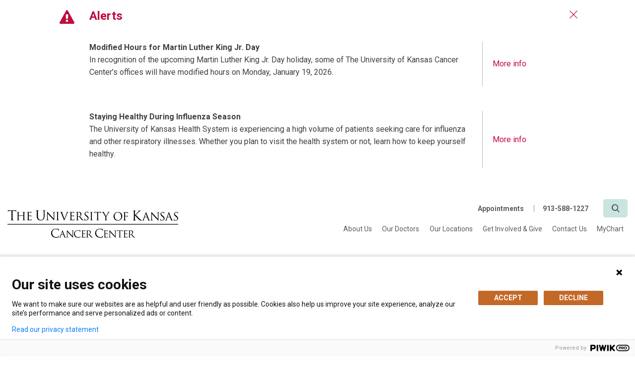

--- FILE ---
content_type: text/html; charset=utf-8
request_url: https://www.kucancercenter.org/cancer/cancer-types/myeloma/myeloma-symptoms-risks
body_size: 20865
content:



<!DOCTYPE html>
<html lang="en">
<head>
  <script>
    piwikDataLayer = window.piwikDataLayer || [];
    var isCancerSite = "True";
    function isReloadRequired() {
      if (isCancerSite.toLocaleLowerCase() == "true" && document.getElementById('footerCancerSite') == null && location.href.indexOf('reloadts=') == -1) {
        if (window.console) console.info('*** force reloading the site...');
        if (location.href.indexOf('?') != -1) {
          window.history.pushState("", "", window.location.search + "&reloadts=" + (new Date()).getTime());
        } else {
          window.history.pushState("", "", "?reloadts=" + (new Date()).getTime());
        }
        window.location.reload(true);
      }
    }
  </script>

  <meta charset="utf-8" />
<meta http-equiv="X-UA-Compatible" content="IE=edge" />



<title>Myeloma Symptoms | The University of Kansas Cancer Center | Kansas City</title>
<meta name="description" content="Learn more about early symptoms of multiple myeloma from the team at The University of Kansas Cancer Center, the Kansas City region's experts on myeloma cancer." />


<meta name="viewport" content="width=device-width, initial-scale=1.0" />

<meta property="og:title" content="Myeloma Symptoms | The University of Kansas Cancer Center | Kansas City" />
<meta property="og:description" content="Learn more about early symptoms of multiple myeloma from the team at The University of Kansas Cancer Center, the Kansas City region's experts on myeloma cancer." />

	<link rel="canonical" href="https://www.kucancercenter.org/cancer/cancer-types/myeloma/myeloma-symptoms-risks" />


  <!-- Fonts -->
  <script type="text/javascript" src="//fast.fonts.net/jsapi/d3515253-57d4-4236-954f-b5c285157e00.js"></script>

  <!-- Included CSS Files -->
  <link rel="stylesheet" href="/ui/css/main.css?ver=24747">
  <link rel="stylesheet" href="/ui/css/cancer-center-styles.css?ver=24747">

  <!-- Cookie Consent -->
  <link rel="stylesheet" href="/ui/cookieconsent/cookieconsent.css?ver=24747">
  <script src="/ui/cookieconsent/cookieconsent.js?ver=24747"></script>

  <!--BE IXF: Javascript being-->
  <!--Access to and use BrightEdge AuttoPilot - Self Connecting Pages is governed by the
      Infrastructure Product Terms located at: www.brightedge.com/infrastructure-product-terms.
      Customer  ackknowledges and agrees it has read, understands and agrees to be bound by the
      Infrastructure Product Terms -->
  <script src="//cdn.bc0a.com/autopilot/f00000000047808/autopilot_sdk.js"></script>
  <!--BE IXF: JavaScript end-->

  <!-- Favicon -->
    <link rel="shortcut icon" type="image/x-icon" href="/ui/images/cancer-favicon.ico" />

  
</head>

<body class="cancer-center" data-spy="scroll" data-target=".sidebar-menu" onload="isReloadRequired()">
  <!-- PIWIK Tag Manager -->
<script type='text/javascript'>
(function (window, document, dataLayerName, id) {
window[dataLayerName] = window[dataLayerName] || [], window[dataLayerName].push({ start: (new Date).getTime(), event: 'stg.start' }); var scripts = document.getElementsByTagName('script')[0], tags = document.createElement('script');
var qP = []; dataLayerName !== 'dataLayer' && qP.push('data_layer_name=' + dataLayerName); var qPString = qP.length > 0 ? ('?' + qP.join('&')) : '';
tags.async = !0, tags.src = 'https://kansashealthsystem.containers.piwik.pro/' + id + '.js' + qPString, scripts.parentNode.insertBefore(tags, scripts);
!function (a, n, i) { a[n] = a[n] || {}; for (var c = 0; c < i.length; c++)!function (i) { a[n][i] = a[n][i] || {}, a[n][i].api = a[n][i].api || function () { var a = [].slice.call(arguments, 0); 'string' == typeof a[0] && window[dataLayerName].push({ event: n + '.' + i + ':' + a[0], parameters: [].slice.call(arguments, 1) }) } }(i[c]) }(window, 'ppms', ['tm', 'cm']);
})(window, document, 'piwikDataLayer', '83839212-e23a-4528-8943-892fbceb6808');
</script>
  

  <!-- Inner Modal -->
      <div class="alert-module" aria-hidden="false">
        <div class="container">
            <div class="alert-module-content">
                <div class="row">
                    <div class="closeAlert">
                        <button type="button" class="ico-thin-close" aria-label="close alert" id="btnCloseAlertPanel"></button>
                    </div>
                    <div class="col-2 col-lg-1 text-right">
                        <i class="ico-exclamation-triangle"></i>
                    </div>
                    <div class="col-9 col-lg-10">
                        <div class="alert-title">Alerts</div>
                            <div class="alert-item" data-dismissible="True" data-cookieid="alert-a83bd7a7-de55-411e-a600-3e01c3fcf0cc">
                                <div class="row">
                                        <div class="col-11 col-md-10">
                                            <div class="alert-item-title">Modified Hours for Martin Luther King Jr. Day</div>
                                            <p>In recognition of the upcoming Martin Luther King Jr. Day holiday, some of The University of Kansas Cancer Center&rsquo;s offices will have modified hours on Monday, January 19, 2026.</p>
                                        </div>
                                        <div class="col-12 col-md-2">
                                            <div class="alert-item-info">
                                                <a href="/news-room/news/2026/01/martin-luther-king-jr-day-holiday-hours-2026">More info</a>
                                            </div>
                                        </div>
                                </div>
                            </div>
                            <div class="alert-item" data-dismissible="True" data-cookieid="alert-b444f2c0-8d28-4f1f-9e2e-899434a9f08e">
                                <div class="row">
                                        <div class="col-11 col-md-10">
                                            <div class="alert-item-title">Staying Healthy During Influenza Season</div>
                                            <p>The University of Kansas Health System is experiencing a high volume of patients seeking care for influenza and other respiratory illnesses. Whether you plan to visit the health system or not, learn how to keep yourself healthy.</p>
                                        </div>
                                        <div class="col-12 col-md-2">
                                            <div class="alert-item-info">
                                                <a href="https://www.kansashealthsystem.com/news-room/blog/2026/01/fighting-the-flu">More info</a>
                                            </div>
                                        </div>
                                </div>
                            </div>
                    </div>
                </div>
            </div>
        </div>
    </div>


  <!-- Main Container -->
  <div class="main-container tier" id="top">

    <!-- Skip Navigation -->
    <a href="#skipToContent" class="anchor-link skip-nav" aria-label="Skip Navigation">Skip Navigation</a>

    <!-- Header -->
    <header class="header-container">
      


<div class="container">
	<div class="global-menu">
		<nav class="navbar navbar-expand-lg" aria-label="Global Navigation">
			<a href="/" class="navbar-brand">
				<img src="/-/media/website/logos/cancer-center/cclogo.png?la=en&amp;h=112&amp;w=688&amp;hash=04ED16AD6FB7970B8EDF9C575FDDD959" class="img-fluid" alt="The University of Kansas Cancer Center" />
			</a>
			<!-- Menu -->
			<button class="navbar-toggler" type="button" data-target="#mobile-menu" aria-expanded="false" aria-label="Toggle navigation">
				<i class="icon">
					<span>Menu</span>
				</i>
			</button>
			<div class="d-none d-lg-block navbar-collapse">
				<ul class="sub-menu ml-auto">
						<li>
<a href="/contact-us/request-appointment" class="data-gtm-globalNav" >Appointments</a>						</li>
						<li>
<a href="tel:9135881227" class="data-gtm-globalNav" >913-588-1227</a>						</li>
					<li class="search"><a href="/search"><i class="ico-magnifier" aria-hidden="true"></i> <span class="sr-only">Search</span></a></li>
				</ul>
				<ul class="mega-nav ml-auto">
						<li class="nav-item">
<a href="/about-us" class="nav-link data-gtm-globalNav" >About Us</a>						</li>
						<li class="nav-item">
<a href="/our-doctors" class="nav-link data-gtm-globalNav" >Our Doctors</a>						</li>
						<li class="nav-item">
<a href="/locations" class="nav-link data-gtm-globalNav" >Our Locations</a>						</li>
						<li class="nav-item">
<a href="/give" class="nav-link data-gtm-globalNav" >Get Involved & Give</a>						</li>
						<li class="nav-item">
<a href="/contact-us" class="nav-link data-gtm-globalNav" >Contact Us</a>						</li>
						<li class="nav-item">
<a href="/patients-caregivers/tools-resources/mychart" class="nav-link data-gtm-globalNav" >MyChart</a>						</li>
				</ul>
			</div>
		</nav>
	</div>
</div>

<!-- Main Menu -->
<nav class="main-menu-wrapper" aria-label="Main Navigation">
	<div class="container">
		<ul class="tier-menu">
					<li>
<a href="/cancer" class="data-gtm-mainNav" aria-expanded="false" data-target="#cancerTypes" >Cancer Types <br />
&amp; Treatments</a>					</li>
					<li class="has-menu">
<a href="/patients-caregivers" class="data-gtm-mainNav" aria-expanded="false" data-target="#patients" >Patients <br />
&amp; Caregivers</a>					</li>
					<li class="has-menu">
<a href="/cancer-clinical-trials" class="data-gtm-mainNav" aria-expanded="false" data-target="#clinical" >Clinical Trials</a>					</li>
					<li class="has-menu">
<a href="/research" class="data-gtm-mainNav" aria-expanded="false" data-target="#research" >Research</a>					</li>
					<li class="has-menu">
<a href="/training-education" class="data-gtm-mainNav" aria-expanded="false" data-target="#training" >Training <br />
&amp; Education</a>					</li>
					<li class="has-menu">
<a href="/outreach" class="data-gtm-mainNav" aria-expanded="false" data-target="#outreach" >Outreach <br />
&amp; Prevention</a>					</li>
		</ul>

		<div class="category-menu-container" role="menu">
				<div id="cancerTypes" class="collapsed-menu" aria-expanded="false" role="menuitem">
					<div class="menu-upper">
						<div class="container-fluid">
							<div class="row">
								<div class="col-sm-10">
									<p class="meganavh2">
<a href="/cancer" data-gtm-megaNavCategory="Cancer Types <br />
&amp; Treatments" >Cancer Types <br />
&amp; Treatments</a>									</p>
								</div>
								<div class="col-sm-2">
									<div class="menu-close-wrapper">
										<a href="#" class="close-menu">
											<i class="icon">
												<span>Close</span>
											</i>
										</a>
									</div>
								</div>


							</div>
						</div>
					</div>
					<div class="menu-lower">
						<div class="container-fluid">
							<div class="row">
								<div class="col-sm-9">
									<p class="meganavh3">NCI CANCER CENTER</p>
									<p></p>
								</div>
								<div class="offset-sm-1 col-sm-2">
									<figure>
										
									</figure>
								</div>
							</div>
						</div>
					</div>
				</div>
				<div id="patients" class="collapsed-menu" aria-expanded="false" role="menuitem">
					<div class="menu-upper">
						<div class="container-fluid">
							<div class="row">
								<div class="col-sm-10">
									<p class="meganavh2">
<a href="/patients-caregivers" data-gtm-megaNavCategory="Patients <br />
&amp; Caregivers" >Patients <br />
&amp; Caregivers</a>									</p>
								</div>
								<div class="col-sm-2">
									<div class="menu-close-wrapper">
										<a href="#" class="close-menu">
											<i class="icon">
												<span>Close</span>
											</i>
										</a>
									</div>
								</div>


										<div class="col-sm-4 col-lg-3">
												<p class="meganavh3">
<a href="/patients-caregivers/becoming-our-patient" class="data-gtm-megaNav" data-gtm-megaNavCategory="Patients <br />
&amp; Caregivers" >Becoming Our Patient</a>												</p>
												<ul>
														<li>
<a href="/contact-us/request-appointment" class="data-gtm-megaNav" data-gtm-megaNavCategory="Patients <br />
&amp; Caregivers" >Make an Appointment</a>														</li>
														<li>
<a href="/patients-caregivers/becoming-our-patient/second-opinion" class="data-gtm-megaNav" data-gtm-megaNavCategory="Patients <br />
&amp; Caregivers" >Get a Second Opinion</a>														</li>
														<li>
<a href="/cancer-clinical-trials/joining-a-clinical-trial" class="data-gtm-megaNav" data-gtm-megaNavCategory="Patients <br />
&amp; Caregivers" >Join a Clinical Trial</a>														</li>
														<li>
<a href="/patients-caregivers/becoming-our-patient/care-team" class="data-gtm-megaNav" data-gtm-megaNavCategory="Patients <br />
&amp; Caregivers" >Your Care Team</a>														</li>
														<li>
<a href="/patients-caregivers/becoming-our-patient/travel-lodging" class="data-gtm-megaNav" data-gtm-megaNavCategory="Patients <br />
&amp; Caregivers" >Travel & Lodging</a>														</li>
														<li>
<a href="/about-us/why-choose-us" class="data-gtm-megaNav" data-gtm-megaNavCategory="Patients <br />
&amp; Caregivers" >Why Choose Us?</a>														</li>

												</ul>
												<p class="meganavh3">
<a href="/patients-caregivers/cancer-education" class="data-gtm-megaNav" data-gtm-megaNavCategory="Patients <br />
&amp; Caregivers" >Cancer Education</a>												</p>
												<ul>
														<li>
<a href="/patients-caregivers/cancer-education/cancer-overview" class="data-gtm-megaNav" data-gtm-megaNavCategory="Patients <br />
&amp; Caregivers" >Cancer Overview</a>														</li>
														<li>
<a href="/patients-caregivers/cancer-education/cancer-terms" class="data-gtm-megaNav" data-gtm-megaNavCategory="Patients <br />
&amp; Caregivers" >Cancer Terms</a>														</li>
														<li>
<a href="/patients-caregivers/cancer-education/grading-staging-cancer" class="data-gtm-megaNav" data-gtm-megaNavCategory="Patients <br />
&amp; Caregivers" >Cancer Grading & Staging</a>														</li>
														<li>
<a href="/patients-caregivers/cancer-education/cancer-diagnosis" class="data-gtm-megaNav" data-gtm-megaNavCategory="Patients <br />
&amp; Caregivers" >Dealing with a Cancer Diagnosis</a>														</li>
														<li>
<a href="/patients-caregivers/cancer-education/cancer-resources" class="data-gtm-megaNav" data-gtm-megaNavCategory="Patients <br />
&amp; Caregivers" >Cancer Resources</a>														</li>

												</ul>
										</div>
										<div class="col-sm-4 offset-lg-1 col-lg-3">
												<p class="meganavh3">
<a href="/patients-caregivers/tools-resources" class="data-gtm-megaNav" data-gtm-megaNavCategory="Patients <br />
&amp; Caregivers" >Tools & Resources</a>												</p>
												<ul>
														<li>
<a href="/patients-caregivers/tools-resources/brandmeyer-resource-center" class="data-gtm-megaNav" data-gtm-megaNavCategory="Patients <br />
&amp; Caregivers" >Brandmeyer Resource Center</a>														</li>
														<li>
<a href="/patients-caregivers/tools-resources/mychart" class="data-gtm-megaNav" data-gtm-megaNavCategory="Patients <br />
&amp; Caregivers" >MyChart</a>														</li>
														<li>
<a href="/patients-caregivers/tools-resources/patient-visitor-guide" class="data-gtm-megaNav" data-gtm-megaNavCategory="Patients <br />
&amp; Caregivers" >Patient & Visitor Guide</a>														</li>
														<li>
<a href="/patients-caregivers/tools-resources/personalized-cancer-guides" class="data-gtm-megaNav" data-gtm-megaNavCategory="Patients <br />
&amp; Caregivers" >Personalized Cancer Guides</a>														</li>
														<li>
<a href="/patients-caregivers/tools-resources/missys-boutique" class="data-gtm-megaNav" data-gtm-megaNavCategory="Patients <br />
&amp; Caregivers" >Missy's Boutique</a>														</li>
														<li>
<a href="/patients-caregivers/tools-resources/health-resources" class="data-gtm-megaNav" data-gtm-megaNavCategory="Patients <br />
&amp; Caregivers" >Health Resources</a>														</li>

												</ul>
												<p class="meganavh3">
<a href="/patients-caregivers/caregivers" class="data-gtm-megaNav" data-gtm-megaNavCategory="Patients <br />
&amp; Caregivers" >For Caregivers</a>												</p>
												<ul>
														<li>
<a href="/news-room/blog/2019/10/talking-to-someone-with-cancer?Turning Point" class="data-gtm-megaNav" data-gtm-megaNavCategory="Patients <br />
&amp; Caregivers" >Tips for Talking to Someone with Cancer</a>														</li>
														<li>
<a href="/news-room/blog/2019/10/helping-someone-who-is-sick" class="data-gtm-megaNav" data-gtm-megaNavCategory="Patients <br />
&amp; Caregivers" >How to Help Someone Who is Sick</a>														</li>
														<li>
<a href="/news-room/blog/2019/10/care-after-childhood-cancer" class="data-gtm-megaNav" data-gtm-megaNavCategory="Patients <br />
&amp; Caregivers" >Care after Childhood Cancer</a>														</li>

												</ul>
										</div>
										<div class="col-sm-4 offset-lg-1 col-lg-3">
												<p class="meganavh3">
<a href="/patients-caregivers/support-services" class="data-gtm-megaNav" data-gtm-megaNavCategory="Patients <br />
&amp; Caregivers" >Support Services</a>												</p>
												<ul>
														<li>
<a href="/patients-caregivers/support-services/emotional-spiritual-support" class="data-gtm-megaNav" data-gtm-megaNavCategory="Patients <br />
&amp; Caregivers" >Emotional & Spiritual Support</a>														</li>
														<li>
<a href="/patients-caregivers/support-services/nutritional-support" class="data-gtm-megaNav" data-gtm-megaNavCategory="Patients <br />
&amp; Caregivers" >Nutritional Support</a>														</li>
														<li>
<a href="/patients-caregivers/support-services/physical-support" class="data-gtm-megaNav" data-gtm-megaNavCategory="Patients <br />
&amp; Caregivers" >Physical Support</a>														</li>
														<li>
<a href="/patients-caregivers/support-services/practical-support" class="data-gtm-megaNav" data-gtm-megaNavCategory="Patients <br />
&amp; Caregivers" >Practical Support</a>														</li>
														<li>
<a href="/patients-caregivers/support-services/woman-to-woman" class="data-gtm-megaNav" data-gtm-megaNavCategory="Patients <br />
&amp; Caregivers" >Woman to Woman Mentor Program</a>														</li>
														<li>
<a href="/patients-caregivers/support-services/palliative-care" class="data-gtm-megaNav" data-gtm-megaNavCategory="Patients <br />
&amp; Caregivers" >Palliative Care</a>														</li>
														<li>
<a href="/patients-caregivers/support-services/nurse-navigators" class="data-gtm-megaNav" data-gtm-megaNavCategory="Patients <br />
&amp; Caregivers" >Nurse Navigators</a>														</li>
														<li>
<a href="/patients-caregivers/support-services/turning-point" class="data-gtm-megaNav" data-gtm-megaNavCategory="Patients <br />
&amp; Caregivers" >Turning Point</a>														</li>

												</ul>
												<p class="meganavh3">
<a href="/patients-caregivers/survivorship" class="data-gtm-megaNav" data-gtm-megaNavCategory="Patients <br />
&amp; Caregivers" >Survivorship & Hope</a>												</p>
												<ul>
														<li>
<a href="/patients-caregivers/survivorship/surviving-cancer" class="data-gtm-megaNav" data-gtm-megaNavCategory="Patients <br />
&amp; Caregivers" >Surviving Cancer</a>														</li>
														<li>
<a href="https://events.kucancercenter.org/" class="data-gtm-megaNav" data-gtm-megaNavCategory="Patients <br />
&amp; Caregivers" >Support Groups</a>														</li>
														<li>
<a href="/patients-caregivers/survivorship/survivorship-clinics" class="data-gtm-megaNav" data-gtm-megaNavCategory="Patients <br />
&amp; Caregivers" >Survivorship Clinics</a>														</li>
														<li>
<a href="/patients-caregivers/survivorship/wall-of-hope" class="data-gtm-megaNav" data-gtm-megaNavCategory="Patients <br />
&amp; Caregivers" >Wall of Hope</a>														</li>
														<li>
<a href="/cancer-clinical-trials" class="data-gtm-megaNav" data-gtm-megaNavCategory="Patients <br />
&amp; Caregivers" >Clinical Trials</a>														</li>
														<li>
<a href="/news-room/patient-stories" class="data-gtm-megaNav" data-gtm-megaNavCategory="Patients <br />
&amp; Caregivers" >Patient Stories</a>														</li>

												</ul>
										</div>
							</div>
						</div>
					</div>
					<div class="menu-lower">
						<div class="container-fluid">
							<div class="row">
								<div class="col-sm-9">
									<p class="meganavh3">NCI CANCER CENTER</p>
									<p></p>
								</div>
								<div class="offset-sm-1 col-sm-2">
									<figure>
										
									</figure>
								</div>
							</div>
						</div>
					</div>
				</div>
				<div id="clinical" class="collapsed-menu" aria-expanded="false" role="menuitem">
					<div class="menu-upper">
						<div class="container-fluid">
							<div class="row">
								<div class="col-sm-10">
									<p class="meganavh2">
<a href="/cancer-clinical-trials" data-gtm-megaNavCategory="Clinical Trials" >Clinical Trials</a>									</p>
								</div>
								<div class="col-sm-2">
									<div class="menu-close-wrapper">
										<a href="#" class="close-menu">
											<i class="icon">
												<span>Close</span>
											</i>
										</a>
									</div>
								</div>


										<div class="col-sm-4 col-lg-3">
												<p class="meganavh3">
<a href="/cancer-clinical-trials/find-trial" class="data-gtm-megaNav" data-gtm-megaNavCategory="Clinical Trials" >Find a Clinical Trial</a>												</p>
												<ul>

												</ul>
												<p class="meganavh3">
<a href="/cancer-clinical-trials/why-participate" class="data-gtm-megaNav" data-gtm-megaNavCategory="Clinical Trials" >Reasons to Participate</a>												</p>
												<ul>

												</ul>
												<p class="meganavh3">
<a href="/cancer-clinical-trials/joining-a-clinical-trial" class="data-gtm-megaNav" data-gtm-megaNavCategory="Clinical Trials" >How to Join a Clinical Trial</a>												</p>
												<ul>

												</ul>
										</div>
										<div class="col-sm-4 offset-lg-1 col-lg-3">
												<p class="meganavh3">
<a href="/cancer-clinical-trials/for-professionals" class="data-gtm-megaNav" data-gtm-megaNavCategory="Clinical Trials" >For Professionals & Partners</a>												</p>
												<ul>
														<li>
<a href="/cancer-clinical-trials/for-professionals/clinical-trials-office" class="data-gtm-megaNav" data-gtm-megaNavCategory="Clinical Trials" >Clinical Trials Office</a>														</li>
														<li>
<a href="/contact-us/referrals" class="data-gtm-megaNav" data-gtm-megaNavCategory="Clinical Trials" >Refer a Patient</a>														</li>
														<li>
<a href="/outreach/community/masonic-cancer-alliance" class="data-gtm-megaNav" data-gtm-megaNavCategory="Clinical Trials" >Masonic Cancer Alliance</a>														</li>

												</ul>
											&nbsp;										</div>
							</div>
						</div>
					</div>
					<div class="menu-lower">
						<div class="container-fluid">
							<div class="row">
								<div class="col-sm-9">
									<p class="meganavh3">NCI CANCER CENTER</p>
									<p></p>
								</div>
								<div class="offset-sm-1 col-sm-2">
									<figure>
										
									</figure>
								</div>
							</div>
						</div>
					</div>
				</div>
				<div id="research" class="collapsed-menu" aria-expanded="false" role="menuitem">
					<div class="menu-upper">
						<div class="container-fluid">
							<div class="row">
								<div class="col-sm-10">
									<p class="meganavh2">
<a href="/research" data-gtm-megaNavCategory="Research" >Research</a>									</p>
								</div>
								<div class="col-sm-2">
									<div class="menu-close-wrapper">
										<a href="#" class="close-menu">
											<i class="icon">
												<span>Close</span>
											</i>
										</a>
									</div>
								</div>


										<div class="col-sm-4 col-lg-3">
												<p class="meganavh3">
<a href="/research/research-areas" class="data-gtm-megaNav" data-gtm-megaNavCategory="Research" >Areas of Research</a>												</p>
												<ul>

												</ul>
												<p class="meganavh3">
<a href="/find-a-researcher" class="data-gtm-megaNav" data-gtm-megaNavCategory="Research" >Find a Researcher</a>												</p>
												<ul>

												</ul>
												<p class="meganavh3">
<a href="/research/shared-resources-core-facilities" class="data-gtm-megaNav" data-gtm-megaNavCategory="Research" >Shared Resources and Core Facilities</a>												</p>
												<ul>

												</ul>
												<p class="meganavh3">
<a href="/research/research-programs" class="data-gtm-megaNav" data-gtm-megaNavCategory="Research" >Research Programs</a>												</p>
												<ul>
														<li>
<a href="/research/research-programs/cancer-biology" class="data-gtm-megaNav" data-gtm-megaNavCategory="Research" >Cancer Biology</a>														</li>
														<li>
<a href="/research/research-programs/cancer-prevention-control" class="data-gtm-megaNav" data-gtm-megaNavCategory="Research" >Cancer Prevention & Control</a>														</li>
														<li>
<a href="/research/research-programs/drug-discovery-delivery-experimental-therapeutics" class="data-gtm-megaNav" data-gtm-megaNavCategory="Research" >Drug Discovery, Delivery & Experimental Therapeutics</a>														</li>

												</ul>
										</div>
										<div class="col-sm-4 offset-lg-1 col-lg-3">
												<p class="meganavh3">
<a href="/research/membership-grants" class="data-gtm-megaNav" data-gtm-megaNavCategory="Research" >Membership & Grants</a>												</p>
												<ul>

												</ul>
												<p class="meganavh3">
<a href="/research/transformative-research" class="data-gtm-megaNav" data-gtm-megaNavCategory="Research" >Research That Transforms</a>												</p>
												<ul>
														<li>
<a href="/research/transformative-research/beyond-the-bench" class="data-gtm-megaNav" data-gtm-megaNavCategory="Research" >Beyond The Bench</a>														</li>
														<li>
<a href="/research/transformative-research/bench-to-bedside-video-library" class="data-gtm-megaNav" data-gtm-megaNavCategory="Research" >Bench to Bedside Video Library</a>														</li>

												</ul>
												<p class="meganavh3">
<a href="/research/give-back" class="data-gtm-megaNav" data-gtm-megaNavCategory="Research" >Give Back to Research</a>												</p>
												<ul>
														<li>
<a href="/research/give-back/biobank" class="data-gtm-megaNav" data-gtm-megaNavCategory="Research" >BioBank</a>														</li>
														<li>
<a href="/research/give-back/patient-research-advocacy" class="data-gtm-megaNav" data-gtm-megaNavCategory="Research" >PIVOT Patient Research Advocacy Program</a>														</li>

												</ul>
										</div>
										<div class="col-sm-4 offset-lg-1 col-lg-3">
												<p class="meganavh3">
<a href="/research/centers" class="data-gtm-megaNav" data-gtm-megaNavCategory="Research" >Centers and Institutes</a>												</p>
												<ul>
														<li>
<a href="/research/centers/center-for-survivorship-and-patient-oriented-research" class="data-gtm-megaNav" data-gtm-megaNavCategory="Research" >Center for Survivorship and Patient-Oriented Research</a>														</li>

												</ul>
										</div>
							</div>
						</div>
					</div>
					<div class="menu-lower">
						<div class="container-fluid">
							<div class="row">
								<div class="col-sm-9">
									<p class="meganavh3">NCI CANCER CENTER</p>
									<p></p>
								</div>
								<div class="offset-sm-1 col-sm-2">
									<figure>
										
									</figure>
								</div>
							</div>
						</div>
					</div>
				</div>
				<div id="training" class="collapsed-menu" aria-expanded="false" role="menuitem">
					<div class="menu-upper">
						<div class="container-fluid">
							<div class="row">
								<div class="col-sm-10">
									<p class="meganavh2">
<a href="/training-education" data-gtm-megaNavCategory="Training <br />
&amp; Education" >Training <br />
&amp; Education</a>									</p>
								</div>
								<div class="col-sm-2">
									<div class="menu-close-wrapper">
										<a href="#" class="close-menu">
											<i class="icon">
												<span>Close</span>
											</i>
										</a>
									</div>
								</div>


										<div class="col-sm-4 col-lg-3">
												<p class="meganavh3">
<a href="/training-education/faculty-development" class="data-gtm-megaNav" data-gtm-megaNavCategory="Training <br />
&amp; Education" >Faculty Development</a>												</p>
												<ul>
														<li>
<a href="/training-education/faculty-development/career-development-program" class="data-gtm-megaNav" data-gtm-megaNavCategory="Training <br />
&amp; Education" >K12 Paul Calabresi Career Development for Clinical & Translational Oncology Program</a>														</li>
														<li>
<a href="/training-education/faculty-development/seminars-symposia" class="data-gtm-megaNav" data-gtm-megaNavCategory="Training <br />
&amp; Education" >Seminars and Symposia</a>														</li>

												</ul>
												<p class="meganavh3">
<a href="/training-education/graduate-education" class="data-gtm-megaNav" data-gtm-megaNavCategory="Training <br />
&amp; Education" >Graduate Education</a>												</p>
												<ul>
														<li>
<a href="/training-education/postdoctoral-training" class="data-gtm-megaNav" data-gtm-megaNavCategory="Training <br />
&amp; Education" title="Postdoctoral Training" >Postdoctoral Training</a>														</li>
														<li>
<a href="/training-education/graduate-education/jewell-summer-research-training-program" class="data-gtm-megaNav" data-gtm-megaNavCategory="Training <br />
&amp; Education" title="Jewell Summer Research Program" >Jewell Summer Research Program</a>														</li>

												</ul>
												<p class="meganavh3">
<a href="/training-education/fellowship-residency" class="data-gtm-megaNav" data-gtm-megaNavCategory="Training <br />
&amp; Education" >Fellowship & Residency</a>												</p>
												<ul>

												</ul>
										</div>
										<div class="col-sm-4 offset-lg-1 col-lg-3">
												<p class="meganavh3">
<a href="/training-education/high-school-undergraduate" class="data-gtm-megaNav" data-gtm-megaNavCategory="Training <br />
&amp; Education" >High School & Undergraduate</a>												</p>
												<ul>
														<li>
<a href="/training-education/high-school-undergraduate/summer-research-program" class="data-gtm-megaNav" data-gtm-megaNavCategory="Training <br />
&amp; Education" >ACE High School Summer Research Program</a>														</li>
														<li>
<a href="/training-education/high-school-undergraduate/c-clear-program" class="data-gtm-megaNav" data-gtm-megaNavCategory="Training <br />
&amp; Education" >C-CLEAR Undergraduate Summer Program</a>														</li>

												</ul>
																					</div>
							</div>
						</div>
					</div>
					<div class="menu-lower">
						<div class="container-fluid">
							<div class="row">
								<div class="col-sm-9">
									<p class="meganavh3">NCI CANCER CENTER</p>
									<p></p>
								</div>
								<div class="offset-sm-1 col-sm-2">
									<figure>
										
									</figure>
								</div>
							</div>
						</div>
					</div>
				</div>
				<div id="outreach" class="collapsed-menu" aria-expanded="false" role="menuitem">
					<div class="menu-upper">
						<div class="container-fluid">
							<div class="row">
								<div class="col-sm-10">
									<p class="meganavh2">
<a href="/outreach" data-gtm-megaNavCategory="Outreach <br />
&amp; Prevention" >Outreach <br />
&amp; Prevention</a>									</p>
								</div>
								<div class="col-sm-2">
									<div class="menu-close-wrapper">
										<a href="#" class="close-menu">
											<i class="icon">
												<span>Close</span>
											</i>
										</a>
									</div>
								</div>


										<div class="col-sm-4 col-lg-3">
												<p class="meganavh3">
<a href="/outreach/community" class="data-gtm-megaNav" data-gtm-megaNavCategory="Outreach <br />
&amp; Prevention" >Community Outreach and Engagement</a>												</p>
												<ul>
														<li>
<a href="/outreach/community/masonic-cancer-alliance" class="data-gtm-megaNav" data-gtm-megaNavCategory="Outreach <br />
&amp; Prevention" >Masonic Cancer Alliance</a>														</li>
														<li>
<a href="/outreach/community/nci-community-oncology-research-program" class="data-gtm-megaNav" data-gtm-megaNavCategory="Outreach <br />
&amp; Prevention" >NCI Community Oncology Research Program</a>														</li>
														<li>
<a href="/outreach/community/catchment-area-data" class="data-gtm-megaNav" data-gtm-megaNavCategory="Outreach <br />
&amp; Prevention" >Catchment Area Data</a>														</li>
														<li>
<a href="/outreach/community/community-advisory-board" class="data-gtm-megaNav" data-gtm-megaNavCategory="Outreach <br />
&amp; Prevention" >Community Advisory Board</a>														</li>

												</ul>
												<p class="meganavh3">
<a href="/patients-caregivers/cancer-education/cancer-resources" class="data-gtm-megaNav" data-gtm-megaNavCategory="Outreach <br />
&amp; Prevention" target="|Custom" >Community Resources</a>												</p>
												<ul>

												</ul>
										</div>
										<div class="col-sm-4 offset-lg-1 col-lg-3">
												<p class="meganavh3">
<a href="/outreach/prevention" class="data-gtm-megaNav" data-gtm-megaNavCategory="Outreach <br />
&amp; Prevention" >Prevention & Risk Reduction</a>												</p>
												<ul>
														<li>
<a href="/outreach/prevention/preventable-cancers" class="data-gtm-megaNav" data-gtm-megaNavCategory="Outreach <br />
&amp; Prevention" >Preventable Cancers</a>														</li>
														<li>
<a href="/outreach/prevention/risk-management" class="data-gtm-megaNav" data-gtm-megaNavCategory="Outreach <br />
&amp; Prevention" >Managing Your Risk</a>														</li>
														<li>
<a href="/outreach/prevention/genetic-counseling-testing" class="data-gtm-megaNav" data-gtm-megaNavCategory="Outreach <br />
&amp; Prevention" >Genetic Counseling & Testing</a>														</li>
														<li>
<a href="/cancer-clinical-trials/find-trial/clinical-trial-results?studyType=Prevention" class="data-gtm-megaNav" data-gtm-megaNavCategory="Outreach <br />
&amp; Prevention" >Prevention Clinical Trials</a>														</li>
														<li>
<a href="/research/research-programs/cancer-prevention-control" class="data-gtm-megaNav" data-gtm-megaNavCategory="Outreach <br />
&amp; Prevention" >Cancer Prevention & Control</a>														</li>
														<li>
<a href="/outreach/prevention/tobacco-cessation" class="data-gtm-megaNav" data-gtm-megaNavCategory="Outreach <br />
&amp; Prevention" >Tobacco Cessation</a>														</li>

												</ul>
										</div>
										<div class="col-sm-4 offset-lg-1 col-lg-3">
												<p class="meganavh3">
<a href="/outreach/cancer-awareness" class="data-gtm-megaNav" data-gtm-megaNavCategory="Outreach <br />
&amp; Prevention" >Cancer Awareness</a>												</p>
												<ul>
														<li>
<a href="/outreach/cancer-awareness/breast-cancer-awareness" class="data-gtm-megaNav" data-gtm-megaNavCategory="Outreach <br />
&amp; Prevention" >Breast Cancer Awareness</a>														</li>
														<li>
<a href="/outreach/cancer-awareness/cervical-cancer-awareness" class="data-gtm-megaNav" data-gtm-megaNavCategory="Outreach <br />
&amp; Prevention" >Cervical Cancer Awareness</a>														</li>
														<li>
<a href="/outreach/cancer-awareness/colorectal-cancer-awareness" class="data-gtm-megaNav" data-gtm-megaNavCategory="Outreach <br />
&amp; Prevention" >Colorectal Cancer Awareness</a>														</li>
														<li>
<a href="/outreach/cancer-awareness/hpv-head-neck-cancers-awareness" class="data-gtm-megaNav" data-gtm-megaNavCategory="Outreach <br />
&amp; Prevention" >HPV and Head & Neck Cancer Awareness</a>														</li>
														<li>
<a href="/outreach/cancer-awareness/leukemia-awareness" class="data-gtm-megaNav" data-gtm-megaNavCategory="Outreach <br />
&amp; Prevention" >Leukemia Awareness</a>														</li>
														<li>
<a href="/outreach/cancer-awareness/lung-cancer-awareness" class="data-gtm-megaNav" data-gtm-megaNavCategory="Outreach <br />
&amp; Prevention" >Lung Cancer Awareness</a>														</li>
														<li>
<a href="/outreach/cancer-awareness/lymphoma-awareness" class="data-gtm-megaNav" data-gtm-megaNavCategory="Outreach <br />
&amp; Prevention" >Lymphoma Awareness</a>														</li>
														<li>
<a href="/outreach/cancer-awareness/ovarian-cancer-awareness" class="data-gtm-megaNav" data-gtm-megaNavCategory="Outreach <br />
&amp; Prevention" >Ovarian Cancer Awareness</a>														</li>
														<li>
<a href="/outreach/cancer-awareness/prostate-cancer-awareness" class="data-gtm-megaNav" data-gtm-megaNavCategory="Outreach <br />
&amp; Prevention" >Prostate Cancer Awareness</a>														</li>
														<li>
<a href="/outreach/cancer-awareness/skin-cancer-awareness" class="data-gtm-megaNav" data-gtm-megaNavCategory="Outreach <br />
&amp; Prevention" >Skin Cancer Awareness</a>														</li>
														<li>
<a href="/outreach/cancer-awareness/uterine-cancer-awareness" class="data-gtm-megaNav" data-gtm-megaNavCategory="Outreach <br />
&amp; Prevention" >Uterine Cancer Awareness</a>														</li>

												</ul>
										</div>
							</div>
						</div>
					</div>
					<div class="menu-lower">
						<div class="container-fluid">
							<div class="row">
								<div class="col-sm-9">
									<p class="meganavh3">NCI CANCER CENTER</p>
									<p></p>
								</div>
								<div class="offset-sm-1 col-sm-2">
									<figure>
										
									</figure>
								</div>
							</div>
						</div>
					</div>
				</div>
		</div>
	</div>
</nav>

<nav class="mobile-menu-container">
	<div class="menu" id="mobile-menu" role="menu" aria-hidden="true" aria-expanded="false" aria-labelledby="mobile-menu">
		<div class="t1-menu mobile">
			<div class="container">
				<div class="section-links">
					<ul class="t1-link-list">
								<li>
<a href="/cancer" class="data-gtm-mainNav" id="mobileNavMobileCancerTypes" aria-haspopup="true" aria-expanded="false" data-target="#MobileCancerTypes" >Cancer Types <br />
&amp; Treatments</a>								</li>
								<li class="has-menu">
<a href="/patients-caregivers" class="data-gtm-mainNav" id="mobileNavmobilePatients" aria-haspopup="true" aria-expanded="false" data-target="#mobilePatients" >Patients <br />
&amp; Caregivers</a>								</li>
								<li class="has-menu">
<a href="/cancer-clinical-trials" class="data-gtm-mainNav" id="mobileNavMobileClinical" aria-haspopup="true" aria-expanded="false" data-target="#MobileClinical" >Clinical Trials</a>								</li>
								<li class="has-menu">
<a href="/research" class="data-gtm-mainNav" id="mobileNavMobileResearch" aria-haspopup="true" aria-expanded="false" data-target="#MobileResearch" >Research</a>								</li>
								<li class="has-menu">
<a href="/training-education" class="data-gtm-mainNav" id="mobileNavMobileTraining" aria-haspopup="true" aria-expanded="false" data-target="#MobileTraining" >Training <br />
&amp; Education</a>								</li>
								<li class="has-menu">
<a href="/outreach" class="data-gtm-mainNav" id="mobileNavMobileOutreach" aria-haspopup="true" aria-expanded="false" data-target="#MobileOutreach" >Outreach <br />
&amp; Prevention</a>								</li>
					</ul>
					<ul class="secondary-menu">
							<li>
<a href="/about-us" class="data-gtm-globalNav" >About Us</a>							</li>
							<li>
<a href="/our-doctors" class="data-gtm-globalNav" >Our Doctors</a>							</li>
							<li>
<a href="/locations" class="data-gtm-globalNav" >Our Locations</a>							</li>
							<li>
<a href="/give" class="data-gtm-globalNav" >Get Involved & Give</a>							</li>
							<li>
<a href="/contact-us" class="data-gtm-globalNav" >Contact Us</a>							</li>
							<li>
<a href="/patients-caregivers/tools-resources/mychart" class="data-gtm-globalNav" >MyChart</a>							</li>
					</ul>
					<ul class="global-mobile-menu">
							<li>
<a href="/contact-us/request-appointment" class="data-gtm-globalNav" >Appointments</a>							</li>
							<li>
<a href="tel:9135881227" class="data-gtm-globalNav" >913-588-1227</a>							</li>
						<li>
							<div class="input-group">
								<label for="searchMobile" class="sr-only">Search</label>
								<input type="text" name="search" class="form-control" id="searchMobile" placeholder="Search">
								<div class="input-group-append">
									<a href="#"><i class="ico-magnifier" aria-hidden="true"></i> <span class="sr-only">Search</span></a>
								</div>
							</div>
						</li>
					</ul>
				</div>
			</div>
		</div>
		<div class="slide-menu-container">
				<div class="collapsed-menu slide t2-menu" id="MobileCancerTypes" role="menu" aria-hidden="true" aria-expanded="false" aria-labelledby="mobileNavMobileCancerTypes">
					<div class="t1-menu">
						<div class="container">
							<div class="section-content">
								<a href="#" class="back-menu"><i class="ico-caret-left" aria-hidden="true"></i> Back</a>
								<p class="meganavh2">
<a href="/cancer" class="data-gtm-megaNav" data-gtm-megaNavCategory="Cancer Types <br />
&amp; Treatments" >Cancer Types <br />
&amp; Treatments</a>								</p>
							</div>
							<ul class="t1-link-list">
							</ul>
							<div class="section-footer">
								<p class="meganavh3">NCI CANCER CENTER</p>
								<p></p>
								<figure>
									
								</figure>
							</div>
						</div>
					</div>
				</div>
				<div class="collapsed-menu slide t2-menu" id="mobilePatients" role="menu" aria-hidden="true" aria-expanded="false" aria-labelledby="mobileNavmobilePatients">
					<div class="t1-menu">
						<div class="container">
							<div class="section-content">
								<a href="#" class="back-menu"><i class="ico-caret-left" aria-hidden="true"></i> Back</a>
								<p class="meganavh2">
<a href="/patients-caregivers" class="data-gtm-megaNav" data-gtm-megaNavCategory="Patients <br />
&amp; Caregivers" >Patients <br />
&amp; Caregivers</a>								</p>
							</div>
							<ul class="t1-link-list">
										<li>
<a href="/patients-caregivers/becoming-our-patient" class="data-gtm-megaNav" id="mobileNavbecomingourpatient" data-gtm-megaNavCategory="Patients <br />
&amp; Caregivers" aria-haspopup="true" aria-expanded="false" data-target="#becomingourpatient" >Becoming Our Patient</a>										</li>
										<li>
<a href="/patients-caregivers/cancer-education" class="data-gtm-megaNav" id="mobileNavcancereducation" data-gtm-megaNavCategory="Patients <br />
&amp; Caregivers" aria-haspopup="true" aria-expanded="false" data-target="#cancereducation" >Cancer Education</a>										</li>
										<li>
<a href="/patients-caregivers/tools-resources" class="data-gtm-megaNav" id="mobileNavtoolsandresources" data-gtm-megaNavCategory="Patients <br />
&amp; Caregivers" aria-haspopup="true" aria-expanded="false" data-target="#toolsandresources" >Tools & Resources</a>										</li>
										<li>
<a href="/patients-caregivers/caregivers" class="data-gtm-megaNav" id="mobileNavforcaregivers" data-gtm-megaNavCategory="Patients <br />
&amp; Caregivers" aria-haspopup="true" aria-expanded="false" data-target="#forcaregivers" >For Caregivers</a>										</li>
										<li>
<a href="/patients-caregivers/support-services" class="data-gtm-megaNav" id="mobileNavsupportservices" data-gtm-megaNavCategory="Patients <br />
&amp; Caregivers" aria-haspopup="true" aria-expanded="false" data-target="#supportservices" >Support Services</a>										</li>
										<li>
<a href="/patients-caregivers/survivorship" class="data-gtm-megaNav" id="mobileNavsurvivorshipandhope" data-gtm-megaNavCategory="Patients <br />
&amp; Caregivers" aria-haspopup="true" aria-expanded="false" data-target="#survivorshipandhope" >Survivorship & Hope</a>										</li>
							</ul>
							<div class="section-footer">
								<p class="meganavh3">NCI CANCER CENTER</p>
								<p></p>
								<figure>
									
								</figure>
							</div>
						</div>
					</div>
				</div>
					<div class="collapsed-menu slide t3-menu" id="becomingourpatient" role="menu" aria-hidden="true" aria-expanded="false" aria-labelledby="mobileNavmobilePatients">
						<div class="t1-menu">
							<div class="container">
								<div class="section-content">
									<a href="#" class="back-menu"><i class="ico-caret-left" aria-hidden="true"></i> Back</a>
									<p class="meganavh2">
<a href="/patients-caregivers/becoming-our-patient" class="data-gtm-megaNav" >Becoming Our Patient</a>									</p>
								</div>
								<div class="section-links">
									<ul>
											<li>
<a href="/contact-us/request-appointment" class="data-gtm-megaNav" >Make an Appointment</a>											</li>
											<li>
<a href="/patients-caregivers/becoming-our-patient/second-opinion" class="data-gtm-megaNav" >Get a Second Opinion</a>											</li>
											<li>
<a href="/cancer-clinical-trials/joining-a-clinical-trial" class="data-gtm-megaNav" >Join a Clinical Trial</a>											</li>
											<li>
<a href="/patients-caregivers/becoming-our-patient/care-team" class="data-gtm-megaNav" >Your Care Team</a>											</li>
											<li>
<a href="/patients-caregivers/becoming-our-patient/travel-lodging" class="data-gtm-megaNav" >Travel & Lodging</a>											</li>
											<li>
<a href="/about-us/why-choose-us" class="data-gtm-megaNav" >Why Choose Us?</a>											</li>
									</ul>
								</div>
							</div>
						</div>
					</div>
					<div class="collapsed-menu slide t3-menu" id="cancereducation" role="menu" aria-hidden="true" aria-expanded="false" aria-labelledby="mobileNavmobilePatients">
						<div class="t1-menu">
							<div class="container">
								<div class="section-content">
									<a href="#" class="back-menu"><i class="ico-caret-left" aria-hidden="true"></i> Back</a>
									<p class="meganavh2">
<a href="/patients-caregivers/cancer-education" class="data-gtm-megaNav" >Cancer Education</a>									</p>
								</div>
								<div class="section-links">
									<ul>
											<li>
<a href="/patients-caregivers/cancer-education/cancer-overview" class="data-gtm-megaNav" >Cancer Overview</a>											</li>
											<li>
<a href="/patients-caregivers/cancer-education/cancer-terms" class="data-gtm-megaNav" >Cancer Terms</a>											</li>
											<li>
<a href="/patients-caregivers/cancer-education/grading-staging-cancer" class="data-gtm-megaNav" >Cancer Grading & Staging</a>											</li>
											<li>
<a href="/patients-caregivers/cancer-education/cancer-diagnosis" class="data-gtm-megaNav" >Dealing with a Cancer Diagnosis</a>											</li>
											<li>
<a href="/patients-caregivers/cancer-education/cancer-resources" class="data-gtm-megaNav" >Cancer Resources</a>											</li>
									</ul>
								</div>
							</div>
						</div>
					</div>
					<div class="collapsed-menu slide t3-menu" id="toolsandresources" role="menu" aria-hidden="true" aria-expanded="false" aria-labelledby="mobileNavmobilePatients">
						<div class="t1-menu">
							<div class="container">
								<div class="section-content">
									<a href="#" class="back-menu"><i class="ico-caret-left" aria-hidden="true"></i> Back</a>
									<p class="meganavh2">
<a href="/patients-caregivers/tools-resources" class="data-gtm-megaNav" >Tools & Resources</a>									</p>
								</div>
								<div class="section-links">
									<ul>
											<li>
<a href="/patients-caregivers/tools-resources/brandmeyer-resource-center" class="data-gtm-megaNav" >Brandmeyer Resource Center</a>											</li>
											<li>
<a href="/patients-caregivers/tools-resources/mychart" class="data-gtm-megaNav" >MyChart</a>											</li>
											<li>
<a href="/patients-caregivers/tools-resources/patient-visitor-guide" class="data-gtm-megaNav" >Patient & Visitor Guide</a>											</li>
											<li>
<a href="/patients-caregivers/tools-resources/personalized-cancer-guides" class="data-gtm-megaNav" >Personalized Cancer Guides</a>											</li>
											<li>
<a href="/patients-caregivers/tools-resources/missys-boutique" class="data-gtm-megaNav" >Missy's Boutique</a>											</li>
											<li>
<a href="/patients-caregivers/tools-resources/health-resources" class="data-gtm-megaNav" >Health Resources</a>											</li>
									</ul>
								</div>
							</div>
						</div>
					</div>
					<div class="collapsed-menu slide t3-menu" id="forcaregivers" role="menu" aria-hidden="true" aria-expanded="false" aria-labelledby="mobileNavmobilePatients">
						<div class="t1-menu">
							<div class="container">
								<div class="section-content">
									<a href="#" class="back-menu"><i class="ico-caret-left" aria-hidden="true"></i> Back</a>
									<p class="meganavh2">
<a href="/patients-caregivers/caregivers" class="data-gtm-megaNav" >For Caregivers</a>									</p>
								</div>
								<div class="section-links">
									<ul>
											<li>
<a href="/news-room/blog/2019/10/talking-to-someone-with-cancer?Turning Point" class="data-gtm-megaNav" >Tips for Talking to Someone with Cancer</a>											</li>
											<li>
<a href="/news-room/blog/2019/10/helping-someone-who-is-sick" class="data-gtm-megaNav" >How to Help Someone Who is Sick</a>											</li>
											<li>
<a href="/news-room/blog/2019/10/care-after-childhood-cancer" class="data-gtm-megaNav" >Care after Childhood Cancer</a>											</li>
									</ul>
								</div>
							</div>
						</div>
					</div>
					<div class="collapsed-menu slide t3-menu" id="supportservices" role="menu" aria-hidden="true" aria-expanded="false" aria-labelledby="mobileNavmobilePatients">
						<div class="t1-menu">
							<div class="container">
								<div class="section-content">
									<a href="#" class="back-menu"><i class="ico-caret-left" aria-hidden="true"></i> Back</a>
									<p class="meganavh2">
<a href="/patients-caregivers/support-services" class="data-gtm-megaNav" >Support Services</a>									</p>
								</div>
								<div class="section-links">
									<ul>
											<li>
<a href="/patients-caregivers/support-services/emotional-spiritual-support" class="data-gtm-megaNav" >Emotional & Spiritual Support</a>											</li>
											<li>
<a href="/patients-caregivers/support-services/nutritional-support" class="data-gtm-megaNav" >Nutritional Support</a>											</li>
											<li>
<a href="/patients-caregivers/support-services/physical-support" class="data-gtm-megaNav" >Physical Support</a>											</li>
											<li>
<a href="/patients-caregivers/support-services/practical-support" class="data-gtm-megaNav" >Practical Support</a>											</li>
											<li>
<a href="/patients-caregivers/support-services/woman-to-woman" class="data-gtm-megaNav" >Woman to Woman Mentor Program</a>											</li>
											<li>
<a href="/patients-caregivers/support-services/palliative-care" class="data-gtm-megaNav" >Palliative Care</a>											</li>
											<li>
<a href="/patients-caregivers/support-services/nurse-navigators" class="data-gtm-megaNav" >Nurse Navigators</a>											</li>
											<li>
<a href="/patients-caregivers/support-services/turning-point" class="data-gtm-megaNav" >Turning Point</a>											</li>
									</ul>
								</div>
							</div>
						</div>
					</div>
					<div class="collapsed-menu slide t3-menu" id="survivorshipandhope" role="menu" aria-hidden="true" aria-expanded="false" aria-labelledby="mobileNavmobilePatients">
						<div class="t1-menu">
							<div class="container">
								<div class="section-content">
									<a href="#" class="back-menu"><i class="ico-caret-left" aria-hidden="true"></i> Back</a>
									<p class="meganavh2">
<a href="/patients-caregivers/survivorship" class="data-gtm-megaNav" >Survivorship & Hope</a>									</p>
								</div>
								<div class="section-links">
									<ul>
											<li>
<a href="/patients-caregivers/survivorship/surviving-cancer" class="data-gtm-megaNav" >Surviving Cancer</a>											</li>
											<li>
<a href="https://events.kucancercenter.org/" class="data-gtm-megaNav" >Support Groups</a>											</li>
											<li>
<a href="/patients-caregivers/survivorship/survivorship-clinics" class="data-gtm-megaNav" >Survivorship Clinics</a>											</li>
											<li>
<a href="/patients-caregivers/survivorship/wall-of-hope" class="data-gtm-megaNav" >Wall of Hope</a>											</li>
											<li>
<a href="/cancer-clinical-trials" class="data-gtm-megaNav" >Clinical Trials</a>											</li>
											<li>
<a href="/news-room/patient-stories" class="data-gtm-megaNav" >Patient Stories</a>											</li>
									</ul>
								</div>
							</div>
						</div>
					</div>
				<div class="collapsed-menu slide t2-menu" id="MobileClinical" role="menu" aria-hidden="true" aria-expanded="false" aria-labelledby="mobileNavMobileClinical">
					<div class="t1-menu">
						<div class="container">
							<div class="section-content">
								<a href="#" class="back-menu"><i class="ico-caret-left" aria-hidden="true"></i> Back</a>
								<p class="meganavh2">
<a href="/cancer-clinical-trials" class="data-gtm-megaNav" data-gtm-megaNavCategory="Clinical Trials" >Clinical Trials</a>								</p>
							</div>
							<ul class="t1-link-list">
										<li>
<a href="/cancer-clinical-trials/find-trial" class="data-gtm-megaNav" id="mobileNav" data-gtm-megaNavCategory="Clinical Trials" aria-haspopup="true" aria-expanded="false" data-target="#" >Find a Clinical Trial</a>										</li>
										<li>
<a href="/cancer-clinical-trials/why-participate" class="data-gtm-megaNav" id="mobileNavreasonwhytoparticipate" data-gtm-megaNavCategory="Clinical Trials" aria-haspopup="true" aria-expanded="false" data-target="#reasonwhytoparticipate" >Reasons to Participate</a>										</li>
										<li>
<a href="/cancer-clinical-trials/joining-a-clinical-trial" class="data-gtm-megaNav" id="mobileNavhowtojoinclinicaltrial" data-gtm-megaNavCategory="Clinical Trials" aria-haspopup="true" aria-expanded="false" data-target="#howtojoinclinicaltrial" >How to Join a Clinical Trial</a>										</li>
										<li>
<a href="/cancer-clinical-trials/for-professionals" class="data-gtm-megaNav" id="mobileNavforprofressionals" data-gtm-megaNavCategory="Clinical Trials" aria-haspopup="true" aria-expanded="false" data-target="#forprofressionals" >For Professionals & Partners</a>										</li>
							</ul>
								<div class="section-footer">
									&nbsp;
								</div>
							<div class="section-footer">
								<p class="meganavh3">NCI CANCER CENTER</p>
								<p></p>
								<figure>
									
								</figure>
							</div>
						</div>
					</div>
				</div>
					<div class="collapsed-menu slide t3-menu" id="" role="menu" aria-hidden="true" aria-expanded="false" aria-labelledby="mobileNavMobileClinical">
						<div class="t1-menu">
							<div class="container">
								<div class="section-content">
									<a href="#" class="back-menu"><i class="ico-caret-left" aria-hidden="true"></i> Back</a>
									<p class="meganavh2">
<a href="/cancer-clinical-trials/find-trial" class="data-gtm-megaNav" >Find a Clinical Trial</a>									</p>
								</div>
								<div class="section-links">
									<ul>
									</ul>
								</div>
							</div>
						</div>
					</div>
					<div class="collapsed-menu slide t3-menu" id="reasonwhytoparticipate" role="menu" aria-hidden="true" aria-expanded="false" aria-labelledby="mobileNavMobileClinical">
						<div class="t1-menu">
							<div class="container">
								<div class="section-content">
									<a href="#" class="back-menu"><i class="ico-caret-left" aria-hidden="true"></i> Back</a>
									<p class="meganavh2">
<a href="/cancer-clinical-trials/why-participate" class="data-gtm-megaNav" >Reasons to Participate</a>									</p>
								</div>
								<div class="section-links">
									<ul>
									</ul>
								</div>
							</div>
						</div>
					</div>
					<div class="collapsed-menu slide t3-menu" id="howtojoinclinicaltrial" role="menu" aria-hidden="true" aria-expanded="false" aria-labelledby="mobileNavMobileClinical">
						<div class="t1-menu">
							<div class="container">
								<div class="section-content">
									<a href="#" class="back-menu"><i class="ico-caret-left" aria-hidden="true"></i> Back</a>
									<p class="meganavh2">
<a href="/cancer-clinical-trials/joining-a-clinical-trial" class="data-gtm-megaNav" >How to Join a Clinical Trial</a>									</p>
								</div>
								<div class="section-links">
									<ul>
									</ul>
								</div>
							</div>
						</div>
					</div>
					<div class="collapsed-menu slide t3-menu" id="forprofressionals" role="menu" aria-hidden="true" aria-expanded="false" aria-labelledby="mobileNavMobileClinical">
						<div class="t1-menu">
							<div class="container">
								<div class="section-content">
									<a href="#" class="back-menu"><i class="ico-caret-left" aria-hidden="true"></i> Back</a>
									<p class="meganavh2">
<a href="/cancer-clinical-trials/for-professionals" class="data-gtm-megaNav" >For Professionals & Partners</a>									</p>
								</div>
								<div class="section-links">
									<ul>
											<li>
<a href="/cancer-clinical-trials/for-professionals/clinical-trials-office" class="data-gtm-megaNav" >Clinical Trials Office</a>											</li>
											<li>
<a href="/contact-us/referrals" class="data-gtm-megaNav" >Refer a Patient</a>											</li>
											<li>
<a href="/outreach/community/masonic-cancer-alliance" class="data-gtm-megaNav" >Masonic Cancer Alliance</a>											</li>
									</ul>
								</div>
							</div>
						</div>
					</div>
				<div class="collapsed-menu slide t2-menu" id="MobileResearch" role="menu" aria-hidden="true" aria-expanded="false" aria-labelledby="mobileNavMobileResearch">
					<div class="t1-menu">
						<div class="container">
							<div class="section-content">
								<a href="#" class="back-menu"><i class="ico-caret-left" aria-hidden="true"></i> Back</a>
								<p class="meganavh2">
<a href="/research" class="data-gtm-megaNav" data-gtm-megaNavCategory="Research" >Research</a>								</p>
							</div>
							<ul class="t1-link-list">
										<li>
<a href="/research/research-areas" class="data-gtm-megaNav" id="mobileNavareasofresearch" data-gtm-megaNavCategory="Research" aria-haspopup="true" aria-expanded="false" data-target="#areasofresearch" >Areas of Research</a>										</li>
										<li>
<a href="/find-a-researcher" class="data-gtm-megaNav" id="mobileNavfindaresearcher" data-gtm-megaNavCategory="Research" aria-haspopup="true" aria-expanded="false" data-target="#findaresearcher" >Find a Researcher</a>										</li>
										<li>
<a href="/research/shared-resources-core-facilities" class="data-gtm-megaNav" id="mobileNavareasofresearch" data-gtm-megaNavCategory="Research" aria-haspopup="true" aria-expanded="false" data-target="#areasofresearch" >Shared Resources and Core Facilities</a>										</li>
										<li>
<a href="/research/research-programs" class="data-gtm-megaNav" id="mobileNavresearchprograms" data-gtm-megaNavCategory="Research" aria-haspopup="true" aria-expanded="false" data-target="#researchprograms" >Research Programs</a>										</li>
										<li>
<a href="/research/membership-grants" class="data-gtm-megaNav" id="mobileNavmembershipandgrants" data-gtm-megaNavCategory="Research" aria-haspopup="true" aria-expanded="false" data-target="#membershipandgrants" >Membership & Grants</a>										</li>
										<li>
<a href="/research/transformative-research" class="data-gtm-megaNav" id="mobileNavresearchfeatures" data-gtm-megaNavCategory="Research" aria-haspopup="true" aria-expanded="false" data-target="#researchfeatures" >Research That Transforms</a>										</li>
										<li>
<a href="/research/give-back" class="data-gtm-megaNav" id="mobileNavgivebacktoresearch" data-gtm-megaNavCategory="Research" aria-haspopup="true" aria-expanded="false" data-target="#givebacktoresearch" >Give Back to Research</a>										</li>
										<li>
<a href="/research/centers" class="data-gtm-megaNav" id="mobileNav" data-gtm-megaNavCategory="Research" aria-haspopup="true" aria-expanded="false" data-target="#" >Centers and Institutes</a>										</li>
							</ul>
							<div class="section-footer">
								<p class="meganavh3">NCI CANCER CENTER</p>
								<p></p>
								<figure>
									
								</figure>
							</div>
						</div>
					</div>
				</div>
					<div class="collapsed-menu slide t3-menu" id="areasofresearch" role="menu" aria-hidden="true" aria-expanded="false" aria-labelledby="mobileNavMobileResearch">
						<div class="t1-menu">
							<div class="container">
								<div class="section-content">
									<a href="#" class="back-menu"><i class="ico-caret-left" aria-hidden="true"></i> Back</a>
									<p class="meganavh2">
<a href="/research/research-areas" class="data-gtm-megaNav" >Areas of Research</a>									</p>
								</div>
								<div class="section-links">
									<ul>
									</ul>
								</div>
							</div>
						</div>
					</div>
					<div class="collapsed-menu slide t3-menu" id="findaresearcher" role="menu" aria-hidden="true" aria-expanded="false" aria-labelledby="mobileNavMobileResearch">
						<div class="t1-menu">
							<div class="container">
								<div class="section-content">
									<a href="#" class="back-menu"><i class="ico-caret-left" aria-hidden="true"></i> Back</a>
									<p class="meganavh2">
<a href="/find-a-researcher" class="data-gtm-megaNav" >Find a Researcher</a>									</p>
								</div>
								<div class="section-links">
									<ul>
									</ul>
								</div>
							</div>
						</div>
					</div>
					<div class="collapsed-menu slide t3-menu" id="areasofresearch" role="menu" aria-hidden="true" aria-expanded="false" aria-labelledby="mobileNavMobileResearch">
						<div class="t1-menu">
							<div class="container">
								<div class="section-content">
									<a href="#" class="back-menu"><i class="ico-caret-left" aria-hidden="true"></i> Back</a>
									<p class="meganavh2">
<a href="/research/shared-resources-core-facilities" class="data-gtm-megaNav" >Shared Resources and Core Facilities</a>									</p>
								</div>
								<div class="section-links">
									<ul>
									</ul>
								</div>
							</div>
						</div>
					</div>
					<div class="collapsed-menu slide t3-menu" id="researchprograms" role="menu" aria-hidden="true" aria-expanded="false" aria-labelledby="mobileNavMobileResearch">
						<div class="t1-menu">
							<div class="container">
								<div class="section-content">
									<a href="#" class="back-menu"><i class="ico-caret-left" aria-hidden="true"></i> Back</a>
									<p class="meganavh2">
<a href="/research/research-programs" class="data-gtm-megaNav" >Research Programs</a>									</p>
								</div>
								<div class="section-links">
									<ul>
											<li>
<a href="/research/research-programs/cancer-biology" class="data-gtm-megaNav" >Cancer Biology</a>											</li>
											<li>
<a href="/research/research-programs/cancer-prevention-control" class="data-gtm-megaNav" >Cancer Prevention & Control</a>											</li>
											<li>
<a href="/research/research-programs/drug-discovery-delivery-experimental-therapeutics" class="data-gtm-megaNav" >Drug Discovery, Delivery & Experimental Therapeutics</a>											</li>
									</ul>
								</div>
							</div>
						</div>
					</div>
					<div class="collapsed-menu slide t3-menu" id="membershipandgrants" role="menu" aria-hidden="true" aria-expanded="false" aria-labelledby="mobileNavMobileResearch">
						<div class="t1-menu">
							<div class="container">
								<div class="section-content">
									<a href="#" class="back-menu"><i class="ico-caret-left" aria-hidden="true"></i> Back</a>
									<p class="meganavh2">
<a href="/research/membership-grants" class="data-gtm-megaNav" >Membership & Grants</a>									</p>
								</div>
								<div class="section-links">
									<ul>
									</ul>
								</div>
							</div>
						</div>
					</div>
					<div class="collapsed-menu slide t3-menu" id="researchfeatures" role="menu" aria-hidden="true" aria-expanded="false" aria-labelledby="mobileNavMobileResearch">
						<div class="t1-menu">
							<div class="container">
								<div class="section-content">
									<a href="#" class="back-menu"><i class="ico-caret-left" aria-hidden="true"></i> Back</a>
									<p class="meganavh2">
<a href="/research/transformative-research" class="data-gtm-megaNav" >Research That Transforms</a>									</p>
								</div>
								<div class="section-links">
									<ul>
											<li>
<a href="/research/transformative-research/beyond-the-bench" class="data-gtm-megaNav" >Beyond The Bench</a>											</li>
											<li>
<a href="/research/transformative-research/bench-to-bedside-video-library" class="data-gtm-megaNav" >Bench to Bedside Video Library</a>											</li>
									</ul>
								</div>
							</div>
						</div>
					</div>
					<div class="collapsed-menu slide t3-menu" id="givebacktoresearch" role="menu" aria-hidden="true" aria-expanded="false" aria-labelledby="mobileNavMobileResearch">
						<div class="t1-menu">
							<div class="container">
								<div class="section-content">
									<a href="#" class="back-menu"><i class="ico-caret-left" aria-hidden="true"></i> Back</a>
									<p class="meganavh2">
<a href="/research/give-back" class="data-gtm-megaNav" >Give Back to Research</a>									</p>
								</div>
								<div class="section-links">
									<ul>
											<li>
<a href="/research/give-back/biobank" class="data-gtm-megaNav" >BioBank</a>											</li>
											<li>
<a href="/research/give-back/patient-research-advocacy" class="data-gtm-megaNav" >PIVOT Patient Research Advocacy Program</a>											</li>
									</ul>
								</div>
							</div>
						</div>
					</div>
					<div class="collapsed-menu slide t3-menu" id="" role="menu" aria-hidden="true" aria-expanded="false" aria-labelledby="mobileNavMobileResearch">
						<div class="t1-menu">
							<div class="container">
								<div class="section-content">
									<a href="#" class="back-menu"><i class="ico-caret-left" aria-hidden="true"></i> Back</a>
									<p class="meganavh2">
<a href="/research/centers" class="data-gtm-megaNav" >Centers and Institutes</a>									</p>
								</div>
								<div class="section-links">
									<ul>
											<li>
<a href="/research/centers/center-for-survivorship-and-patient-oriented-research" class="data-gtm-megaNav" >Center for Survivorship and Patient-Oriented Research</a>											</li>
									</ul>
								</div>
							</div>
						</div>
					</div>
				<div class="collapsed-menu slide t2-menu" id="MobileTraining" role="menu" aria-hidden="true" aria-expanded="false" aria-labelledby="mobileNavMobileTraining">
					<div class="t1-menu">
						<div class="container">
							<div class="section-content">
								<a href="#" class="back-menu"><i class="ico-caret-left" aria-hidden="true"></i> Back</a>
								<p class="meganavh2">
<a href="/training-education" class="data-gtm-megaNav" data-gtm-megaNavCategory="Training <br />
&amp; Education" >Training <br />
&amp; Education</a>								</p>
							</div>
							<ul class="t1-link-list">
										<li>
<a href="/training-education/faculty-development" class="data-gtm-megaNav" id="mobileNavfacultydevelopment" data-gtm-megaNavCategory="Training <br />
&amp; Education" aria-haspopup="true" aria-expanded="false" data-target="#facultydevelopment" >Faculty Development</a>										</li>
										<li>
<a href="/training-education/graduate-education" class="data-gtm-megaNav" id="mobileNavGraduateEducation" data-gtm-megaNavCategory="Training <br />
&amp; Education" aria-haspopup="true" aria-expanded="false" data-target="#GraduateEducation" >Graduate Education</a>										</li>
										<li>
<a href="/training-education/fellowship-residency" class="data-gtm-megaNav" id="mobileNavfellowshipandresidency" data-gtm-megaNavCategory="Training <br />
&amp; Education" aria-haspopup="true" aria-expanded="false" data-target="#fellowshipandresidency" >Fellowship & Residency</a>										</li>
										<li>
<a href="/training-education/high-school-undergraduate" class="data-gtm-megaNav" id="mobileNavhighschoolandundergraduate" data-gtm-megaNavCategory="Training <br />
&amp; Education" aria-haspopup="true" aria-expanded="false" data-target="#highschoolandundergraduate" >High School & Undergraduate</a>										</li>
							</ul>
							<div class="section-footer">
								<p class="meganavh3">NCI CANCER CENTER</p>
								<p></p>
								<figure>
									
								</figure>
							</div>
						</div>
					</div>
				</div>
					<div class="collapsed-menu slide t3-menu" id="facultydevelopment" role="menu" aria-hidden="true" aria-expanded="false" aria-labelledby="mobileNavMobileTraining">
						<div class="t1-menu">
							<div class="container">
								<div class="section-content">
									<a href="#" class="back-menu"><i class="ico-caret-left" aria-hidden="true"></i> Back</a>
									<p class="meganavh2">
<a href="/training-education/faculty-development" class="data-gtm-megaNav" >Faculty Development</a>									</p>
								</div>
								<div class="section-links">
									<ul>
											<li>
<a href="/training-education/faculty-development/career-development-program" class="data-gtm-megaNav" >K12 Paul Calabresi Career Development for Clinical & Translational Oncology Program</a>											</li>
											<li>
<a href="/training-education/faculty-development/seminars-symposia" class="data-gtm-megaNav" >Seminars and Symposia</a>											</li>
									</ul>
								</div>
							</div>
						</div>
					</div>
					<div class="collapsed-menu slide t3-menu" id="GraduateEducation" role="menu" aria-hidden="true" aria-expanded="false" aria-labelledby="mobileNavMobileTraining">
						<div class="t1-menu">
							<div class="container">
								<div class="section-content">
									<a href="#" class="back-menu"><i class="ico-caret-left" aria-hidden="true"></i> Back</a>
									<p class="meganavh2">
<a href="/training-education/graduate-education" class="data-gtm-megaNav" >Graduate Education</a>									</p>
								</div>
								<div class="section-links">
									<ul>
											<li>
<a href="/training-education/postdoctoral-training" class="data-gtm-megaNav" title="Postdoctoral Training" >Postdoctoral Training</a>											</li>
											<li>
<a href="/training-education/graduate-education/jewell-summer-research-training-program" class="data-gtm-megaNav" title="Jewell Summer Research Program" >Jewell Summer Research Program</a>											</li>
									</ul>
								</div>
							</div>
						</div>
					</div>
					<div class="collapsed-menu slide t3-menu" id="fellowshipandresidency" role="menu" aria-hidden="true" aria-expanded="false" aria-labelledby="mobileNavMobileTraining">
						<div class="t1-menu">
							<div class="container">
								<div class="section-content">
									<a href="#" class="back-menu"><i class="ico-caret-left" aria-hidden="true"></i> Back</a>
									<p class="meganavh2">
<a href="/training-education/fellowship-residency" class="data-gtm-megaNav" >Fellowship & Residency</a>									</p>
								</div>
								<div class="section-links">
									<ul>
									</ul>
								</div>
							</div>
						</div>
					</div>
					<div class="collapsed-menu slide t3-menu" id="highschoolandundergraduate" role="menu" aria-hidden="true" aria-expanded="false" aria-labelledby="mobileNavMobileTraining">
						<div class="t1-menu">
							<div class="container">
								<div class="section-content">
									<a href="#" class="back-menu"><i class="ico-caret-left" aria-hidden="true"></i> Back</a>
									<p class="meganavh2">
<a href="/training-education/high-school-undergraduate" class="data-gtm-megaNav" >High School & Undergraduate</a>									</p>
								</div>
								<div class="section-links">
									<ul>
											<li>
<a href="/training-education/high-school-undergraduate/summer-research-program" class="data-gtm-megaNav" >ACE High School Summer Research Program</a>											</li>
											<li>
<a href="/training-education/high-school-undergraduate/c-clear-program" class="data-gtm-megaNav" >C-CLEAR Undergraduate Summer Program</a>											</li>
									</ul>
								</div>
							</div>
						</div>
					</div>
				<div class="collapsed-menu slide t2-menu" id="MobileOutreach" role="menu" aria-hidden="true" aria-expanded="false" aria-labelledby="mobileNavMobileOutreach">
					<div class="t1-menu">
						<div class="container">
							<div class="section-content">
								<a href="#" class="back-menu"><i class="ico-caret-left" aria-hidden="true"></i> Back</a>
								<p class="meganavh2">
<a href="/outreach" class="data-gtm-megaNav" data-gtm-megaNavCategory="Outreach <br />
&amp; Prevention" >Outreach <br />
&amp; Prevention</a>								</p>
							</div>
							<ul class="t1-link-list">
										<li>
<a href="/outreach/community" class="data-gtm-megaNav" id="mobileNavoutreachandcommunityinitiatives" data-gtm-megaNavCategory="Outreach <br />
&amp; Prevention" aria-haspopup="true" aria-expanded="false" data-target="#outreachandcommunityinitiatives" >Community Outreach and Engagement</a>										</li>
										<li>
<a href="/patients-caregivers/cancer-education/cancer-resources" class="data-gtm-megaNav" id="mobileNav" data-gtm-megaNavCategory="Outreach <br />
&amp; Prevention" aria-haspopup="true" target="|Custom" aria-expanded="false" data-target="#" >Community Resources</a>										</li>
										<li>
<a href="/outreach/prevention" class="data-gtm-megaNav" id="mobileNavpreventionandrskreduction" data-gtm-megaNavCategory="Outreach <br />
&amp; Prevention" aria-haspopup="true" aria-expanded="false" data-target="#preventionandrskreduction" >Prevention & Risk Reduction</a>										</li>
										<li>
<a href="/outreach/cancer-awareness" class="data-gtm-megaNav" id="mobileNavcancerawareness" data-gtm-megaNavCategory="Outreach <br />
&amp; Prevention" aria-haspopup="true" aria-expanded="false" data-target="#cancerawareness" >Cancer Awareness</a>										</li>
							</ul>
							<div class="section-footer">
								<p class="meganavh3">NCI CANCER CENTER</p>
								<p></p>
								<figure>
									
								</figure>
							</div>
						</div>
					</div>
				</div>
					<div class="collapsed-menu slide t3-menu" id="outreachandcommunityinitiatives" role="menu" aria-hidden="true" aria-expanded="false" aria-labelledby="mobileNavMobileOutreach">
						<div class="t1-menu">
							<div class="container">
								<div class="section-content">
									<a href="#" class="back-menu"><i class="ico-caret-left" aria-hidden="true"></i> Back</a>
									<p class="meganavh2">
<a href="/outreach/community" class="data-gtm-megaNav" >Community Outreach and Engagement</a>									</p>
								</div>
								<div class="section-links">
									<ul>
											<li>
<a href="/outreach/community/masonic-cancer-alliance" class="data-gtm-megaNav" >Masonic Cancer Alliance</a>											</li>
											<li>
<a href="/outreach/community/nci-community-oncology-research-program" class="data-gtm-megaNav" >NCI Community Oncology Research Program</a>											</li>
											<li>
<a href="/outreach/community/catchment-area-data" class="data-gtm-megaNav" >Catchment Area Data</a>											</li>
											<li>
<a href="/outreach/community/community-advisory-board" class="data-gtm-megaNav" >Community Advisory Board</a>											</li>
									</ul>
								</div>
							</div>
						</div>
					</div>
					<div class="collapsed-menu slide t3-menu" id="" role="menu" aria-hidden="true" aria-expanded="false" aria-labelledby="mobileNavMobileOutreach">
						<div class="t1-menu">
							<div class="container">
								<div class="section-content">
									<a href="#" class="back-menu"><i class="ico-caret-left" aria-hidden="true"></i> Back</a>
									<p class="meganavh2">
<a href="/patients-caregivers/cancer-education/cancer-resources" class="data-gtm-megaNav" target="|Custom" >Community Resources</a>									</p>
								</div>
								<div class="section-links">
									<ul>
									</ul>
								</div>
							</div>
						</div>
					</div>
					<div class="collapsed-menu slide t3-menu" id="preventionandrskreduction" role="menu" aria-hidden="true" aria-expanded="false" aria-labelledby="mobileNavMobileOutreach">
						<div class="t1-menu">
							<div class="container">
								<div class="section-content">
									<a href="#" class="back-menu"><i class="ico-caret-left" aria-hidden="true"></i> Back</a>
									<p class="meganavh2">
<a href="/outreach/prevention" class="data-gtm-megaNav" >Prevention & Risk Reduction</a>									</p>
								</div>
								<div class="section-links">
									<ul>
											<li>
<a href="/outreach/prevention/preventable-cancers" class="data-gtm-megaNav" >Preventable Cancers</a>											</li>
											<li>
<a href="/outreach/prevention/risk-management" class="data-gtm-megaNav" >Managing Your Risk</a>											</li>
											<li>
<a href="/outreach/prevention/genetic-counseling-testing" class="data-gtm-megaNav" >Genetic Counseling & Testing</a>											</li>
											<li>
<a href="/cancer-clinical-trials/find-trial/clinical-trial-results?studyType=Prevention" class="data-gtm-megaNav" >Prevention Clinical Trials</a>											</li>
											<li>
<a href="/research/research-programs/cancer-prevention-control" class="data-gtm-megaNav" >Cancer Prevention & Control</a>											</li>
											<li>
<a href="/outreach/prevention/tobacco-cessation" class="data-gtm-megaNav" >Tobacco Cessation</a>											</li>
									</ul>
								</div>
							</div>
						</div>
					</div>
					<div class="collapsed-menu slide t3-menu" id="cancerawareness" role="menu" aria-hidden="true" aria-expanded="false" aria-labelledby="mobileNavMobileOutreach">
						<div class="t1-menu">
							<div class="container">
								<div class="section-content">
									<a href="#" class="back-menu"><i class="ico-caret-left" aria-hidden="true"></i> Back</a>
									<p class="meganavh2">
<a href="/outreach/cancer-awareness" class="data-gtm-megaNav" >Cancer Awareness</a>									</p>
								</div>
								<div class="section-links">
									<ul>
											<li>
<a href="/outreach/cancer-awareness/breast-cancer-awareness" class="data-gtm-megaNav" >Breast Cancer Awareness</a>											</li>
											<li>
<a href="/outreach/cancer-awareness/cervical-cancer-awareness" class="data-gtm-megaNav" >Cervical Cancer Awareness</a>											</li>
											<li>
<a href="/outreach/cancer-awareness/colorectal-cancer-awareness" class="data-gtm-megaNav" >Colorectal Cancer Awareness</a>											</li>
											<li>
<a href="/outreach/cancer-awareness/hpv-head-neck-cancers-awareness" class="data-gtm-megaNav" >HPV and Head & Neck Cancer Awareness</a>											</li>
											<li>
<a href="/outreach/cancer-awareness/leukemia-awareness" class="data-gtm-megaNav" >Leukemia Awareness</a>											</li>
											<li>
<a href="/outreach/cancer-awareness/lung-cancer-awareness" class="data-gtm-megaNav" >Lung Cancer Awareness</a>											</li>
											<li>
<a href="/outreach/cancer-awareness/lymphoma-awareness" class="data-gtm-megaNav" >Lymphoma Awareness</a>											</li>
											<li>
<a href="/outreach/cancer-awareness/ovarian-cancer-awareness" class="data-gtm-megaNav" >Ovarian Cancer Awareness</a>											</li>
											<li>
<a href="/outreach/cancer-awareness/prostate-cancer-awareness" class="data-gtm-megaNav" >Prostate Cancer Awareness</a>											</li>
											<li>
<a href="/outreach/cancer-awareness/skin-cancer-awareness" class="data-gtm-megaNav" >Skin Cancer Awareness</a>											</li>
											<li>
<a href="/outreach/cancer-awareness/uterine-cancer-awareness" class="data-gtm-megaNav" >Uterine Cancer Awareness</a>											</li>
									</ul>
								</div>
							</div>
						</div>
					</div>
		</div>
	</div>
</nav>

<div id="page-overlay"><!--Left Blank Intentionally--></div>


    </header>

    <!-- Main Container -->
    <main class="home-container">
      <!-- Hero Wrapper -->
      
      <!-- Home Content -->
      <div class="home-content" id="skipToContent">
        


<!-- Tier Content -->
<div class="tier-content ">
    


<!-- Tier Section Header -->
<div class="tier-section-header section-gray ">
    



<section class="section-default">
    
<div class="container">
    <!-- Page Content -->
    <div class="page-content">
        
<!-- Breadcrumbs / Action Bar -->
<div class="row d-none d-md-flex">
    

    <div class="col-md-10">
        <!-- Breadcrumbs -->
        <ul class="breadcrumbs">
                        <li>
                            <a href="/">Home</a>
                        </li>
                        <li>
                            <a href="/cancer">Types &amp; Treatments</a>
                        </li>
                        <li>
                            <a href="/cancer/cancer-types/myeloma">Myeloma</a>
                        </li>
                        <li>Symptoms &amp; Risks</li>
        </ul>
    </div>
    <div class="col-md-2 text-right align-content-center">
        <!-- Action Bar-->
        <div class="action-bar">
            <ul class="action-bar-list">
                <li class="action-bar-list-item">
                    <a href="#" class="ico-print" onclick="window.print();return false;">
                        <span class="sr-only">Print</span>
                    </a>
                </li>
            </ul>
        </div>
    </div>

</div>

    </div>
</div>

</section>

<section class="generic-section">
    
        <!-- No Image Content-->
        <div class="container">

            <div class="inner-container">
                <div class="row">
                    <div class="col-xl-12">
                        <!-- Page Title -->
                        <div class="page-title">
                                <div class="title">Myeloma</div>
                        </div>
                    </div>

                </div>
            </div>
        </div>


</section>

</div>

    <!-- Container -->
    <div class="container">
        <!-- Inner Container -->
        <div class="inner-container">
            


<div class="row">
    <!-- Tier Custom Container -->
    <div class="tier-custom-container">

        <!-- Content -->
        <div class="row">
            <!-- Sidebar -->
            <div class="col-lg-3">
                
<!-- Sidebar -->
<div class="left-nav-sidebar">
    <!-- CTA for Previous Page -->
    <div class="mobile-blue-sidebar">
            <a href="/cancer/cancer-types/myeloma?backclicked=true" class="left-nav-btn">Back to Myeloma</a>

        

<div class="left-nav-sidebar-items desktop-items">
        <ul>
        <li class="active">
                <a href="/cancer/cancer-types/myeloma">Myeloma</a>
                            <ul class="t2">
                        <li>
                                <a href="/cancer/cancer-types/myeloma/myeloma-symptoms-risks" aria-current="true" class="active">Symptoms &amp; Risks</a>

                        </li>
                        <li>
                                <a href="/cancer/cancer-types/myeloma/myeloma-diagnosis-screening">Diagnosis &amp; Screening</a>

                        </li>
                        <li>
                                <a href="/cancer/cancer-types/myeloma/myeloma-treatments">Treatments</a>

                        </li>
                        <li>
                                <a href="/patients-caregivers/becoming-our-patient/care-team" target="">Your Care Team</a>

                        </li>
                </ul>
        </li>
    </ul>

</div>

<div class="mobile-items">
	<a class="btn btn-dropdown" data-toggle="collapse" href="#collapseNav" role="button" aria-expanded="false" aria-controls="collapseNav">
		Open Menu
	</a>

	<div class="collapse" id="collapseNav">
		<div class="card card-body">
			<div class="left-nav-sidebar-items">
				    <ul>
        <li class="active">
                <a href="/cancer/cancer-types/myeloma">Myeloma</a>
                            <ul class="t2">
                        <li>
                                <a href="/cancer/cancer-types/myeloma/myeloma-symptoms-risks" aria-current="true" class="active">Symptoms &amp; Risks</a>

                        </li>
                        <li>
                                <a href="/cancer/cancer-types/myeloma/myeloma-diagnosis-screening">Diagnosis &amp; Screening</a>

                        </li>
                        <li>
                                <a href="/cancer/cancer-types/myeloma/myeloma-treatments">Treatments</a>

                        </li>
                        <li>
                                <a href="/patients-caregivers/becoming-our-patient/care-team" target="">Your Care Team</a>

                        </li>
                </ul>
        </li>
    </ul>

			</div>
		</div>
	</div>
</div>

    </div>

    

<div class="left-nav-get-care">
        <h3>Get Care</h3>

        <a href="tel:9135881227" class="data-gtm-coreCTA">
            <i class="ico-phone"></i>913-588-1227
        </a>

        <ul>
                <li><a href="https://www.kansashealthsystem.com/request-appointment" class="get-care-icon calendar-icon" >Request an Appointment</a></li>

                    <li><a href="https://findadoctor.kucancercenter.org/search" class="get-care-icon doctor-icon">Find a Doctor</a></li>

                <li><a href="https://www.kansashealthsystem.com/patient-visitor/mychart-information" class="get-care-icon chart-icon" >MyChart</a></li>
        </ul>
</div>

</div>

            </div>
            <!-- Body -->
            <div class="col-lg-9">
                

<section class="section-default">
        <div class="section-heading text-left">
            <h1 class="title title-sep">Myeloma Symptoms and Risks</h1>
        </div>
    <div><p>Myeloma cancer is a cancer that develops in the plasma cells, which are found primarily in bone marrow. As the cancer progresses, the number of healthy blood cells in the bone marrow decreases. Because of this, early symptoms of multiple myeloma tend to be general and easily missed, like fatigue (due to anemia from a low red blood cell count) or increased bruising (due to fewer platelets in the blood). An abnormal blood test can be the first sign of myeloma for many people.</p></div>
    <div></div>
</section>


<section class="section-default">
        <div class="section-heading text-left">
            <h2 class="title title-sep">Myeloma Symptoms</h2>
        </div>
    <div><p>People with myeloma may experience no symptoms (asymptomatic). Those who do have myeloma symptoms may have:</p>
<ul>
    <li>Anemia</li>
    <li>Bone pain in the back and ribs</li>
    <li>Spinal cord compression</li>
    <li>Pain, numbness or tingling (possible signs of pressure on the spinal cord)</li>
    <li>Bone fractures, especially in the spine</li>
    <li>Kidney problems</li>
    <li>Susceptibility to bacterial infections</li>
    <li>Frequent infections</li>
    <li>Weakness, fatigue and lack of color</li>
    <li>Weakness or numbness in the legs</li>
    <li>Nausea</li>
    <li>Loss of appetite</li>
    <li>Constipation</li>
    <li>Increased thirst</li>
    <li>Frequent urination</li>
    <li>Weight loss</li>
</ul>
<p>If you have any of these myeloma symptoms, call your physician or <a href="/contact-us/request-appointment">make an appointment</a> with The University of Kansas Cancer Center.</p>
<p>Additional&nbsp;<a href="/cancer/cancer-types/myeloma/myeloma-diagnosis-screening">diagnosis and screening</a>&nbsp;such as blood tests may show further signs of myeloma:</p>
<ul>
    <li>Abnormal blood cell count</li>
    <li>High levels of calcium in the blood (hypercalcemia)</li>
    <li>Abnormal protein levels in the urine</li>
</ul>
<p>&nbsp;</p></div>
</section>


<section class="section-default">
        <div class="section-heading text-left">
            <h2 class="title title-sep">Myeloma risk factors</h2>
        </div>
    <div><p>Myeloma itself is relatively rare, accounting for only about 1% of all cancers diagnosed each year. Although we don&rsquo;t know the exact cause of myeloma, we are aware of common risk factors that may be associated with developing myeloma cancer:</p>
<ul>
    <li>Age: The average age of onset for myeloma cancer is the early 60s. People under the age of 35 account for less than 1% of all myeloma cases.</li>
    <li>Being overweight or obese increases the risk of getting myeloma.</li>
    <li>Exposure to radiation.</li>
    <li>Exposure to toxic chemicals, such as agricultural chemicals and Agent Orange.</li>
    <li>Exposure to viruses such as HIV, hepatitis and herpes.</li>
    <li>Gender: Myeloma occurs more commonly in men.</li>
    <li>Race: Myeloma cancer occurs more commonly among African-Americans.</li>
    <li>Genetics: Someone who has a close family member (a parent or sibling) with the disease is more likely to get myeloma than someone without a family history of myeloma.</li>
</ul>
<p>Most cases of multiple myeloma begin as a diagnosis of MGUS (monoclonal gammopathy of undetermined significance), a noncancerous condition. Those with MGUS have an increased risk of developing myeloma.</p>
<p>Having MGUS or other risk factors of myeloma does not mean that you will get multiple myeloma. Even those with no risk factors can develop myeloma.</p></div>
</section>



<!-- MISSING DATASOURCE Video Component -->



        <section class="section-wrapper">
                <div class="info-callout">
                    <h2 style="text-align: center;">Start your path today.</h2>
<p style="text-align: center;">Your journey to health starts here. Call <a href="tel:19135881227">913-588-1227</a> or&nbsp;<a href="/contact-us/request-appointment">request an appointment</a>&nbsp;at The University of Kansas Cancer Center.</p>
                </div>
        </section>

    <!-- Section Title -->
    <div class="section-heading text-left">
        <h2 class="title title-sep">Related links</h2>
    </div>

    <!-- Explore -->
    <div class="explore-more">
        <div class="link-box-wrapper link-box-wrapper-default">
            <div class="row row-flex row-flex-wrap">
                    <div class="col-xs-12 col-sm-6 col-md-4">
                        <a href="/cancer/cancer-types/myeloma/myeloma-symptoms-risks" class="link-box-item disabled" >Symptoms &amp; Risks</a>
                    </div>
                    <div class="col-xs-12 col-sm-6 col-md-4">
                        <a href="/cancer/cancer-types/myeloma/myeloma-diagnosis-screening" class="link-box-item" >Diagnosis &amp; Screening</a>
                    </div>
                    <div class="col-xs-12 col-sm-6 col-md-4">
                        <a href="/cancer/cancer-types/myeloma/myeloma-treatments" class="link-box-item" >Treatments</a>
                    </div>
                    <div class="col-xs-12 col-sm-6 col-md-4">
                        <a href="/patients-caregivers/becoming-our-patient/care-team" class="link-box-item" title="Your Care Team" >Your Care Team</a>
                    </div>
            </div>
        </div>
    </div>

            </div>
        </div>
    </div>
</div>

        </div>
    </div>
</div>

      </div>
    </main>
  </div>

  <!-- Footer Sub -->
<div class="sub-footer" role="region">
	<div class="container">
		<div class="row no-gutters">
			<div class="offset-md-4 col-md-8 offset-lg-6 col-lg-6 offset-xl-7 col-xl-5">
				<div class="btn-cancer-center">
					To request an appointment, call 844-323-1227.
				</div>
			</div>
		</div>
	</div>
</div>

<!-- Modal -->
<div class="modal fade" id="cancerTypesModal" tabindex="-1" role="dialog" aria-labelledby="cancerTypesModalLabel" aria-hidden="true">
    <div class="modal-dialog modal-dialog-centered modal-lg" role="document">
        <div class="modal-content">
            <div class="modal-header">
                <button type="button" class="modal-close close" data-dismiss="modal" aria-label="Close">
                    <span aria-hidden="true" class="ico-thin-close"></span>
                </button>
                <h5 class="modal-title" id="cancerTypesModalLabel">Cancer Types</h5>
            </div>
            <div class="modal-body">
            </div>
        </div>
    </div>
</div>

<!-- Modal -->
<div class="modal fade" id="studyTypesModal" tabindex="-1" role="dialog" aria-labelledby="studyTypesModalLabel" aria-hidden="true">
    <div class="modal-dialog modal-dialog-centered modal-lg" role="document">
        <div class="modal-content">
            <div class="modal-header">
                <button type="button" class="modal-close close" data-dismiss="modal" aria-label="Close">
                    <span aria-hidden="true" class="ico-thin-close"></span>
                </button>
                <h5 class="modal-title" id="studyTypesModalLabel">Study Types</h5>
            </div>
            <div class="modal-body">
            </div>
        </div>
    </div>
</div>

<!-- Modal -->
<div class="modal fade" id="principalInvestigatorsModal" tabindex="-1" role="dialog" aria-labelledby="principalInvestigatorsModalLabel" aria-hidden="true">
	<div class="modal-dialog modal-dialog-centered modal-lg" role="document">
		<div class="modal-content">
			<div class="modal-header">
				<button type="button" class="modal-close close" data-dismiss="modal" aria-label="Close">
					<span aria-hidden="true" class="ico-thin-close"></span>
				</button>
				<h5 class="modal-title" id="principalInvestigatorsModalLabel">Principal Investigators</h5>
			</div>
			<div class="modal-body">
			</div>
		</div>
	</div>
</div>


  <!-- Footer -->
    <footer class="cancer-center-footer">
      <div class="container">
        <a href="#top" class="anchor-link back-to-top"><span class="sr-only">Back to Top</span></a>
        <div class="row no-gutters">
          
<!-- Footer Column -->
<div class="col-lg-8 col-xl-9">
    <div class="footer-large">
        <div class="row">
            <div class="col-md-4">
                <h2 class="d-block d-md-none primary-header">Popular Links</h2>
                <ul class="primary-list">
                        <li>
<a href="/cancer" class="data-gtm-footerActions" >Cancer Types & Treatments</a>                        </li>
                        <li>
<a href="/cancer-clinical-trials" class="data-gtm-footerActions" >Clinical Trials</a>                        </li>
                        <li>
<a href="/patients-caregivers/tools-resources/mychart" class="data-gtm-footerActions" >MyChart</a>                        </li>
                </ul>
                    <div class="menu-list-wrapper">
                        <h2 class="d-block d-md-none"><button data-target="#footerMenu-AboutUs" class="collapsed" type="button" data-toggle="collapse" aria-expanded="false" aria-controls="footerMenu-AboutUs">About Us</button></h2>
                        <div class="collapse" id="footerMenu-AboutUs" style="">
                            <ul class="menu-list">
                                    <li>
<a href="/about-us" class="data-gtm-footerLink" data-gtm-footerCategory="About Us" >About Us</a>                                    </li>
                                    <li>
<a href="/about-us/why-choose-us" class="data-gtm-footerLink" data-gtm-footerCategory="About Us" >Why Choose Us?</a>                                    </li>
                                    <li>
<a href="/about-us/leadership-team" class="data-gtm-footerLink" data-gtm-footerCategory="About Us" >Leadership Team</a>                                    </li>
                                    <li>
<a href="/give" class="data-gtm-footerLink" data-gtm-footerCategory="About Us" >Get Involved & Give</a>                                    </li>
                            </ul>
                        </div>
                    </div>
            </div>
                <div class="col-md-4">
                        <div class="menu-list-wrapper">
                            <h2 class="d-block d-md-none"><button data-target="#footerMenu-NewsEventsBlogs" class="collapsed" type="button" data-toggle="collapse" aria-expanded="false" aria-controls="footerMenu-NewsEventsBlogs">News, Events & Blogs</button></h2>

                            <div class="collapse" id="footerMenu-NewsEventsBlogs" style="">
                                <ul class="menu-list">
                                        <li>
<a href="/news-room" class="menu-link data-gtm-footerLink" data-gtm-footerCategory="News, Events & Blogs" >News, Events & Blogs</a>                                        </li>
                                        <li>
<a href="/news-room/news" class="menu-link data-gtm-footerLink" data-gtm-footerCategory="News, Events & Blogs" >News</a>                                        </li>
                                        <li>
<a href="https://events.kucancercenter.org/" class="menu-link data-gtm-footerLink" data-gtm-footerCategory="News, Events & Blogs" >Classes & Events</a>                                        </li>
                                        <li>
<a href="/news-room/patient-stories" class="menu-link data-gtm-footerLink" data-gtm-footerCategory="News, Events & Blogs" >Patient Stories</a>                                        </li>
                                        <li>
<a href="/news-room/blog" class="menu-link data-gtm-footerLink" data-gtm-footerCategory="News, Events & Blogs" >Blog</a>                                        </li>
                                        <li>
<a href="/news-room/podcasts" class="menu-link data-gtm-footerLink" data-gtm-footerCategory="News, Events & Blogs" >Podcasts</a>                                        </li>
                                </ul>
                            </div>
                        </div>
                        <div class="menu-list-wrapper">
                            <h2 class="d-block d-md-none"><button data-target="#footerMenu-Careers" class="collapsed" type="button" data-toggle="collapse" aria-expanded="false" aria-controls="footerMenu-Careers">Careers</button></h2>

                            <div class="collapse" id="footerMenu-Careers" style="">
                                <ul class="menu-list">
                                        <li>
<a href="/careers" class="menu-link data-gtm-footerLink" data-gtm-footerCategory="Careers" >Our Careers</a>                                        </li>
                                </ul>
                            </div>
                        </div>
                </div>
                <div class="col-md-4">
                        <div class="menu-list-wrapper">
                            <h2 class="d-block d-md-none"><button data-target="#footerMenu-ContactUs" class="collapsed" type="button" data-toggle="collapse" aria-expanded="false" aria-controls="footerMenu-ContactUs">Contact Us</button></h2>

                            <div class="collapse" id="footerMenu-ContactUs" style="">
                                <ul class="menu-list">
                                        <li>
<a href="/contact-us" class="menu-link data-gtm-footerLink" data-gtm-footerCategory="Contact Us" >Contact Us</a>                                        </li>
                                        <li>
<a href="/locations" class="menu-link data-gtm-footerLink" data-gtm-footerCategory="Contact Us" >Our Locations</a>                                        </li>
                                        <li>
<a href="/contact-us/request-appointment" class="menu-link data-gtm-footerLink" data-gtm-footerCategory="Contact Us" >Appointments</a>                                        </li>
                                        <li>
<a href="https://www.kansashealthsystem.com/patient-visitor/financial/insurance" class="menu-link data-gtm-footerLink" target="_blank" title="Insurance coverage page opens in a new browser window." rel="noopener noreferrer" data-gtm-footerCategory="Contact Us" >Insurance Coverage</a>                                        </li>
                                        <li>
<a href="https://www.kansashealthsystem.com/patient-visitor/financial/patient-bills" class="menu-link data-gtm-footerLink" target="_blank" title="Patient bills page opens in a new browser window." rel="noopener noreferrer" data-gtm-footerCategory="Contact Us" >Billing</a>                                        </li>
                                        <li>
<a href="https://www.kansashealthsystem.com/patient-visitor/financial/patient-bills/services-fees/charge-descriptions" class="menu-link data-gtm-footerLink" target="_blank" title="Price transparency page opens in a new browser window." rel="noopener noreferrer" data-gtm-footerCategory="Contact Us" >Price Transparency</a>                                        </li>
                                        <li>
<a href="https://www.kansashealthsystem.com/patient-visitor/financial/financial-assistance" class="menu-link data-gtm-footerLink" title="Financial assistance page opens in a new browser window." data-gtm-footerCategory="Contact Us" >Financial Assistance</a>                                        </li>
                                        <li>
<a href="/contact-us/referrals" class="menu-link data-gtm-footerLink" data-gtm-footerCategory="Contact Us" >Physician Referrals</a>                                        </li>
                                        <li>
<a href="/contact-us/media" class="menu-link data-gtm-footerLink" data-gtm-footerCategory="Contact Us" >Media Inquiries</a>                                        </li>
                                </ul>
                            </div>
                        </div>
                </div>
        </div>
    </div>
</div>



<div class="col-lg-4 col-xl-3">
    <div class="footer-small">
        <figure>
            <img src="/-/media/website/logos/cancer-center/ccfooterlogo.png?la=en&amp;h=40&amp;w=249&amp;hash=3F292E7497D6728D3A5D33291D9ED430" class="img-fluid" alt="The University of Kansas: Cancer Center" />
        </figure>
        <ul class="social-menu">
                    <li class="social-menu-item">
<a href="http://www.facebook.com/kucancercenter" class="social-menu-link data-gtm-footerSocial" aria-label="Visit the University of Kansas Cancer Center System on Facebook" target="_blank" rel="noopener noreferrer" >                            <i class="ico-facebook-f"></i>
</a>                    </li>
                    <li class="social-menu-item">
<a href="http://www.twitter.com/kucancercenter" class="social-menu-link data-gtm-footerSocial" aria-label="Visit the University of Kansas Cancer Center System on Twitter" target="_blank" rel="noopener noreferrer" >                            <i class="ico-twitter"></i>
</a>                    </li>
                    <li class="social-menu-item">
<a href="https://www.linkedin.com/company/the-university-of-kansas-cancer-center" class="social-menu-link data-gtm-footerSocial" aria-label="Visit the University of Kansas Cancer Center System on LinkedIn" target="_blank" rel="noopener noreferrer" >                            <i class="ico-linkedin-square"></i>
</a>                    </li>
                    <li class="social-menu-item">
<a href="https://www.instagram.com/kucancercenter/" class="social-menu-link data-gtm-footerSocial" aria-label="Visit the University of Kansas Cancer Center System on Instagram" target="_blank" rel="noopener noreferrer" >                            <i class="ico-instagram"></i>
</a>                    </li>
                    <li class="social-menu-item">
<a href="http://www.youtube.com/user/KUCancerCenter" class="social-menu-link data-gtm-footerSocial" aria-label="Visit the University of Kansas Cancer Center System on Youtube" target="_blank" rel="noopener noreferrer" >                            <i class="ico-youtube-play"></i>
</a>                    </li>
        </ul>

        <ul class="footer-list">
            <li>
<a href="https://www.kansashealthsystem.com/" class="arrow data-gtm-footerRelated" target="_blank" rel="noopener noreferrer" >The University of Kansas Health System </a>            </li>
            <li>
<a href="http://www.kumc.edu/" class="arrow data-gtm-footerRelated" target="_blank" rel="noopener noreferrer" >University of Kansas Medical Center</a>            </li>
            <li>
<a href="https://ku.edu/" class="arrow data-gtm-footerRelated" target="_blank" rel="noopener noreferrer" >The University of Kansas</a>            </li>
            <li>
<a href="https://www.kansashealthsystem.com/patient-visitor/policies-procedures/patient-rights/privacy" class="arrow data-gtm-footerRelated" target="|Custom" title="Link to notice of privacy practices for The University of Kansas Health System." >Notice of Privacy Practices</a>            </li>
        </ul>
    </div>
</div>
<div id="footerCancerSite" style="display: none"></div>

        </div>
        


<!-- Footer Column -->
<div class="row no-gutters">
    <div class="order-lg-2 col-lg-4 col-xl-3">
        <div class="lower-footer-small">
            <figure class="footer-logos">
<img src="/-/media/cancer-center-website/image/ccwebsitefooterusnews2526.png?la=en&amp;h=75&amp;w=69&amp;hash=37ECE8D0D2CD4696684C6D93BED8CFCF" alt="U.S. News and World Report Best Hospitals badge" /><img src="/-/media/website/logos/cancer-center/nci-comprehensive-logo.png?la=en&amp;h=62&amp;w=165&amp;hash=7E97C328F276310A74C74E99A05DB22B" alt="NCI Comprehensive Logo" />            </figure>
        </div>
    </div>
    <div class="order-lg-1 col-lg-8 col-xl-9">
        <div class="lower-footer-large">
            <div class="copyright">
                <span>© 2026 The University of Kansas Cancer Center</span>
                <span>Аn EO /AA/Title IX Institution</span>
                <span>
<a href="/privacy-statement" class="data-gtm-footerLegal" >Privacy Policy</a>                </span>
            </div>
            <div class="copyright">
                <!-- BE IXF: The following <div> block needs to be placed in the locaitgon where the link block will be -->
                <!-- BE IXF: For your website, the location is -->
                <div class="be-ix-link-block"><!--Link Block Targeting Div --></div>
                <!-- BE IXF: end -->
            </div>
        </div>
    </div>
</div>

      </div>
    </footer>
  
  
<!-- Mobile Menu -->
<div id="mobileMenu" class="placeholder" role="navigation">
	<div class="dropdown-menu mobile" id="iAmWrapperDropdownMobile" aria-labelledby="iAmWrapperDropdownMobile">
		<div class="d-flex flex-row">
				<!-- Vertical Tabs -->
				<ul class="nav nav-tabs nav-tabs-vertical mobile-navigation">
				</ul>
		</div>
	</div>
</div>


  <!-- Javascript -->
  
  
  <script src="/ui/js/app.min.js?ver=24747"></script>
  <script src="/ui/js/cancerCenter.min.js?ver=24747"></script>
</body>
</html>


--- FILE ---
content_type: application/javascript
request_url: https://www.kucancercenter.org/ui/js/cancerCenter.min.js?ver=24747
body_size: 94840
content:
!function(e){function t(n){if(i[n])return i[n].exports;var r=i[n]={i:n,l:!1,exports:{}};return e[n].call(r.exports,r,r.exports,t),r.l=!0,r.exports}var i={};t.m=e,t.c=i,t.d=function(e,i,n){t.o(e,i)||Object.defineProperty(e,i,{enumerable:!0,get:n})},t.r=function(e){"undefined"!=typeof Symbol&&Symbol.toStringTag&&Object.defineProperty(e,Symbol.toStringTag,{value:"Module"}),Object.defineProperty(e,"__esModule",{value:!0})},t.t=function(e,i){if(1&i&&(e=t(e)),8&i)return e;if(4&i&&"object"==typeof e&&e&&e.__esModule)return e;var n=Object.create(null);if(t.r(n),Object.defineProperty(n,"default",{enumerable:!0,value:e}),2&i&&"string"!=typeof e)for(var r in e)t.d(n,r,function(t){return e[t]}.bind(null,r));return n},t.n=function(e){var i=e&&e.__esModule?function(){return e.default}:function(){return e};return t.d(i,"a",i),i},t.o=function(e,t){return Object.prototype.hasOwnProperty.call(e,t)},t.p="",t(t.s="./ui/js/cancer-center.js")}({"./node_modules/gsap/AttrPlugin.js":/*!*****************************************!*\
  !*** ./node_modules/gsap/AttrPlugin.js ***!
  \*****************************************/
/*! exports provided: AttrPlugin, default */
function(e,t,i){"use strict";i.r(t),i.d(t,"AttrPlugin",function(){return r}),i.d(t,"default",function(){return r});var n=i(/*! ./TweenLite.js */"./node_modules/gsap/TweenLite.js"),r=n._gsScope._gsDefine.plugin({propName:"attr",API:2,version:"0.6.1",init:function(e,t,i,n){var r,o;if("function"!=typeof e.setAttribute)return!1;for(r in t)o=t[r],"function"==typeof o&&(o=o(n,e)),this._addTween(e,"setAttribute",e.getAttribute(r)+"",o+"",r,!1,r),this._overwriteProps.push(r);return!0}})},"./node_modules/gsap/BezierPlugin.js":/*!*******************************************!*\
  !*** ./node_modules/gsap/BezierPlugin.js ***!
  \*******************************************/
/*! exports provided: BezierPlugin, default */
function(e,t,i){"use strict";i.r(t),i.d(t,"BezierPlugin",function(){return _}),i.d(t,"default",function(){return _});var n=i(/*! ./TweenLite.js */"./node_modules/gsap/TweenLite.js"),r=180/Math.PI,o=[],s=[],a=[],l={},u=n._gsScope._gsDefine.globals,c=function(e,t,i,n){i===n&&(i=n-(n-t)/1e6),e===t&&(t=e+(i-e)/1e6),this.a=e,this.b=t,this.c=i,this.d=n,this.da=n-e,this.ca=i-e,this.ba=t-e},d=function(e,t,i,n){var r={a:e},o={},s={},a={c:n},l=(e+t)/2,u=(t+i)/2,c=(i+n)/2,d=(l+u)/2,p=(u+c)/2,f=(p-d)/8;return r.b=l+(e-l)/4,o.b=d+f,r.c=o.a=(r.b+o.b)/2,o.c=s.a=(d+p)/2,s.b=p-f,a.b=c+(n-c)/4,s.c=a.a=(s.b+a.b)/2,[r,o,s,a]},p=function(e,t,i,n,r){var l,u,c,p,f,h,m,g,v,_,y,w,b,x=e.length-1,T=0,S=e[0].a;for(l=0;l<x;l++)f=e[T],u=f.a,c=f.d,p=e[T+1].d,r?(y=o[l],w=s[l],b=(w+y)*t*.25/(n?.5:a[l]||.5),h=c-(c-u)*(n?.5*t:0!==y?b/y:0),m=c+(p-c)*(n?.5*t:0!==w?b/w:0),g=c-(h+((m-h)*(3*y/(y+w)+.5)/4||0))):(h=c-(c-u)*t*.5,m=c+(p-c)*t*.5,g=c-(h+m)/2),h+=g,m+=g,f.c=v=h,f.b=0!==l?S:S=f.a+.6*(f.c-f.a),f.da=c-u,f.ca=v-u,f.ba=S-u,i?(_=d(u,S,v,c),e.splice(T,1,_[0],_[1],_[2],_[3]),T+=4):T++,S=m;f=e[T],f.b=S,f.c=S+.4*(f.d-S),f.da=f.d-f.a,f.ca=f.c-f.a,f.ba=S-f.a,i&&(_=d(f.a,S,f.c,f.d),e.splice(T,1,_[0],_[1],_[2],_[3]))},f=function(e,t,i,n){var r,a,l,u,d,p,f=[];if(n)for(e=[n].concat(e),a=e.length;--a>-1;)"string"==typeof(p=e[a][t])&&"="===p.charAt(1)&&(e[a][t]=n[t]+Number(p.charAt(0)+p.substr(2)));if((r=e.length-2)<0)return f[0]=new c(e[0][t],0,0,e[0][t]),f;for(a=0;a<r;a++)l=e[a][t],u=e[a+1][t],f[a]=new c(l,0,0,u),i&&(d=e[a+2][t],o[a]=(o[a]||0)+(u-l)*(u-l),s[a]=(s[a]||0)+(d-u)*(d-u));return f[a]=new c(e[a][t],0,0,e[a+1][t]),f},h=function(e,t,i,n,r,u){var c,d,h,m,g,v,_,y,w={},b=[],x=u||e[0];r="string"==typeof r?","+r+",":",x,y,z,left,top,right,bottom,marginTop,marginLeft,marginRight,marginBottom,paddingLeft,paddingTop,paddingRight,paddingBottom,backgroundPosition,backgroundPosition_y,",null==t&&(t=1);for(d in e[0])b.push(d);if(e.length>1){for(y=e[e.length-1],_=!0,c=b.length;--c>-1;)if(d=b[c],Math.abs(x[d]-y[d])>.05){_=!1;break}_&&(e=e.concat(),u&&e.unshift(u),e.push(e[1]),u=e[e.length-3])}for(o.length=s.length=a.length=0,c=b.length;--c>-1;)d=b[c],l[d]=-1!==r.indexOf(","+d+","),w[d]=f(e,d,l[d],u);for(c=o.length;--c>-1;)o[c]=Math.sqrt(o[c]),s[c]=Math.sqrt(s[c]);if(!n){for(c=b.length;--c>-1;)if(l[d])for(h=w[b[c]],v=h.length-1,m=0;m<v;m++)g=h[m+1].da/s[m]+h[m].da/o[m]||0,a[m]=(a[m]||0)+g*g;for(c=a.length;--c>-1;)a[c]=Math.sqrt(a[c])}for(c=b.length,m=i?4:1;--c>-1;)d=b[c],h=w[d],p(h,t,i,n,l[d]),_&&(h.splice(0,m),h.splice(h.length-m,m));return w},m=function(e,t,i){t=t||"soft";var n,r,o,s,a,l,u,d,p,f,h,m={},g="cubic"===t?3:2,v="soft"===t,_=[];if(v&&i&&(e=[i].concat(e)),null==e||e.length<g+1)throw"invalid Bezier data";for(p in e[0])_.push(p);for(l=_.length;--l>-1;){for(p=_[l],m[p]=a=[],f=0,d=e.length,u=0;u<d;u++)n=null==i?e[u][p]:"string"==typeof(h=e[u][p])&&"="===h.charAt(1)?i[p]+Number(h.charAt(0)+h.substr(2)):Number(h),v&&u>1&&u<d-1&&(a[f++]=(n+a[f-2])/2),a[f++]=n;for(d=f-g+1,f=0,u=0;u<d;u+=g)n=a[u],r=a[u+1],o=a[u+2],s=2===g?0:a[u+3],a[f++]=h=3===g?new c(n,r,o,s):new c(n,(2*r+n)/3,(2*r+o)/3,o);a.length=f}return m},g=function(e,t,i){for(var n,r,o,s,a,l,u,c,d,p,f,h=1/i,m=e.length;--m>-1;)for(p=e[m],o=p.a,s=p.d-o,a=p.c-o,l=p.b-o,n=r=0,c=1;c<=i;c++)u=h*c,d=1-u,n=r-(r=(u*u*s+3*d*(u*a+d*l))*u),f=m*i+c-1,t[f]=(t[f]||0)+n*n},v=function(e,t){t=t>>0||6;var i,n,r,o,s=[],a=[],l=0,u=0,c=t-1,d=[],p=[];for(i in e)g(e[i],s,t);for(r=s.length,n=0;n<r;n++)l+=Math.sqrt(s[n]),o=n%t,p[o]=l,o===c&&(u+=l,o=n/t>>0,d[o]=p,a[o]=u,l=0,p=[]);return{length:u,lengths:a,segments:d}},_=n._gsScope._gsDefine.plugin({propName:"bezier",priority:-1,version:"1.3.9",API:2,global:!0,init:function(e,t,i){this._target=e,t instanceof Array&&(t={values:t}),this._func={},this._mod={},this._props=[],this._timeRes=null==t.timeResolution?6:parseInt(t.timeResolution,10);var n,r,o,s,a,l=t.values||[],u={},c=l[0],d=t.autoRotate||i.vars.orientToBezier;this._autoRotate=d?d instanceof Array?d:[["x","y","rotation",!0===d?0:Number(d)||0]]:null;for(n in c)this._props.push(n);for(o=this._props.length;--o>-1;)n=this._props[o],this._overwriteProps.push(n),r=this._func[n]="function"==typeof e[n],u[n]=r?e[n.indexOf("set")||"function"!=typeof e["get"+n.substr(3)]?n:"get"+n.substr(3)]():parseFloat(e[n]),a||u[n]!==l[0][n]&&(a=u);if(this._beziers="cubic"!==t.type&&"quadratic"!==t.type&&"soft"!==t.type?h(l,isNaN(t.curviness)?1:t.curviness,!1,"thruBasic"===t.type,t.correlate,a):m(l,t.type,u),this._segCount=this._beziers[n].length,this._timeRes){var p=v(this._beziers,this._timeRes);this._length=p.length,this._lengths=p.lengths,this._segments=p.segments,this._l1=this._li=this._s1=this._si=0,this._l2=this._lengths[0],this._curSeg=this._segments[0],this._s2=this._curSeg[0],this._prec=1/this._curSeg.length}if(d=this._autoRotate)for(this._initialRotations=[],d[0]instanceof Array||(this._autoRotate=d=[d]),o=d.length;--o>-1;){for(s=0;s<3;s++)n=d[o][s],this._func[n]="function"==typeof e[n]&&e[n.indexOf("set")||"function"!=typeof e["get"+n.substr(3)]?n:"get"+n.substr(3)];n=d[o][2],this._initialRotations[o]=(this._func[n]?this._func[n].call(this._target):this._target[n])||0,this._overwriteProps.push(n)}return this._startRatio=i.vars.runBackwards?1:0,!0},set:function(e){var t,i,n,o,s,a,l,u,c,d,p,f=this._segCount,h=this._func,m=this._target,g=e!==this._startRatio;if(this._timeRes){if(c=this._lengths,d=this._curSeg,p=e*this._length,n=this._li,p>this._l2&&n<f-1){for(u=f-1;n<u&&(this._l2=c[++n])<=p;);this._l1=c[n-1],this._li=n,this._curSeg=d=this._segments[n],this._s2=d[this._s1=this._si=0]}else if(p<this._l1&&n>0){for(;n>0&&(this._l1=c[--n])>=p;);0===n&&p<this._l1?this._l1=0:n++,this._l2=c[n],this._li=n,this._curSeg=d=this._segments[n],this._s1=d[(this._si=d.length-1)-1]||0,this._s2=d[this._si]}if(t=n,p-=this._l1,n=this._si,p>this._s2&&n<d.length-1){for(u=d.length-1;n<u&&(this._s2=d[++n])<=p;);this._s1=d[n-1],this._si=n}else if(p<this._s1&&n>0){for(;n>0&&(this._s1=d[--n])>=p;);0===n&&p<this._s1?this._s1=0:n++,this._s2=d[n],this._si=n}a=1===e?1:(n+(p-this._s1)/(this._s2-this._s1))*this._prec||0}else t=e<0?0:e>=1?f-1:f*e>>0,a=(e-t*(1/f))*f;for(i=1-a,n=this._props.length;--n>-1;)o=this._props[n],s=this._beziers[o][t],l=(a*a*s.da+3*i*(a*s.ca+i*s.ba))*a+s.a,this._mod[o]&&(l=this._mod[o](l,m)),h[o]?m[o](l):m[o]=l;if(this._autoRotate){var v,_,y,w,b,x,T,S=this._autoRotate;for(n=S.length;--n>-1;)o=S[n][2],x=S[n][3]||0,T=!0===S[n][4]?1:r,s=this._beziers[S[n][0]],v=this._beziers[S[n][1]],s&&v&&(s=s[t],v=v[t],_=s.a+(s.b-s.a)*a,w=s.b+(s.c-s.b)*a,_+=(w-_)*a,w+=(s.c+(s.d-s.c)*a-w)*a,y=v.a+(v.b-v.a)*a,b=v.b+(v.c-v.b)*a,y+=(b-y)*a,b+=(v.c+(v.d-v.c)*a-b)*a,l=g?Math.atan2(b-y,w-_)*T+x:this._initialRotations[n],this._mod[o]&&(l=this._mod[o](l,m)),h[o]?m[o](l):m[o]=l)}}}),y=_.prototype;_.bezierThrough=h,_.cubicToQuadratic=d,_._autoCSS=!0,_.quadraticToCubic=function(e,t,i){return new c(e,(2*t+e)/3,(2*t+i)/3,i)},_._cssRegister=function(){var e=u.CSSPlugin;if(e){var t=e._internals,i=t._parseToProxy,n=t._setPluginRatio,r=t.CSSPropTween;t._registerComplexSpecialProp("bezier",{parser:function(e,t,o,s,a,l){t instanceof Array&&(t={values:t}),l=new _;var u,c,d,p=t.values,f=p.length-1,h=[],m={};if(f<0)return a;for(u=0;u<=f;u++)d=i(e,p[u],s,a,l,f!==u),h[u]=d.end;for(c in t)m[c]=t[c];return m.values=h,a=new r(e,"bezier",0,0,d.pt,2),a.data=d,a.plugin=l,a.setRatio=n,0===m.autoRotate&&(m.autoRotate=!0),!m.autoRotate||m.autoRotate instanceof Array||(u=!0===m.autoRotate?0:Number(m.autoRotate),m.autoRotate=null!=d.end.left?[["left","top","rotation",u,!1]]:null!=d.end.x&&[["x","y","rotation",u,!1]]),m.autoRotate&&(s._transform||s._enableTransforms(!1),d.autoRotate=s._target._gsTransform,d.proxy.rotation=d.autoRotate.rotation||0,s._overwriteProps.push("rotation")),l._onInitTween(d.proxy,m,s._tween),a}})}},y._mod=function(e){for(var t,i=this._overwriteProps,n=i.length;--n>-1;)(t=e[i[n]])&&"function"==typeof t&&(this._mod[i[n]]=t)},y._kill=function(e){var t,i,n=this._props;for(t in this._beziers)if(t in e)for(delete this._beziers[t],delete this._func[t],i=n.length;--i>-1;)n[i]===t&&n.splice(i,1);if(n=this._autoRotate)for(i=n.length;--i>-1;)e[n[i][2]]&&n.splice(i,1);return this._super._kill.call(this,e)}},"./node_modules/gsap/CSSPlugin.js":/*!****************************************!*\
  !*** ./node_modules/gsap/CSSPlugin.js ***!
  \****************************************/
/*! exports provided: CSSPlugin, default */
function(e,t,i){"use strict";i.r(t),i.d(t,"CSSPlugin",function(){return r}),i.d(t,"default",function(){return r});var n=i(/*! ./TweenLite.js */"./node_modules/gsap/TweenLite.js");/*!
 * VERSION: 2.1.3
 * DATE: 2019-05-17
 * UPDATES AND DOCS AT: http://greensock.com
 *
 * @license Copyright (c) 2008-2019, GreenSock. All rights reserved.
 * This work is subject to the terms at http://greensock.com/standard-license or for
 * Club GreenSock members, the software agreement that was issued with your membership.
 * 
 * @author: Jack Doyle, jack@greensock.com
 */
n._gsScope._gsDefine("plugins.CSSPlugin",["plugins.TweenPlugin","TweenLite"],function(){var e,t,i,r,o=function(){n.TweenPlugin.call(this,"css"),this._overwriteProps.length=0,this.setRatio=o.prototype.setRatio},s=n._gsScope._gsDefine.globals,a={},l=o.prototype=new n.TweenPlugin("css");l.constructor=o,o.version="2.1.3",o.API=2,o.defaultTransformPerspective=0,o.defaultSkewType="compensated",o.defaultSmoothOrigin=!0,l="px",o.suffixMap={top:l,right:l,bottom:l,left:l,width:l,height:l,fontSize:l,padding:l,margin:l,perspective:l,lineHeight:""};var u,c,d,p,f,h,m,g,v=/(?:\-|\.|\b)(\d|\.|e\-)+/g,_=/(?:\d|\-\d|\.\d|\-\.\d|\+=\d|\-=\d|\+=.\d|\-=\.\d)+/g,y=/(?:\+=|\-=|\-|\b)[\d\-\.]+[a-zA-Z0-9]*(?:%|\b)/gi,w=/(?:\+=|\-=|\-|\b)[\d\-\.]+[a-zA-Z0-9]*(?:%|\b),?/gi,b=/(?![+-]?\d*\.?\d+|[+-]|e[+-]\d+)[^0-9]/g,x=/(?:\d|\-|\+|=|#|\.)*/g,T=/opacity *= *([^)]*)/i,S=/opacity:([^;]*)/i,k=/alpha\(opacity *=.+?\)/i,C=/^(rgb|hsl)/,P=/([A-Z])/g,A=/-([a-z])/gi,E=/(^(?:url\(\"|url\())|(?:(\"\))$|\)$)/gi,O=function(e,t){return t.toUpperCase()},R=/(?:Left|Right|Width)/i,D=/(M11|M12|M21|M22)=[\d\-\.e]+/gi,M=/progid\:DXImageTransform\.Microsoft\.Matrix\(.+?\)/i,j=/,(?=[^\)]*(?:\(|$))/gi,L=/[\s,\(]/i,$=Math.PI/180,N=180/Math.PI,I={},z={style:{}},F=n._gsScope.document||{createElement:function(){return z}},H=function(e,t){var i=F.createElementNS?F.createElementNS(t||"http://www.w3.org/1999/xhtml",e):F.createElement(e);return i.style?i:F.createElement(e)},q=H("div"),B=H("img"),X=o._internals={_specialProps:a},W=(n._gsScope.navigator||{}).userAgent||"",U=function(){var e=W.indexOf("Android"),t=H("a");return d=-1!==W.indexOf("Safari")&&-1===W.indexOf("Chrome")&&(-1===e||parseFloat(W.substr(e+8,2))>3),f=d&&parseFloat(W.substr(W.indexOf("Version/")+8,2))<6,p=-1!==W.indexOf("Firefox"),(/MSIE ([0-9]{1,}[\.0-9]{0,})/.exec(W)||/Trident\/.*rv:([0-9]{1,}[\.0-9]{0,})/.exec(W))&&(h=parseFloat(RegExp.$1)),!!t&&(t.style.cssText="top:1px;opacity:.55;",/^0.55/.test(t.style.opacity))}(),Y=function(e){return T.test("string"==typeof e?e:(e.currentStyle?e.currentStyle.filter:e.style.filter)||"")?parseFloat(RegExp.$1)/100:1},V=function(e){n._gsScope.console&&console.log(e)},G="",Z="",Q=function(e,t){t=t||q;var i,n,r=t.style;if(void 0!==r[e])return e;for(e=e.charAt(0).toUpperCase()+e.substr(1),i=["O","Moz","ms","Ms","Webkit"],n=5;--n>-1&&void 0===r[i[n]+e];);return n>=0?(Z=3===n?"ms":i[n],G="-"+Z.toLowerCase()+"-",Z+e):null},K="undefined"!=typeof window?window:F.defaultView||{getComputedStyle:function(){}},J=function(e){return K.getComputedStyle(e)},ee=o.getStyle=function(e,t,i,n,r){var o;return U||"opacity"!==t?(!n&&e.style[t]?o=e.style[t]:(i=i||J(e))?o=i[t]||i.getPropertyValue(t)||i.getPropertyValue(t.replace(P,"-$1").toLowerCase()):e.currentStyle&&(o=e.currentStyle[t]),null==r||o&&"none"!==o&&"auto"!==o&&"auto auto"!==o?o:r):Y(e)},te=X.convertToPixels=function(e,t,i,r,s){if("px"===r||!r&&"lineHeight"!==t)return i;if("auto"===r||!i)return 0;var a,l,u,c=R.test(t),d=e,p=q.style,f=i<0,h=1===i;if(f&&(i=-i),h&&(i*=100),"lineHeight"!==t||r)if("%"===r&&-1!==t.indexOf("border"))a=i/100*(c?e.clientWidth:e.clientHeight);else{if(p.cssText="border:0 solid red;position:"+ee(e,"position")+";line-height:0;","%"!==r&&d.appendChild&&"v"!==r.charAt(0)&&"rem"!==r)p[c?"borderLeftWidth":"borderTopWidth"]=i+r;else{if(d=e.parentNode||F.body,-1!==ee(d,"display").indexOf("flex")&&(p.position="absolute"),l=d._gsCache,u=n.default.ticker.frame,l&&c&&l.time===u)return l.width*i/100;p[c?"width":"height"]=i+r}d.appendChild(q),a=parseFloat(q[c?"offsetWidth":"offsetHeight"]),d.removeChild(q),c&&"%"===r&&!1!==o.cacheWidths&&(l=d._gsCache=d._gsCache||{},l.time=u,l.width=a/i*100),0!==a||s||(a=te(e,t,i,r,!0))}else l=J(e).lineHeight,e.style.lineHeight=i,a=parseFloat(J(e).lineHeight),e.style.lineHeight=l;return h&&(a/=100),f?-a:a},ie=X.calculateOffset=function(e,t,i){if("absolute"!==ee(e,"position",i))return 0;var n="left"===t?"Left":"Top",r=ee(e,"margin"+n,i);return e["offset"+n]-(te(e,t,parseFloat(r),r.replace(x,""))||0)},ne=function(e,t){var i,n,r,o={};if(t=t||J(e))if(i=t.length)for(;--i>-1;)r=t[i],-1!==r.indexOf("-transform")&&Oe!==r||(o[r.replace(A,O)]=t.getPropertyValue(r));else for(i in t)-1!==i.indexOf("Transform")&&Ee!==i||(o[i]=t[i]);else if(t=e.currentStyle||e.style)for(i in t)"string"==typeof i&&void 0===o[i]&&(o[i.replace(A,O)]=t[i]);return U||(o.opacity=Y(e)),n=Xe(e,t,!1),o.rotation=n.rotation,o.skewX=n.skewX,o.scaleX=n.scaleX,o.scaleY=n.scaleY,o.x=n.x,o.y=n.y,De&&(o.z=n.z,o.rotationX=n.rotationX,o.rotationY=n.rotationY,o.scaleZ=n.scaleZ),o.filters&&delete o.filters,o},re=function(e,t,i,n,r){var o,s,a,l={},u=e.style;for(s in i)"cssText"!==s&&"length"!==s&&isNaN(s)&&(t[s]!==(o=i[s])||r&&r[s])&&-1===s.indexOf("Origin")&&("number"!=typeof o&&"string"!=typeof o||(l[s]="auto"!==o||"left"!==s&&"top"!==s?""!==o&&"auto"!==o&&"none"!==o||"string"!=typeof t[s]||""===t[s].replace(b,"")?o:0:ie(e,s),void 0!==u[s]&&(a=new ye(u,s,u[s],a))));if(n)for(s in n)"className"!==s&&(l[s]=n[s]);return{difs:l,firstMPT:a}},oe={width:["Left","Right"],height:["Top","Bottom"]},se=["marginLeft","marginRight","marginTop","marginBottom"],ae=function(e,t,i){if("svg"===(e.nodeName+"").toLowerCase())return(i||J(e))[t]||0;if(e.getCTM&&He(e))return e.getBBox()[t]||0;var n=parseFloat("width"===t?e.offsetWidth:e.offsetHeight),r=oe[t],o=r.length;for(i=i||J(e);--o>-1;)n-=parseFloat(ee(e,"padding"+r[o],i,!0))||0,n-=parseFloat(ee(e,"border"+r[o]+"Width",i,!0))||0;return n},le=function(e,t){if("contain"===e||"auto"===e||"auto auto"===e)return e+" ";null!=e&&""!==e||(e="0 0");var i,n=e.split(" "),r=-1!==e.indexOf("left")?"0%":-1!==e.indexOf("right")?"100%":n[0],o=-1!==e.indexOf("top")?"0%":-1!==e.indexOf("bottom")?"100%":n[1];if(n.length>3&&!t){for(n=e.split(", ").join(",").split(","),e=[],i=0;i<n.length;i++)e.push(le(n[i]));return e.join(",")}return null==o?o="center"===r?"50%":"0":"center"===o&&(o="50%"),("center"===r||isNaN(parseFloat(r))&&-1===(r+"").indexOf("="))&&(r="50%"),e=r+" "+o+(n.length>2?" "+n[2]:""),t&&(t.oxp=-1!==r.indexOf("%"),t.oyp=-1!==o.indexOf("%"),t.oxr="="===r.charAt(1),t.oyr="="===o.charAt(1),t.ox=parseFloat(r.replace(b,"")),t.oy=parseFloat(o.replace(b,"")),t.v=e),t||e},ue=function(e,t){return"function"==typeof e&&(e=e(g,m)),"string"==typeof e&&"="===e.charAt(1)?parseInt(e.charAt(0)+"1",10)*parseFloat(e.substr(2)):parseFloat(e)-parseFloat(t)||0},ce=function(e,t){"function"==typeof e&&(e=e(g,m));var i="string"==typeof e&&"="===e.charAt(1);return"string"==typeof e&&"v"===e.charAt(e.length-2)&&(e=(i?e.substr(0,2):0)+window["inner"+("vh"===e.substr(-2)?"Height":"Width")]*(parseFloat(i?e.substr(2):e)/100)),null==e?t:i?parseInt(e.charAt(0)+"1",10)*parseFloat(e.substr(2))+t:parseFloat(e)||0},de=function(e,t,i,n){var r,o,s,a,l;return"function"==typeof e&&(e=e(g,m)),null==e?a=t:"number"==typeof e?a=e:(r=360,o=e.split("_"),l="="===e.charAt(1),s=(l?parseInt(e.charAt(0)+"1",10)*parseFloat(o[0].substr(2)):parseFloat(o[0]))*(-1===e.indexOf("rad")?1:N)-(l?0:t),o.length&&(n&&(n[i]=t+s),-1!==e.indexOf("short")&&(s%=r)!==s%(r/2)&&(s=s<0?s+r:s-r),-1!==e.indexOf("_cw")&&s<0?s=(s+9999999999*r)%r-(s/r|0)*r:-1!==e.indexOf("ccw")&&s>0&&(s=(s-9999999999*r)%r-(s/r|0)*r)),a=t+s),a<1e-6&&a>-1e-6&&(a=0),a},pe={aqua:[0,255,255],lime:[0,255,0],silver:[192,192,192],black:[0,0,0],maroon:[128,0,0],teal:[0,128,128],blue:[0,0,255],navy:[0,0,128],white:[255,255,255],fuchsia:[255,0,255],olive:[128,128,0],yellow:[255,255,0],orange:[255,165,0],gray:[128,128,128],purple:[128,0,128],green:[0,128,0],red:[255,0,0],pink:[255,192,203],cyan:[0,255,255],transparent:[255,255,255,0]},fe=function(e,t,i){return e=e<0?e+1:e>1?e-1:e,255*(6*e<1?t+(i-t)*e*6:e<.5?i:3*e<2?t+(i-t)*(2/3-e)*6:t)+.5|0},he=o.parseColor=function(e,t){var i,n,r,o,s,a,l,u,c,d,p;if(e)if("number"==typeof e)i=[e>>16,e>>8&255,255&e];else{if(","===e.charAt(e.length-1)&&(e=e.substr(0,e.length-1)),pe[e])i=pe[e];else if("#"===e.charAt(0))4===e.length&&(n=e.charAt(1),r=e.charAt(2),o=e.charAt(3),e="#"+n+n+r+r+o+o),e=parseInt(e.substr(1),16),i=[e>>16,e>>8&255,255&e];else if("hsl"===e.substr(0,3))if(i=p=e.match(v),t){if(-1!==e.indexOf("="))return e.match(_)}else s=Number(i[0])%360/360,a=Number(i[1])/100,l=Number(i[2])/100,r=l<=.5?l*(a+1):l+a-l*a,n=2*l-r,i.length>3&&(i[3]=Number(i[3])),i[0]=fe(s+1/3,n,r),i[1]=fe(s,n,r),i[2]=fe(s-1/3,n,r);else i=e.match(v)||pe.transparent;i[0]=Number(i[0]),i[1]=Number(i[1]),i[2]=Number(i[2]),i.length>3&&(i[3]=Number(i[3]))}else i=pe.black;return t&&!p&&(n=i[0]/255,r=i[1]/255,o=i[2]/255,u=Math.max(n,r,o),c=Math.min(n,r,o),l=(u+c)/2,u===c?s=a=0:(d=u-c,a=l>.5?d/(2-u-c):d/(u+c),s=u===n?(r-o)/d+(r<o?6:0):u===r?(o-n)/d+2:(n-r)/d+4,s*=60),i[0]=s+.5|0,i[1]=100*a+.5|0,i[2]=100*l+.5|0),i},me=function(e,t){var i,n,r,o=e.match(ge)||[],s=0,a="";if(!o.length)return e;for(i=0;i<o.length;i++)n=o[i],r=e.substr(s,e.indexOf(n,s)-s),s+=r.length+n.length,n=he(n,t),3===n.length&&n.push(1),a+=r+(t?"hsla("+n[0]+","+n[1]+"%,"+n[2]+"%,"+n[3]:"rgba("+n.join(","))+")";return a+e.substr(s)},ge="(?:\\b(?:(?:rgb|rgba|hsl|hsla)\\(.+?\\))|\\B#(?:[0-9a-f]{3}){1,2}\\b";for(l in pe)ge+="|"+l+"\\b";ge=new RegExp(ge+")","gi"),o.colorStringFilter=function(e){var t,i=e[0]+" "+e[1];ge.test(i)&&(t=-1!==i.indexOf("hsl(")||-1!==i.indexOf("hsla("),e[0]=me(e[0],t),e[1]=me(e[1],t)),ge.lastIndex=0},n.default.defaultStringFilter||(n.default.defaultStringFilter=o.colorStringFilter);var ve=function(e,t,i,n){if(null==e)return function(e){return e};var r,o=t?(e.match(ge)||[""])[0]:"",s=e.split(o).join("").match(y)||[],a=e.substr(0,e.indexOf(s[0])),l=")"===e.charAt(e.length-1)?")":"",u=-1!==e.indexOf(" ")?" ":",",c=s.length,d=c>0?s[0].replace(v,""):"";return c?r=t?function(e){var t,p,f,h;if("number"==typeof e)e+=d;else if(n&&j.test(e)){for(h=e.replace(j,"|").split("|"),f=0;f<h.length;f++)h[f]=r(h[f]);return h.join(",")}if(t=(e.match(ge)||[o])[0],p=e.split(t).join("").match(y)||[],f=p.length,c>f--)for(;++f<c;)p[f]=i?p[(f-1)/2|0]:s[f];return a+p.join(u)+u+t+l+(-1!==e.indexOf("inset")?" inset":"")}:function(e){var t,o,p;if("number"==typeof e)e+=d;else if(n&&j.test(e)){for(o=e.replace(j,"|").split("|"),p=0;p<o.length;p++)o[p]=r(o[p]);return o.join(",")}if(t=e.match(","===u?y:w)||[],p=t.length,c>p--)for(;++p<c;)t[p]=i?t[(p-1)/2|0]:s[p];return(a&&"none"!==e?e.substr(0,e.indexOf(t[0]))||a:a)+t.join(u)+l}:function(e){return e}},_e=function(e){return e=e.split(","),function(t,i,n,r,o,s,a){var l,u=(i+"").split(" ");for(a={},l=0;l<4;l++)a[e[l]]=u[l]=u[l]||u[(l-1)/2>>0];return r.parse(t,a,o,s)}},ye=(X._setPluginRatio=function(e){this.plugin.setRatio(e);for(var t,i,n,r,o,s=this.data,a=s.proxy,l=s.firstMPT;l;)t=a[l.v],l.r?t=l.r(t):t<1e-6&&t>-1e-6&&(t=0),l.t[l.p]=t,l=l._next;if(s.autoRotate&&(s.autoRotate.rotation=s.mod?s.mod.call(this._tween,a.rotation,this.t,this._tween):a.rotation),1===e||0===e)for(l=s.firstMPT,o=1===e?"e":"b";l;){if(i=l.t,i.type){if(1===i.type){for(r=i.xs0+i.s+i.xs1,n=1;n<i.l;n++)r+=i["xn"+n]+i["xs"+(n+1)];i[o]=r}}else i[o]=i.s+i.xs0;l=l._next}},function(e,t,i,n,r){this.t=e,this.p=t,this.v=i,this.r=r,n&&(n._prev=this,this._next=n)}),we=(X._parseToProxy=function(e,t,i,n,r,o){var s,a,l,u,c,d=n,p={},f={},h=i._transform,m=I;for(i._transform=null,I=t,n=c=i.parse(e,t,n,r),I=m,o&&(i._transform=h,d&&(d._prev=null,d._prev&&(d._prev._next=null)));n&&n!==d;){if(n.type<=1&&(a=n.p,f[a]=n.s+n.c,p[a]=n.s,o||(u=new ye(n,"s",a,u,n.r),n.c=0),1===n.type))for(s=n.l;--s>0;)l="xn"+s,a=n.p+"_"+l,f[a]=n.data[l],p[a]=n[l],o||(u=new ye(n,l,a,u,n.rxp[l]));n=n._next}return{proxy:p,end:f,firstMPT:u,pt:c}},X.CSSPropTween=function(t,i,n,o,s,a,l,u,c,d,p){this.t=t,this.p=i,this.s=n,this.c=o,this.n=l||i,t instanceof we||r.push(this.n),this.r=u?"function"==typeof u?u:Math.round:u,this.type=a||0,c&&(this.pr=c,e=!0),this.b=void 0===d?n:d,this.e=void 0===p?n+o:p,s&&(this._next=s,s._prev=this)}),be=function(e,t,i,n,r,o){var s=new we(e,t,i,n-i,r,-1,o);return s.b=i,s.e=s.xs0=n,s},xe=o.parseComplex=function(e,t,i,n,r,s,a,l,c,d){i=i||s||"","function"==typeof n&&(n=n(g,m)),a=new we(e,t,0,0,a,d?2:1,null,!1,l,i,n),n+="",r&&ge.test(n+i)&&(n=[i,n],o.colorStringFilter(n),i=n[0],n=n[1]);var p,f,h,y,w,b,x,T,S,k,C,P,A,E=i.split(", ").join(",").split(" "),O=n.split(", ").join(",").split(" "),R=E.length,D=!1!==u;for(-1===n.indexOf(",")&&-1===i.indexOf(",")||(-1!==(n+i).indexOf("rgb")||-1!==(n+i).indexOf("hsl")?(E=E.join(" ").replace(j,", ").split(" "),O=O.join(" ").replace(j,", ").split(" ")):(E=E.join(" ").split(",").join(", ").split(" "),O=O.join(" ").split(",").join(", ").split(" ")),R=E.length),R!==O.length&&(E=(s||"").split(" "),R=E.length),a.plugin=c,a.setRatio=d,ge.lastIndex=0,p=0;p<R;p++)if(y=E[p],w=O[p]+"",(T=parseFloat(y))||0===T)a.appendXtra("",T,ue(w,T),w.replace(_,""),!(!D||-1===w.indexOf("px"))&&Math.round,!0);else if(r&&ge.test(y))P=w.indexOf(")")+1,P=")"+(P?w.substr(P):""),A=-1!==w.indexOf("hsl")&&U,k=w,y=he(y,A),w=he(w,A),S=y.length+w.length>6,S&&!U&&0===w[3]?(a["xs"+a.l]+=a.l?" transparent":"transparent",a.e=a.e.split(O[p]).join("transparent")):(U||(S=!1),A?a.appendXtra(k.substr(0,k.indexOf("hsl"))+(S?"hsla(":"hsl("),y[0],ue(w[0],y[0]),",",!1,!0).appendXtra("",y[1],ue(w[1],y[1]),"%,",!1).appendXtra("",y[2],ue(w[2],y[2]),S?"%,":"%"+P,!1):a.appendXtra(k.substr(0,k.indexOf("rgb"))+(S?"rgba(":"rgb("),y[0],w[0]-y[0],",",Math.round,!0).appendXtra("",y[1],w[1]-y[1],",",Math.round).appendXtra("",y[2],w[2]-y[2],S?",":P,Math.round),S&&(y=y.length<4?1:y[3],a.appendXtra("",y,(w.length<4?1:w[3])-y,P,!1))),ge.lastIndex=0;else if(b=y.match(v)){if(!(x=w.match(_))||x.length!==b.length)return a;for(h=0,f=0;f<b.length;f++)C=b[f],k=y.indexOf(C,h),a.appendXtra(y.substr(h,k-h),Number(C),ue(x[f],C),"",!(!D||"px"!==y.substr(k+C.length,2))&&Math.round,0===f),h=k+C.length;a["xs"+a.l]+=y.substr(h)}else a["xs"+a.l]+=a.l||a["xs"+a.l]?" "+w:w;if(-1!==n.indexOf("=")&&a.data){for(P=a.xs0+a.data.s,p=1;p<a.l;p++)P+=a["xs"+p]+a.data["xn"+p];a.e=P+a["xs"+p]}return a.l||(a.type=-1,a.xs0=a.e),a.xfirst||a},Te=9;for(l=we.prototype,l.l=l.pr=0;--Te>0;)l["xn"+Te]=0,l["xs"+Te]="";l.xs0="",l._next=l._prev=l.xfirst=l.data=l.plugin=l.setRatio=l.rxp=null,l.appendXtra=function(e,t,i,n,r,o){var s=this,a=s.l;return s["xs"+a]+=o&&(a||s["xs"+a])?" "+e:e||"",i||0===a||s.plugin?(s.l++,s.type=s.setRatio?2:1,s["xs"+s.l]=n||"",a>0?(s.data["xn"+a]=t+i,s.rxp["xn"+a]=r,s["xn"+a]=t,s.plugin||(s.xfirst=new we(s,"xn"+a,t,i,s.xfirst||s,0,s.n,r,s.pr),s.xfirst.xs0=0),s):(s.data={s:t+i},s.rxp={},s.s=t,s.c=i,s.r=r,s)):(s["xs"+a]+=t+(n||""),s)};var Se=function(e,t){t=t||{},this.p=t.prefix?Q(e)||e:e,a[e]=a[this.p]=this,this.format=t.formatter||ve(t.defaultValue,t.color,t.collapsible,t.multi),t.parser&&(this.parse=t.parser),this.clrs=t.color,this.multi=t.multi,this.keyword=t.keyword,this.dflt=t.defaultValue,this.allowFunc=t.allowFunc,this.pr=t.priority||0},ke=X._registerComplexSpecialProp=function(e,t,i){"object"!=typeof t&&(t={parser:i});var n,r=e.split(","),o=t.defaultValue;for(i=i||[o],n=0;n<r.length;n++)t.prefix=0===n&&t.prefix,t.defaultValue=i[n]||o,new Se(r[n],t)},Ce=X._registerPluginProp=function(e){if(!a[e]){var t=e.charAt(0).toUpperCase()+e.substr(1)+"Plugin";ke(e,{parser:function(e,i,n,r,o,l,u){var c=s.com.greensock.plugins[t];return c?(c._cssRegister(),a[n].parse(e,i,n,r,o,l,u)):(V("Error: "+t+" js file not loaded."),o)}})}};l=Se.prototype,l.parseComplex=function(e,t,i,n,r,o){var s,a,l,u,c,d,p=this.keyword;if(this.multi&&(j.test(i)||j.test(t)?(a=t.replace(j,"|").split("|"),l=i.replace(j,"|").split("|")):p&&(a=[t],l=[i])),l){for(u=l.length>a.length?l.length:a.length,s=0;s<u;s++)t=a[s]=a[s]||this.dflt,i=l[s]=l[s]||this.dflt,p&&(c=t.indexOf(p),d=i.indexOf(p),c!==d&&(-1===d?a[s]=a[s].split(p).join(""):-1===c&&(a[s]+=" "+p)));t=a.join(", "),i=l.join(", ")}return xe(e,this.p,t,i,this.clrs,this.dflt,n,this.pr,r,o)},l.parse=function(e,t,n,r,o,s,a){return this.parseComplex(e.style,this.format(ee(e,this.p,i,!1,this.dflt)),this.format(t),o,s)},o.registerSpecialProp=function(e,t,i){ke(e,{parser:function(e,n,r,o,s,a,l){var u=new we(e,r,0,0,s,2,r,!1,i);return u.plugin=a,u.setRatio=t(e,n,o._tween,r),u},priority:i})},o.useSVGTransformAttr=!0;var Pe,Ae="scaleX,scaleY,scaleZ,x,y,z,skewX,skewY,rotation,rotationX,rotationY,perspective,xPercent,yPercent".split(","),Ee=Q("transform"),Oe=G+"transform",Re=Q("transformOrigin"),De=null!==Q("perspective"),Me=X.Transform=function(){this.perspective=parseFloat(o.defaultTransformPerspective)||0,this.force3D=!(!1===o.defaultForce3D||!De)&&(o.defaultForce3D||"auto")},je=n._gsScope.SVGElement,Le=function(e,t,i){var n,r=F.createElementNS("http://www.w3.org/2000/svg",e),o=/([a-z])([A-Z])/g;for(n in i)r.setAttributeNS(null,n.replace(o,"$1-$2").toLowerCase(),i[n]);return t.appendChild(r),r},$e=F.documentElement||{},Ne=function(){var e,t,i,r=h||/Android/i.test(W)&&!n._gsScope.chrome;return F.createElementNS&&$e.appendChild&&!r&&(e=Le("svg",$e),t=Le("rect",e,{width:100,height:50,x:100}),i=t.getBoundingClientRect().width,t.style[Re]="50% 50%",t.style[Ee]="scaleX(0.5)",r=i===t.getBoundingClientRect().width&&!(p&&De),$e.removeChild(e)),r}(),Ie=function(e,t,i,n,r,s){var a,l,u,c,d,p,f,h,m,g,v,_,y,w,b=e._gsTransform,x=Be(e,!0);b&&(y=b.xOrigin,w=b.yOrigin),(!n||(a=n.split(" ")).length<2)&&(f=e.getBBox(),0===f.x&&0===f.y&&f.width+f.height===0&&(f={x:parseFloat(e.hasAttribute("x")?e.getAttribute("x"):e.hasAttribute("cx")?e.getAttribute("cx"):0)||0,y:parseFloat(e.hasAttribute("y")?e.getAttribute("y"):e.hasAttribute("cy")?e.getAttribute("cy"):0)||0,width:0,height:0}),t=le(t).split(" "),a=[(-1!==t[0].indexOf("%")?parseFloat(t[0])/100*f.width:parseFloat(t[0]))+f.x,(-1!==t[1].indexOf("%")?parseFloat(t[1])/100*f.height:parseFloat(t[1]))+f.y]),i.xOrigin=c=parseFloat(a[0]),i.yOrigin=d=parseFloat(a[1]),n&&x!==qe&&(p=x[0],f=x[1],h=x[2],m=x[3],g=x[4],v=x[5],(_=p*m-f*h)&&(l=c*(m/_)+d*(-h/_)+(h*v-m*g)/_,u=c*(-f/_)+d*(p/_)-(p*v-f*g)/_,c=i.xOrigin=a[0]=l,d=i.yOrigin=a[1]=u)),b&&(s&&(i.xOffset=b.xOffset,i.yOffset=b.yOffset,b=i),r||!1!==r&&!1!==o.defaultSmoothOrigin?(l=c-y,u=d-w,b.xOffset+=l*x[0]+u*x[2]-l,b.yOffset+=l*x[1]+u*x[3]-u):b.xOffset=b.yOffset=0),s||e.setAttribute("data-svg-origin",a.join(" "))},ze=function(e){var t,i=H("svg",this.ownerSVGElement&&this.ownerSVGElement.getAttribute("xmlns")||"http://www.w3.org/2000/svg"),n=this.parentNode,r=this.nextSibling,o=this.style.cssText;if($e.appendChild(i),i.appendChild(this),this.style.display="block",e)try{t=this.getBBox(),this._originalGetBBox=this.getBBox,this.getBBox=ze}catch(e){}else this._originalGetBBox&&(t=this._originalGetBBox());return r?n.insertBefore(this,r):n.appendChild(this),$e.removeChild(i),this.style.cssText=o,t},Fe=function(e){try{return e.getBBox()}catch(t){return ze.call(e,!0)}},He=function(e){return!(!je||!e.getCTM||e.parentNode&&!e.ownerSVGElement||!Fe(e))},qe=[1,0,0,1,0,0],Be=function(e,t){var i,n,r,o,s,a,l,u=e._gsTransform||new Me,c=e.style;if(Ee?n=ee(e,Oe,null,!0):e.currentStyle&&(n=e.currentStyle.filter.match(D),n=n&&4===n.length?[n[0].substr(4),Number(n[2].substr(4)),Number(n[1].substr(4)),n[3].substr(4),u.x||0,u.y||0].join(","):""),i=!n||"none"===n||"matrix(1, 0, 0, 1, 0, 0)"===n,Ee&&i&&!e.offsetParent&&e!==$e&&(o=c.display,c.display="block",l=e.parentNode,l&&e.offsetParent||(s=1,a=e.nextSibling,$e.appendChild(e)),n=ee(e,Oe,null,!0),i=!n||"none"===n||"matrix(1, 0, 0, 1, 0, 0)"===n,o?c.display=o:Ve(c,"display"),s&&(a?l.insertBefore(e,a):l?l.appendChild(e):$e.removeChild(e))),(u.svg||e.getCTM&&He(e))&&(i&&-1!==(c[Ee]+"").indexOf("matrix")&&(n=c[Ee],i=0),r=e.getAttribute("transform"),i&&r&&(r=e.transform.baseVal.consolidate().matrix,n="matrix("+r.a+","+r.b+","+r.c+","+r.d+","+r.e+","+r.f+")",i=0)),i)return qe;for(r=(n||"").match(v)||[],Te=r.length;--Te>-1;)o=Number(r[Te]),r[Te]=(s=o-(o|=0))?(1e5*s+(s<0?-.5:.5)|0)/1e5+o:o;return t&&r.length>6?[r[0],r[1],r[4],r[5],r[12],r[13]]:r},Xe=X.getTransform=function(e,t,i,r){if(e._gsTransform&&i&&!r)return e._gsTransform;var s,a,l,u,c,d,p=i?e._gsTransform||new Me:new Me,f=p.scaleX<0,h=De?parseFloat(ee(e,Re,t,!1,"0 0 0").split(" ")[2])||p.zOrigin||0:0,m=parseFloat(o.defaultTransformPerspective)||0;if(p.svg=!(!e.getCTM||!He(e)),p.svg&&(Ie(e,ee(e,Re,t,!1,"50% 50%")+"",p,e.getAttribute("data-svg-origin")),Pe=o.useSVGTransformAttr||Ne),(s=Be(e))!==qe){if(16===s.length){var g,v,_,y,w,b=s[0],x=s[1],T=s[2],S=s[3],k=s[4],C=s[5],P=s[6],A=s[7],E=s[8],O=s[9],R=s[10],D=s[12],M=s[13],j=s[14],L=s[11],$=Math.atan2(P,R);p.zOrigin&&(j=-p.zOrigin,D=E*j-s[12],M=O*j-s[13],j=R*j+p.zOrigin-s[14]),p.rotationX=$*N,$&&(y=Math.cos(-$),w=Math.sin(-$),g=k*y+E*w,v=C*y+O*w,_=P*y+R*w,E=k*-w+E*y,O=C*-w+O*y,R=P*-w+R*y,L=A*-w+L*y,k=g,C=v,P=_),$=Math.atan2(-T,R),p.rotationY=$*N,$&&(y=Math.cos(-$),w=Math.sin(-$),g=b*y-E*w,v=x*y-O*w,_=T*y-R*w,O=x*w+O*y,R=T*w+R*y,L=S*w+L*y,b=g,x=v,T=_),$=Math.atan2(x,b),p.rotation=$*N,$&&(y=Math.cos($),w=Math.sin($),g=b*y+x*w,v=k*y+C*w,_=E*y+O*w,x=x*y-b*w,C=C*y-k*w,O=O*y-E*w,b=g,k=v,E=_),p.rotationX&&Math.abs(p.rotationX)+Math.abs(p.rotation)>359.9&&(p.rotationX=p.rotation=0,p.rotationY=180-p.rotationY),$=Math.atan2(k,C),p.scaleX=(1e5*Math.sqrt(b*b+x*x+T*T)+.5|0)/1e5,p.scaleY=(1e5*Math.sqrt(C*C+P*P)+.5|0)/1e5,p.scaleZ=(1e5*Math.sqrt(E*E+O*O+R*R)+.5|0)/1e5,b/=p.scaleX,k/=p.scaleY,x/=p.scaleX,C/=p.scaleY,Math.abs($)>2e-5?(p.skewX=$*N,k=0,"simple"!==p.skewType&&(p.scaleY*=1/Math.cos($))):p.skewX=0,p.perspective=L?1/(L<0?-L:L):0,p.x=D,p.y=M,p.z=j,p.svg&&(p.x-=p.xOrigin-(p.xOrigin*b-p.yOrigin*k),p.y-=p.yOrigin-(p.yOrigin*x-p.xOrigin*C))}else if(!De||r||!s.length||p.x!==s[4]||p.y!==s[5]||!p.rotationX&&!p.rotationY){var I=s.length>=6,z=I?s[0]:1,F=s[1]||0,H=s[2]||0,q=I?s[3]:1;p.x=s[4]||0,p.y=s[5]||0,l=Math.sqrt(z*z+F*F),u=Math.sqrt(q*q+H*H),c=z||F?Math.atan2(F,z)*N:p.rotation||0,d=H||q?Math.atan2(H,q)*N+c:p.skewX||0,p.scaleX=l,p.scaleY=u,p.rotation=c,p.skewX=d,De&&(p.rotationX=p.rotationY=p.z=0,p.perspective=m,p.scaleZ=1),p.svg&&(p.x-=p.xOrigin-(p.xOrigin*z+p.yOrigin*H),p.y-=p.yOrigin-(p.xOrigin*F+p.yOrigin*q))}Math.abs(p.skewX)>90&&Math.abs(p.skewX)<270&&(f?(p.scaleX*=-1,p.skewX+=p.rotation<=0?180:-180,p.rotation+=p.rotation<=0?180:-180):(p.scaleY*=-1,p.skewX+=p.skewX<=0?180:-180)),p.zOrigin=h;for(a in p)p[a]<2e-5&&p[a]>-2e-5&&(p[a]=0)}return i&&(e._gsTransform=p,p.svg&&(Pe&&e.style[Ee]?n.default.delayedCall(.001,function(){Ve(e.style,Ee)}):!Pe&&e.getAttribute("transform")&&n.default.delayedCall(.001,function(){e.removeAttribute("transform")}))),p},We=function(e){var t,i,n=this.data,r=-n.rotation*$,o=r+n.skewX*$,s=(Math.cos(r)*n.scaleX*1e5|0)/1e5,a=(Math.sin(r)*n.scaleX*1e5|0)/1e5,l=(Math.sin(o)*-n.scaleY*1e5|0)/1e5,u=(Math.cos(o)*n.scaleY*1e5|0)/1e5,c=this.t.style,d=this.t.currentStyle;if(d){i=a,a=-l,l=-i,t=d.filter,c.filter="";var p,f,m=this.t.offsetWidth,g=this.t.offsetHeight,v="absolute"!==d.position,_="progid:DXImageTransform.Microsoft.Matrix(M11="+s+", M12="+a+", M21="+l+", M22="+u,y=n.x+m*n.xPercent/100,w=n.y+g*n.yPercent/100;if(null!=n.ox&&(p=(n.oxp?m*n.ox*.01:n.ox)-m/2,f=(n.oyp?g*n.oy*.01:n.oy)-g/2,y+=p-(p*s+f*a),w+=f-(p*l+f*u)),v?(p=m/2,f=g/2,_+=", Dx="+(p-(p*s+f*a)+y)+", Dy="+(f-(p*l+f*u)+w)+")"):_+=", sizingMethod='auto expand')",-1!==t.indexOf("DXImageTransform.Microsoft.Matrix(")?c.filter=t.replace(M,_):c.filter=_+" "+t,0!==e&&1!==e||1===s&&0===a&&0===l&&1===u&&(v&&-1===_.indexOf("Dx=0, Dy=0")||T.test(t)&&100!==parseFloat(RegExp.$1)||-1===t.indexOf(t.indexOf("Alpha"))&&c.removeAttribute("filter")),!v){var b,S,k,C=h<8?1:-1;for(p=n.ieOffsetX||0,f=n.ieOffsetY||0,n.ieOffsetX=Math.round((m-((s<0?-s:s)*m+(a<0?-a:a)*g))/2+y),n.ieOffsetY=Math.round((g-((u<0?-u:u)*g+(l<0?-l:l)*m))/2+w),Te=0;Te<4;Te++)S=se[Te],b=d[S],i=-1!==b.indexOf("px")?parseFloat(b):te(this.t,S,parseFloat(b),b.replace(x,""))||0,k=i!==n[S]?Te<2?-n.ieOffsetX:-n.ieOffsetY:Te<2?p-n.ieOffsetX:f-n.ieOffsetY,c[S]=(n[S]=Math.round(i-k*(0===Te||2===Te?1:C)))+"px"}}},Ue=X.set3DTransformRatio=X.setTransformRatio=function(e){var t,i,n,r,o,s,a,l,u,c,d,f,h,m,g,v,_,y,w,b,x,T,S,k=this.data,C=this.t.style,P=k.rotation,A=k.rotationX,E=k.rotationY,O=k.scaleX,R=k.scaleY,D=k.scaleZ,M=k.x,j=k.y,L=k.z,N=k.svg,I=k.perspective,z=k.force3D,F=k.skewY,H=k.skewX;if(F&&(H+=F,P+=F),((1===e||0===e)&&"auto"===z&&(this.tween._totalTime===this.tween._totalDuration||!this.tween._totalTime)||!z)&&!L&&!I&&!E&&!A&&1===D||Pe&&N||!De)return void(P||H||N?(P*=$,T=H*$,S=1e5,i=Math.cos(P)*O,o=Math.sin(P)*O,n=Math.sin(P-T)*-R,s=Math.cos(P-T)*R,T&&"simple"===k.skewType&&(t=Math.tan(T-F*$),t=Math.sqrt(1+t*t),n*=t,s*=t,F&&(t=Math.tan(F*$),t=Math.sqrt(1+t*t),i*=t,o*=t)),N&&(M+=k.xOrigin-(k.xOrigin*i+k.yOrigin*n)+k.xOffset,j+=k.yOrigin-(k.xOrigin*o+k.yOrigin*s)+k.yOffset,Pe&&(k.xPercent||k.yPercent)&&(g=this.t.getBBox(),M+=.01*k.xPercent*g.width,j+=.01*k.yPercent*g.height),g=1e-6,M<g&&M>-g&&(M=0),j<g&&j>-g&&(j=0)),w=(i*S|0)/S+","+(o*S|0)/S+","+(n*S|0)/S+","+(s*S|0)/S+","+M+","+j+")",N&&Pe?this.t.setAttribute("transform","matrix("+w):C[Ee]=(k.xPercent||k.yPercent?"translate("+k.xPercent+"%,"+k.yPercent+"%) matrix(":"matrix(")+w):C[Ee]=(k.xPercent||k.yPercent?"translate("+k.xPercent+"%,"+k.yPercent+"%) matrix(":"matrix(")+O+",0,0,"+R+","+M+","+j+")");if(p&&(g=1e-4,O<g&&O>-g&&(O=D=2e-5),R<g&&R>-g&&(R=D=2e-5),!I||k.z||k.rotationX||k.rotationY||(I=0)),P||H)P*=$,v=i=Math.cos(P),_=o=Math.sin(P),H&&(P-=H*$,v=Math.cos(P),_=Math.sin(P),"simple"===k.skewType&&(t=Math.tan((H-F)*$),t=Math.sqrt(1+t*t),v*=t,_*=t,k.skewY&&(t=Math.tan(F*$),t=Math.sqrt(1+t*t),i*=t,o*=t))),n=-_,s=v;else{if(!(E||A||1!==D||I||N))return void(C[Ee]=(k.xPercent||k.yPercent?"translate("+k.xPercent+"%,"+k.yPercent+"%) translate3d(":"translate3d(")+M+"px,"+j+"px,"+L+"px)"+(1!==O||1!==R?" scale("+O+","+R+")":""));i=s=1,n=o=0}c=1,r=a=l=u=d=f=0,h=I?-1/I:0,m=k.zOrigin,g=1e-6,b=",",x="0",P=E*$,P&&(v=Math.cos(P),_=Math.sin(P),l=-_,d=h*-_,r=i*_,a=o*_,c=v,h*=v,i*=v,o*=v),P=A*$,P&&(v=Math.cos(P),_=Math.sin(P),t=n*v+r*_,y=s*v+a*_,u=c*_,f=h*_,r=n*-_+r*v,a=s*-_+a*v,c*=v,h*=v,n=t,s=y),1!==D&&(r*=D,a*=D,c*=D,h*=D),1!==R&&(n*=R,s*=R,u*=R,f*=R),1!==O&&(i*=O,o*=O,l*=O,d*=O),(m||N)&&(m&&(M+=r*-m,j+=a*-m,L+=c*-m+m),N&&(M+=k.xOrigin-(k.xOrigin*i+k.yOrigin*n)+k.xOffset,j+=k.yOrigin-(k.xOrigin*o+k.yOrigin*s)+k.yOffset),M<g&&M>-g&&(M=x),j<g&&j>-g&&(j=x),L<g&&L>-g&&(L=0)),w=k.xPercent||k.yPercent?"translate("+k.xPercent+"%,"+k.yPercent+"%) matrix3d(":"matrix3d(",w+=(i<g&&i>-g?x:i)+b+(o<g&&o>-g?x:o)+b+(l<g&&l>-g?x:l),w+=b+(d<g&&d>-g?x:d)+b+(n<g&&n>-g?x:n)+b+(s<g&&s>-g?x:s),A||E||1!==D?(w+=b+(u<g&&u>-g?x:u)+b+(f<g&&f>-g?x:f)+b+(r<g&&r>-g?x:r),w+=b+(a<g&&a>-g?x:a)+b+(c<g&&c>-g?x:c)+b+(h<g&&h>-g?x:h)+b):w+=",0,0,0,0,1,0,",w+=M+b+j+b+L+b+(I?1+-L/I:1)+")",C[Ee]=w};l=Me.prototype,l.x=l.y=l.z=l.skewX=l.skewY=l.rotation=l.rotationX=l.rotationY=l.zOrigin=l.xPercent=l.yPercent=l.xOffset=l.yOffset=0,l.scaleX=l.scaleY=l.scaleZ=1,ke("transform,scale,scaleX,scaleY,scaleZ,x,y,z,rotation,rotationX,rotationY,rotationZ,skewX,skewY,shortRotation,shortRotationX,shortRotationY,shortRotationZ,transformOrigin,svgOrigin,transformPerspective,directionalRotation,parseTransform,force3D,skewType,xPercent,yPercent,smoothOrigin",{parser:function(e,t,n,r,s,a,l){if(r._lastParsedTransform===l)return s;r._lastParsedTransform=l;var u=l.scale&&"function"==typeof l.scale?l.scale:0;u&&(l.scale=u(g,e));var c,d,p,f,h,v,_,y,w,b=e._gsTransform,x=e.style,T=Ae.length,S=l,k={},C=Xe(e,i,!0,S.parseTransform),P=S.transform&&("function"==typeof S.transform?S.transform(g,m):S.transform);if(C.skewType=S.skewType||C.skewType||o.defaultSkewType,r._transform=C,"rotationZ"in S&&(S.rotation=S.rotationZ),P&&"string"==typeof P&&Ee)d=q.style,d[Ee]=P,d.display="block",d.position="absolute",-1!==P.indexOf("%")&&(d.width=ee(e,"width"),d.height=ee(e,"height")),F.body.appendChild(q),c=Xe(q,null,!1),"simple"===C.skewType&&(c.scaleY*=Math.cos(c.skewX*$)),C.svg&&(v=C.xOrigin,_=C.yOrigin,c.x-=C.xOffset,c.y-=C.yOffset,(S.transformOrigin||S.svgOrigin)&&(P={},Ie(e,le(S.transformOrigin),P,S.svgOrigin,S.smoothOrigin,!0),v=P.xOrigin,_=P.yOrigin,c.x-=P.xOffset-C.xOffset,c.y-=P.yOffset-C.yOffset),(v||_)&&(y=Be(q,!0),c.x-=v-(v*y[0]+_*y[2]),c.y-=_-(v*y[1]+_*y[3]))),F.body.removeChild(q),c.perspective||(c.perspective=C.perspective),null!=S.xPercent&&(c.xPercent=ce(S.xPercent,C.xPercent)),null!=S.yPercent&&(c.yPercent=ce(S.yPercent,C.yPercent));else if("object"==typeof S){if(c={scaleX:ce(null!=S.scaleX?S.scaleX:S.scale,C.scaleX),scaleY:ce(null!=S.scaleY?S.scaleY:S.scale,C.scaleY),scaleZ:ce(S.scaleZ,C.scaleZ),x:ce(S.x,C.x),y:ce(S.y,C.y),z:ce(S.z,C.z),xPercent:ce(S.xPercent,C.xPercent),yPercent:ce(S.yPercent,C.yPercent),perspective:ce(S.transformPerspective,C.perspective)},null!=(h=S.directionalRotation))if("object"==typeof h)for(d in h)S[d]=h[d];else S.rotation=h;"string"==typeof S.x&&-1!==S.x.indexOf("%")&&(c.x=0,c.xPercent=ce(S.x,C.xPercent)),"string"==typeof S.y&&-1!==S.y.indexOf("%")&&(c.y=0,c.yPercent=ce(S.y,C.yPercent)),c.rotation=de("rotation"in S?S.rotation:"shortRotation"in S?S.shortRotation+"_short":C.rotation,C.rotation,"rotation",k),De&&(c.rotationX=de("rotationX"in S?S.rotationX:"shortRotationX"in S?S.shortRotationX+"_short":C.rotationX||0,C.rotationX,"rotationX",k),c.rotationY=de("rotationY"in S?S.rotationY:"shortRotationY"in S?S.shortRotationY+"_short":C.rotationY||0,C.rotationY,"rotationY",k)),c.skewX=de(S.skewX,C.skewX),c.skewY=de(S.skewY,C.skewY)}for(De&&null!=S.force3D&&(C.force3D=S.force3D,f=!0),p=C.force3D||C.z||C.rotationX||C.rotationY||c.z||c.rotationX||c.rotationY||c.perspective,p||null==S.scale||(c.scaleZ=1);--T>-1;)w=Ae[T],((P=c[w]-C[w])>1e-6||P<-1e-6||null!=S[w]||null!=I[w])&&(f=!0,s=new we(C,w,C[w],P,s),w in k&&(s.e=k[w]),s.xs0=0,s.plugin=a,r._overwriteProps.push(s.n));return P="function"==typeof S.transformOrigin?S.transformOrigin(g,m):S.transformOrigin,C.svg&&(P||S.svgOrigin)&&(v=C.xOffset,_=C.yOffset,Ie(e,le(P),c,S.svgOrigin,S.smoothOrigin),s=be(C,"xOrigin",(b?C:c).xOrigin,c.xOrigin,s,"transformOrigin"),s=be(C,"yOrigin",(b?C:c).yOrigin,c.yOrigin,s,"transformOrigin"),v===C.xOffset&&_===C.yOffset||(s=be(C,"xOffset",b?v:C.xOffset,C.xOffset,s,"transformOrigin"),s=be(C,"yOffset",b?_:C.yOffset,C.yOffset,s,"transformOrigin")),P="0px 0px"),(P||De&&p&&C.zOrigin)&&(Ee?(f=!0,w=Re,P||(P=(ee(e,w,i,!1,"50% 50%")+"").split(" "),P=P[0]+" "+P[1]+" "+C.zOrigin+"px"),P+="",s=new we(x,w,0,0,s,-1,"transformOrigin"),s.b=x[w],s.plugin=a,De?(d=C.zOrigin,P=P.split(" "),C.zOrigin=(P.length>2?parseFloat(P[2]):d)||0,s.xs0=s.e=P[0]+" "+(P[1]||"50%")+" 0px",s=new we(C,"zOrigin",0,0,s,-1,s.n),s.b=d,s.xs0=s.e=C.zOrigin):s.xs0=s.e=P):le(P+"",C)),f&&(r._transformType=C.svg&&Pe||!p&&3!==this._transformType?2:3),u&&(l.scale=u),s},allowFunc:!0,prefix:!0}),ke("boxShadow",{defaultValue:"0px 0px 0px 0px #999",prefix:!0,color:!0,multi:!0,keyword:"inset"}),ke("clipPath",{defaultValue:"inset(0%)",prefix:!0,multi:!0,formatter:ve("inset(0% 0% 0% 0%)",!1,!0)}),ke("borderRadius",{defaultValue:"0px",parser:function(e,n,r,o,s,a){n=this.format(n);var l,u,c,d,p,f,h,m,g,v,_,y,w,b,x,T,S=["borderTopLeftRadius","borderTopRightRadius","borderBottomRightRadius","borderBottomLeftRadius"],k=e.style;for(g=parseFloat(e.offsetWidth),v=parseFloat(e.offsetHeight),l=n.split(" "),u=0;u<S.length;u++)this.p.indexOf("border")&&(S[u]=Q(S[u])),p=d=ee(e,S[u],i,!1,"0px"),-1!==p.indexOf(" ")&&(d=p.split(" "),p=d[0],d=d[1]),f=c=l[u],h=parseFloat(p),y=p.substr((h+"").length),w="="===f.charAt(1),w?(m=parseInt(f.charAt(0)+"1",10),f=f.substr(2),m*=parseFloat(f),_=f.substr((m+"").length-(m<0?1:0))||""):(m=parseFloat(f),_=f.substr((m+"").length)),""===_&&(_=t[r]||y),_!==y&&(b=te(e,"borderLeft",h,y),x=te(e,"borderTop",h,y),"%"===_?(p=b/g*100+"%",d=x/v*100+"%"):"em"===_?(T=te(e,"borderLeft",1,"em"),p=b/T+"em",d=x/T+"em"):(p=b+"px",d=x+"px"),w&&(f=parseFloat(p)+m+_,c=parseFloat(d)+m+_)),s=xe(k,S[u],p+" "+d,f+" "+c,!1,"0px",s);return s},prefix:!0,formatter:ve("0px 0px 0px 0px",!1,!0)}),ke("borderBottomLeftRadius,borderBottomRightRadius,borderTopLeftRadius,borderTopRightRadius",{defaultValue:"0px",parser:function(e,t,n,r,o,s){return xe(e.style,n,this.format(ee(e,n,i,!1,"0px 0px")),this.format(t),!1,"0px",o)},prefix:!0,formatter:ve("0px 0px",!1,!0)}),ke("backgroundPosition",{defaultValue:"0 0",parser:function(e,t,n,r,o,s){var a,l,u,c,d,p,f="background-position",m=i||J(e),g=this.format((m?h?m.getPropertyValue(f+"-x")+" "+m.getPropertyValue(f+"-y"):m.getPropertyValue(f):e.currentStyle.backgroundPositionX+" "+e.currentStyle.backgroundPositionY)||"0 0"),v=this.format(t);if(-1!==g.indexOf("%")!=(-1!==v.indexOf("%"))&&v.split(",").length<2&&(p=ee(e,"backgroundImage").replace(E,""))&&"none"!==p){for(a=g.split(" "),l=v.split(" "),B.setAttribute("src",p),u=2;--u>-1;)g=a[u],(c=-1!==g.indexOf("%"))!==(-1!==l[u].indexOf("%"))&&(d=0===u?e.offsetWidth-B.width:e.offsetHeight-B.height,a[u]=c?parseFloat(g)/100*d+"px":parseFloat(g)/d*100+"%");g=a.join(" ")}return this.parseComplex(e.style,g,v,o,s)},formatter:le}),ke("backgroundSize",{defaultValue:"0 0",formatter:function(e){return e+="","co"===e.substr(0,2)?e:le(-1===e.indexOf(" ")?e+" "+e:e)}}),ke("perspective",{defaultValue:"0px",prefix:!0}),ke("perspectiveOrigin",{defaultValue:"50% 50%",prefix:!0}),ke("transformStyle",{prefix:!0}),ke("backfaceVisibility",{prefix:!0}),ke("userSelect",{prefix:!0}),ke("margin",{parser:_e("marginTop,marginRight,marginBottom,marginLeft")}),ke("padding",{parser:_e("paddingTop,paddingRight,paddingBottom,paddingLeft")}),ke("clip",{defaultValue:"rect(0px,0px,0px,0px)",parser:function(e,t,n,r,o,s){var a,l,u;return h<9?(l=e.currentStyle,u=h<8?" ":",",a="rect("+l.clipTop+u+l.clipRight+u+l.clipBottom+u+l.clipLeft+")",t=this.format(t).split(",").join(u)):(a=this.format(ee(e,this.p,i,!1,this.dflt)),t=this.format(t)),this.parseComplex(e.style,a,t,o,s)}}),ke("textShadow",{defaultValue:"0px 0px 0px #999",color:!0,multi:!0}),ke("autoRound,strictUnits",{parser:function(e,t,i,n,r){return r}}),ke("border",{defaultValue:"0px solid #000",parser:function(e,t,n,r,o,s){var a=ee(e,"borderTopWidth",i,!1,"0px"),l=this.format(t).split(" "),u=l[0].replace(x,"");return"px"!==u&&(a=parseFloat(a)/te(e,"borderTopWidth",1,u)+u),this.parseComplex(e.style,this.format(a+" "+ee(e,"borderTopStyle",i,!1,"solid")+" "+ee(e,"borderTopColor",i,!1,"#000")),l.join(" "),o,s)},color:!0,formatter:function(e){var t=e.split(" ");return t[0]+" "+(t[1]||"solid")+" "+(e.match(ge)||["#000"])[0]}}),ke("borderWidth",{parser:_e("borderTopWidth,borderRightWidth,borderBottomWidth,borderLeftWidth")}),ke("float,cssFloat,styleFloat",{parser:function(e,t,i,n,r,o){var s=e.style,a="cssFloat"in s?"cssFloat":"styleFloat";return new we(s,a,0,0,r,-1,i,!1,0,s[a],t)}});var Ye=function(e){var t,i=this.t,n=i.filter||ee(this.data,"filter")||"",r=this.s+this.c*e|0;100===r&&(-1===n.indexOf("atrix(")&&-1===n.indexOf("radient(")&&-1===n.indexOf("oader(")?(i.removeAttribute("filter"),t=!ee(this.data,"filter")):(i.filter=n.replace(k,""),t=!0)),t||(this.xn1&&(i.filter=n=n||"alpha(opacity="+r+")"),-1===n.indexOf("pacity")?0===r&&this.xn1||(i.filter=n+" alpha(opacity="+r+")"):i.filter=n.replace(T,"opacity="+r))};ke("opacity,alpha,autoAlpha",{defaultValue:"1",parser:function(e,t,n,r,o,s){var a=parseFloat(ee(e,"opacity",i,!1,"1")),l=e.style,u="autoAlpha"===n;return"string"==typeof t&&"="===t.charAt(1)&&(t=("-"===t.charAt(0)?-1:1)*parseFloat(t.substr(2))+a),u&&1===a&&"hidden"===ee(e,"visibility",i)&&0!==t&&(a=0),U?o=new we(l,"opacity",a,t-a,o):(o=new we(l,"opacity",100*a,100*(t-a),o),o.xn1=u?1:0,l.zoom=1,o.type=2,o.b="alpha(opacity="+o.s+")",o.e="alpha(opacity="+(o.s+o.c)+")",o.data=e,o.plugin=s,o.setRatio=Ye),u&&(o=new we(l,"visibility",0,0,o,-1,null,!1,0,0!==a?"inherit":"hidden",0===t?"hidden":"inherit"),o.xs0="inherit",r._overwriteProps.push(o.n),r._overwriteProps.push(n)),o}});var Ve=function(e,t){t&&(e.removeProperty?("ms"!==t.substr(0,2)&&"webkit"!==t.substr(0,6)||(t="-"+t),e.removeProperty(t.replace(P,"-$1").toLowerCase())):e.removeAttribute(t))},Ge=function(e){if(this.t._gsClassPT=this,1===e||0===e){this.t.setAttribute("class",0===e?this.b:this.e);for(var t=this.data,i=this.t.style;t;)t.v?i[t.p]=t.v:Ve(i,t.p),t=t._next;1===e&&this.t._gsClassPT===this&&(this.t._gsClassPT=null)}else this.t.getAttribute("class")!==this.e&&this.t.setAttribute("class",this.e)};ke("className",{parser:function(t,n,r,o,s,a,l){var u,c,d,p,f,h=t.getAttribute("class")||"",m=t.style.cssText;if(s=o._classNamePT=new we(t,r,0,0,s,2),s.setRatio=Ge,s.pr=-11,e=!0,s.b=h,c=ne(t,i),d=t._gsClassPT){for(p={},f=d.data;f;)p[f.p]=1,f=f._next;d.setRatio(1)}return t._gsClassPT=s,s.e="="!==n.charAt(1)?n:h.replace(new RegExp("(?:\\s|^)"+n.substr(2)+"(?![\\w-])"),"")+("+"===n.charAt(0)?" "+n.substr(2):""),t.setAttribute("class",s.e),u=re(t,c,ne(t),l,p),t.setAttribute("class",h),s.data=u.firstMPT,t.style.cssText!==m&&(t.style.cssText=m),s=s.xfirst=o.parse(t,u.difs,s,a)}});var Ze=function(e){if((1===e||0===e)&&this.data._totalTime===this.data._totalDuration&&"isFromStart"!==this.data.data){var t,i,n,r,o,s=this.t.style,l=a.transform.parse;if("all"===this.e)s.cssText="",r=!0;else for(t=this.e.split(" ").join("").split(","),n=t.length;--n>-1;)i=t[n],a[i]&&(a[i].parse===l?r=!0:i="transformOrigin"===i?Re:a[i].p),Ve(s,i);r&&(Ve(s,Ee),(o=this.t._gsTransform)&&(o.svg&&(this.t.removeAttribute("data-svg-origin"),this.t.removeAttribute("transform")),delete this.t._gsTransform))}};for(ke("clearProps",{parser:function(t,i,n,r,o){return o=new we(t,n,0,0,o,2),o.setRatio=Ze,o.e=i,o.pr=-10,o.data=r._tween,e=!0,o}}),l="bezier,throwProps,physicsProps,physics2D".split(","),Te=l.length;Te--;)Ce(l[Te]);l=o.prototype,l._firstPT=l._lastParsedTransform=l._transform=null,l._onInitTween=function(n,s,l,p){if(!n.nodeType)return!1;this._target=m=n,this._tween=l,this._vars=s,g=p,u=s.autoRound,e=!1,t=s.suffixMap||o.suffixMap,i=J(n),r=this._overwriteProps;var h,v,_,y,w,b,x,T,k,C=n.style;if(c&&""===C.zIndex&&("auto"!==(h=ee(n,"zIndex",i))&&""!==h||this._addLazySet(C,"zIndex",0)),"string"==typeof s&&(y=C.cssText,h=ne(n,i),C.cssText=y+";"+s,h=re(n,h,ne(n)).difs,!U&&S.test(s)&&(h.opacity=parseFloat(RegExp.$1)),s=h,C.cssText=y),s.className?this._firstPT=v=a.className.parse(n,s.className,"className",this,null,null,s):this._firstPT=v=this.parse(n,s,null),this._transformType){for(k=3===this._transformType,Ee?d&&(c=!0,""===C.zIndex&&("auto"!==(x=ee(n,"zIndex",i))&&""!==x||this._addLazySet(C,"zIndex",0)),f&&this._addLazySet(C,"WebkitBackfaceVisibility",this._vars.WebkitBackfaceVisibility||(k?"visible":"hidden"))):C.zoom=1,_=v;_&&_._next;)_=_._next;T=new we(n,"transform",0,0,null,2),this._linkCSSP(T,null,_),T.setRatio=Ee?Ue:We,T.data=this._transform||Xe(n,i,!0),T.tween=l,T.pr=-1,r.pop()}if(e){for(;v;){for(b=v._next,_=y;_&&_.pr>v.pr;)_=_._next;(v._prev=_?_._prev:w)?v._prev._next=v:y=v,(v._next=_)?_._prev=v:w=v,v=b}this._firstPT=y}return!0},l.parse=function(e,n,r,o){var s,l,c,d,p,f,h,v,_,y,w=e.style;for(s in n){if(f=n[s],l=a[s],"function"!=typeof f||l&&l.allowFunc||(f=f(g,m)),l)r=l.parse(e,f,s,this,r,o,n);else{if("--"===s.substr(0,2)){this._tween._propLookup[s]=this._addTween.call(this._tween,e.style,"setProperty",J(e).getPropertyValue(s)+"",f+"",s,!1,s);continue}p=ee(e,s,i)+"",_="string"==typeof f,"color"===s||"fill"===s||"stroke"===s||-1!==s.indexOf("Color")||_&&C.test(f)?(_||(f=he(f),f=(f.length>3?"rgba(":"rgb(")+f.join(",")+")"),r=xe(w,s,p,f,!0,"transparent",r,0,o)):_&&L.test(f)?r=xe(w,s,p,f,!0,null,r,0,o):(c=parseFloat(p),h=c||0===c?p.substr((c+"").length):"",""!==p&&"auto"!==p||("width"===s||"height"===s?(c=ae(e,s,i),h="px"):"left"===s||"top"===s?(c=ie(e,s,i),h="px"):(c="opacity"!==s?0:1,h="")),y=_&&"="===f.charAt(1),y?(d=parseInt(f.charAt(0)+"1",10),f=f.substr(2),d*=parseFloat(f),v=f.replace(x,"")):(d=parseFloat(f),v=_?f.replace(x,""):""),""===v&&(v=s in t?t[s]:h),f=d||0===d?(y?d+c:d)+v:n[s],h!==v&&(""===v&&"lineHeight"!==s||(d||0===d)&&c&&(c=te(e,s,c,h),"%"===v?(c/=te(e,s,100,"%")/100,!0!==n.strictUnits&&(p=c+"%")):"em"===v||"rem"===v||"vw"===v||"vh"===v?c/=te(e,s,1,v):"px"!==v&&(d=te(e,s,d,v),v="px"),y&&(d||0===d)&&(f=d+c+v))),y&&(d+=c),!c&&0!==c||!d&&0!==d?void 0!==w[s]&&(f||f+""!="NaN"&&null!=f)?(r=new we(w,s,d||c||0,0,r,-1,s,!1,0,p,f),r.xs0="none"!==f||"display"!==s&&-1===s.indexOf("Style")?f:p):V("invalid "+s+" tween value: "+n[s]):(r=new we(w,s,c,d-c,r,0,s,!1!==u&&("px"===v||"zIndex"===s),0,p,f),r.xs0=v))}o&&r&&!r.plugin&&(r.plugin=o)}return r},l.setRatio=function(e){var t,i,n,r=this._firstPT;if(1!==e||this._tween._time!==this._tween._duration&&0!==this._tween._time)if(e||this._tween._time!==this._tween._duration&&0!==this._tween._time||-1e-6===this._tween._rawPrevTime)for(;r;){if(t=r.c*e+r.s,r.r?t=r.r(t):t<1e-6&&t>-1e-6&&(t=0),r.type)if(1===r.type)if(2===(n=r.l))r.t[r.p]=r.xs0+t+r.xs1+r.xn1+r.xs2;else if(3===n)r.t[r.p]=r.xs0+t+r.xs1+r.xn1+r.xs2+r.xn2+r.xs3;else if(4===n)r.t[r.p]=r.xs0+t+r.xs1+r.xn1+r.xs2+r.xn2+r.xs3+r.xn3+r.xs4;else if(5===n)r.t[r.p]=r.xs0+t+r.xs1+r.xn1+r.xs2+r.xn2+r.xs3+r.xn3+r.xs4+r.xn4+r.xs5;else{for(i=r.xs0+t+r.xs1,n=1;n<r.l;n++)i+=r["xn"+n]+r["xs"+(n+1)];r.t[r.p]=i}else-1===r.type?r.t[r.p]=r.xs0:r.setRatio&&r.setRatio(e);else r.t[r.p]=t+r.xs0;r=r._next}else for(;r;)2!==r.type?r.t[r.p]=r.b:r.setRatio(e),r=r._next;else for(;r;){if(2!==r.type)if(r.r&&-1!==r.type)if(t=r.r(r.s+r.c),r.type){if(1===r.type){for(n=r.l,i=r.xs0+t+r.xs1,n=1;n<r.l;n++)i+=r["xn"+n]+r["xs"+(n+1)];r.t[r.p]=i}}else r.t[r.p]=t+r.xs0;else r.t[r.p]=r.e;else r.setRatio(e);r=r._next}},l._enableTransforms=function(e){this._transform=this._transform||Xe(this._target,i,!0),this._transformType=this._transform.svg&&Pe||!e&&3!==this._transformType?2:3};var Qe=function(e){this.t[this.p]=this.e,this.data._linkCSSP(this,this._next,null,!0)};l._addLazySet=function(e,t,i){var n=this._firstPT=new we(e,t,0,0,this._firstPT,2);n.e=i,n.setRatio=Qe,n.data=this},l._linkCSSP=function(e,t,i,n){return e&&(t&&(t._prev=e),e._next&&(e._next._prev=e._prev),e._prev?e._prev._next=e._next:this._firstPT===e&&(this._firstPT=e._next,n=!0),i?i._next=e:n||null!==this._firstPT||(this._firstPT=e),e._next=t,e._prev=i),e},l._mod=function(e){for(var t=this._firstPT;t;)"function"==typeof e[t.p]&&(t.r=e[t.p]),t=t._next},l._kill=function(e){var t,i,r,o=e;if(e.autoAlpha||e.alpha){o={};for(i in e)o[i]=e[i];o.opacity=1,o.autoAlpha&&(o.visibility=1)}for(e.className&&(t=this._classNamePT)&&(r=t.xfirst,r&&r._prev?this._linkCSSP(r._prev,t._next,r._prev._prev):r===this._firstPT&&(this._firstPT=t._next),t._next&&this._linkCSSP(t._next,t._next._next,r._prev),this._classNamePT=null),t=this._firstPT;t;)t.plugin&&t.plugin!==i&&t.plugin._kill&&(t.plugin._kill(e),i=t.plugin),t=t._next;return n.TweenPlugin.prototype._kill.call(this,o)};var Ke=function(e,t,i){var n,r,o,s;if(e.slice)for(r=e.length;--r>-1;)Ke(e[r],t,i);else for(n=e.childNodes,r=n.length;--r>-1;)o=n[r],s=o.type,o.style&&(t.push(ne(o)),i&&i.push(o)),1!==s&&9!==s&&11!==s||!o.childNodes.length||Ke(o,t,i)};return o.cascadeTo=function(e,t,i){var r,o,s,a,l=n.default.to(e,t,i),u=[l],c=[],d=[],p=[],f=n.default._internals.reservedProps;for(e=l._targets||l.target,Ke(e,c,p),l.render(t,!0,!0),Ke(e,d),l.render(0,!0,!0),l._enabled(!0),r=p.length;--r>-1;)if(o=re(p[r],c[r],d[r]),o.firstMPT){o=o.difs;for(s in i)f[s]&&(o[s]=i[s]);a={};for(s in o)a[s]=c[r][s];u.push(n.default.fromTo(p[r],t,a,o))}return u},n.TweenPlugin.activate([o]),o},!0);var r=n.globals.CSSPlugin},"./node_modules/gsap/DirectionalRotationPlugin.js":/*!********************************************************!*\
  !*** ./node_modules/gsap/DirectionalRotationPlugin.js ***!
  \********************************************************/
/*! exports provided: DirectionalRotationPlugin, default */
function(e,t,i){"use strict";i.r(t),i.d(t,"DirectionalRotationPlugin",function(){return r}),i.d(t,"default",function(){return r});var n=i(/*! ./TweenLite.js */"./node_modules/gsap/TweenLite.js"),r=n._gsScope._gsDefine.plugin({propName:"directionalRotation",version:"0.3.1",API:2,init:function(e,t,i,n){"object"!=typeof t&&(t={rotation:t}),this.finals={};var r,o,s,a,l,u,c=!0===t.useRadians?2*Math.PI:360;for(r in t)"useRadians"!==r&&(a=t[r],"function"==typeof a&&(a=a(n,e)),u=(a+"").split("_"),o=u[0],s=parseFloat("function"!=typeof e[r]?e[r]:e[r.indexOf("set")||"function"!=typeof e["get"+r.substr(3)]?r:"get"+r.substr(3)]()),a=this.finals[r]="string"==typeof o&&"="===o.charAt(1)?s+parseInt(o.charAt(0)+"1",10)*Number(o.substr(2)):Number(o)||0,l=a-s,u.length&&(o=u.join("_"),-1!==o.indexOf("short")&&(l%=c)!==l%(c/2)&&(l=l<0?l+c:l-c),-1!==o.indexOf("_cw")&&l<0?l=(l+9999999999*c)%c-(l/c|0)*c:-1!==o.indexOf("ccw")&&l>0&&(l=(l-9999999999*c)%c-(l/c|0)*c)),(l>1e-6||l<-1e-6)&&(this._addTween(e,r,s,s+l,r),this._overwriteProps.push(r)));return!0},set:function(e){var t;if(1!==e)this._super.setRatio.call(this,e);else for(t=this._firstPT;t;)t.f?t.t[t.p](this.finals[t.p]):t.t[t.p]=this.finals[t.p],t=t._next}});r._autoCSS=!0},"./node_modules/gsap/EasePack.js":/*!***************************************!*\
  !*** ./node_modules/gsap/EasePack.js ***!
  \***************************************/
/*! exports provided: Back, Elastic, Bounce, RoughEase, SlowMo, SteppedEase, Circ, Expo, Sine, ExpoScaleEase, Linear, Power0, Power1, Power2, Power3, Power4 */
function(e,t,i){"use strict";i.r(t),i.d(t,"Back",function(){return r}),i.d(t,"Elastic",function(){return o}),i.d(t,"Bounce",function(){return s}),i.d(t,"RoughEase",function(){return a}),i.d(t,"SlowMo",function(){return l}),i.d(t,"SteppedEase",function(){return u}),i.d(t,"Circ",function(){return c}),i.d(t,"Expo",function(){return d}),i.d(t,"Sine",function(){return p}),i.d(t,"ExpoScaleEase",function(){return f});var n=i(/*! ./TweenLite.js */"./node_modules/gsap/TweenLite.js");i.d(t,"Linear",function(){return n.Linear}),i.d(t,"Power0",function(){return n.Power0}),i.d(t,"Power1",function(){return n.Power1}),i.d(t,"Power2",function(){return n.Power2}),i.d(t,"Power3",function(){return n.Power3}),i.d(t,"Power4",function(){return n.Power4}),/*!
 * VERSION: 1.16.1
 * DATE: 2018-08-27
 * UPDATES AND DOCS AT: http://greensock.com
 *
 * @license Copyright (c) 2008-2019, GreenSock. All rights reserved.
 * This work is subject to the terms at http://greensock.com/standard-license or for
 * Club GreenSock members, the software agreement that was issued with your membership.
 * 
 * @author: Jack Doyle, jack@greensock.com
 **/
n._gsScope._gsDefine("easing.Back",["easing.Ease"],function(){var e,t,i,r,o=n._gsScope.GreenSockGlobals||n._gsScope,s=o.com.greensock,a=2*Math.PI,l=Math.PI/2,u=s._class,c=function(e,t){var i=u("easing."+e,function(){},!0),r=i.prototype=new n.Ease;return r.constructor=i,r.getRatio=t,i},d=n.Ease.register||function(){},p=function(e,t,i,n,r){var o=u("easing."+e,{easeOut:new t,easeIn:new i,easeInOut:new n},!0);return d(o,e),o},f=function(e,t,i){this.t=e,this.v=t,i&&(this.next=i,i.prev=this,this.c=i.v-t,this.gap=i.t-e)},h=function(e,t){var i=u("easing."+e,function(e){this._p1=e||0===e?e:1.70158,this._p2=1.525*this._p1},!0),r=i.prototype=new n.Ease;return r.constructor=i,r.getRatio=t,r.config=function(e){return new i(e)},i},m=p("Back",h("BackOut",function(e){return(e-=1)*e*((this._p1+1)*e+this._p1)+1}),h("BackIn",function(e){return e*e*((this._p1+1)*e-this._p1)}),h("BackInOut",function(e){return(e*=2)<1?.5*e*e*((this._p2+1)*e-this._p2):.5*((e-=2)*e*((this._p2+1)*e+this._p2)+2)})),g=u("easing.SlowMo",function(e,t,i){t=t||0===t?t:.7,null==e?e=.7:e>1&&(e=1),this._p=1!==e?t:0,this._p1=(1-e)/2,this._p2=e,this._p3=this._p1+this._p2,this._calcEnd=!0===i},!0),v=g.prototype=new n.Ease;return v.constructor=g,v.getRatio=function(e){var t=e+(.5-e)*this._p;return e<this._p1?this._calcEnd?1-(e=1-e/this._p1)*e:t-(e=1-e/this._p1)*e*e*e*t:e>this._p3?this._calcEnd?1===e?0:1-(e=(e-this._p3)/this._p1)*e:t+(e-t)*(e=(e-this._p3)/this._p1)*e*e*e:this._calcEnd?1:t},g.ease=new g(.7,.7),v.config=g.config=function(e,t,i){return new g(e,t,i)},e=u("easing.SteppedEase",function(e,t){e=e||1,this._p1=1/e,this._p2=e+(t?0:1),this._p3=t?1:0},!0),v=e.prototype=new n.Ease,v.constructor=e,v.getRatio=function(e){return e<0?e=0:e>=1&&(e=.999999999),((this._p2*e|0)+this._p3)*this._p1},v.config=e.config=function(t,i){return new e(t,i)},t=u("easing.ExpoScaleEase",function(e,t,i){this._p1=Math.log(t/e),this._p2=t-e,this._p3=e,this._ease=i},!0),v=t.prototype=new n.Ease,v.constructor=t,v.getRatio=function(e){return this._ease&&(e=this._ease.getRatio(e)),(this._p3*Math.exp(this._p1*e)-this._p3)/this._p2},v.config=t.config=function(e,i,n){return new t(e,i,n)},i=u("easing.RoughEase",function(e){e=e||{};for(var t,i,r,o,s,a,l=e.taper||"none",u=[],c=0,d=0|(e.points||20),p=d,h=!1!==e.randomize,m=!0===e.clamp,g=e.template instanceof n.Ease?e.template:null,v="number"==typeof e.strength?.4*e.strength:.4;--p>-1;)t=h?Math.random():1/d*p,i=g?g.getRatio(t):t,"none"===l?r=v:"out"===l?(o=1-t,r=o*o*v):"in"===l?r=t*t*v:t<.5?(o=2*t,r=o*o*.5*v):(o=2*(1-t),r=o*o*.5*v),h?i+=Math.random()*r-.5*r:p%2?i+=.5*r:i-=.5*r,m&&(i>1?i=1:i<0&&(i=0)),u[c++]={x:t,y:i};for(u.sort(function(e,t){return e.x-t.x}),a=new f(1,1,null),p=d;--p>-1;)s=u[p],a=new f(s.x,s.y,a);this._prev=new f(0,0,0!==a.t?a:a.next)},!0),v=i.prototype=new n.Ease,v.constructor=i,v.getRatio=function(e){var t=this._prev;if(e>t.t){for(;t.next&&e>=t.t;)t=t.next;t=t.prev}else for(;t.prev&&e<=t.t;)t=t.prev;return this._prev=t,t.v+(e-t.t)/t.gap*t.c},v.config=function(e){return new i(e)},i.ease=new i,p("Bounce",c("BounceOut",function(e){return e<1/2.75?7.5625*e*e:e<2/2.75?7.5625*(e-=1.5/2.75)*e+.75:e<2.5/2.75?7.5625*(e-=2.25/2.75)*e+.9375:7.5625*(e-=2.625/2.75)*e+.984375}),c("BounceIn",function(e){return(e=1-e)<1/2.75?1-7.5625*e*e:e<2/2.75?1-(7.5625*(e-=1.5/2.75)*e+.75):e<2.5/2.75?1-(7.5625*(e-=2.25/2.75)*e+.9375):1-(7.5625*(e-=2.625/2.75)*e+.984375)}),c("BounceInOut",function(e){var t=e<.5;return e=t?1-2*e:2*e-1,e<1/2.75?e*=7.5625*e:e=e<2/2.75?7.5625*(e-=1.5/2.75)*e+.75:e<2.5/2.75?7.5625*(e-=2.25/2.75)*e+.9375:7.5625*(e-=2.625/2.75)*e+.984375,t?.5*(1-e):.5*e+.5})),p("Circ",c("CircOut",function(e){return Math.sqrt(1-(e-=1)*e)}),c("CircIn",function(e){return-(Math.sqrt(1-e*e)-1)}),c("CircInOut",function(e){return(e*=2)<1?-.5*(Math.sqrt(1-e*e)-1):.5*(Math.sqrt(1-(e-=2)*e)+1)})),r=function(e,t,i){var r=u("easing."+e,function(e,t){this._p1=e>=1?e:1,this._p2=(t||i)/(e<1?e:1),this._p3=this._p2/a*(Math.asin(1/this._p1)||0),this._p2=a/this._p2},!0),o=r.prototype=new n.Ease;return o.constructor=r,o.getRatio=t,o.config=function(e,t){return new r(e,t)},r},p("Elastic",r("ElasticOut",function(e){return this._p1*Math.pow(2,-10*e)*Math.sin((e-this._p3)*this._p2)+1},.3),r("ElasticIn",function(e){return-this._p1*Math.pow(2,10*(e-=1))*Math.sin((e-this._p3)*this._p2)},.3),r("ElasticInOut",function(e){return(e*=2)<1?this._p1*Math.pow(2,10*(e-=1))*Math.sin((e-this._p3)*this._p2)*-.5:this._p1*Math.pow(2,-10*(e-=1))*Math.sin((e-this._p3)*this._p2)*.5+1},.45)),p("Expo",c("ExpoOut",function(e){return 1-Math.pow(2,-10*e)}),c("ExpoIn",function(e){return Math.pow(2,10*(e-1))-.001}),c("ExpoInOut",function(e){return(e*=2)<1?.5*Math.pow(2,10*(e-1)):.5*(2-Math.pow(2,-10*(e-1)))})),p("Sine",c("SineOut",function(e){return Math.sin(e*l)}),c("SineIn",function(e){return 1-Math.cos(e*l)}),c("SineInOut",function(e){return-.5*(Math.cos(Math.PI*e)-1)})),u("easing.EaseLookup",{find:function(e){return n.Ease.map[e]}},!0),d(o.SlowMo,"SlowMo","ease,"),d(i,"RoughEase","ease,"),d(e,"SteppedEase","ease,"),m},!0);var r=n.globals.Back,o=n.globals.Elastic,s=n.globals.Bounce,a=n.globals.RoughEase,l=n.globals.SlowMo,u=n.globals.SteppedEase,c=n.globals.Circ,d=n.globals.Expo,p=n.globals.Sine,f=n.globals.ExpoScaleEase},"./node_modules/gsap/RoundPropsPlugin.js":/*!***********************************************!*\
  !*** ./node_modules/gsap/RoundPropsPlugin.js ***!
  \***********************************************/
/*! exports provided: RoundPropsPlugin, _getRoundFunc, _roundLinkedList, p, default */
function(e,t,i){"use strict";i.r(t),i.d(t,"RoundPropsPlugin",function(){return r}),i.d(t,"_getRoundFunc",function(){return o}),i.d(t,"_roundLinkedList",function(){return s}),i.d(t,"p",function(){return a}),i.d(t,"default",function(){return r});var n=i(/*! ./TweenLite.js */"./node_modules/gsap/TweenLite.js"),r=n._gsScope._gsDefine.plugin({propName:"roundProps",version:"1.7.0",priority:-1,API:2,init:function(e,t,i){return this._tween=i,!0}}),o=function(e){var t=e<1?Math.pow(10,(e+"").length-2):1;return function(i){return(Math.round(i/e)*e*t|0)/t}},s=function(e,t){for(;e;)e.f||e.blob||(e.m=t||Math.round),e=e._next},a=r.prototype;a._onInitAllProps=function(){var e,t,i,n,r=this._tween,a=r.vars.roundProps,l={},u=r._propLookup.roundProps;if("object"!=typeof a||a.push)for("string"==typeof a&&(a=a.split(",")),i=a.length;--i>-1;)l[a[i]]=Math.round;else for(n in a)l[n]=o(a[n]);for(n in l)for(e=r._firstPT;e;)t=e._next,e.pg?e.t._mod(l):e.n===n&&(2===e.f&&e.t?s(e.t._firstPT,l[n]):(this._add(e.t,n,e.s,e.c,l[n]),t&&(t._prev=e._prev),e._prev?e._prev._next=t:r._firstPT===e&&(r._firstPT=t),e._next=e._prev=null,r._propLookup[n]=u)),e=t;return!1},a._add=function(e,t,i,n,r){this._addTween(e,t,i,i+n,t,r||Math.round),this._overwriteProps.push(t)}},"./node_modules/gsap/TimelineLite.js":/*!*******************************************!*\
  !*** ./node_modules/gsap/TimelineLite.js ***!
  \*******************************************/
/*! exports provided: TimelineLite, default */
function(e,t,i){"use strict";i.r(t),i.d(t,"TimelineLite",function(){return r}),i.d(t,"default",function(){return r});var n=i(/*! ./TweenLite.js */"./node_modules/gsap/TweenLite.js");/*!
 * VERSION: 2.1.3
 * DATE: 2019-05-17
 * UPDATES AND DOCS AT: http://greensock.com
 *
 * @license Copyright (c) 2008-2019, GreenSock. All rights reserved.
 * This work is subject to the terms at http://greensock.com/standard-license or for
 * Club GreenSock members, the software agreement that was issued with your membership.
 * 
 * @author: Jack Doyle, jack@greensock.com
 */
n._gsScope._gsDefine("TimelineLite",["core.Animation","core.SimpleTimeline","TweenLite"],function(){var e=function(e){n.SimpleTimeline.call(this,e);var t,i,r=this,s=r.vars;r._labels={},r.autoRemoveChildren=!!s.autoRemoveChildren,r.smoothChildTiming=!!s.smoothChildTiming,r._sortChildren=!0,r._onUpdate=s.onUpdate;for(i in s)t=s[i],o(t)&&-1!==t.join("").indexOf("{self}")&&(s[i]=r._swapSelfInParams(t));o(s.tweens)&&r.add(s.tweens,0,s.align,s.stagger)},t=n.default._internals,i=e._internals={},r=t.isSelector,o=t.isArray,s=t.lazyTweens,a=t.lazyRender,l=n._gsScope._gsDefine.globals,u=function(e){var t,i={};for(t in e)i[t]=e[t];return i},c=function(e,t,i){var n,r,o=e.cycle;for(n in o)r=o[n],e[n]="function"==typeof r?r(i,t[i],t):r[i%r.length];delete e.cycle},d=i.pauseCallback=function(){},p=function(e){var t,i=[],n=e.length;for(t=0;t!==n;i.push(e[t++]));return i},f=function(e,t,i,n){var r="immediateRender";return r in t||(t[r]=!(i&&!1===i[r]||n)),t},h=function(e){if("function"==typeof e)return e;var t="object"==typeof e?e:{each:e},i=t.ease,n=t.from||0,r=t.base||0,o={},s=isNaN(n),a=t.axis,l={center:.5,end:1}[n]||0;return function(e,u,c){var d,p,f,h,m,g,v,_,y,w=(c||t).length,b=o[w];if(!b){if(!(y="auto"===t.grid?0:(t.grid||[1/0])[0])){for(v=-1/0;v<(v=c[y++].getBoundingClientRect().left)&&y<w;);y--}for(b=o[w]=[],d=s?Math.min(y,w)*l-.5:n%y,p=s?w*l/y-.5:n/y|0,v=0,_=1/0,g=0;g<w;g++)f=g%y-d,h=p-(g/y|0),b[g]=m=a?Math.abs("y"===a?h:f):Math.sqrt(f*f+h*h),m>v&&(v=m),m<_&&(_=m);b.max=v-_,b.min=_,b.v=w=t.amount||t.each*(y>w?w-1:a?"y"===a?w/y:y:Math.max(y,w/y))||0,b.b=w<0?r-w:r}return w=(b[e]-b.min)/b.max,b.b+(i?i.getRatio(w):w)*b.v}},m=e.prototype=new n.SimpleTimeline;return e.version="2.1.3",e.distribute=h,m.constructor=e,m.kill()._gc=m._forcingPlayhead=m._hasPause=!1,m.to=function(e,t,i,r){var o=i.repeat&&l.TweenMax||n.default;return t?this.add(new o(e,t,i),r):this.set(e,i,r)},m.from=function(e,t,i,r){return this.add((i.repeat&&l.TweenMax||n.default).from(e,t,f(0,i)),r)},m.fromTo=function(e,t,i,r,o){var s=r.repeat&&l.TweenMax||n.default;return r=f(0,r,i),t?this.add(s.fromTo(e,t,i,r),o):this.set(e,r,o)},m.staggerTo=function(t,i,o,s,a,l,d,f){var m,g,v=new e({onComplete:l,onCompleteParams:d,callbackScope:f,smoothChildTiming:this.smoothChildTiming}),_=h(o.stagger||s),y=o.startAt,w=o.cycle;for("string"==typeof t&&(t=n.default.selector(t)||t),t=t||[],r(t)&&(t=p(t)),g=0;g<t.length;g++)m=u(o),y&&(m.startAt=u(y),y.cycle&&c(m.startAt,t,g)),w&&(c(m,t,g),null!=m.duration&&(i=m.duration,delete m.duration)),v.to(t[g],i,m,_(g,t[g],t));return this.add(v,a)},m.staggerFrom=function(e,t,i,n,r,o,s,a){return i.runBackwards=!0,this.staggerTo(e,t,f(0,i),n,r,o,s,a)},m.staggerFromTo=function(e,t,i,n,r,o,s,a,l){return n.startAt=i,this.staggerTo(e,t,f(0,n,i),r,o,s,a,l)},m.call=function(e,t,i,r){return this.add(n.default.delayedCall(0,e,t,i),r)},m.set=function(e,t,i){return this.add(new n.default(e,0,f(0,t,null,!0)),i)},e.exportRoot=function(t,i){t=t||{},null==t.smoothChildTiming&&(t.smoothChildTiming=!0);var r,o,s,a,l=new e(t),u=l._timeline;for(null==i&&(i=!0),u._remove(l,!0),l._startTime=0,l._rawPrevTime=l._time=l._totalTime=u._time,s=u._first;s;)a=s._next,i&&s instanceof n.default&&s.target===s.vars.onComplete||(o=s._startTime-s._delay,o<0&&(r=1),l.add(s,o)),s=a;return u.add(l,0),r&&l.totalDuration(),l},m.add=function(t,i,r,s){var a,l,u,c,d,p,f=this;if("number"!=typeof i&&(i=f._parseTimeOrLabel(i,0,!0,t)),!(t instanceof n.Animation)){if(t instanceof Array||t&&t.push&&o(t)){for(r=r||"normal",s=s||0,a=i,l=t.length,u=0;u<l;u++)o(c=t[u])&&(c=new e({tweens:c})),f.add(c,a),"string"!=typeof c&&"function"!=typeof c&&("sequence"===r?a=c._startTime+c.totalDuration()/c._timeScale:"start"===r&&(c._startTime-=c.delay())),a+=s;return f._uncache(!0)}if("string"==typeof t)return f.addLabel(t,i);if("function"!=typeof t)throw"Cannot add "+t+" into the timeline; it is not a tween, timeline, function, or string.";t=n.default.delayedCall(0,t)}if(n.SimpleTimeline.prototype.add.call(f,t,i),(t._time||!t._duration&&t._initted)&&(a=(f.rawTime()-t._startTime)*t._timeScale,(!t._duration||Math.abs(Math.max(0,Math.min(t.totalDuration(),a)))-t._totalTime>1e-5)&&t.render(a,!1,!1)),(f._gc||f._time===f._duration)&&!f._paused&&f._duration<f.duration())for(d=f,p=d.rawTime()>t._startTime;d._timeline;)p&&d._timeline.smoothChildTiming?d.totalTime(d._totalTime,!0):d._gc&&d._enabled(!0,!1),d=d._timeline;return f},m.remove=function(e){if(e instanceof n.Animation){this._remove(e,!1);var t=e._timeline=e.vars.useFrames?n.Animation._rootFramesTimeline:n.Animation._rootTimeline;return e._startTime=(e._paused?e._pauseTime:t._time)-(e._reversed?e.totalDuration()-e._totalTime:e._totalTime)/e._timeScale,this}if(e instanceof Array||e&&e.push&&o(e)){for(var i=e.length;--i>-1;)this.remove(e[i]);return this}return"string"==typeof e?this.removeLabel(e):this.kill(null,e)},m._remove=function(e,t){return n.SimpleTimeline.prototype._remove.call(this,e,t),this._last?this._time>this.duration()&&(this._time=this._duration,this._totalTime=this._totalDuration):this._time=this._totalTime=this._duration=this._totalDuration=0,this},m.append=function(e,t){return this.add(e,this._parseTimeOrLabel(null,t,!0,e))},m.insert=m.insertMultiple=function(e,t,i,n){return this.add(e,t||0,i,n)},m.appendMultiple=function(e,t,i,n){return this.add(e,this._parseTimeOrLabel(null,t,!0,e),i,n)},m.addLabel=function(e,t){return this._labels[e]=this._parseTimeOrLabel(t),this},m.addPause=function(e,t,i,r){var o=n.default.delayedCall(0,d,i,r||this);return o.vars.onComplete=o.vars.onReverseComplete=t,o.data="isPause",this._hasPause=!0,this.add(o,e)},m.removeLabel=function(e){return delete this._labels[e],this},m.getLabelTime=function(e){return null!=this._labels[e]?this._labels[e]:-1},m._parseTimeOrLabel=function(e,t,i,r){var s,a;if(r instanceof n.Animation&&r.timeline===this)this.remove(r);else if(r&&(r instanceof Array||r.push&&o(r)))for(a=r.length;--a>-1;)r[a]instanceof n.Animation&&r[a].timeline===this&&this.remove(r[a]);if(s="number"!=typeof e||t?this.duration()>99999999999?this.recent().endTime(!1):this._duration:0,"string"==typeof t)return this._parseTimeOrLabel(t,i&&"number"==typeof e&&null==this._labels[t]?e-s:0,i);if(t=t||0,"string"!=typeof e||!isNaN(e)&&null==this._labels[e])null==e&&(e=s);else{if(-1===(a=e.indexOf("=")))return null==this._labels[e]?i?this._labels[e]=s+t:t:this._labels[e]+t;t=parseInt(e.charAt(a-1)+"1",10)*Number(e.substr(a+1)),e=a>1?this._parseTimeOrLabel(e.substr(0,a-1),0,i):s}return Number(e)+t},m.seek=function(e,t){return this.totalTime("number"==typeof e?e:this._parseTimeOrLabel(e),!1!==t)},m.stop=function(){return this.paused(!0)},m.gotoAndPlay=function(e,t){return this.play(e,t)},m.gotoAndStop=function(e,t){return this.pause(e,t)},m.render=function(e,t,i){this._gc&&this._enabled(!0,!1);var n,r,o,l,u,c,d,p,f=this,h=f._time,m=f._dirty?f.totalDuration():f._totalDuration,g=f._startTime,v=f._timeScale,_=f._paused;if(h!==f._time&&(e+=f._time-h),f._hasPause&&!f._forcingPlayhead&&!t){if(e>h)for(n=f._first;n&&n._startTime<=e&&!c;)n._duration||"isPause"!==n.data||n.ratio||0===n._startTime&&0===f._rawPrevTime||(c=n),n=n._next;else for(n=f._last;n&&n._startTime>=e&&!c;)n._duration||"isPause"===n.data&&n._rawPrevTime>0&&(c=n),n=n._prev;c&&(f._time=f._totalTime=e=c._startTime,p=f._startTime+(f._reversed?f._duration-e:e)/f._timeScale)}if(e>=m-1e-8&&e>=0)f._totalTime=f._time=m,f._reversed||f._hasPausedChild()||(r=!0,l="onComplete",u=!!f._timeline.autoRemoveChildren,0===f._duration&&(e<=0&&e>=-1e-8||f._rawPrevTime<0||1e-8===f._rawPrevTime)&&f._rawPrevTime!==e&&f._first&&(u=!0,f._rawPrevTime>1e-8&&(l="onReverseComplete"))),f._rawPrevTime=f._duration||!t||e||f._rawPrevTime===e?e:1e-8,e=m+1e-4;else if(e<1e-8)if(f._totalTime=f._time=0,e>-1e-8&&(e=0),(0!==h||0===f._duration&&1e-8!==f._rawPrevTime&&(f._rawPrevTime>0||e<0&&f._rawPrevTime>=0))&&(l="onReverseComplete",r=f._reversed),e<0)f._active=!1,f._timeline.autoRemoveChildren&&f._reversed?(u=r=!0,l="onReverseComplete"):f._rawPrevTime>=0&&f._first&&(u=!0),f._rawPrevTime=e;else{if(f._rawPrevTime=f._duration||!t||e||f._rawPrevTime===e?e:1e-8,0===e&&r)for(n=f._first;n&&0===n._startTime;)n._duration||(r=!1),n=n._next;e=0,f._initted||(u=!0)}else f._totalTime=f._time=f._rawPrevTime=e;if(f._time!==h&&f._first||i||u||c){if(f._initted||(f._initted=!0),f._active||!f._paused&&f._time!==h&&e>0&&(f._active=!0),0===h&&f.vars.onStart&&(0===f._time&&f._duration||t||f._callback("onStart")),(d=f._time)>=h)for(n=f._first;n&&(o=n._next,d===f._time&&(!f._paused||_));)(n._active||n._startTime<=d&&!n._paused&&!n._gc)&&(c===n&&(f.pause(),f._pauseTime=p),n._reversed?n.render((n._dirty?n.totalDuration():n._totalDuration)-(e-n._startTime)*n._timeScale,t,i):n.render((e-n._startTime)*n._timeScale,t,i)),n=o;else for(n=f._last;n&&(o=n._prev,d===f._time&&(!f._paused||_));){if(n._active||n._startTime<=h&&!n._paused&&!n._gc){if(c===n){for(c=n._prev;c&&c.endTime()>f._time;)c.render(c._reversed?c.totalDuration()-(e-c._startTime)*c._timeScale:(e-c._startTime)*c._timeScale,t,i),c=c._prev;c=null,f.pause(),f._pauseTime=p}n._reversed?n.render((n._dirty?n.totalDuration():n._totalDuration)-(e-n._startTime)*n._timeScale,t,i):n.render((e-n._startTime)*n._timeScale,t,i)}n=o}f._onUpdate&&(t||(s.length&&a(),f._callback("onUpdate"))),l&&(f._gc||g!==f._startTime&&v===f._timeScale||(0===f._time||m>=f.totalDuration())&&(r&&(s.length&&a(),f._timeline.autoRemoveChildren&&f._enabled(!1,!1),f._active=!1),!t&&f.vars[l]&&f._callback(l)))}},m._hasPausedChild=function(){for(var t=this._first;t;){if(t._paused||t instanceof e&&t._hasPausedChild())return!0;t=t._next}return!1},m.getChildren=function(e,t,i,r){r=r||-9999999999;for(var o=[],s=this._first,a=0;s;)s._startTime<r||(s instanceof n.default?!1!==t&&(o[a++]=s):(!1!==i&&(o[a++]=s),!1!==e&&(o=o.concat(s.getChildren(!0,t,i)),a=o.length))),s=s._next;return o},m.getTweensOf=function(e,t){var i,r,o=this._gc,s=[],a=0;for(o&&this._enabled(!0,!0),i=n.default.getTweensOf(e),r=i.length;--r>-1;)(i[r].timeline===this||t&&this._contains(i[r]))&&(s[a++]=i[r]);return o&&this._enabled(!1,!0),s},m.recent=function(){return this._recent},m._contains=function(e){for(var t=e.timeline;t;){if(t===this)return!0;t=t.timeline}return!1},m.shiftChildren=function(e,t,i){i=i||0;for(var n,r=this._first,o=this._labels;r;)r._startTime>=i&&(r._startTime+=e),r=r._next;if(t)for(n in o)o[n]>=i&&(o[n]+=e);return this._uncache(!0)},m._kill=function(e,t){if(!e&&!t)return this._enabled(!1,!1);for(var i=t?this.getTweensOf(t):this.getChildren(!0,!0,!1),n=i.length,r=!1;--n>-1;)i[n]._kill(e,t)&&(r=!0);return r},m.clear=function(e){var t=this.getChildren(!1,!0,!0),i=t.length;for(this._time=this._totalTime=0;--i>-1;)t[i]._enabled(!1,!1);return!1!==e&&(this._labels={}),this._uncache(!0)},m.invalidate=function(){for(var e=this._first;e;)e.invalidate(),e=e._next;return n.Animation.prototype.invalidate.call(this)},m._enabled=function(e,t){if(e===this._gc)for(var i=this._first;i;)i._enabled(e,!0),i=i._next;return n.SimpleTimeline.prototype._enabled.call(this,e,t)},m.totalTime=function(e,t,i){this._forcingPlayhead=!0;var r=n.Animation.prototype.totalTime.apply(this,arguments);return this._forcingPlayhead=!1,r},m.duration=function(e){return arguments.length?(0!==this.duration()&&0!==e&&this.timeScale(this._duration/e),this):(this._dirty&&this.totalDuration(),this._duration)},m.totalDuration=function(e){if(!arguments.length){if(this._dirty){for(var t,i,n=0,r=this,o=r._last,s=999999999999;o;)t=o._prev,o._dirty&&o.totalDuration(),o._startTime>s&&r._sortChildren&&!o._paused&&!r._calculatingDuration?(r._calculatingDuration=1,r.add(o,o._startTime-o._delay),r._calculatingDuration=0):s=o._startTime,o._startTime<0&&!o._paused&&(n-=o._startTime,r._timeline.smoothChildTiming&&(r._startTime+=o._startTime/r._timeScale,r._time-=o._startTime,r._totalTime-=o._startTime,r._rawPrevTime-=o._startTime),r.shiftChildren(-o._startTime,!1,-9999999999),s=0),i=o._startTime+o._totalDuration/o._timeScale,i>n&&(n=i),o=t;r._duration=r._totalDuration=n,r._dirty=!1}return this._totalDuration}return e&&this.totalDuration()?this.timeScale(this._totalDuration/e):this},m.paused=function(e){if(!1===e&&this._paused)for(var t=this._first;t;)t._startTime===this._time&&"isPause"===t.data&&(t._rawPrevTime=0),t=t._next;return n.Animation.prototype.paused.apply(this,arguments)},m.usesFrames=function(){for(var e=this._timeline;e._timeline;)e=e._timeline;return e===n.Animation._rootFramesTimeline},m.rawTime=function(e){return e&&(this._paused||this._repeat&&this.time()>0&&this.totalProgress()<1)?this._totalTime%(this._duration+this._repeatDelay):this._paused?this._totalTime:(this._timeline.rawTime(e)-this._startTime)*this._timeScale},e},!0);var r=n.globals.TimelineLite},"./node_modules/gsap/TimelineMax.js":/*!******************************************!*\
  !*** ./node_modules/gsap/TimelineMax.js ***!
  \******************************************/
/*! exports provided: TimelineMax, TimelineLite, default */
function(e,t,i){"use strict";i.r(t),i.d(t,"TimelineMax",function(){return o}),i.d(t,"default",function(){return o});var n=i(/*! ./TweenLite.js */"./node_modules/gsap/TweenLite.js"),r=i(/*! ./TimelineLite.js */"./node_modules/gsap/TimelineLite.js");i.d(t,"TimelineLite",function(){return r.default}),/*!
 * VERSION: 2.1.3
 * DATE: 2019-05-17
 * UPDATES AND DOCS AT: http://greensock.com
 *
 * @license Copyright (c) 2008-2019, GreenSock. All rights reserved.
 * This work is subject to the terms at http://greensock.com/standard-license or for
 * Club GreenSock members, the software agreement that was issued with your membership.
 * 
 * @author: Jack Doyle, jack@greensock.com
 */
n._gsScope._gsDefine("TimelineMax",["TimelineLite","TweenLite","easing.Ease"],function(){var e=function(e){r.default.call(this,e),this._repeat=this.vars.repeat||0,this._repeatDelay=this.vars.repeatDelay||0,this._cycle=0,this._yoyo=!!this.vars.yoyo,this._dirty=!0},t=n.default._internals,i=t.lazyTweens,o=t.lazyRender,s=n._gsScope._gsDefine.globals,a=new n.Ease(null,null,1,0),l=e.prototype=new r.default;return l.constructor=e,l.kill()._gc=!1,e.version="2.1.3",l.invalidate=function(){return this._yoyo=!!this.vars.yoyo,this._repeat=this.vars.repeat||0,this._repeatDelay=this.vars.repeatDelay||0,this._uncache(!0),r.default.prototype.invalidate.call(this)},l.addCallback=function(e,t,i,r){return this.add(n.default.delayedCall(0,e,i,r),t)},l.removeCallback=function(e,t){if(e)if(null==t)this._kill(null,e);else for(var i=this.getTweensOf(e,!1),n=i.length,r=this._parseTimeOrLabel(t);--n>-1;)i[n]._startTime===r&&i[n]._enabled(!1,!1);return this},l.removePause=function(e){return this.removeCallback(r.default._internals.pauseCallback,e)},l.tweenTo=function(e,t){t=t||{};var i,r,o,l={ease:a,useFrames:this.usesFrames(),immediateRender:!1,lazy:!1},u=t.repeat&&s.TweenMax||n.default;for(r in t)l[r]=t[r];return l.time=this._parseTimeOrLabel(e),i=Math.abs(Number(l.time)-this._time)/this._timeScale||.001,o=new u(this,i,l),l.onStart=function(){o.target.paused(!0),o.vars.time===o.target.time()||i!==o.duration()||o.isFromTo||o.duration(Math.abs(o.vars.time-o.target.time())/o.target._timeScale).render(o.time(),!0,!0),t.onStart&&t.onStart.apply(t.onStartScope||t.callbackScope||o,t.onStartParams||[])},o},l.tweenFromTo=function(e,t,i){i=i||{},e=this._parseTimeOrLabel(e),i.startAt={onComplete:this.seek,onCompleteParams:[e],callbackScope:this},i.immediateRender=!1!==i.immediateRender;var n=this.tweenTo(t,i);return n.isFromTo=1,n.duration(Math.abs(n.vars.time-e)/this._timeScale||.001)},l.render=function(e,t,n){this._gc&&this._enabled(!0,!1);var r,s,a,l,u,c,d,p,f,h=this,m=h._time,g=h._dirty?h.totalDuration():h._totalDuration,v=h._duration,_=h._totalTime,y=h._startTime,w=h._timeScale,b=h._rawPrevTime,x=h._paused,T=h._cycle;if(m!==h._time&&(e+=h._time-m),e>=g-1e-8&&e>=0)h._locked||(h._totalTime=g,h._cycle=h._repeat),h._reversed||h._hasPausedChild()||(s=!0,l="onComplete",u=!!h._timeline.autoRemoveChildren,0===h._duration&&(e<=0&&e>=-1e-8||b<0||1e-8===b)&&b!==e&&h._first&&(u=!0,b>1e-8&&(l="onReverseComplete"))),h._rawPrevTime=h._duration||!t||e||h._rawPrevTime===e?e:1e-8,h._yoyo&&1&h._cycle?h._time=e=0:(h._time=v,e=v+1e-4);else if(e<1e-8)if(h._locked||(h._totalTime=h._cycle=0),h._time=0,e>-1e-8&&(e=0),(0!==m||0===v&&1e-8!==b&&(b>0||e<0&&b>=0)&&!h._locked)&&(l="onReverseComplete",s=h._reversed),e<0)h._active=!1,h._timeline.autoRemoveChildren&&h._reversed?(u=s=!0,l="onReverseComplete"):b>=0&&h._first&&(u=!0),h._rawPrevTime=e;else{if(h._rawPrevTime=v||!t||e||h._rawPrevTime===e?e:1e-8,0===e&&s)for(r=h._first;r&&0===r._startTime;)r._duration||(s=!1),r=r._next;e=0,h._initted||(u=!0)}else 0===v&&b<0&&(u=!0),h._time=h._rawPrevTime=e,h._locked||(h._totalTime=e,0!==h._repeat&&(c=v+h._repeatDelay,h._cycle=h._totalTime/c>>0,h._cycle&&h._cycle===h._totalTime/c&&_<=e&&h._cycle--,h._time=h._totalTime-h._cycle*c,h._yoyo&&1&h._cycle&&(h._time=v-h._time),h._time>v?(h._time=v,e=v+1e-4):h._time<0?h._time=e=0:e=h._time));if(h._hasPause&&!h._forcingPlayhead&&!t){if((e=h._time)>m||h._repeat&&T!==h._cycle)for(r=h._first;r&&r._startTime<=e&&!d;)r._duration||"isPause"!==r.data||r.ratio||0===r._startTime&&0===h._rawPrevTime||(d=r),r=r._next;else for(r=h._last;r&&r._startTime>=e&&!d;)r._duration||"isPause"===r.data&&r._rawPrevTime>0&&(d=r),r=r._prev;d&&(f=h._startTime+(h._reversed?h._duration-d._startTime:d._startTime)/h._timeScale,d._startTime<v&&(h._time=h._rawPrevTime=e=d._startTime,h._totalTime=e+h._cycle*(h._totalDuration+h._repeatDelay)))}if(h._cycle!==T&&!h._locked){var S=h._yoyo&&0!=(1&T),k=S===(h._yoyo&&0!=(1&h._cycle)),C=h._totalTime,P=h._cycle,A=h._rawPrevTime,E=h._time;if(h._totalTime=T*v,h._cycle<T?S=!S:h._totalTime+=v,h._time=m,h._rawPrevTime=0===v?b-1e-4:b,h._cycle=T,h._locked=!0,m=S?0:v,h.render(m,t,0===v),t||h._gc||h.vars.onRepeat&&(h._cycle=P,h._locked=!1,h._callback("onRepeat")),m!==h._time)return;if(k&&(h._cycle=T,h._locked=!0,m=S?v+1e-4:-1e-4,h.render(m,!0,!1)),h._locked=!1,h._paused&&!x)return;h._time=E,h._totalTime=C,h._cycle=P,h._rawPrevTime=A}if(!(h._time!==m&&h._first||n||u||d))return void(_!==h._totalTime&&h._onUpdate&&(t||h._callback("onUpdate")));if(h._initted||(h._initted=!0),h._active||!h._paused&&h._totalTime!==_&&e>0&&(h._active=!0),0===_&&h.vars.onStart&&(0===h._totalTime&&h._totalDuration||t||h._callback("onStart")),(p=h._time)>=m)for(r=h._first;r&&(a=r._next,p===h._time&&(!h._paused||x));)(r._active||r._startTime<=h._time&&!r._paused&&!r._gc)&&(d===r&&(h.pause(),h._pauseTime=f),r._reversed?r.render((r._dirty?r.totalDuration():r._totalDuration)-(e-r._startTime)*r._timeScale,t,n):r.render((e-r._startTime)*r._timeScale,t,n)),r=a;else for(r=h._last;r&&(a=r._prev,p===h._time&&(!h._paused||x));){if(r._active||r._startTime<=m&&!r._paused&&!r._gc){if(d===r){for(d=r._prev;d&&d.endTime()>h._time;)d.render(d._reversed?d.totalDuration()-(e-d._startTime)*d._timeScale:(e-d._startTime)*d._timeScale,t,n),d=d._prev;d=null,h.pause(),h._pauseTime=f}r._reversed?r.render((r._dirty?r.totalDuration():r._totalDuration)-(e-r._startTime)*r._timeScale,t,n):r.render((e-r._startTime)*r._timeScale,t,n)}r=a}h._onUpdate&&(t||(i.length&&o(),h._callback("onUpdate"))),l&&(h._locked||h._gc||y!==h._startTime&&w===h._timeScale||(0===h._time||g>=h.totalDuration())&&(s&&(i.length&&o(),h._timeline.autoRemoveChildren&&h._enabled(!1,!1),h._active=!1),!t&&h.vars[l]&&h._callback(l)))},l.getActive=function(e,t,i){var n,r,o=[],s=this.getChildren(e||null==e,t||null==e,!!i),a=0,l=s.length;for(n=0;n<l;n++)r=s[n],r.isActive()&&(o[a++]=r);return o},l.getLabelAfter=function(e){e||0!==e&&(e=this._time);var t,i=this.getLabelsArray(),n=i.length;for(t=0;t<n;t++)if(i[t].time>e)return i[t].name;return null},l.getLabelBefore=function(e){null==e&&(e=this._time);for(var t=this.getLabelsArray(),i=t.length;--i>-1;)if(t[i].time<e)return t[i].name;return null},l.getLabelsArray=function(){var e,t=[],i=0;for(e in this._labels)t[i++]={time:this._labels[e],name:e};return t.sort(function(e,t){return e.time-t.time}),t},l.invalidate=function(){return this._locked=!1,r.default.prototype.invalidate.call(this)},l.progress=function(e,t){return arguments.length?this.totalTime(this.duration()*(this._yoyo&&0!=(1&this._cycle)?1-e:e)+this._cycle*(this._duration+this._repeatDelay),t):this._time/this.duration()||0},l.totalProgress=function(e,t){return arguments.length?this.totalTime(this.totalDuration()*e,t):this._totalTime/this.totalDuration()||0},l.totalDuration=function(e){return arguments.length?-1!==this._repeat&&e?this.timeScale(this.totalDuration()/e):this:(this._dirty&&(r.default.prototype.totalDuration.call(this),this._totalDuration=-1===this._repeat?999999999999:this._duration*(this._repeat+1)+this._repeatDelay*this._repeat),this._totalDuration)},l.time=function(e,t){if(!arguments.length)return this._time;this._dirty&&this.totalDuration();var i=this._duration,n=this._cycle,r=n*(i+this._repeatDelay);return e>i&&(e=i),this.totalTime(this._yoyo&&1&n?i-e+r:this._repeat?e+r:e,t)},l.repeat=function(e){return arguments.length?(this._repeat=e,this._uncache(!0)):this._repeat},l.repeatDelay=function(e){return arguments.length?(this._repeatDelay=e,this._uncache(!0)):this._repeatDelay},l.yoyo=function(e){return arguments.length?(this._yoyo=e,this):this._yoyo},l.currentLabel=function(e){return arguments.length?this.seek(e,!0):this.getLabelBefore(this._time+1e-8)},e},!0);var o=n.globals.TimelineMax},"./node_modules/gsap/TweenLite.js":/*!****************************************!*\
  !*** ./node_modules/gsap/TweenLite.js ***!
  \****************************************/
/*! exports provided: _gsScope, TweenLite, globals, default, SimpleTimeline, Animation, Ease, Linear, Power0, Power1, Power2, Power3, Power4, TweenPlugin, EventDispatcher */
function(e,t,i){"use strict";i.r(t),function(e,n){i.d(t,"_gsScope",function(){return r}),i.d(t,"TweenLite",function(){return o}),i.d(t,"globals",function(){return s}),i.d(t,"default",function(){return o}),i.d(t,"SimpleTimeline",function(){return l}),i.d(t,"Animation",function(){return u}),i.d(t,"Ease",function(){return c}),i.d(t,"Linear",function(){return d}),i.d(t,"Power0",function(){return p}),i.d(t,"Power1",function(){return f}),i.d(t,"Power2",function(){return h}),i.d(t,"Power3",function(){return m}),i.d(t,"Power4",function(){return g}),i.d(t,"TweenPlugin",function(){return v}),i.d(t,"EventDispatcher",function(){return _});/*!
 * VERSION: 2.1.3
 * DATE: 2019-05-17
 * UPDATES AND DOCS AT: http://greensock.com
 *
 * @license Copyright (c) 2008-2019, GreenSock. All rights reserved.
 * This work is subject to the terms at http://greensock.com/standard-license or for
 * Club GreenSock members, the software agreement that was issued with your membership.
 *
 * @author: Jack Doyle, jack@greensock.com
 */
var r="undefined"!=typeof window?window:e.exports&&void 0!==n?n:{},o=function(e){var t={},i=e.document,n=e.GreenSockGlobals=e.GreenSockGlobals||e;if(n.TweenLite)return n.TweenLite;var r,o,s,a,l,u=function(e){var t,i=e.split("."),r=n;for(t=0;t<i.length;t++)r[i[t]]=r=r[i[t]]||{};return r},c=u("com.greensock"),d=function(e){var t,i=[],n=e.length;for(t=0;t!==n;i.push(e[t++]));return i},p=function(){},f=function(){var e=Object.prototype.toString,t=e.call([]);return function(i){return null!=i&&(i instanceof Array||"object"==typeof i&&!!i.push&&e.call(i)===t)}}(),h={},m=function(e,i,r,o){this.sc=h[e]?h[e].sc:[],h[e]=this,this.gsClass=null,this.func=r;var s=[];this.check=function(a){for(var l,c,d,p,f=i.length,g=f;--f>-1;)(l=h[i[f]]||new m(i[f],[])).gsClass?(s[f]=l.gsClass,g--):a&&l.sc.push(this);if(0===g&&r)for(c=("com.greensock."+e).split("."),d=c.pop(),p=u(c.join("."))[d]=this.gsClass=r.apply(r,s),o&&(n[d]=t[d]=p),f=0;f<this.sc.length;f++)this.sc[f].check()},this.check(!0)},g=e._gsDefine=function(e,t,i,n){return new m(e,t,i,n)},v=c._class=function(e,t,i){return t=t||function(){},g(e,[],function(){return t},i),t};g.globals=n;var _=[0,0,1,1],y=v("easing.Ease",function(e,t,i,n){this._func=e,this._type=i||0,this._power=n||0,this._params=t?_.concat(t):_},!0),w=y.map={},b=y.register=function(e,t,i,n){for(var r,o,s,a,l=t.split(","),u=l.length,d=(i||"easeIn,easeOut,easeInOut").split(",");--u>-1;)for(o=l[u],r=n?v("easing."+o,null,!0):c.easing[o]||{},s=d.length;--s>-1;)a=d[s],w[o+"."+a]=w[a+o]=r[a]=e.getRatio?e:e[a]||new e};for(s=y.prototype,s._calcEnd=!1,s.getRatio=function(e){if(this._func)return this._params[0]=e,this._func.apply(null,this._params);var t=this._type,i=this._power,n=1===t?1-e:2===t?e:e<.5?2*e:2*(1-e);return 1===i?n*=n:2===i?n*=n*n:3===i?n*=n*n*n:4===i&&(n*=n*n*n*n),1===t?1-n:2===t?n:e<.5?n/2:1-n/2},r=["Linear","Quad","Cubic","Quart","Quint,Strong"],o=r.length;--o>-1;)s=r[o]+",Power"+o,b(new y(null,null,1,o),s,"easeOut",!0),b(new y(null,null,2,o),s,"easeIn"+(0===o?",easeNone":"")),b(new y(null,null,3,o),s,"easeInOut");w.linear=c.easing.Linear.easeIn,w.swing=c.easing.Quad.easeInOut;var x=v("events.EventDispatcher",function(e){this._listeners={},this._eventTarget=e||this});s=x.prototype,s.addEventListener=function(e,t,i,n,r){r=r||0;var o,s,u=this._listeners[e],c=0;for(this!==a||l||a.wake(),null==u&&(this._listeners[e]=u=[]),s=u.length;--s>-1;)o=u[s],o.c===t&&o.s===i?u.splice(s,1):0===c&&o.pr<r&&(c=s+1);u.splice(c,0,{c:t,s:i,up:n,pr:r})},s.removeEventListener=function(e,t){var i,n=this._listeners[e];if(n)for(i=n.length;--i>-1;)if(n[i].c===t)return void n.splice(i,1)},s.dispatchEvent=function(e){var t,i,n,r=this._listeners[e];if(r)for(t=r.length,t>1&&(r=r.slice(0)),i=this._eventTarget;--t>-1;)(n=r[t])&&(n.up?n.c.call(n.s||i,{type:e,target:i}):n.c.call(n.s||i))};var T=e.requestAnimationFrame,S=e.cancelAnimationFrame,k=Date.now||function(){return(new Date).getTime()},C=k();for(r=["ms","moz","webkit","o"],o=r.length;--o>-1&&!T;)T=e[r[o]+"RequestAnimationFrame"],S=e[r[o]+"CancelAnimationFrame"]||e[r[o]+"CancelRequestAnimationFrame"];v("Ticker",function(e,t){var n,r,o,s,u,c=this,d=k(),f=!(!1===t||!T)&&"auto",h=500,m=33,g=function(e){var t,i,a=k()-C;a>h&&(d+=a-m),C+=a,c.time=(C-d)/1e3,t=c.time-u,(!n||t>0||!0===e)&&(c.frame++,u+=t+(t>=s?.004:s-t),i=!0),!0!==e&&(o=r(g)),i&&c.dispatchEvent("tick")};x.call(c),c.time=c.frame=0,c.tick=function(){g(!0)},c.lagSmoothing=function(e,t){if(!arguments.length)return h<1e8;h=e||1e8,m=Math.min(t,h,0)},c.sleep=function(){null!=o&&(f&&S?S(o):clearTimeout(o),r=p,o=null,c===a&&(l=!1))},c.wake=function(e){null!==o?c.sleep():e?d+=-C+(C=k()):c.frame>10&&(C=k()-h+5),r=0===n?p:f&&T?T:function(e){return setTimeout(e,1e3*(u-c.time)+1|0)},c===a&&(l=!0),g(2)},c.fps=function(e){if(!arguments.length)return n;n=e,s=1/(n||60),u=this.time+s,c.wake()},c.useRAF=function(e){if(!arguments.length)return f;c.sleep(),f=e,c.fps(n)},c.fps(e),setTimeout(function(){"auto"===f&&c.frame<5&&"hidden"!==(i||{}).visibilityState&&c.useRAF(!1)},1500)}),s=c.Ticker.prototype=new c.events.EventDispatcher,s.constructor=c.Ticker;var P=v("core.Animation",function(e,t){if(this.vars=t=t||{},this._duration=this._totalDuration=e||0,this._delay=Number(t.delay)||0,this._timeScale=1,this._active=!!t.immediateRender,this.data=t.data,this._reversed=!!t.reversed,V){l||a.wake();var i=this.vars.useFrames?Y:V;i.add(this,i._time),this.vars.paused&&this.paused(!0)}});a=P.ticker=new c.Ticker,s=P.prototype,s._dirty=s._gc=s._initted=s._paused=!1,s._totalTime=s._time=0,s._rawPrevTime=-1,s._next=s._last=s._onUpdate=s._timeline=s.timeline=null,s._paused=!1;var A=function(){l&&k()-C>2e3&&("hidden"!==(i||{}).visibilityState||!a.lagSmoothing())&&a.wake();var e=setTimeout(A,2e3);e.unref&&e.unref()};A(),s.play=function(e,t){return null!=e&&this.seek(e,t),this.reversed(!1).paused(!1)},s.pause=function(e,t){return null!=e&&this.seek(e,t),this.paused(!0)},s.resume=function(e,t){return null!=e&&this.seek(e,t),this.paused(!1)},s.seek=function(e,t){return this.totalTime(Number(e),!1!==t)},s.restart=function(e,t){return this.reversed(!1).paused(!1).totalTime(e?-this._delay:0,!1!==t,!0)},s.reverse=function(e,t){return null!=e&&this.seek(e||this.totalDuration(),t),this.reversed(!0).paused(!1)},s.render=function(e,t,i){},s.invalidate=function(){return this._time=this._totalTime=0,this._initted=this._gc=!1,this._rawPrevTime=-1,!this._gc&&this.timeline||this._enabled(!0),this},s.isActive=function(){var e,t=this._timeline,i=this._startTime;return!t||!this._gc&&!this._paused&&t.isActive()&&(e=t.rawTime(!0))>=i&&e<i+this.totalDuration()/this._timeScale-1e-8},s._enabled=function(e,t){return l||a.wake(),this._gc=!e,this._active=this.isActive(),!0!==t&&(e&&!this.timeline?this._timeline.add(this,this._startTime-this._delay):!e&&this.timeline&&this._timeline._remove(this,!0)),!1},s._kill=function(e,t){return this._enabled(!1,!1)},s.kill=function(e,t){return this._kill(e,t),this},s._uncache=function(e){for(var t=e?this:this.timeline;t;)t._dirty=!0,t=t.timeline;return this},s._swapSelfInParams=function(e){for(var t=e.length,i=e.concat();--t>-1;)"{self}"===e[t]&&(i[t]=this);return i},s._callback=function(e){var t=this.vars,i=t[e],n=t[e+"Params"],r=t[e+"Scope"]||t.callbackScope||this;switch(n?n.length:0){case 0:i.call(r);break;case 1:i.call(r,n[0]);break;case 2:i.call(r,n[0],n[1]);break;default:i.apply(r,n)}},s.eventCallback=function(e,t,i,n){if("on"===(e||"").substr(0,2)){var r=this.vars;if(1===arguments.length)return r[e];null==t?delete r[e]:(r[e]=t,r[e+"Params"]=f(i)&&-1!==i.join("").indexOf("{self}")?this._swapSelfInParams(i):i,r[e+"Scope"]=n),"onUpdate"===e&&(this._onUpdate=t)}return this},s.delay=function(e){return arguments.length?(this._timeline.smoothChildTiming&&this.startTime(this._startTime+e-this._delay),this._delay=e,this):this._delay},s.duration=function(e){return arguments.length?(this._duration=this._totalDuration=e,this._uncache(!0),this._timeline.smoothChildTiming&&this._time>0&&this._time<this._duration&&0!==e&&this.totalTime(this._totalTime*(e/this._duration),!0),this):(this._dirty=!1,this._duration)},s.totalDuration=function(e){return this._dirty=!1,arguments.length?this.duration(e):this._totalDuration},s.time=function(e,t){return arguments.length?(this._dirty&&this.totalDuration(),this.totalTime(e>this._duration?this._duration:e,t)):this._time},s.totalTime=function(e,t,i){if(l||a.wake(),!arguments.length)return this._totalTime;if(this._timeline){if(e<0&&!i&&(e+=this.totalDuration()),this._timeline.smoothChildTiming){this._dirty&&this.totalDuration();var n=this._totalDuration,r=this._timeline;if(e>n&&!i&&(e=n),this._startTime=(this._paused?this._pauseTime:r._time)-(this._reversed?n-e:e)/this._timeScale,r._dirty||this._uncache(!1),r._timeline)for(;r._timeline;)r._timeline._time!==(r._startTime+r._totalTime)/r._timeScale&&r.totalTime(r._totalTime,!0),r=r._timeline}this._gc&&this._enabled(!0,!1),this._totalTime===e&&0!==this._duration||(M.length&&Z(),this.render(e,t,!1),M.length&&Z())}return this},s.progress=s.totalProgress=function(e,t){var i=this.duration();return arguments.length?this.totalTime(i*e,t):i?this._time/i:this.ratio},s.startTime=function(e){return arguments.length?(e!==this._startTime&&(this._startTime=e,this.timeline&&this.timeline._sortChildren&&this.timeline.add(this,e-this._delay)),this):this._startTime},s.endTime=function(e){return this._startTime+(0!=e?this.totalDuration():this.duration())/this._timeScale},s.timeScale=function(e){if(!arguments.length)return this._timeScale;var t,i;for(e=e||1e-8,this._timeline&&this._timeline.smoothChildTiming&&(t=this._pauseTime,i=t||0===t?t:this._timeline.totalTime(),this._startTime=i-(i-this._startTime)*this._timeScale/e),this._timeScale=e,i=this.timeline;i&&i.timeline;)i._dirty=!0,i.totalDuration(),i=i.timeline;return this},s.reversed=function(e){return arguments.length?(e!=this._reversed&&(this._reversed=e,this.totalTime(this._timeline&&!this._timeline.smoothChildTiming?this.totalDuration()-this._totalTime:this._totalTime,!0)),this):this._reversed},s.paused=function(e){if(!arguments.length)return this._paused;var t,i,n=this._timeline;return e!=this._paused&&n&&(l||e||a.wake(),t=n.rawTime(),i=t-this._pauseTime,!e&&n.smoothChildTiming&&(this._startTime+=i,this._uncache(!1)),this._pauseTime=e?t:null,this._paused=e,this._active=this.isActive(),!e&&0!==i&&this._initted&&this.duration()&&(t=n.smoothChildTiming?this._totalTime:(t-this._startTime)/this._timeScale,this.render(t,t===this._totalTime,!0))),this._gc&&!e&&this._enabled(!0,!1),this};var E=v("core.SimpleTimeline",function(e){P.call(this,0,e),this.autoRemoveChildren=this.smoothChildTiming=!0});s=E.prototype=new P,s.constructor=E,s.kill()._gc=!1,s._first=s._last=s._recent=null,s._sortChildren=!1,s.add=s.insert=function(e,t,i,n){var r,o;if(e._startTime=Number(t||0)+e._delay,e._paused&&this!==e._timeline&&(e._pauseTime=this.rawTime()-(e._timeline.rawTime()-e._pauseTime)),e.timeline&&e.timeline._remove(e,!0),e.timeline=e._timeline=this,e._gc&&e._enabled(!0,!0),r=this._last,this._sortChildren)for(o=e._startTime;r&&r._startTime>o;)r=r._prev;return r?(e._next=r._next,r._next=e):(e._next=this._first,this._first=e),e._next?e._next._prev=e:this._last=e,e._prev=r,this._recent=e,this._timeline&&this._uncache(!0),this},s._remove=function(e,t){return e.timeline===this&&(t||e._enabled(!1,!0),e._prev?e._prev._next=e._next:this._first===e&&(this._first=e._next),e._next?e._next._prev=e._prev:this._last===e&&(this._last=e._prev),e._next=e._prev=e.timeline=null,e===this._recent&&(this._recent=this._last),this._timeline&&this._uncache(!0)),this},s.render=function(e,t,i){var n,r=this._first;for(this._totalTime=this._time=this._rawPrevTime=e;r;)n=r._next,(r._active||e>=r._startTime&&!r._paused&&!r._gc)&&(r._reversed?r.render((r._dirty?r.totalDuration():r._totalDuration)-(e-r._startTime)*r._timeScale,t,i):r.render((e-r._startTime)*r._timeScale,t,i)),r=n},s.rawTime=function(){return l||a.wake(),this._totalTime};var O=v("TweenLite",function(t,i,n){if(P.call(this,i,n),this.render=O.prototype.render,null==t)throw"Cannot tween a null target.";this.target=t="string"!=typeof t?t:O.selector(t)||t;var r,o,s,a=t.jquery||t.length&&t!==e&&t[0]&&(t[0]===e||t[0].nodeType&&t[0].style&&!t.nodeType),l=this.vars.overwrite;if(this._overwrite=l=null==l?U[O.defaultOverwrite]:"number"==typeof l?l>>0:U[l],(a||t instanceof Array||t.push&&f(t))&&"number"!=typeof t[0])for(this._targets=s=d(t),this._propLookup=[],this._siblings=[],r=0;r<s.length;r++)o=s[r],o?"string"!=typeof o?o.length&&o!==e&&o[0]&&(o[0]===e||o[0].nodeType&&o[0].style&&!o.nodeType)?(s.splice(r--,1),this._targets=s=s.concat(d(o))):(this._siblings[r]=Q(o,this,!1),1===l&&this._siblings[r].length>1&&J(o,this,null,1,this._siblings[r])):"string"==typeof(o=s[r--]=O.selector(o))&&s.splice(r+1,1):s.splice(r--,1);else this._propLookup={},this._siblings=Q(t,this,!1),1===l&&this._siblings.length>1&&J(t,this,null,1,this._siblings);(this.vars.immediateRender||0===i&&0===this._delay&&!1!==this.vars.immediateRender)&&(this._time=-1e-8,this.render(Math.min(0,-this._delay)))},!0),R=function(t){return t&&t.length&&t!==e&&t[0]&&(t[0]===e||t[0].nodeType&&t[0].style&&!t.nodeType)},D=function(e,t){var i,n={};for(i in e)W[i]||i in t&&"transform"!==i&&"x"!==i&&"y"!==i&&"width"!==i&&"height"!==i&&"className"!==i&&"border"!==i||!(!q[i]||q[i]&&q[i]._autoCSS)||(n[i]=e[i],delete e[i]);e.css=n};s=O.prototype=new P,s.constructor=O,s.kill()._gc=!1,s.ratio=0,s._firstPT=s._targets=s._overwrittenProps=s._startAt=null,s._notifyPluginsOfEnabled=s._lazy=!1,O.version="2.1.3",O.defaultEase=s._ease=new y(null,null,1,1),O.defaultOverwrite="auto",O.ticker=a,O.autoSleep=120,O.lagSmoothing=function(e,t){a.lagSmoothing(e,t)},O.selector=e.$||e.jQuery||function(t){var n=e.$||e.jQuery;return n?(O.selector=n,n(t)):(i||(i=e.document),i?i.querySelectorAll?i.querySelectorAll(t):i.getElementById("#"===t.charAt(0)?t.substr(1):t):t)};var M=[],j={},L=/(?:(-|-=|\+=)?\d*\.?\d*(?:e[\-+]?\d+)?)[0-9]/gi,$=/[\+-]=-?[\.\d]/,N=function(e){for(var t,i=this._firstPT;i;)t=i.blob?1===e&&null!=this.end?this.end:e?this.join(""):this.start:i.c*e+i.s,i.m?t=i.m.call(this._tween,t,this._target||i.t,this._tween):t<1e-6&&t>-1e-6&&!i.blob&&(t=0),i.f?i.fp?i.t[i.p](i.fp,t):i.t[i.p](t):i.t[i.p]=t,i=i._next},I=function(e){return(1e3*e|0)/1e3+""},z=function(e,t,i,n){var r,o,s,a,l,u,c,d=[],p=0,f="",h=0;for(d.start=e,d.end=t,e=d[0]=e+"",t=d[1]=t+"",i&&(i(d),e=d[0],t=d[1]),d.length=0,r=e.match(L)||[],o=t.match(L)||[],n&&(n._next=null,n.blob=1,d._firstPT=d._applyPT=n),l=o.length,a=0;a<l;a++)c=o[a],u=t.substr(p,t.indexOf(c,p)-p),f+=u||!a?u:",",p+=u.length,h?h=(h+1)%5:"rgba("===u.substr(-5)&&(h=1),c===r[a]||r.length<=a?f+=c:(f&&(d.push(f),f=""),s=parseFloat(r[a]),d.push(s),d._firstPT={_next:d._firstPT,t:d,p:d.length-1,s:s,c:("="===c.charAt(1)?parseInt(c.charAt(0)+"1",10)*parseFloat(c.substr(2)):parseFloat(c)-s)||0,f:0,m:h&&h<4?Math.round:I}),p+=c.length;return f+=t.substr(p),f&&d.push(f),d.setRatio=N,$.test(t)&&(d.end=null),d},F=function(e,t,i,n,r,o,s,a,l){"function"==typeof n&&(n=n(l||0,e));var u,c=typeof e[t],d="function"!==c?"":t.indexOf("set")||"function"!=typeof e["get"+t.substr(3)]?t:"get"+t.substr(3),p="get"!==i?i:d?s?e[d](s):e[d]():e[t],f="string"==typeof n&&"="===n.charAt(1),h={t:e,p:t,s:p,f:"function"===c,pg:0,n:r||t,m:o?"function"==typeof o?o:Math.round:0,pr:0,c:f?parseInt(n.charAt(0)+"1",10)*parseFloat(n.substr(2)):parseFloat(n)-p||0};if(("number"!=typeof p||"number"!=typeof n&&!f)&&(s||isNaN(p)||!f&&isNaN(n)||"boolean"==typeof p||"boolean"==typeof n?(h.fp=s,u=z(p,f?parseFloat(h.s)+h.c+(h.s+"").replace(/[0-9\-\.]/g,""):n,a||O.defaultStringFilter,h),h={t:u,p:"setRatio",s:0,c:1,f:2,pg:0,n:r||t,pr:0,m:0}):(h.s=parseFloat(p),f||(h.c=parseFloat(n)-h.s||0))),h.c)return(h._next=this._firstPT)&&(h._next._prev=h),this._firstPT=h,h},H=O._internals={isArray:f,isSelector:R,lazyTweens:M,blobDif:z},q=O._plugins={},B=H.tweenLookup={},X=0,W=H.reservedProps={ease:1,delay:1,overwrite:1,onComplete:1,onCompleteParams:1,onCompleteScope:1,useFrames:1,runBackwards:1,startAt:1,onUpdate:1,onUpdateParams:1,onUpdateScope:1,onStart:1,onStartParams:1,onStartScope:1,onReverseComplete:1,onReverseCompleteParams:1,onReverseCompleteScope:1,onRepeat:1,onRepeatParams:1,onRepeatScope:1,easeParams:1,yoyo:1,immediateRender:1,repeat:1,repeatDelay:1,data:1,paused:1,reversed:1,autoCSS:1,lazy:1,onOverwrite:1,callbackScope:1,stringFilter:1,id:1,yoyoEase:1,stagger:1},U={none:0,all:1,auto:2,concurrent:3,allOnStart:4,preexisting:5,true:1,false:0},Y=P._rootFramesTimeline=new E,V=P._rootTimeline=new E,G=30,Z=H.lazyRender=function(){var e,t,i=M.length;for(j={},e=0;e<i;e++)(t=M[e])&&!1!==t._lazy&&(t.render(t._lazy[0],t._lazy[1],!0),t._lazy=!1);M.length=0};V._startTime=a.time,Y._startTime=a.frame,V._active=Y._active=!0,setTimeout(Z,1),P._updateRoot=O.render=function(){var e,t,i;if(M.length&&Z(),V.render((a.time-V._startTime)*V._timeScale,!1,!1),Y.render((a.frame-Y._startTime)*Y._timeScale,!1,!1),M.length&&Z(),a.frame>=G){G=a.frame+(parseInt(O.autoSleep,10)||120);for(i in B){for(t=B[i].tweens,e=t.length;--e>-1;)t[e]._gc&&t.splice(e,1);0===t.length&&delete B[i]}if((!(i=V._first)||i._paused)&&O.autoSleep&&!Y._first&&1===a._listeners.tick.length){for(;i&&i._paused;)i=i._next;i||a.sleep()}}},a.addEventListener("tick",P._updateRoot);var Q=function(e,t,i){var n,r,o=e._gsTweenID;if(B[o||(e._gsTweenID=o="t"+X++)]||(B[o]={target:e,tweens:[]}),t&&(n=B[o].tweens,n[r=n.length]=t,i))for(;--r>-1;)n[r]===t&&n.splice(r,1);return B[o].tweens},K=function(e,t,i,n){var r,o,s=e.vars.onOverwrite;return s&&(r=s(e,t,i,n)),s=O.onOverwrite,s&&(o=s(e,t,i,n)),!1!==r&&!1!==o},J=function(e,t,i,n,r){var o,s,a,l;if(1===n||n>=4){for(l=r.length,o=0;o<l;o++)if((a=r[o])!==t)a._gc||a._kill(null,e,t)&&(s=!0);else if(5===n)break;return s}var u,c=t._startTime+1e-8,d=[],p=0,f=0===t._duration;for(o=r.length;--o>-1;)(a=r[o])===t||a._gc||a._paused||(a._timeline!==t._timeline?(u=u||ee(t,0,f),0===ee(a,u,f)&&(d[p++]=a)):a._startTime<=c&&a._startTime+a.totalDuration()/a._timeScale>c&&((f||!a._initted)&&c-a._startTime<=2e-8||(d[p++]=a)));for(o=p;--o>-1;)if(a=d[o],l=a._firstPT,2===n&&a._kill(i,e,t)&&(s=!0),2!==n||!a._firstPT&&a._initted&&l){if(2!==n&&!K(a,t))continue;a._enabled(!1,!1)&&(s=!0)}return s},ee=function(e,t,i){for(var n=e._timeline,r=n._timeScale,o=e._startTime;n._timeline;){if(o+=n._startTime,r*=n._timeScale,n._paused)return-100;n=n._timeline}return o/=r,o>t?o-t:i&&o===t||!e._initted&&o-t<2e-8?1e-8:(o+=e.totalDuration()/e._timeScale/r)>t+1e-8?0:o-t-1e-8};s._init=function(){var e,t,i,n,r,o,s=this.vars,a=this._overwrittenProps,l=this._duration,u=!!s.immediateRender,c=s.ease,d=this._startAt;if(s.startAt){d&&(d.render(-1,!0),d.kill()),r={};for(n in s.startAt)r[n]=s.startAt[n];if(r.data="isStart",r.overwrite=!1,r.immediateRender=!0,r.lazy=u&&!1!==s.lazy,r.startAt=r.delay=null,r.onUpdate=s.onUpdate,r.onUpdateParams=s.onUpdateParams,r.onUpdateScope=s.onUpdateScope||s.callbackScope||this,this._startAt=O.to(this.target||{},0,r),u)if(this._time>0)this._startAt=null;else if(0!==l)return}else if(s.runBackwards&&0!==l)if(d)d.render(-1,!0),d.kill(),this._startAt=null;else{0!==this._time&&(u=!1),i={};for(n in s)W[n]&&"autoCSS"!==n||(i[n]=s[n]);if(i.overwrite=0,i.data="isFromStart",i.lazy=u&&!1!==s.lazy,i.immediateRender=u,this._startAt=O.to(this.target,0,i),u){if(0===this._time)return}else this._startAt._init(),this._startAt._enabled(!1),this.vars.immediateRender&&(this._startAt=null)}if(this._ease=c=c?c instanceof y?c:"function"==typeof c?new y(c,s.easeParams):w[c]||O.defaultEase:O.defaultEase,s.easeParams instanceof Array&&c.config&&(this._ease=c.config.apply(c,s.easeParams)),this._easeType=this._ease._type,this._easePower=this._ease._power,this._firstPT=null,this._targets)for(o=this._targets.length,e=0;e<o;e++)this._initProps(this._targets[e],this._propLookup[e]={},this._siblings[e],a?a[e]:null,e)&&(t=!0);else t=this._initProps(this.target,this._propLookup,this._siblings,a,0);if(t&&O._onPluginEvent("_onInitAllProps",this),a&&(this._firstPT||"function"!=typeof this.target&&this._enabled(!1,!1)),s.runBackwards)for(i=this._firstPT;i;)i.s+=i.c,i.c=-i.c,i=i._next;this._onUpdate=s.onUpdate,this._initted=!0},s._initProps=function(t,i,n,r,o){var s,a,l,u,c,d;if(null==t)return!1;j[t._gsTweenID]&&Z(),this.vars.css||t.style&&t!==e&&t.nodeType&&q.css&&!1!==this.vars.autoCSS&&D(this.vars,t);for(s in this.vars)if(d=this.vars[s],W[s])d&&(d instanceof Array||d.push&&f(d))&&-1!==d.join("").indexOf("{self}")&&(this.vars[s]=d=this._swapSelfInParams(d,this));else if(q[s]&&(u=new q[s])._onInitTween(t,this.vars[s],this,o)){for(this._firstPT=c={_next:this._firstPT,t:u,p:"setRatio",s:0,c:1,f:1,n:s,pg:1,pr:u._priority,m:0},a=u._overwriteProps.length;--a>-1;)i[u._overwriteProps[a]]=this._firstPT;(u._priority||u._onInitAllProps)&&(l=!0),(u._onDisable||u._onEnable)&&(this._notifyPluginsOfEnabled=!0),c._next&&(c._next._prev=c)}else i[s]=F.call(this,t,s,"get",d,s,0,null,this.vars.stringFilter,o);return r&&this._kill(r,t)?this._initProps(t,i,n,r,o):this._overwrite>1&&this._firstPT&&n.length>1&&J(t,this,i,this._overwrite,n)?(this._kill(i,t),this._initProps(t,i,n,r,o)):(this._firstPT&&(!1!==this.vars.lazy&&this._duration||this.vars.lazy&&!this._duration)&&(j[t._gsTweenID]=!0),l)},s.render=function(e,t,i){var n,r,o,s,a=this,l=a._time,u=a._duration,c=a._rawPrevTime;if(e>=u-1e-8&&e>=0)a._totalTime=a._time=u,a.ratio=a._ease._calcEnd?a._ease.getRatio(1):1,a._reversed||(n=!0,r="onComplete",i=i||a._timeline.autoRemoveChildren),0===u&&(a._initted||!a.vars.lazy||i)&&(a._startTime===a._timeline._duration&&(e=0),(c<0||e<=0&&e>=-1e-8||1e-8===c&&"isPause"!==a.data)&&c!==e&&(i=!0,c>1e-8&&(r="onReverseComplete")),a._rawPrevTime=s=!t||e||c===e?e:1e-8);else if(e<1e-8)a._totalTime=a._time=0,a.ratio=a._ease._calcEnd?a._ease.getRatio(0):0,(0!==l||0===u&&c>0)&&(r="onReverseComplete",n=a._reversed),e>-1e-8?e=0:e<0&&(a._active=!1,0===u&&(a._initted||!a.vars.lazy||i)&&(c>=0&&(1e-8!==c||"isPause"!==a.data)&&(i=!0),a._rawPrevTime=s=!t||e||c===e?e:1e-8)),(!a._initted||a._startAt&&a._startAt.progress())&&(i=!0);else if(a._totalTime=a._time=e,a._easeType){var d=e/u,p=a._easeType,f=a._easePower;(1===p||3===p&&d>=.5)&&(d=1-d),3===p&&(d*=2),1===f?d*=d:2===f?d*=d*d:3===f?d*=d*d*d:4===f&&(d*=d*d*d*d),a.ratio=1===p?1-d:2===p?d:e/u<.5?d/2:1-d/2}else a.ratio=a._ease.getRatio(e/u);if(a._time!==l||i){if(!a._initted){if(a._init(),!a._initted||a._gc)return;if(!i&&a._firstPT&&(!1!==a.vars.lazy&&a._duration||a.vars.lazy&&!a._duration))return a._time=a._totalTime=l,a._rawPrevTime=c,M.push(a),void(a._lazy=[e,t]);a._time&&!n?a.ratio=a._ease.getRatio(a._time/u):n&&a._ease._calcEnd&&(a.ratio=a._ease.getRatio(0===a._time?0:1))}for(!1!==a._lazy&&(a._lazy=!1),a._active||!a._paused&&a._time!==l&&e>=0&&(a._active=!0),0===l&&(a._startAt&&(e>=0?a._startAt.render(e,!0,i):r||(r="_dummyGS")),a.vars.onStart&&(0===a._time&&0!==u||t||a._callback("onStart"))),o=a._firstPT;o;)o.f?o.t[o.p](o.c*a.ratio+o.s):o.t[o.p]=o.c*a.ratio+o.s,o=o._next;a._onUpdate&&(e<0&&a._startAt&&-1e-4!==e&&a._startAt.render(e,!0,i),t||(a._time!==l||n||i)&&a._callback("onUpdate")),r&&(a._gc&&!i||(e<0&&a._startAt&&!a._onUpdate&&-1e-4!==e&&a._startAt.render(e,!0,i),n&&(a._timeline.autoRemoveChildren&&a._enabled(!1,!1),a._active=!1),!t&&a.vars[r]&&a._callback(r),0===u&&1e-8===a._rawPrevTime&&1e-8!==s&&(a._rawPrevTime=0)))}},s._kill=function(e,t,i){if("all"===e&&(e=null),null==e&&(null==t||t===this.target))return this._lazy=!1,this._enabled(!1,!1);t="string"!=typeof t?t||this._targets||this.target:O.selector(t)||t;var n,r,o,s,a,l,u,c,d,p=i&&this._time&&i._startTime===this._startTime&&this._timeline===i._timeline,h=this._firstPT;if((f(t)||R(t))&&"number"!=typeof t[0])for(n=t.length;--n>-1;)this._kill(e,t[n],i)&&(l=!0);else{if(this._targets){for(n=this._targets.length;--n>-1;)if(t===this._targets[n]){a=this._propLookup[n]||{},this._overwrittenProps=this._overwrittenProps||[],r=this._overwrittenProps[n]=e?this._overwrittenProps[n]||{}:"all";break}}else{if(t!==this.target)return!1;a=this._propLookup,r=this._overwrittenProps=e?this._overwrittenProps||{}:"all"}if(a){if(u=e||a,c=e!==r&&"all"!==r&&e!==a&&("object"!=typeof e||!e._tempKill),i&&(O.onOverwrite||this.vars.onOverwrite)){for(o in u)a[o]&&(d||(d=[]),d.push(o));if((d||!e)&&!K(this,i,t,d))return!1}for(o in u)(s=a[o])&&(p&&(s.f?s.t[s.p](s.s):s.t[s.p]=s.s,l=!0),s.pg&&s.t._kill(u)&&(l=!0),s.pg&&0!==s.t._overwriteProps.length||(s._prev?s._prev._next=s._next:s===this._firstPT&&(this._firstPT=s._next),s._next&&(s._next._prev=s._prev),s._next=s._prev=null),delete a[o]),c&&(r[o]=1);!this._firstPT&&this._initted&&h&&this._enabled(!1,!1)}}return l},s.invalidate=function(){this._notifyPluginsOfEnabled&&O._onPluginEvent("_onDisable",this);var e=this._time;return this._firstPT=this._overwrittenProps=this._startAt=this._onUpdate=null,this._notifyPluginsOfEnabled=this._active=this._lazy=!1,this._propLookup=this._targets?{}:[],P.prototype.invalidate.call(this),this.vars.immediateRender&&(this._time=-1e-8,this.render(e,!1,!1!==this.vars.lazy)),this},s._enabled=function(e,t){if(l||a.wake(),e&&this._gc){var i,n=this._targets;if(n)for(i=n.length;--i>-1;)this._siblings[i]=Q(n[i],this,!0);else this._siblings=Q(this.target,this,!0)}return P.prototype._enabled.call(this,e,t),!(!this._notifyPluginsOfEnabled||!this._firstPT)&&O._onPluginEvent(e?"_onEnable":"_onDisable",this)},O.to=function(e,t,i){return new O(e,t,i)},O.from=function(e,t,i){return i.runBackwards=!0,i.immediateRender=0!=i.immediateRender,new O(e,t,i)},O.fromTo=function(e,t,i,n){return n.startAt=i,n.immediateRender=0!=n.immediateRender&&0!=i.immediateRender,new O(e,t,n)},O.delayedCall=function(e,t,i,n,r){return new O(t,0,{delay:e,onComplete:t,onCompleteParams:i,callbackScope:n,onReverseComplete:t,onReverseCompleteParams:i,immediateRender:!1,lazy:!1,useFrames:r,overwrite:0})},O.set=function(e,t){return new O(e,0,t)},O.getTweensOf=function(e,t){if(null==e)return[];e="string"!=typeof e?e:O.selector(e)||e;var i,n,r,o;if((f(e)||R(e))&&"number"!=typeof e[0]){for(i=e.length,n=[];--i>-1;)n=n.concat(O.getTweensOf(e[i],t));for(i=n.length;--i>-1;)for(o=n[i],r=i;--r>-1;)o===n[r]&&n.splice(i,1)}else if(e._gsTweenID)for(n=Q(e).concat(),i=n.length;--i>-1;)(n[i]._gc||t&&!n[i].isActive())&&n.splice(i,1);return n||[]},O.killTweensOf=O.killDelayedCallsTo=function(e,t,i){"object"==typeof t&&(i=t,t=!1);for(var n=O.getTweensOf(e,t),r=n.length;--r>-1;)n[r]._kill(i,e)};var te=v("plugins.TweenPlugin",function(e,t){this._overwriteProps=(e||"").split(","),this._propName=this._overwriteProps[0],this._priority=t||0,this._super=te.prototype},!0);if(s=te.prototype,te.version="1.19.0",te.API=2,s._firstPT=null,s._addTween=F,s.setRatio=N,s._kill=function(e){var t,i=this._overwriteProps,n=this._firstPT;if(null!=e[this._propName])this._overwriteProps=[];else for(t=i.length;--t>-1;)null!=e[i[t]]&&i.splice(t,1);for(;n;)null!=e[n.n]&&(n._next&&(n._next._prev=n._prev),n._prev?(n._prev._next=n._next,n._prev=null):this._firstPT===n&&(this._firstPT=n._next)),n=n._next;return!1},s._mod=s._roundProps=function(e){for(var t,i=this._firstPT;i;)t=e[this._propName]||null!=i.n&&e[i.n.split(this._propName+"_").join("")],t&&"function"==typeof t&&(2===i.f?i.t._applyPT.m=t:i.m=t),i=i._next},O._onPluginEvent=function(e,t){var i,n,r,o,s,a=t._firstPT;if("_onInitAllProps"===e){for(;a;){for(s=a._next,n=r;n&&n.pr>a.pr;)n=n._next;(a._prev=n?n._prev:o)?a._prev._next=a:r=a,(a._next=n)?n._prev=a:o=a,a=s}a=t._firstPT=r}for(;a;)a.pg&&"function"==typeof a.t[e]&&a.t[e]()&&(i=!0),a=a._next;return i},te.activate=function(e){for(var t=e.length;--t>-1;)e[t].API===te.API&&(q[(new e[t])._propName]=e[t]);return!0},g.plugin=function(e){if(!(e&&e.propName&&e.init&&e.API))throw"illegal plugin definition.";var t,i=e.propName,n=e.priority||0,r=e.overwriteProps,o={init:"_onInitTween",set:"setRatio",kill:"_kill",round:"_mod",mod:"_mod",initAll:"_onInitAllProps"},s=v("plugins."+i.charAt(0).toUpperCase()+i.substr(1)+"Plugin",function(){te.call(this,i,n),this._overwriteProps=r||[]},!0===e.global),a=s.prototype=new te(i);a.constructor=s,s.API=e.API;for(t in o)"function"==typeof e[t]&&(a[o[t]]=e[t]);return s.version=e.version,te.activate([s]),s},r=e._gsQueue){for(o=0;o<r.length;o++)r[o]();for(s in h)h[s].func||e.console.log("GSAP encountered missing dependency: "+s)}return l=!1,O}(r),s=r.GreenSockGlobals,a=s.com.greensock,l=a.core.SimpleTimeline,u=a.core.Animation,c=s.Ease,d=s.Linear,p=d,f=s.Power1,h=s.Power2,m=s.Power3,g=s.Power4,v=s.TweenPlugin,_=a.events.EventDispatcher}.call(this,i(/*! ./../webpack/buildin/harmony-module.js */"./node_modules/webpack/buildin/harmony-module.js")(e),i(/*! ./../webpack/buildin/global.js */"./node_modules/webpack/buildin/global.js"))},"./node_modules/gsap/TweenMax.js":/*!***************************************!*\
  !*** ./node_modules/gsap/TweenMax.js ***!
  \***************************************/
/*! exports provided: TweenMax, default, TweenLite, TimelineLite, TimelineMax, CSSPlugin, AttrPlugin, BezierPlugin, DirectionalRotationPlugin, RoundPropsPlugin, TweenPlugin, Ease, Power0, Power1, Power2, Power3, Power4, Linear, Back, Elastic, Bounce, RoughEase, SlowMo, SteppedEase, Circ, Expo, Sine, ExpoScaleEase */
function(e,t,i){"use strict";i.r(t),i.d(t,"TweenMax",function(){return f}),i.d(t,"default",function(){return f});var n=i(/*! ./TweenLite.js */"./node_modules/gsap/TweenLite.js");i.d(t,"TweenLite",function(){return n.default}),i.d(t,"TweenPlugin",function(){return n.TweenPlugin}),i.d(t,"Ease",function(){return n.Ease}),i.d(t,"Power0",function(){return n.Power0}),i.d(t,"Power1",function(){return n.Power1}),i.d(t,"Power2",function(){return n.Power2}),i.d(t,"Power3",function(){return n.Power3}),i.d(t,"Power4",function(){return n.Power4}),i.d(t,"Linear",function(){return n.Linear});var r=i(/*! ./TweenMaxBase.js */"./node_modules/gsap/TweenMaxBase.js"),o=i(/*! ./CSSPlugin.js */"./node_modules/gsap/CSSPlugin.js");i.d(t,"CSSPlugin",function(){return o.default});var s=i(/*! ./AttrPlugin.js */"./node_modules/gsap/AttrPlugin.js");i.d(t,"AttrPlugin",function(){return s.default});var a=i(/*! ./RoundPropsPlugin.js */"./node_modules/gsap/RoundPropsPlugin.js");i.d(t,"RoundPropsPlugin",function(){return a.default});var l=i(/*! ./DirectionalRotationPlugin.js */"./node_modules/gsap/DirectionalRotationPlugin.js");i.d(t,"DirectionalRotationPlugin",function(){return l.default});var u=i(/*! ./TimelineLite.js */"./node_modules/gsap/TimelineLite.js");i.d(t,"TimelineLite",function(){return u.default});var c=i(/*! ./TimelineMax.js */"./node_modules/gsap/TimelineMax.js");i.d(t,"TimelineMax",function(){return c.default});var d=i(/*! ./BezierPlugin.js */"./node_modules/gsap/BezierPlugin.js");i.d(t,"BezierPlugin",function(){return d.default});var p=i(/*! ./EasePack.js */"./node_modules/gsap/EasePack.js");i.d(t,"Back",function(){return p.Back}),i.d(t,"Elastic",function(){return p.Elastic}),i.d(t,"Bounce",function(){return p.Bounce}),i.d(t,"RoughEase",function(){return p.RoughEase}),i.d(t,"SlowMo",function(){return p.SlowMo}),i.d(t,"SteppedEase",function(){return p.SteppedEase}),i.d(t,"Circ",function(){return p.Circ}),i.d(t,"Expo",function(){return p.Expo}),i.d(t,"Sine",function(){return p.Sine}),i.d(t,"ExpoScaleEase",function(){return p.ExpoScaleEase});/*!
 * VERSION: 2.1.3
 * DATE: 2019-05-17
 * UPDATES AND DOCS AT: http://greensock.com
 *
 * @license Copyright (c) 2008-2019, GreenSock. All rights reserved.
 * This work is subject to the terms at http://greensock.com/standard-license or for
 * Club GreenSock members, the software agreement that was issued with your membership.
 * 
 * @author: Jack Doyle, jack@greensock.com
 **/
var f=r.default;f._autoActivated=[u.default,c.default,o.default,s.default,d.default,a.default,l.default,p.Back,p.Elastic,p.Bounce,p.RoughEase,p.SlowMo,p.SteppedEase,p.Circ,p.Expo,p.Sine,p.ExpoScaleEase]},"./node_modules/gsap/TweenMaxBase.js":/*!*******************************************!*\
  !*** ./node_modules/gsap/TweenMaxBase.js ***!
  \*******************************************/
/*! exports provided: TweenMax, TweenMaxBase, default, TweenLite, Ease, Power0, Power1, Power2, Power3, Power4, Linear */
function(e,t,i){"use strict";i.r(t),i.d(t,"TweenMax",function(){return r}),i.d(t,"TweenMaxBase",function(){return o}),i.d(t,"default",function(){return r});var n=i(/*! ./TweenLite.js */"./node_modules/gsap/TweenLite.js");i.d(t,"TweenLite",function(){return n.default}),i.d(t,"Ease",function(){return n.Ease}),i.d(t,"Power0",function(){return n.Power0}),i.d(t,"Power1",function(){return n.Power1}),i.d(t,"Power2",function(){return n.Power2}),i.d(t,"Power3",function(){return n.Power3}),i.d(t,"Power4",function(){return n.Power4}),i.d(t,"Linear",function(){return n.Linear}),/*!
 * VERSION: 2.1.3
 * DATE: 2019-05-17
 * UPDATES AND DOCS AT: http://greensock.com
 *
 * @license Copyright (c) 2008-2019, GreenSock. All rights reserved.
 * This work is subject to the terms at http://greensock.com/standard-license or for
 * Club GreenSock members, the software agreement that was issued with your membership.
 * 
 * @author: Jack Doyle, jack@greensock.com
 **/
n._gsScope._gsDefine("TweenMax",["core.Animation","core.SimpleTimeline","TweenLite"],function(){var e=function(e){var t,i=[],n=e.length;for(t=0;t!==n;i.push(e[t++]));return i},t=function(e,t,i){var n,r,o=e.cycle;for(n in o)r=o[n],e[n]="function"==typeof r?r(i,t[i],t):r[i%r.length];delete e.cycle},i=function(e){if("function"==typeof e)return e;var t="object"==typeof e?e:{each:e},i=t.ease,n=t.from||0,r=t.base||0,o={},s=isNaN(n),a=t.axis,l={center:.5,end:1}[n]||0;return function(e,u,c){var d,p,f,h,m,g,v,_,y,w=(c||t).length,b=o[w];if(!b){if(!(y="auto"===t.grid?0:(t.grid||[1/0])[0])){for(v=-1/0;v<(v=c[y++].getBoundingClientRect().left)&&y<w;);y--}for(b=o[w]=[],d=s?Math.min(y,w)*l-.5:n%y,p=s?w*l/y-.5:n/y|0,v=0,_=1/0,g=0;g<w;g++)f=g%y-d,h=p-(g/y|0),b[g]=m=a?Math.abs("y"===a?h:f):Math.sqrt(f*f+h*h),m>v&&(v=m),m<_&&(_=m);b.max=v-_,b.min=_,b.v=w=t.amount||t.each*(y>w?w-1:a?"y"===a?w/y:y:Math.max(y,w/y))||0,b.b=w<0?r-w:r}return w=(b[e]-b.min)/b.max,b.b+(i?i.getRatio(w):w)*b.v}},r=function(e,t,i){n.default.call(this,e,t,i),this._cycle=0,this._yoyo=!0===this.vars.yoyo||!!this.vars.yoyoEase,this._repeat=this.vars.repeat||0,this._repeatDelay=this.vars.repeatDelay||0,this._repeat&&this._uncache(!0),this.render=r.prototype.render},o=n.default._internals,s=o.isSelector,a=o.isArray,l=r.prototype=n.default.to({},.1,{}),u=[];r.version="2.1.3",l.constructor=r,l.kill()._gc=!1,r.killTweensOf=r.killDelayedCallsTo=n.default.killTweensOf,r.getTweensOf=n.default.getTweensOf,r.lagSmoothing=n.default.lagSmoothing,r.ticker=n.default.ticker,r.render=n.default.render,r.distribute=i,l.invalidate=function(){return this._yoyo=!0===this.vars.yoyo||!!this.vars.yoyoEase,this._repeat=this.vars.repeat||0,this._repeatDelay=this.vars.repeatDelay||0,this._yoyoEase=null,this._uncache(!0),n.default.prototype.invalidate.call(this)},l.updateTo=function(e,t){var i,r=this,o=r.ratio,s=r.vars.immediateRender||e.immediateRender;t&&r._startTime<r._timeline._time&&(r._startTime=r._timeline._time,r._uncache(!1),r._gc?r._enabled(!0,!1):r._timeline.insert(r,r._startTime-r._delay));for(i in e)r.vars[i]=e[i];if(r._initted||s)if(t)r._initted=!1,s&&r.render(0,!0,!0);else if(r._gc&&r._enabled(!0,!1),r._notifyPluginsOfEnabled&&r._firstPT&&n.default._onPluginEvent("_onDisable",r),r._time/r._duration>.998){var a=r._totalTime;r.render(0,!0,!1),r._initted=!1,r.render(a,!0,!1)}else if(r._initted=!1,r._init(),r._time>0||s)for(var l,u=1/(1-o),c=r._firstPT;c;)l=c.s+c.c,c.c*=u,c.s=l-c.c,c=c._next;return r},l.render=function(e,t,i){this._initted||0===this._duration&&this.vars.repeat&&this.invalidate();var r,s,a,l,u,c,d,p,f,h=this,m=h._dirty?h.totalDuration():h._totalDuration,g=h._time,v=h._totalTime,_=h._cycle,y=h._duration,w=h._rawPrevTime;if(e>=m-1e-8&&e>=0?(h._totalTime=m,h._cycle=h._repeat,h._yoyo&&0!=(1&h._cycle)?(h._time=0,h.ratio=h._ease._calcEnd?h._ease.getRatio(0):0):(h._time=y,h.ratio=h._ease._calcEnd?h._ease.getRatio(1):1),h._reversed||(r=!0,s="onComplete",i=i||h._timeline.autoRemoveChildren),0===y&&(h._initted||!h.vars.lazy||i)&&(h._startTime===h._timeline._duration&&(e=0),(w<0||e<=0&&e>=-1e-8||1e-8===w&&"isPause"!==h.data)&&w!==e&&(i=!0,w>1e-8&&(s="onReverseComplete")),h._rawPrevTime=p=!t||e||w===e?e:1e-8)):e<1e-8?(h._totalTime=h._time=h._cycle=0,h.ratio=h._ease._calcEnd?h._ease.getRatio(0):0,(0!==v||0===y&&w>0)&&(s="onReverseComplete",r=h._reversed),e>-1e-8?e=0:e<0&&(h._active=!1,0===y&&(h._initted||!h.vars.lazy||i)&&(w>=0&&(i=!0),h._rawPrevTime=p=!t||e||w===e?e:1e-8)),h._initted||(i=!0)):(h._totalTime=h._time=e,0!==h._repeat&&(l=y+h._repeatDelay,h._cycle=h._totalTime/l>>0,0!==h._cycle&&h._cycle===h._totalTime/l&&v<=e&&h._cycle--,h._time=h._totalTime-h._cycle*l,h._yoyo&&0!=(1&h._cycle)&&(h._time=y-h._time,(f=h._yoyoEase||h.vars.yoyoEase)&&(h._yoyoEase||(!0!==f||h._initted?h._yoyoEase=f=!0===f?h._ease:f instanceof n.Ease?f:n.Ease.map[f]:(f=h.vars.ease,h._yoyoEase=f=f?f instanceof n.Ease?f:"function"==typeof f?new n.Ease(f,h.vars.easeParams):n.Ease.map[f]||n.default.defaultEase:n.default.defaultEase)),h.ratio=f?1-f.getRatio((y-h._time)/y):0)),h._time>y?h._time=y:h._time<0&&(h._time=0)),h._easeType&&!f?(u=h._time/y,c=h._easeType,d=h._easePower,(1===c||3===c&&u>=.5)&&(u=1-u),3===c&&(u*=2),1===d?u*=u:2===d?u*=u*u:3===d?u*=u*u*u:4===d&&(u*=u*u*u*u),h.ratio=1===c?1-u:2===c?u:h._time/y<.5?u/2:1-u/2):f||(h.ratio=h._ease.getRatio(h._time/y))),g===h._time&&!i&&_===h._cycle)return void(v!==h._totalTime&&h._onUpdate&&(t||h._callback("onUpdate")));if(!h._initted){if(h._init(),!h._initted||h._gc)return;if(!i&&h._firstPT&&(!1!==h.vars.lazy&&h._duration||h.vars.lazy&&!h._duration))return h._time=g,h._totalTime=v,h._rawPrevTime=w,h._cycle=_,o.lazyTweens.push(h),void(h._lazy=[e,t]);!h._time||r||f?r&&this._ease._calcEnd&&!f&&(h.ratio=h._ease.getRatio(0===h._time?0:1)):h.ratio=h._ease.getRatio(h._time/y)}for(!1!==h._lazy&&(h._lazy=!1),h._active||!h._paused&&h._time!==g&&e>=0&&(h._active=!0),0===v&&(2===h._initted&&e>0&&h._init(),h._startAt&&(e>=0?h._startAt.render(e,!0,i):s||(s="_dummyGS")),h.vars.onStart&&(0===h._totalTime&&0!==y||t||h._callback("onStart"))),a=h._firstPT;a;)a.f?a.t[a.p](a.c*h.ratio+a.s):a.t[a.p]=a.c*h.ratio+a.s,a=a._next;h._onUpdate&&(e<0&&h._startAt&&h._startTime&&h._startAt.render(e,!0,i),t||(h._totalTime!==v||s)&&h._callback("onUpdate")),h._cycle!==_&&(t||h._gc||h.vars.onRepeat&&h._callback("onRepeat")),s&&(h._gc&&!i||(e<0&&h._startAt&&!h._onUpdate&&h._startTime&&h._startAt.render(e,!0,i),r&&(h._timeline.autoRemoveChildren&&h._enabled(!1,!1),h._active=!1),!t&&h.vars[s]&&h._callback(s),0===y&&1e-8===h._rawPrevTime&&1e-8!==p&&(h._rawPrevTime=0)))},r.to=function(e,t,i){return new r(e,t,i)},r.from=function(e,t,i){return i.runBackwards=!0,i.immediateRender=0!=i.immediateRender,new r(e,t,i)},r.fromTo=function(e,t,i,n){return n.startAt=i,n.immediateRender=0!=n.immediateRender&&0!=i.immediateRender,new r(e,t,n)},r.staggerTo=r.allTo=function(o,l,c,d,p,f,h){var m,g,v,_,y=[],w=i(c.stagger||d),b=c.cycle,x=(c.startAt||u).cycle;for(a(o)||("string"==typeof o&&(o=n.default.selector(o)||o),s(o)&&(o=e(o))),o=o||[],m=o.length-1,v=0;v<=m;v++){g={};for(_ in c)g[_]=c[_];if(b&&(t(g,o,v),null!=g.duration&&(l=g.duration,delete g.duration)),x){x=g.startAt={};for(_ in c.startAt)x[_]=c.startAt[_];t(g.startAt,o,v)}g.delay=w(v,o[v],o)+(g.delay||0),v===m&&p&&(g.onComplete=function(){c.onComplete&&c.onComplete.apply(c.onCompleteScope||this,arguments),p.apply(h||c.callbackScope||this,f||u)}),y[v]=new r(o[v],l,g)}return y},r.staggerFrom=r.allFrom=function(e,t,i,n,o,s,a){return i.runBackwards=!0,i.immediateRender=0!=i.immediateRender,r.staggerTo(e,t,i,n,o,s,a)},r.staggerFromTo=r.allFromTo=function(e,t,i,n,o,s,a,l){return n.startAt=i,n.immediateRender=0!=n.immediateRender&&0!=i.immediateRender,r.staggerTo(e,t,n,o,s,a,l)},r.delayedCall=function(e,t,i,n,o){return new r(t,0,{delay:e,onComplete:t,onCompleteParams:i,callbackScope:n,onReverseComplete:t,onReverseCompleteParams:i,immediateRender:!1,useFrames:o,overwrite:0})},r.set=function(e,t){return new r(e,0,t)},r.isTweening=function(e){return n.default.getTweensOf(e,!0).length>0};var c=function(e,t){for(var i=[],r=0,o=e._first;o;)o instanceof n.default?i[r++]=o:(t&&(i[r++]=o),i=i.concat(c(o,t)),r=i.length),o=o._next;return i},d=r.getAllTweens=function(e){return c(n.Animation._rootTimeline,e).concat(c(n.Animation._rootFramesTimeline,e))};r.killAll=function(e,t,i,r){null==t&&(t=!0),null==i&&(i=!0);var o,s,a,l=d(0!=r),u=l.length,c=t&&i&&r;for(a=0;a<u;a++)s=l[a],(c||s instanceof n.SimpleTimeline||(o=s.target===s.vars.onComplete)&&i||t&&!o)&&(e?s.totalTime(s._reversed?0:s.totalDuration()):s._enabled(!1,!1))},r.killChildTweensOf=function(t,i){if(null!=t){var l,u,c,d,p,f=o.tweenLookup;if("string"==typeof t&&(t=n.default.selector(t)||t),s(t)&&(t=e(t)),a(t))for(d=t.length;--d>-1;)r.killChildTweensOf(t[d],i);else{l=[];for(c in f)for(u=f[c].target.parentNode;u;)u===t&&(l=l.concat(f[c].tweens)),u=u.parentNode;for(p=l.length,d=0;d<p;d++)i&&l[d].totalTime(l[d].totalDuration()),l[d]._enabled(!1,!1)}}};var p=function(e,t,i,r){t=!1!==t,i=!1!==i,r=!1!==r;for(var o,s,a=d(r),l=t&&i&&r,u=a.length;--u>-1;)s=a[u],(l||s instanceof n.SimpleTimeline||(o=s.target===s.vars.onComplete)&&i||t&&!o)&&s.paused(e)};return r.pauseAll=function(e,t,i){p(!0,e,t,i)},r.resumeAll=function(e,t,i){p(!1,e,t,i)},r.globalTimeScale=function(e){var t=n.Animation._rootTimeline,i=n.default.ticker.time;return arguments.length?(e=e||1e-8,t._startTime=i-(i-t._startTime)*t._timeScale/e,t=n.Animation._rootFramesTimeline,i=n.default.ticker.frame,t._startTime=i-(i-t._startTime)*t._timeScale/e,t._timeScale=n.Animation._rootTimeline._timeScale=e,e):t._timeScale},l.progress=function(e,t){return arguments.length?this.totalTime(this.duration()*(this._yoyo&&0!=(1&this._cycle)?1-e:e)+this._cycle*(this._duration+this._repeatDelay),t):this.duration()?this._time/this._duration:this.ratio},l.totalProgress=function(e,t){return arguments.length?this.totalTime(this.totalDuration()*e,t):this._totalTime/this.totalDuration()},l.time=function(e,t){if(!arguments.length)return this._time;this._dirty&&this.totalDuration();var i=this._duration,n=this._cycle,r=n*(i+this._repeatDelay);return e>i&&(e=i),this.totalTime(this._yoyo&&1&n?i-e+r:this._repeat?e+r:e,t)},l.duration=function(e){return arguments.length?n.Animation.prototype.duration.call(this,e):this._duration},l.totalDuration=function(e){return arguments.length?-1===this._repeat?this:this.duration((e-this._repeat*this._repeatDelay)/(this._repeat+1)):(this._dirty&&(this._totalDuration=-1===this._repeat?999999999999:this._duration*(this._repeat+1)+this._repeatDelay*this._repeat,this._dirty=!1),this._totalDuration)},l.repeat=function(e){return arguments.length?(this._repeat=e,this._uncache(!0)):this._repeat},l.repeatDelay=function(e){return arguments.length?(this._repeatDelay=e,this._uncache(!0)):this._repeatDelay},l.yoyo=function(e){return arguments.length?(this._yoyo=e,this):this._yoyo},r},!0);var r=n.globals.TweenMax,o=r},"./node_modules/gsap/index.js":/*!************************************!*\
  !*** ./node_modules/gsap/index.js ***!
  \************************************/
/*! exports provided: default, TweenLite, TweenMax, TimelineLite, TimelineMax, CSSPlugin, AttrPlugin, BezierPlugin, RoundPropsPlugin, DirectionalRotationPlugin, TweenPlugin, Ease, Power0, Power1, Power2, Power3, Power4, Linear, Back, Elastic, Bounce, RoughEase, SlowMo, SteppedEase, Circ, Expo, Sine, ExpoScaleEase, _gsScope */
function(e,t,i){"use strict";i.r(t);var n=i(/*! ./TweenLite.js */"./node_modules/gsap/TweenLite.js");i.d(t,"TweenLite",function(){return n.default}),i.d(t,"TweenPlugin",function(){return n.TweenPlugin}),i.d(t,"Ease",function(){return n.Ease}),i.d(t,"Power0",function(){return n.Power0}),i.d(t,"Power1",function(){return n.Power1}),i.d(t,"Power2",function(){return n.Power2}),i.d(t,"Power3",function(){return n.Power3}),i.d(t,"Power4",function(){return n.Power4}),i.d(t,"Linear",function(){return n.Linear}),i.d(t,"_gsScope",function(){return n._gsScope});var r=i(/*! ./TimelineLite.js */"./node_modules/gsap/TimelineLite.js");i.d(t,"TimelineLite",function(){return r.default});var o=i(/*! ./TimelineMax.js */"./node_modules/gsap/TimelineMax.js");i.d(t,"TimelineMax",function(){return o.default});var s=i(/*! ./TweenMax.js */"./node_modules/gsap/TweenMax.js");i.d(t,"default",function(){return s.default}),i.d(t,"TweenMax",function(){return s.default});var a=i(/*! ./CSSPlugin.js */"./node_modules/gsap/CSSPlugin.js");i.d(t,"CSSPlugin",function(){return a.default});var l=i(/*! ./AttrPlugin.js */"./node_modules/gsap/AttrPlugin.js");i.d(t,"AttrPlugin",function(){return l.default});var u=i(/*! ./RoundPropsPlugin.js */"./node_modules/gsap/RoundPropsPlugin.js");i.d(t,"RoundPropsPlugin",function(){return u.default});var c=i(/*! ./DirectionalRotationPlugin.js */"./node_modules/gsap/DirectionalRotationPlugin.js");i.d(t,"DirectionalRotationPlugin",function(){return c.default});var d=i(/*! ./BezierPlugin.js */"./node_modules/gsap/BezierPlugin.js");i.d(t,"BezierPlugin",function(){return d.default});var p=i(/*! ./EasePack.js */"./node_modules/gsap/EasePack.js");i.d(t,"Back",function(){return p.Back}),i.d(t,"Elastic",function(){return p.Elastic}),i.d(t,"Bounce",function(){return p.Bounce}),i.d(t,"RoughEase",function(){return p.RoughEase}),i.d(t,"SlowMo",function(){return p.SlowMo}),i.d(t,"SteppedEase",function(){return p.SteppedEase}),i.d(t,"Circ",function(){return p.Circ}),i.d(t,"Expo",function(){return p.Expo}),i.d(t,"Sine",function(){return p.Sine}),i.d(t,"ExpoScaleEase",function(){return p.ExpoScaleEase})},"./node_modules/jquery-hoverintent/jquery.hoverIntent.js":/*!***************************************************************!*\
  !*** ./node_modules/jquery-hoverintent/jquery.hoverIntent.js ***!
  \***************************************************************/
/*! no static exports found */
function(e,t,i){var n,r,o;!function(s){"use strict";r=[i(/*! jquery */"./node_modules/jquery/dist/jquery.js")],n=s,void 0!==(o="function"==typeof n?n.apply(t,r):n)&&(e.exports=o)}(function(e){"use strict";var t,i,n={interval:100,sensitivity:6,timeout:0},r=0,o=function(e){t=e.pageX,i=e.pageY},s=function(e,n,r,a){if(Math.sqrt((r.pX-t)*(r.pX-t)+(r.pY-i)*(r.pY-i))<a.sensitivity)return n.off(r.event,o),delete r.timeoutId,r.isActive=!0,e.pageX=t,e.pageY=i,delete r.pX,delete r.pY,a.over.apply(n[0],[e]);r.pX=t,r.pY=i,r.timeoutId=setTimeout(function(){s(e,n,r,a)},a.interval)},a=function(e,t,i,n){var r=t.data("hoverIntent");return r&&delete r[i.id],n.apply(t[0],[e])};e.fn.hoverIntent=function(t,i,l){var u=r++,c=e.extend({},n);e.isPlainObject(t)?(c=e.extend(c,t),e.isFunction(c.out)||(c.out=c.over)):c=e.isFunction(i)?e.extend(c,{over:t,out:i,selector:l}):e.extend(c,{over:t,out:t,selector:i});var d=function(t){var i=e.extend({},t),n=e(this),r=n.data("hoverIntent");r||n.data("hoverIntent",r={});var l=r[u];l||(r[u]=l={id:u}),l.timeoutId&&(l.timeoutId=clearTimeout(l.timeoutId));var d=l.event="mousemove.hoverIntent.hoverIntent"+u;if("mouseenter"===t.type){if(l.isActive)return;l.pX=i.pageX,l.pY=i.pageY,n.off(d,o).on(d,o),l.timeoutId=setTimeout(function(){s(i,n,l,c)},c.interval)}else{if(!l.isActive)return;n.off(d,o),l.timeoutId=setTimeout(function(){a(i,n,l,c.out)},c.timeout)}};return this.on({"mouseenter.hoverIntent":d,"mouseleave.hoverIntent":d},c.selector)}})},"./node_modules/jquery/dist/jquery.js":/*!********************************************!*\
  !*** ./node_modules/jquery/dist/jquery.js ***!
  \********************************************/
/*! no static exports found */
function(e,t,i){var n,r;/*!
 * jQuery JavaScript Library v3.5.1
 * https://jquery.com/
 *
 * Includes Sizzle.js
 * https://sizzlejs.com/
 *
 * Copyright JS Foundation and other contributors
 * Released under the MIT license
 * https://jquery.org/license
 *
 * Date: 2020-05-04T22:49Z
 */
!function(t,i){"use strict";"object"==typeof e.exports?e.exports=t.document?i(t,!0):function(e){if(!e.document)throw new Error("jQuery requires a window with a document");return i(e)}:i(t)}("undefined"!=typeof window?window:this,function(i,o){"use strict";function s(e,t,i){i=i||ke;var n,r,o=i.createElement("script");if(o.text=e,t)for(n in Ce)(r=t[n]||t.getAttribute&&t.getAttribute(n))&&o.setAttribute(n,r);i.head.appendChild(o).parentNode.removeChild(o)}function a(e){return null==e?e+"":"object"==typeof e||"function"==typeof e?ve[_e.call(e)]||"object":typeof e}function l(e){var t=!!e&&"length"in e&&e.length,i=a(e);return!Te(e)&&!Se(e)&&("array"===i||0===t||"number"==typeof t&&t>0&&t-1 in e)}function u(e,t){return e.nodeName&&e.nodeName.toLowerCase()===t.toLowerCase()}function c(e,t,i){return Te(t)?Pe.grep(e,function(e,n){return!!t.call(e,n,e)!==i}):t.nodeType?Pe.grep(e,function(e){return e===t!==i}):"string"!=typeof t?Pe.grep(e,function(e){return ge.call(t,e)>-1!==i}):Pe.filter(t,e,i)}function d(e,t){for(;(e=e[t])&&1!==e.nodeType;);return e}function p(e){var t={};return Pe.each(e.match(Ne)||[],function(e,i){t[i]=!0}),t}function f(e){return e}function h(e){throw e}function m(e,t,i,n){var r;try{e&&Te(r=e.promise)?r.call(e).done(t).fail(i):e&&Te(r=e.then)?r.call(e,t,i):t.apply(void 0,[e].slice(n))}catch(e){i.apply(void 0,[e])}}function g(){ke.removeEventListener("DOMContentLoaded",g),i.removeEventListener("load",g),Pe.ready()}function v(e,t){return t.toUpperCase()}function _(e){return e.replace(He,"ms-").replace(qe,v)}function y(){this.expando=Pe.expando+y.uid++}function w(e){return"true"===e||"false"!==e&&("null"===e?null:e===+e+""?+e:Ue.test(e)?JSON.parse(e):e)}function b(e,t,i){var n;if(void 0===i&&1===e.nodeType)if(n="data-"+t.replace(Ye,"-$&").toLowerCase(),"string"==typeof(i=e.getAttribute(n))){try{i=w(i)}catch(e){}We.set(e,t,i)}else i=void 0;return i}function x(e,t,i,n){var r,o,s=20,a=n?function(){return n.cur()}:function(){return Pe.css(e,t,"")},l=a(),u=i&&i[3]||(Pe.cssNumber[t]?"":"px"),c=e.nodeType&&(Pe.cssNumber[t]||"px"!==u&&+l)&&Ge.exec(Pe.css(e,t));if(c&&c[3]!==u){for(l/=2,u=u||c[3],c=+l||1;s--;)Pe.style(e,t,c+u),(1-o)*(1-(o=a()/l||.5))<=0&&(s=0),c/=o;c*=2,Pe.style(e,t,c+u),i=i||[]}return i&&(c=+c||+l||0,r=i[1]?c+(i[1]+1)*i[2]:+i[2],n&&(n.unit=u,n.start=c,n.end=r)),r}function T(e){var t,i=e.ownerDocument,n=e.nodeName,r=tt[n];return r||(t=i.body.appendChild(i.createElement(n)),r=Pe.css(t,"display"),t.parentNode.removeChild(t),"none"===r&&(r="block"),tt[n]=r,r)}function S(e,t){for(var i,n,r=[],o=0,s=e.length;o<s;o++)n=e[o],n.style&&(i=n.style.display,t?("none"===i&&(r[o]=Xe.get(n,"display")||null,r[o]||(n.style.display="")),""===n.style.display&&et(n)&&(r[o]=T(n))):"none"!==i&&(r[o]="none",Xe.set(n,"display",i)));for(o=0;o<s;o++)null!=r[o]&&(e[o].style.display=r[o]);return e}function k(e,t){var i;return i=void 0!==e.getElementsByTagName?e.getElementsByTagName(t||"*"):void 0!==e.querySelectorAll?e.querySelectorAll(t||"*"):[],void 0===t||t&&u(e,t)?Pe.merge([e],i):i}function C(e,t){for(var i=0,n=e.length;i<n;i++)Xe.set(e[i],"globalEval",!t||Xe.get(t[i],"globalEval"))}function P(e,t,i,n,r){for(var o,s,l,u,c,d,p=t.createDocumentFragment(),f=[],h=0,m=e.length;h<m;h++)if((o=e[h])||0===o)if("object"===a(o))Pe.merge(f,o.nodeType?[o]:o);else if(st.test(o)){for(s=s||p.appendChild(t.createElement("div")),l=(nt.exec(o)||["",""])[1].toLowerCase(),u=ot[l]||ot._default,s.innerHTML=u[1]+Pe.htmlPrefilter(o)+u[2],d=u[0];d--;)s=s.lastChild;Pe.merge(f,s.childNodes),s=p.firstChild,s.textContent=""}else f.push(t.createTextNode(o));for(p.textContent="",h=0;o=f[h++];)if(n&&Pe.inArray(o,n)>-1)r&&r.push(o);else if(c=Ke(o),s=k(p.appendChild(o),"script"),c&&C(s),i)for(d=0;o=s[d++];)rt.test(o.type||"")&&i.push(o);return p}function A(){return!0}function E(){return!1}function O(e,t){return e===R()==("focus"===t)}function R(){try{return ke.activeElement}catch(e){}}function D(e,t,i,n,r,o){var s,a;if("object"==typeof t){"string"!=typeof i&&(n=n||i,i=void 0);for(a in t)D(e,a,i,n,t[a],o);return e}if(null==n&&null==r?(r=i,n=i=void 0):null==r&&("string"==typeof i?(r=n,n=void 0):(r=n,n=i,i=void 0)),!1===r)r=E;else if(!r)return e;return 1===o&&(s=r,r=function(e){return Pe().off(e),s.apply(this,arguments)},r.guid=s.guid||(s.guid=Pe.guid++)),e.each(function(){Pe.event.add(this,t,r,n,i)})}function M(e,t,i){if(!i)return void(void 0===Xe.get(e,t)&&Pe.event.add(e,t,A));Xe.set(e,t,!1),Pe.event.add(e,t,{namespace:!1,handler:function(e){var n,r,o=Xe.get(this,t);if(1&e.isTrigger&&this[t]){if(o.length)(Pe.event.special[t]||{}).delegateType&&e.stopPropagation();else if(o=fe.call(arguments),Xe.set(this,t,o),n=i(this,t),this[t](),r=Xe.get(this,t),o!==r||n?Xe.set(this,t,!1):r={},o!==r)return e.stopImmediatePropagation(),e.preventDefault(),r.value}else o.length&&(Xe.set(this,t,{value:Pe.event.trigger(Pe.extend(o[0],Pe.Event.prototype),o.slice(1),this)}),e.stopImmediatePropagation())}})}function j(e,t){return u(e,"table")&&u(11!==t.nodeType?t:t.firstChild,"tr")?Pe(e).children("tbody")[0]||e:e}function L(e){return e.type=(null!==e.getAttribute("type"))+"/"+e.type,e}function $(e){return"true/"===(e.type||"").slice(0,5)?e.type=e.type.slice(5):e.removeAttribute("type"),e}function N(e,t){var i,n,r,o,s,a,l;if(1===t.nodeType){if(Xe.hasData(e)&&(o=Xe.get(e),l=o.events)){Xe.remove(t,"handle events");for(r in l)for(i=0,n=l[r].length;i<n;i++)Pe.event.add(t,r,l[r][i])}We.hasData(e)&&(s=We.access(e),a=Pe.extend({},s),We.set(t,a))}}function I(e,t){var i=t.nodeName.toLowerCase();"input"===i&&it.test(e.type)?t.checked=e.checked:"input"!==i&&"textarea"!==i||(t.defaultValue=e.defaultValue)}function z(e,t,i,n){t=he(t);var r,o,a,l,u,c,d=0,p=e.length,f=p-1,h=t[0],m=Te(h);if(m||p>1&&"string"==typeof h&&!xe.checkClone&&dt.test(h))return e.each(function(r){var o=e.eq(r);m&&(t[0]=h.call(this,r,o.html())),z(o,t,i,n)});if(p&&(r=P(t,e[0].ownerDocument,!1,e,n),o=r.firstChild,1===r.childNodes.length&&(r=o),o||n)){for(a=Pe.map(k(r,"script"),L),l=a.length;d<p;d++)u=r,d!==f&&(u=Pe.clone(u,!0,!0),l&&Pe.merge(a,k(u,"script"))),i.call(e[d],u,d);if(l)for(c=a[a.length-1].ownerDocument,Pe.map(a,$),d=0;d<l;d++)u=a[d],rt.test(u.type||"")&&!Xe.access(u,"globalEval")&&Pe.contains(c,u)&&(u.src&&"module"!==(u.type||"").toLowerCase()?Pe._evalUrl&&!u.noModule&&Pe._evalUrl(u.src,{nonce:u.nonce||u.getAttribute("nonce")},c):s(u.textContent.replace(pt,""),u,c))}return e}function F(e,t,i){for(var n,r=t?Pe.filter(t,e):e,o=0;null!=(n=r[o]);o++)i||1!==n.nodeType||Pe.cleanData(k(n)),n.parentNode&&(i&&Ke(n)&&C(k(n,"script")),n.parentNode.removeChild(n));return e}function H(e,t,i){var n,r,o,s,a=e.style;return i=i||ht(e),i&&(s=i.getPropertyValue(t)||i[t],""!==s||Ke(e)||(s=Pe.style(e,t)),!xe.pixelBoxStyles()&&ft.test(s)&&gt.test(t)&&(n=a.width,r=a.minWidth,o=a.maxWidth,a.minWidth=a.maxWidth=a.width=s,s=i.width,a.width=n,a.minWidth=r,a.maxWidth=o)),void 0!==s?s+"":s}function q(e,t){return{get:function(){return e()?void delete this.get:(this.get=t).apply(this,arguments)}}}function B(e){for(var t=e[0].toUpperCase()+e.slice(1),i=vt.length;i--;)if((e=vt[i]+t)in _t)return e}function X(e){var t=Pe.cssProps[e]||yt[e];return t||(e in _t?e:yt[e]=B(e)||e)}function W(e,t,i){var n=Ge.exec(t);return n?Math.max(0,n[2]-(i||0))+(n[3]||"px"):t}function U(e,t,i,n,r,o){var s="width"===t?1:0,a=0,l=0;if(i===(n?"border":"content"))return 0;for(;s<4;s+=2)"margin"===i&&(l+=Pe.css(e,i+Ze[s],!0,r)),n?("content"===i&&(l-=Pe.css(e,"padding"+Ze[s],!0,r)),"margin"!==i&&(l-=Pe.css(e,"border"+Ze[s]+"Width",!0,r))):(l+=Pe.css(e,"padding"+Ze[s],!0,r),"padding"!==i?l+=Pe.css(e,"border"+Ze[s]+"Width",!0,r):a+=Pe.css(e,"border"+Ze[s]+"Width",!0,r));return!n&&o>=0&&(l+=Math.max(0,Math.ceil(e["offset"+t[0].toUpperCase()+t.slice(1)]-o-l-a-.5))||0),l}function Y(e,t,i){var n=ht(e),r=!xe.boxSizingReliable()||i,o=r&&"border-box"===Pe.css(e,"boxSizing",!1,n),s=o,a=H(e,t,n),l="offset"+t[0].toUpperCase()+t.slice(1);if(ft.test(a)){if(!i)return a;a="auto"}return(!xe.boxSizingReliable()&&o||!xe.reliableTrDimensions()&&u(e,"tr")||"auto"===a||!parseFloat(a)&&"inline"===Pe.css(e,"display",!1,n))&&e.getClientRects().length&&(o="border-box"===Pe.css(e,"boxSizing",!1,n),(s=l in e)&&(a=e[l])),(a=parseFloat(a)||0)+U(e,t,i||(o?"border":"content"),s,n,a)+"px"}function V(e,t,i,n,r){return new V.prototype.init(e,t,i,n,r)}function G(){kt&&(!1===ke.hidden&&i.requestAnimationFrame?i.requestAnimationFrame(G):i.setTimeout(G,Pe.fx.interval),Pe.fx.tick())}function Z(){return i.setTimeout(function(){St=void 0}),St=Date.now()}function Q(e,t){var i,n=0,r={height:e};for(t=t?1:0;n<4;n+=2-t)i=Ze[n],r["margin"+i]=r["padding"+i]=e;return t&&(r.opacity=r.width=e),r}function K(e,t,i){for(var n,r=(te.tweeners[t]||[]).concat(te.tweeners["*"]),o=0,s=r.length;o<s;o++)if(n=r[o].call(i,t,e))return n}function J(e,t,i){var n,r,o,s,a,l,u,c,d="width"in t||"height"in t,p=this,f={},h=e.style,m=e.nodeType&&et(e),g=Xe.get(e,"fxshow");i.queue||(s=Pe._queueHooks(e,"fx"),null==s.unqueued&&(s.unqueued=0,a=s.empty.fire,s.empty.fire=function(){s.unqueued||a()}),s.unqueued++,p.always(function(){p.always(function(){s.unqueued--,Pe.queue(e,"fx").length||s.empty.fire()})}));for(n in t)if(r=t[n],Ct.test(r)){if(delete t[n],o=o||"toggle"===r,r===(m?"hide":"show")){if("show"!==r||!g||void 0===g[n])continue;m=!0}f[n]=g&&g[n]||Pe.style(e,n)}if((l=!Pe.isEmptyObject(t))||!Pe.isEmptyObject(f)){d&&1===e.nodeType&&(i.overflow=[h.overflow,h.overflowX,h.overflowY],u=g&&g.display,null==u&&(u=Xe.get(e,"display")),c=Pe.css(e,"display"),"none"===c&&(u?c=u:(S([e],!0),u=e.style.display||u,c=Pe.css(e,"display"),S([e]))),("inline"===c||"inline-block"===c&&null!=u)&&"none"===Pe.css(e,"float")&&(l||(p.done(function(){h.display=u}),null==u&&(c=h.display,u="none"===c?"":c)),h.display="inline-block")),i.overflow&&(h.overflow="hidden",p.always(function(){h.overflow=i.overflow[0],h.overflowX=i.overflow[1],h.overflowY=i.overflow[2]})),l=!1;for(n in f)l||(g?"hidden"in g&&(m=g.hidden):g=Xe.access(e,"fxshow",{display:u}),o&&(g.hidden=!m),m&&S([e],!0),p.done(function(){m||S([e]),Xe.remove(e,"fxshow");for(n in f)Pe.style(e,n,f[n])})),l=K(m?g[n]:0,n,p),n in g||(g[n]=l.start,m&&(l.end=l.start,l.start=0))}}function ee(e,t){var i,n,r,o,s;for(i in e)if(n=_(i),r=t[n],o=e[i],Array.isArray(o)&&(r=o[1],o=e[i]=o[0]),i!==n&&(e[n]=o,delete e[i]),(s=Pe.cssHooks[n])&&"expand"in s){o=s.expand(o),delete e[n];for(i in o)i in e||(e[i]=o[i],t[i]=r)}else t[n]=r}function te(e,t,i){var n,r,o=0,s=te.prefilters.length,a=Pe.Deferred().always(function(){delete l.elem}),l=function(){if(r)return!1;for(var t=St||Z(),i=Math.max(0,u.startTime+u.duration-t),n=i/u.duration||0,o=1-n,s=0,l=u.tweens.length;s<l;s++)u.tweens[s].run(o);return a.notifyWith(e,[u,o,i]),o<1&&l?i:(l||a.notifyWith(e,[u,1,0]),a.resolveWith(e,[u]),!1)},u=a.promise({elem:e,props:Pe.extend({},t),opts:Pe.extend(!0,{specialEasing:{},easing:Pe.easing._default},i),originalProperties:t,originalOptions:i,startTime:St||Z(),duration:i.duration,tweens:[],createTween:function(t,i){var n=Pe.Tween(e,u.opts,t,i,u.opts.specialEasing[t]||u.opts.easing);return u.tweens.push(n),n},stop:function(t){var i=0,n=t?u.tweens.length:0;if(r)return this;for(r=!0;i<n;i++)u.tweens[i].run(1);return t?(a.notifyWith(e,[u,1,0]),a.resolveWith(e,[u,t])):a.rejectWith(e,[u,t]),this}}),c=u.props;for(ee(c,u.opts.specialEasing);o<s;o++)if(n=te.prefilters[o].call(u,e,c,u.opts))return Te(n.stop)&&(Pe._queueHooks(u.elem,u.opts.queue).stop=n.stop.bind(n)),n;return Pe.map(c,K,u),Te(u.opts.start)&&u.opts.start.call(e,u),u.progress(u.opts.progress).done(u.opts.done,u.opts.complete).fail(u.opts.fail).always(u.opts.always),Pe.fx.timer(Pe.extend(l,{elem:e,anim:u,queue:u.opts.queue})),u}function ie(e){return(e.match(Ne)||[]).join(" ")}function ne(e){return e.getAttribute&&e.getAttribute("class")||""}function re(e){return Array.isArray(e)?e:"string"==typeof e?e.match(Ne)||[]:[]}function oe(e,t,i,n){var r;if(Array.isArray(t))Pe.each(t,function(t,r){i||It.test(e)?n(e,r):oe(e+"["+("object"==typeof r&&null!=r?t:"")+"]",r,i,n)});else if(i||"object"!==a(t))n(e,t);else for(r in t)oe(e+"["+r+"]",t[r],i,n)}function se(e){return function(t,i){"string"!=typeof t&&(i=t,t="*");var n,r=0,o=t.toLowerCase().match(Ne)||[];if(Te(i))for(;n=o[r++];)"+"===n[0]?(n=n.slice(1)||"*",(e[n]=e[n]||[]).unshift(i)):(e[n]=e[n]||[]).push(i)}}function ae(e,t,i,n){function r(a){var l;return o[a]=!0,Pe.each(e[a]||[],function(e,a){var u=a(t,i,n);return"string"!=typeof u||s||o[u]?s?!(l=u):void 0:(t.dataTypes.unshift(u),r(u),!1)}),l}var o={},s=e===Zt;return r(t.dataTypes[0])||!o["*"]&&r("*")}function le(e,t){var i,n,r=Pe.ajaxSettings.flatOptions||{};for(i in t)void 0!==t[i]&&((r[i]?e:n||(n={}))[i]=t[i]);return n&&Pe.extend(!0,e,n),e}function ue(e,t,i){for(var n,r,o,s,a=e.contents,l=e.dataTypes;"*"===l[0];)l.shift(),void 0===n&&(n=e.mimeType||t.getResponseHeader("Content-Type"));if(n)for(r in a)if(a[r]&&a[r].test(n)){l.unshift(r);break}if(l[0]in i)o=l[0];else{for(r in i){if(!l[0]||e.converters[r+" "+l[0]]){o=r;break}s||(s=r)}o=o||s}if(o)return o!==l[0]&&l.unshift(o),i[o]}function ce(e,t,i,n){var r,o,s,a,l,u={},c=e.dataTypes.slice();if(c[1])for(s in e.converters)u[s.toLowerCase()]=e.converters[s];for(o=c.shift();o;)if(e.responseFields[o]&&(i[e.responseFields[o]]=t),!l&&n&&e.dataFilter&&(t=e.dataFilter(t,e.dataType)),l=o,o=c.shift())if("*"===o)o=l;else if("*"!==l&&l!==o){if(!(s=u[l+" "+o]||u["* "+o]))for(r in u)if(a=r.split(" "),a[1]===o&&(s=u[l+" "+a[0]]||u["* "+a[0]])){!0===s?s=u[r]:!0!==u[r]&&(o=a[0],c.unshift(a[1]));break}if(!0!==s)if(s&&e.throws)t=s(t);else try{t=s(t)}catch(e){return{state:"parsererror",error:s?e:"No conversion from "+l+" to "+o}}}return{state:"success",data:t}}var de=[],pe=Object.getPrototypeOf,fe=de.slice,he=de.flat?function(e){return de.flat.call(e)}:function(e){return de.concat.apply([],e)},me=de.push,ge=de.indexOf,ve={},_e=ve.toString,ye=ve.hasOwnProperty,we=ye.toString,be=we.call(Object),xe={},Te=function(e){return"function"==typeof e&&"number"!=typeof e.nodeType},Se=function(e){return null!=e&&e===e.window},ke=i.document,Ce={type:!0,src:!0,nonce:!0,noModule:!0},Pe=function(e,t){return new Pe.fn.init(e,t)};Pe.fn=Pe.prototype={jquery:"3.5.1",constructor:Pe,length:0,toArray:function(){return fe.call(this)},get:function(e){return null==e?fe.call(this):e<0?this[e+this.length]:this[e]},pushStack:function(e){var t=Pe.merge(this.constructor(),e);return t.prevObject=this,t},each:function(e){return Pe.each(this,e)},map:function(e){return this.pushStack(Pe.map(this,function(t,i){return e.call(t,i,t)}))},slice:function(){return this.pushStack(fe.apply(this,arguments))},first:function(){return this.eq(0)},last:function(){return this.eq(-1)},even:function(){return this.pushStack(Pe.grep(this,function(e,t){return(t+1)%2}))},odd:function(){return this.pushStack(Pe.grep(this,function(e,t){return t%2}))},eq:function(e){var t=this.length,i=+e+(e<0?t:0);return this.pushStack(i>=0&&i<t?[this[i]]:[])},end:function(){return this.prevObject||this.constructor()},push:me,sort:de.sort,splice:de.splice},Pe.extend=Pe.fn.extend=function(){var e,t,i,n,r,o,s=arguments[0]||{},a=1,l=arguments.length,u=!1;for("boolean"==typeof s&&(u=s,s=arguments[a]||{},a++),"object"==typeof s||Te(s)||(s={}),a===l&&(s=this,a--);a<l;a++)if(null!=(e=arguments[a]))for(t in e)n=e[t],"__proto__"!==t&&s!==n&&(u&&n&&(Pe.isPlainObject(n)||(r=Array.isArray(n)))?(i=s[t],o=r&&!Array.isArray(i)?[]:r||Pe.isPlainObject(i)?i:{},r=!1,s[t]=Pe.extend(u,o,n)):void 0!==n&&(s[t]=n));return s},Pe.extend({expando:"jQuery"+("3.5.1"+Math.random()).replace(/\D/g,""),isReady:!0,error:function(e){throw new Error(e)},noop:function(){},isPlainObject:function(e){var t,i;return!(!e||"[object Object]"!==_e.call(e))&&(!(t=pe(e))||"function"==typeof(i=ye.call(t,"constructor")&&t.constructor)&&we.call(i)===be)},isEmptyObject:function(e){var t;for(t in e)return!1;return!0},globalEval:function(e,t,i){s(e,{nonce:t&&t.nonce},i)},each:function(e,t){var i,n=0;if(l(e))for(i=e.length;n<i&&!1!==t.call(e[n],n,e[n]);n++);else for(n in e)if(!1===t.call(e[n],n,e[n]))break;return e},makeArray:function(e,t){var i=t||[];return null!=e&&(l(Object(e))?Pe.merge(i,"string"==typeof e?[e]:e):me.call(i,e)),i},inArray:function(e,t,i){return null==t?-1:ge.call(t,e,i)},merge:function(e,t){for(var i=+t.length,n=0,r=e.length;n<i;n++)e[r++]=t[n];return e.length=r,e},grep:function(e,t,i){for(var n=[],r=0,o=e.length,s=!i;r<o;r++)!t(e[r],r)!==s&&n.push(e[r]);return n},map:function(e,t,i){var n,r,o=0,s=[];if(l(e))for(n=e.length;o<n;o++)null!=(r=t(e[o],o,i))&&s.push(r);else for(o in e)null!=(r=t(e[o],o,i))&&s.push(r);return he(s)},guid:1,support:xe}),"function"==typeof Symbol&&(Pe.fn[Symbol.iterator]=de[Symbol.iterator]),Pe.each("Boolean Number String Function Array Date RegExp Object Error Symbol".split(" "),function(e,t){ve["[object "+t+"]"]=t.toLowerCase()});var Ae=/*!
 * Sizzle CSS Selector Engine v2.3.5
 * https://sizzlejs.com/
 *
 * Copyright JS Foundation and other contributors
 * Released under the MIT license
 * https://js.foundation/
 *
 * Date: 2020-03-14
 */
function(e){function t(e,t,i,n){var r,o,s,a,l,c,p,f=t&&t.ownerDocument,h=t?t.nodeType:9;if(i=i||[],"string"!=typeof e||!e||1!==h&&9!==h&&11!==h)return i;if(!n&&(O(t),t=t||R,M)){if(11!==h&&(l=ve.exec(e)))if(r=l[1]){if(9===h){if(!(s=t.getElementById(r)))return i;if(s.id===r)return i.push(s),i}else if(f&&(s=f.getElementById(r))&&N(t,s)&&s.id===r)return i.push(s),i}else{if(l[2])return Q.apply(i,t.getElementsByTagName(e)),i;if((r=l[3])&&w.getElementsByClassName&&t.getElementsByClassName)return Q.apply(i,t.getElementsByClassName(r)),i}if(w.qsa&&!W[e+" "]&&(!j||!j.test(e))&&(1!==h||"object"!==t.nodeName.toLowerCase())){if(p=e,f=t,1===h&&(ue.test(e)||le.test(e))){for(f=_e.test(e)&&u(t.parentNode)||t,f===t&&w.scope||((a=t.getAttribute("id"))?a=a.replace(be,xe):t.setAttribute("id",a=I)),c=S(e),o=c.length;o--;)c[o]=(a?"#"+a:":scope")+" "+d(c[o]);p=c.join(",")}try{return Q.apply(i,f.querySelectorAll(p)),i}catch(t){W(e,!0)}finally{a===I&&t.removeAttribute("id")}}}return C(e.replace(se,"$1"),t,i,n)}function i(){function e(i,n){return t.push(i+" ")>b.cacheLength&&delete e[t.shift()],e[i+" "]=n}var t=[];return e}function n(e){return e[I]=!0,e}function r(e){var t=R.createElement("fieldset");try{return!!e(t)}catch(e){return!1}finally{t.parentNode&&t.parentNode.removeChild(t),t=null}}function o(e,t){for(var i=e.split("|"),n=i.length;n--;)b.attrHandle[i[n]]=t}function s(e,t){var i=t&&e,n=i&&1===e.nodeType&&1===t.nodeType&&e.sourceIndex-t.sourceIndex;if(n)return n;if(i)for(;i=i.nextSibling;)if(i===t)return-1;return e?1:-1}function a(e){return function(t){return"form"in t?t.parentNode&&!1===t.disabled?"label"in t?"label"in t.parentNode?t.parentNode.disabled===e:t.disabled===e:t.isDisabled===e||t.isDisabled!==!e&&Se(t)===e:t.disabled===e:"label"in t&&t.disabled===e}}function l(e){return n(function(t){return t=+t,n(function(i,n){for(var r,o=e([],i.length,t),s=o.length;s--;)i[r=o[s]]&&(i[r]=!(n[r]=i[r]))})})}function u(e){return e&&void 0!==e.getElementsByTagName&&e}function c(){}function d(e){for(var t=0,i=e.length,n="";t<i;t++)n+=e[t].value;return n}function p(e,t,i){var n=t.dir,r=t.next,o=r||n,s=i&&"parentNode"===o,a=H++;return t.first?function(t,i,r){for(;t=t[n];)if(1===t.nodeType||s)return e(t,i,r);return!1}:function(t,i,l){var u,c,d,p=[F,a];if(l){for(;t=t[n];)if((1===t.nodeType||s)&&e(t,i,l))return!0}else for(;t=t[n];)if(1===t.nodeType||s)if(d=t[I]||(t[I]={}),c=d[t.uniqueID]||(d[t.uniqueID]={}),r&&r===t.nodeName.toLowerCase())t=t[n]||t;else{if((u=c[o])&&u[0]===F&&u[1]===a)return p[2]=u[2];if(c[o]=p,p[2]=e(t,i,l))return!0}return!1}}function f(e){return e.length>1?function(t,i,n){for(var r=e.length;r--;)if(!e[r](t,i,n))return!1;return!0}:e[0]}function h(e,i,n){for(var r=0,o=i.length;r<o;r++)t(e,i[r],n);return n}function m(e,t,i,n,r){for(var o,s=[],a=0,l=e.length,u=null!=t;a<l;a++)(o=e[a])&&(i&&!i(o,n,r)||(s.push(o),u&&t.push(a)));return s}function g(e,t,i,r,o,s){return r&&!r[I]&&(r=g(r)),o&&!o[I]&&(o=g(o,s)),n(function(n,s,a,l){var u,c,d,p=[],f=[],g=s.length,v=n||h(t||"*",a.nodeType?[a]:a,[]),_=!e||!n&&t?v:m(v,p,e,a,l),y=i?o||(n?e:g||r)?[]:s:_;if(i&&i(_,y,a,l),r)for(u=m(y,f),r(u,[],a,l),c=u.length;c--;)(d=u[c])&&(y[f[c]]=!(_[f[c]]=d));if(n){if(o||e){if(o){for(u=[],c=y.length;c--;)(d=y[c])&&u.push(_[c]=d);o(null,y=[],u,l)}for(c=y.length;c--;)(d=y[c])&&(u=o?J(n,d):p[c])>-1&&(n[u]=!(s[u]=d))}}else y=m(y===s?y.splice(g,y.length):y),o?o(null,s,y,l):Q.apply(s,y)})}function v(e){for(var t,i,n,r=e.length,o=b.relative[e[0].type],s=o||b.relative[" "],a=o?1:0,l=p(function(e){return e===t},s,!0),u=p(function(e){return J(t,e)>-1},s,!0),c=[function(e,i,n){var r=!o&&(n||i!==P)||((t=i).nodeType?l(e,i,n):u(e,i,n));return t=null,r}];a<r;a++)if(i=b.relative[e[a].type])c=[p(f(c),i)];else{if(i=b.filter[e[a].type].apply(null,e[a].matches),i[I]){for(n=++a;n<r&&!b.relative[e[n].type];n++);return g(a>1&&f(c),a>1&&d(e.slice(0,a-1).concat({value:" "===e[a-2].type?"*":""})).replace(se,"$1"),i,a<n&&v(e.slice(a,n)),n<r&&v(e=e.slice(n)),n<r&&d(e))}c.push(i)}return f(c)}function _(e,i){var r=i.length>0,o=e.length>0,s=function(n,s,a,l,u){var c,d,p,f=0,h="0",g=n&&[],v=[],_=P,y=n||o&&b.find.TAG("*",u),w=F+=null==_?1:Math.random()||.1,x=y.length;for(u&&(P=s==R||s||u);h!==x&&null!=(c=y[h]);h++){if(o&&c){for(d=0,s||c.ownerDocument==R||(O(c),a=!M);p=e[d++];)if(p(c,s||R,a)){l.push(c);break}u&&(F=w)}r&&((c=!p&&c)&&f--,n&&g.push(c))}if(f+=h,r&&h!==f){for(d=0;p=i[d++];)p(g,v,s,a);if(n){if(f>0)for(;h--;)g[h]||v[h]||(v[h]=G.call(l));v=m(v)}Q.apply(l,v),u&&!n&&v.length>0&&f+i.length>1&&t.uniqueSort(l)}return u&&(F=w,P=_),g};return r?n(s):s}var y,w,b,x,T,S,k,C,P,A,E,O,R,D,M,j,L,$,N,I="sizzle"+1*new Date,z=e.document,F=0,H=0,q=i(),B=i(),X=i(),W=i(),U=function(e,t){return e===t&&(E=!0),0},Y={}.hasOwnProperty,V=[],G=V.pop,Z=V.push,Q=V.push,K=V.slice,J=function(e,t){for(var i=0,n=e.length;i<n;i++)if(e[i]===t)return i;return-1},ee="checked|selected|async|autofocus|autoplay|controls|defer|disabled|hidden|ismap|loop|multiple|open|readonly|required|scoped",te="[\\x20\\t\\r\\n\\f]",ie="(?:\\\\[\\da-fA-F]{1,6}"+te+"?|\\\\[^\\r\\n\\f]|[\\w-]|[^\0-\\x7f])+",ne="\\["+te+"*("+ie+")(?:"+te+"*([*^$|!~]?=)"+te+"*(?:'((?:\\\\.|[^\\\\'])*)'|\"((?:\\\\.|[^\\\\\"])*)\"|("+ie+"))|)"+te+"*\\]",re=":("+ie+")(?:\\((('((?:\\\\.|[^\\\\'])*)'|\"((?:\\\\.|[^\\\\\"])*)\")|((?:\\\\.|[^\\\\()[\\]]|"+ne+")*)|.*)\\)|)",oe=new RegExp(te+"+","g"),se=new RegExp("^"+te+"+|((?:^|[^\\\\])(?:\\\\.)*)"+te+"+$","g"),ae=new RegExp("^"+te+"*,"+te+"*"),le=new RegExp("^"+te+"*([>+~]|"+te+")"+te+"*"),ue=new RegExp(te+"|>"),ce=new RegExp(re),de=new RegExp("^"+ie+"$"),pe={ID:new RegExp("^#("+ie+")"),CLASS:new RegExp("^\\.("+ie+")"),TAG:new RegExp("^("+ie+"|[*])"),ATTR:new RegExp("^"+ne),PSEUDO:new RegExp("^"+re),CHILD:new RegExp("^:(only|first|last|nth|nth-last)-(child|of-type)(?:\\("+te+"*(even|odd|(([+-]|)(\\d*)n|)"+te+"*(?:([+-]|)"+te+"*(\\d+)|))"+te+"*\\)|)","i"),bool:new RegExp("^(?:"+ee+")$","i"),needsContext:new RegExp("^"+te+"*[>+~]|:(even|odd|eq|gt|lt|nth|first|last)(?:\\("+te+"*((?:-\\d)?\\d*)"+te+"*\\)|)(?=[^-]|$)","i")},fe=/HTML$/i,he=/^(?:input|select|textarea|button)$/i,me=/^h\d$/i,ge=/^[^{]+\{\s*\[native \w/,ve=/^(?:#([\w-]+)|(\w+)|\.([\w-]+))$/,_e=/[+~]/,ye=new RegExp("\\\\[\\da-fA-F]{1,6}"+te+"?|\\\\([^\\r\\n\\f])","g"),we=function(e,t){var i="0x"+e.slice(1)-65536;return t||(i<0?String.fromCharCode(i+65536):String.fromCharCode(i>>10|55296,1023&i|56320))},be=/([\0-\x1f\x7f]|^-?\d)|^-$|[^\0-\x1f\x7f-\uFFFF\w-]/g,xe=function(e,t){return t?"\0"===e?"�":e.slice(0,-1)+"\\"+e.charCodeAt(e.length-1).toString(16)+" ":"\\"+e},Te=function(){O()},Se=p(function(e){return!0===e.disabled&&"fieldset"===e.nodeName.toLowerCase()},{dir:"parentNode",next:"legend"});try{Q.apply(V=K.call(z.childNodes),z.childNodes),V[z.childNodes.length].nodeType}catch(e){Q={apply:V.length?function(e,t){Z.apply(e,K.call(t))}:function(e,t){for(var i=e.length,n=0;e[i++]=t[n++];);e.length=i-1}}}w=t.support={},T=t.isXML=function(e){var t=e.namespaceURI,i=(e.ownerDocument||e).documentElement;return!fe.test(t||i&&i.nodeName||"HTML")},O=t.setDocument=function(e){var t,i,n=e?e.ownerDocument||e:z;return n!=R&&9===n.nodeType&&n.documentElement?(R=n,D=R.documentElement,M=!T(R),z!=R&&(i=R.defaultView)&&i.top!==i&&(i.addEventListener?i.addEventListener("unload",Te,!1):i.attachEvent&&i.attachEvent("onunload",Te)),w.scope=r(function(e){return D.appendChild(e).appendChild(R.createElement("div")),void 0!==e.querySelectorAll&&!e.querySelectorAll(":scope fieldset div").length}),w.attributes=r(function(e){return e.className="i",!e.getAttribute("className")}),w.getElementsByTagName=r(function(e){return e.appendChild(R.createComment("")),!e.getElementsByTagName("*").length}),w.getElementsByClassName=ge.test(R.getElementsByClassName),w.getById=r(function(e){return D.appendChild(e).id=I,!R.getElementsByName||!R.getElementsByName(I).length}),w.getById?(b.filter.ID=function(e){var t=e.replace(ye,we);return function(e){return e.getAttribute("id")===t}},b.find.ID=function(e,t){if(void 0!==t.getElementById&&M){var i=t.getElementById(e);return i?[i]:[]}}):(b.filter.ID=function(e){var t=e.replace(ye,we);return function(e){var i=void 0!==e.getAttributeNode&&e.getAttributeNode("id");return i&&i.value===t}},b.find.ID=function(e,t){if(void 0!==t.getElementById&&M){var i,n,r,o=t.getElementById(e);if(o){if((i=o.getAttributeNode("id"))&&i.value===e)return[o];for(r=t.getElementsByName(e),n=0;o=r[n++];)if((i=o.getAttributeNode("id"))&&i.value===e)return[o]}return[]}}),b.find.TAG=w.getElementsByTagName?function(e,t){return void 0!==t.getElementsByTagName?t.getElementsByTagName(e):w.qsa?t.querySelectorAll(e):void 0}:function(e,t){var i,n=[],r=0,o=t.getElementsByTagName(e);if("*"===e){for(;i=o[r++];)1===i.nodeType&&n.push(i);return n}return o},b.find.CLASS=w.getElementsByClassName&&function(e,t){if(void 0!==t.getElementsByClassName&&M)return t.getElementsByClassName(e)},L=[],j=[],(w.qsa=ge.test(R.querySelectorAll))&&(r(function(e){var t;D.appendChild(e).innerHTML="<a id='"+I+"'></a><select id='"+I+"-\r\\' msallowcapture=''><option selected=''></option></select>",e.querySelectorAll("[msallowcapture^='']").length&&j.push("[*^$]="+te+"*(?:''|\"\")"),e.querySelectorAll("[selected]").length||j.push("\\["+te+"*(?:value|"+ee+")"),e.querySelectorAll("[id~="+I+"-]").length||j.push("~="),t=R.createElement("input"),t.setAttribute("name",""),e.appendChild(t),e.querySelectorAll("[name='']").length||j.push("\\["+te+"*name"+te+"*="+te+"*(?:''|\"\")"),e.querySelectorAll(":checked").length||j.push(":checked"),e.querySelectorAll("a#"+I+"+*").length||j.push(".#.+[+~]"),e.querySelectorAll("\\\f"),j.push("[\\r\\n\\f]")}),r(function(e){e.innerHTML="<a href='' disabled='disabled'></a><select disabled='disabled'><option/></select>";var t=R.createElement("input");t.setAttribute("type","hidden"),e.appendChild(t).setAttribute("name","D"),e.querySelectorAll("[name=d]").length&&j.push("name"+te+"*[*^$|!~]?="),2!==e.querySelectorAll(":enabled").length&&j.push(":enabled",":disabled"),D.appendChild(e).disabled=!0,2!==e.querySelectorAll(":disabled").length&&j.push(":enabled",":disabled"),e.querySelectorAll("*,:x"),j.push(",.*:")})),(w.matchesSelector=ge.test($=D.matches||D.webkitMatchesSelector||D.mozMatchesSelector||D.oMatchesSelector||D.msMatchesSelector))&&r(function(e){w.disconnectedMatch=$.call(e,"*"),$.call(e,"[s!='']:x"),L.push("!=",re)}),j=j.length&&new RegExp(j.join("|")),L=L.length&&new RegExp(L.join("|")),t=ge.test(D.compareDocumentPosition),N=t||ge.test(D.contains)?function(e,t){var i=9===e.nodeType?e.documentElement:e,n=t&&t.parentNode;return e===n||!(!n||1!==n.nodeType||!(i.contains?i.contains(n):e.compareDocumentPosition&&16&e.compareDocumentPosition(n)))}:function(e,t){if(t)for(;t=t.parentNode;)if(t===e)return!0;return!1},U=t?function(e,t){if(e===t)return E=!0,0;var i=!e.compareDocumentPosition-!t.compareDocumentPosition;return i||(i=(e.ownerDocument||e)==(t.ownerDocument||t)?e.compareDocumentPosition(t):1,1&i||!w.sortDetached&&t.compareDocumentPosition(e)===i?e==R||e.ownerDocument==z&&N(z,e)?-1:t==R||t.ownerDocument==z&&N(z,t)?1:A?J(A,e)-J(A,t):0:4&i?-1:1)}:function(e,t){if(e===t)return E=!0,0;var i,n=0,r=e.parentNode,o=t.parentNode,a=[e],l=[t];if(!r||!o)return e==R?-1:t==R?1:r?-1:o?1:A?J(A,e)-J(A,t):0;if(r===o)return s(e,t);for(i=e;i=i.parentNode;)a.unshift(i);for(i=t;i=i.parentNode;)l.unshift(i);for(;a[n]===l[n];)n++;return n?s(a[n],l[n]):a[n]==z?-1:l[n]==z?1:0},R):R},t.matches=function(e,i){return t(e,null,null,i)},t.matchesSelector=function(e,i){if(O(e),w.matchesSelector&&M&&!W[i+" "]&&(!L||!L.test(i))&&(!j||!j.test(i)))try{var n=$.call(e,i);if(n||w.disconnectedMatch||e.document&&11!==e.document.nodeType)return n}catch(e){W(i,!0)}return t(i,R,null,[e]).length>0},t.contains=function(e,t){return(e.ownerDocument||e)!=R&&O(e),N(e,t)},t.attr=function(e,t){(e.ownerDocument||e)!=R&&O(e);var i=b.attrHandle[t.toLowerCase()],n=i&&Y.call(b.attrHandle,t.toLowerCase())?i(e,t,!M):void 0;return void 0!==n?n:w.attributes||!M?e.getAttribute(t):(n=e.getAttributeNode(t))&&n.specified?n.value:null},t.escape=function(e){return(e+"").replace(be,xe)},t.error=function(e){throw new Error("Syntax error, unrecognized expression: "+e)},t.uniqueSort=function(e){var t,i=[],n=0,r=0;if(E=!w.detectDuplicates,A=!w.sortStable&&e.slice(0),e.sort(U),E){for(;t=e[r++];)t===e[r]&&(n=i.push(r));for(;n--;)e.splice(i[n],1)}return A=null,e},x=t.getText=function(e){var t,i="",n=0,r=e.nodeType;if(r){if(1===r||9===r||11===r){if("string"==typeof e.textContent)return e.textContent;for(e=e.firstChild;e;e=e.nextSibling)i+=x(e)}else if(3===r||4===r)return e.nodeValue}else for(;t=e[n++];)i+=x(t);return i},b=t.selectors={cacheLength:50,createPseudo:n,match:pe,attrHandle:{},find:{},relative:{">":{dir:"parentNode",first:!0}," ":{dir:"parentNode"},"+":{dir:"previousSibling",first:!0},"~":{dir:"previousSibling"}},preFilter:{ATTR:function(e){return e[1]=e[1].replace(ye,we),e[3]=(e[3]||e[4]||e[5]||"").replace(ye,we),"~="===e[2]&&(e[3]=" "+e[3]+" "),e.slice(0,4)},CHILD:function(e){return e[1]=e[1].toLowerCase(),"nth"===e[1].slice(0,3)?(e[3]||t.error(e[0]),e[4]=+(e[4]?e[5]+(e[6]||1):2*("even"===e[3]||"odd"===e[3])),e[5]=+(e[7]+e[8]||"odd"===e[3])):e[3]&&t.error(e[0]),e},PSEUDO:function(e){var t,i=!e[6]&&e[2];return pe.CHILD.test(e[0])?null:(e[3]?e[2]=e[4]||e[5]||"":i&&ce.test(i)&&(t=S(i,!0))&&(t=i.indexOf(")",i.length-t)-i.length)&&(e[0]=e[0].slice(0,t),e[2]=i.slice(0,t)),e.slice(0,3))}},filter:{TAG:function(e){var t=e.replace(ye,we).toLowerCase();return"*"===e?function(){return!0}:function(e){return e.nodeName&&e.nodeName.toLowerCase()===t}},CLASS:function(e){var t=q[e+" "];return t||(t=new RegExp("(^|"+te+")"+e+"("+te+"|$)"))&&q(e,function(e){return t.test("string"==typeof e.className&&e.className||void 0!==e.getAttribute&&e.getAttribute("class")||"")})},ATTR:function(e,i,n){return function(r){var o=t.attr(r,e);return null==o?"!="===i:!i||(o+="","="===i?o===n:"!="===i?o!==n:"^="===i?n&&0===o.indexOf(n):"*="===i?n&&o.indexOf(n)>-1:"$="===i?n&&o.slice(-n.length)===n:"~="===i?(" "+o.replace(oe," ")+" ").indexOf(n)>-1:"|="===i&&(o===n||o.slice(0,n.length+1)===n+"-"))}},CHILD:function(e,t,i,n,r){var o="nth"!==e.slice(0,3),s="last"!==e.slice(-4),a="of-type"===t;return 1===n&&0===r?function(e){return!!e.parentNode}:function(t,i,l){var u,c,d,p,f,h,m=o!==s?"nextSibling":"previousSibling",g=t.parentNode,v=a&&t.nodeName.toLowerCase(),_=!l&&!a,y=!1;if(g){if(o){for(;m;){for(p=t;p=p[m];)if(a?p.nodeName.toLowerCase()===v:1===p.nodeType)return!1;h=m="only"===e&&!h&&"nextSibling"}return!0}if(h=[s?g.firstChild:g.lastChild],s&&_){for(p=g,d=p[I]||(p[I]={}),c=d[p.uniqueID]||(d[p.uniqueID]={}),u=c[e]||[],f=u[0]===F&&u[1],y=f&&u[2],p=f&&g.childNodes[f];p=++f&&p&&p[m]||(y=f=0)||h.pop();)if(1===p.nodeType&&++y&&p===t){c[e]=[F,f,y];break}}else if(_&&(p=t,d=p[I]||(p[I]={}),c=d[p.uniqueID]||(d[p.uniqueID]={}),u=c[e]||[],f=u[0]===F&&u[1],y=f),!1===y)for(;(p=++f&&p&&p[m]||(y=f=0)||h.pop())&&((a?p.nodeName.toLowerCase()!==v:1!==p.nodeType)||!++y||(_&&(d=p[I]||(p[I]={}),c=d[p.uniqueID]||(d[p.uniqueID]={}),c[e]=[F,y]),p!==t)););return(y-=r)===n||y%n==0&&y/n>=0}}},PSEUDO:function(e,i){var r,o=b.pseudos[e]||b.setFilters[e.toLowerCase()]||t.error("unsupported pseudo: "+e);return o[I]?o(i):o.length>1?(r=[e,e,"",i],b.setFilters.hasOwnProperty(e.toLowerCase())?n(function(e,t){for(var n,r=o(e,i),s=r.length;s--;)n=J(e,r[s]),e[n]=!(t[n]=r[s])}):function(e){return o(e,0,r)}):o}},pseudos:{not:n(function(e){var t=[],i=[],r=k(e.replace(se,"$1"));return r[I]?n(function(e,t,i,n){for(var o,s=r(e,null,n,[]),a=e.length;a--;)(o=s[a])&&(e[a]=!(t[a]=o))}):function(e,n,o){return t[0]=e,r(t,null,o,i),t[0]=null,!i.pop()}}),has:n(function(e){return function(i){return t(e,i).length>0}}),contains:n(function(e){return e=e.replace(ye,we),function(t){return(t.textContent||x(t)).indexOf(e)>-1}}),lang:n(function(e){return de.test(e||"")||t.error("unsupported lang: "+e),e=e.replace(ye,we).toLowerCase(),function(t){var i;do{if(i=M?t.lang:t.getAttribute("xml:lang")||t.getAttribute("lang"))return(i=i.toLowerCase())===e||0===i.indexOf(e+"-")}while((t=t.parentNode)&&1===t.nodeType);return!1}}),target:function(t){var i=e.location&&e.location.hash;return i&&i.slice(1)===t.id},root:function(e){return e===D},focus:function(e){return e===R.activeElement&&(!R.hasFocus||R.hasFocus())&&!!(e.type||e.href||~e.tabIndex)},enabled:a(!1),disabled:a(!0),checked:function(e){var t=e.nodeName.toLowerCase();return"input"===t&&!!e.checked||"option"===t&&!!e.selected},selected:function(e){return e.parentNode&&e.parentNode.selectedIndex,!0===e.selected},empty:function(e){for(e=e.firstChild;e;e=e.nextSibling)if(e.nodeType<6)return!1;return!0},parent:function(e){return!b.pseudos.empty(e)},header:function(e){return me.test(e.nodeName)},input:function(e){return he.test(e.nodeName)},button:function(e){var t=e.nodeName.toLowerCase();return"input"===t&&"button"===e.type||"button"===t},text:function(e){var t;return"input"===e.nodeName.toLowerCase()&&"text"===e.type&&(null==(t=e.getAttribute("type"))||"text"===t.toLowerCase())},first:l(function(){return[0]}),last:l(function(e,t){return[t-1]}),eq:l(function(e,t,i){return[i<0?i+t:i]}),even:l(function(e,t){for(var i=0;i<t;i+=2)e.push(i);return e}),odd:l(function(e,t){for(var i=1;i<t;i+=2)e.push(i);return e}),lt:l(function(e,t,i){for(var n=i<0?i+t:i>t?t:i;--n>=0;)e.push(n);return e}),gt:l(function(e,t,i){for(var n=i<0?i+t:i;++n<t;)e.push(n);return e})}},b.pseudos.nth=b.pseudos.eq;for(y in{radio:!0,checkbox:!0,file:!0,password:!0,image:!0})b.pseudos[y]=function(e){return function(t){return"input"===t.nodeName.toLowerCase()&&t.type===e}}(y);for(y in{submit:!0,reset:!0})b.pseudos[y]=function(e){return function(t){var i=t.nodeName.toLowerCase();return("input"===i||"button"===i)&&t.type===e}}(y);return c.prototype=b.filters=b.pseudos,b.setFilters=new c,S=t.tokenize=function(e,i){var n,r,o,s,a,l,u,c=B[e+" "];if(c)return i?0:c.slice(0);for(a=e,l=[],u=b.preFilter;a;){n&&!(r=ae.exec(a))||(r&&(a=a.slice(r[0].length)||a),l.push(o=[])),n=!1,(r=le.exec(a))&&(n=r.shift(),o.push({value:n,type:r[0].replace(se," ")}),a=a.slice(n.length));for(s in b.filter)!(r=pe[s].exec(a))||u[s]&&!(r=u[s](r))||(n=r.shift(),o.push({value:n,type:s,matches:r}),a=a.slice(n.length));if(!n)break}return i?a.length:a?t.error(e):B(e,l).slice(0)},k=t.compile=function(e,t){var i,n=[],r=[],o=X[e+" "];if(!o){for(t||(t=S(e)),i=t.length;i--;)o=v(t[i]),o[I]?n.push(o):r.push(o);o=X(e,_(r,n)),o.selector=e}return o},C=t.select=function(e,t,i,n){var r,o,s,a,l,c="function"==typeof e&&e,p=!n&&S(e=c.selector||e);if(i=i||[],1===p.length){if(o=p[0]=p[0].slice(0),o.length>2&&"ID"===(s=o[0]).type&&9===t.nodeType&&M&&b.relative[o[1].type]){if(!(t=(b.find.ID(s.matches[0].replace(ye,we),t)||[])[0]))return i;c&&(t=t.parentNode),e=e.slice(o.shift().value.length)}for(r=pe.needsContext.test(e)?0:o.length;r--&&(s=o[r],!b.relative[a=s.type]);)if((l=b.find[a])&&(n=l(s.matches[0].replace(ye,we),_e.test(o[0].type)&&u(t.parentNode)||t))){if(o.splice(r,1),!(e=n.length&&d(o)))return Q.apply(i,n),i;break}}return(c||k(e,p))(n,t,!M,i,!t||_e.test(e)&&u(t.parentNode)||t),i},w.sortStable=I.split("").sort(U).join("")===I,w.detectDuplicates=!!E,O(),w.sortDetached=r(function(e){return 1&e.compareDocumentPosition(R.createElement("fieldset"))}),r(function(e){return e.innerHTML="<a href='#'></a>","#"===e.firstChild.getAttribute("href")})||o("type|href|height|width",function(e,t,i){if(!i)return e.getAttribute(t,"type"===t.toLowerCase()?1:2)}),w.attributes&&r(function(e){return e.innerHTML="<input/>",e.firstChild.setAttribute("value",""),""===e.firstChild.getAttribute("value")})||o("value",function(e,t,i){if(!i&&"input"===e.nodeName.toLowerCase())return e.defaultValue}),r(function(e){return null==e.getAttribute("disabled")})||o(ee,function(e,t,i){var n;if(!i)return!0===e[t]?t.toLowerCase():(n=e.getAttributeNode(t))&&n.specified?n.value:null}),t}(i);Pe.find=Ae,Pe.expr=Ae.selectors,Pe.expr[":"]=Pe.expr.pseudos,Pe.uniqueSort=Pe.unique=Ae.uniqueSort,Pe.text=Ae.getText,Pe.isXMLDoc=Ae.isXML,Pe.contains=Ae.contains,Pe.escapeSelector=Ae.escape;var Ee=function(e,t,i){for(var n=[],r=void 0!==i;(e=e[t])&&9!==e.nodeType;)if(1===e.nodeType){if(r&&Pe(e).is(i))break;n.push(e)}return n},Oe=function(e,t){for(var i=[];e;e=e.nextSibling)1===e.nodeType&&e!==t&&i.push(e);return i},Re=Pe.expr.match.needsContext,De=/^<([a-z][^\/\0>:\x20\t\r\n\f]*)[\x20\t\r\n\f]*\/?>(?:<\/\1>|)$/i;Pe.filter=function(e,t,i){var n=t[0];return i&&(e=":not("+e+")"),1===t.length&&1===n.nodeType?Pe.find.matchesSelector(n,e)?[n]:[]:Pe.find.matches(e,Pe.grep(t,function(e){return 1===e.nodeType}))},Pe.fn.extend({find:function(e){var t,i,n=this.length,r=this;if("string"!=typeof e)return this.pushStack(Pe(e).filter(function(){for(t=0;t<n;t++)if(Pe.contains(r[t],this))return!0}));for(i=this.pushStack([]),t=0;t<n;t++)Pe.find(e,r[t],i);return n>1?Pe.uniqueSort(i):i},filter:function(e){return this.pushStack(c(this,e||[],!1))},not:function(e){return this.pushStack(c(this,e||[],!0))},is:function(e){return!!c(this,"string"==typeof e&&Re.test(e)?Pe(e):e||[],!1).length}});var Me,je=/^(?:\s*(<[\w\W]+>)[^>]*|#([\w-]+))$/;(Pe.fn.init=function(e,t,i){var n,r;if(!e)return this;if(i=i||Me,"string"==typeof e){if(!(n="<"===e[0]&&">"===e[e.length-1]&&e.length>=3?[null,e,null]:je.exec(e))||!n[1]&&t)return!t||t.jquery?(t||i).find(e):this.constructor(t).find(e);if(n[1]){if(t=t instanceof Pe?t[0]:t,Pe.merge(this,Pe.parseHTML(n[1],t&&t.nodeType?t.ownerDocument||t:ke,!0)),De.test(n[1])&&Pe.isPlainObject(t))for(n in t)Te(this[n])?this[n](t[n]):this.attr(n,t[n]);return this}return r=ke.getElementById(n[2]),r&&(this[0]=r,this.length=1),this}return e.nodeType?(this[0]=e,this.length=1,this):Te(e)?void 0!==i.ready?i.ready(e):e(Pe):Pe.makeArray(e,this)}).prototype=Pe.fn,Me=Pe(ke);var Le=/^(?:parents|prev(?:Until|All))/,$e={children:!0,contents:!0,next:!0,prev:!0};Pe.fn.extend({has:function(e){var t=Pe(e,this),i=t.length;return this.filter(function(){for(var e=0;e<i;e++)if(Pe.contains(this,t[e]))return!0})},closest:function(e,t){var i,n=0,r=this.length,o=[],s="string"!=typeof e&&Pe(e);if(!Re.test(e))for(;n<r;n++)for(i=this[n];i&&i!==t;i=i.parentNode)if(i.nodeType<11&&(s?s.index(i)>-1:1===i.nodeType&&Pe.find.matchesSelector(i,e))){o.push(i);break}return this.pushStack(o.length>1?Pe.uniqueSort(o):o)},index:function(e){return e?"string"==typeof e?ge.call(Pe(e),this[0]):ge.call(this,e.jquery?e[0]:e):this[0]&&this[0].parentNode?this.first().prevAll().length:-1},add:function(e,t){return this.pushStack(Pe.uniqueSort(Pe.merge(this.get(),Pe(e,t))))},addBack:function(e){return this.add(null==e?this.prevObject:this.prevObject.filter(e))}}),Pe.each({parent:function(e){var t=e.parentNode;return t&&11!==t.nodeType?t:null},parents:function(e){return Ee(e,"parentNode")},parentsUntil:function(e,t,i){return Ee(e,"parentNode",i)},next:function(e){return d(e,"nextSibling")},prev:function(e){return d(e,"previousSibling")},nextAll:function(e){return Ee(e,"nextSibling")},prevAll:function(e){return Ee(e,"previousSibling")},nextUntil:function(e,t,i){return Ee(e,"nextSibling",i)},prevUntil:function(e,t,i){return Ee(e,"previousSibling",i)},siblings:function(e){return Oe((e.parentNode||{}).firstChild,e)},children:function(e){return Oe(e.firstChild)},contents:function(e){return null!=e.contentDocument&&pe(e.contentDocument)?e.contentDocument:(u(e,"template")&&(e=e.content||e),Pe.merge([],e.childNodes))}},function(e,t){Pe.fn[e]=function(i,n){var r=Pe.map(this,t,i);return"Until"!==e.slice(-5)&&(n=i),n&&"string"==typeof n&&(r=Pe.filter(n,r)),this.length>1&&($e[e]||Pe.uniqueSort(r),Le.test(e)&&r.reverse()),this.pushStack(r)}});var Ne=/[^\x20\t\r\n\f]+/g;Pe.Callbacks=function(e){e="string"==typeof e?p(e):Pe.extend({},e);var t,i,n,r,o=[],s=[],l=-1,u=function(){for(r=r||e.once,n=t=!0;s.length;l=-1)for(i=s.shift();++l<o.length;)!1===o[l].apply(i[0],i[1])&&e.stopOnFalse&&(l=o.length,i=!1);e.memory||(i=!1),t=!1,r&&(o=i?[]:"")},c={add:function(){return o&&(i&&!t&&(l=o.length-1,s.push(i)),function t(i){Pe.each(i,function(i,n){Te(n)?e.unique&&c.has(n)||o.push(n):n&&n.length&&"string"!==a(n)&&t(n)})}(arguments),i&&!t&&u()),this},remove:function(){return Pe.each(arguments,function(e,t){for(var i;(i=Pe.inArray(t,o,i))>-1;)o.splice(i,1),i<=l&&l--}),this},has:function(e){return e?Pe.inArray(e,o)>-1:o.length>0},empty:function(){return o&&(o=[]),this},disable:function(){return r=s=[],o=i="",this},disabled:function(){return!o},lock:function(){return r=s=[],i||t||(o=i=""),this},locked:function(){return!!r},fireWith:function(e,i){return r||(i=i||[],i=[e,i.slice?i.slice():i],s.push(i),t||u()),this},fire:function(){return c.fireWith(this,arguments),this},fired:function(){return!!n}};return c},Pe.extend({Deferred:function(e){var t=[["notify","progress",Pe.Callbacks("memory"),Pe.Callbacks("memory"),2],["resolve","done",Pe.Callbacks("once memory"),Pe.Callbacks("once memory"),0,"resolved"],["reject","fail",Pe.Callbacks("once memory"),Pe.Callbacks("once memory"),1,"rejected"]],n="pending",r={state:function(){return n},always:function(){return o.done(arguments).fail(arguments),this},catch:function(e){return r.then(null,e)},pipe:function(){var e=arguments;return Pe.Deferred(function(i){Pe.each(t,function(t,n){var r=Te(e[n[4]])&&e[n[4]];o[n[1]](function(){var e=r&&r.apply(this,arguments);e&&Te(e.promise)?e.promise().progress(i.notify).done(i.resolve).fail(i.reject):i[n[0]+"With"](this,r?[e]:arguments)})}),e=null}).promise()},then:function(e,n,r){function o(e,t,n,r){return function(){var a=this,l=arguments,u=function(){var i,u;if(!(e<s)){if((i=n.apply(a,l))===t.promise())throw new TypeError("Thenable self-resolution");u=i&&("object"==typeof i||"function"==typeof i)&&i.then,Te(u)?r?u.call(i,o(s,t,f,r),o(s,t,h,r)):(s++,u.call(i,o(s,t,f,r),o(s,t,h,r),o(s,t,f,t.notifyWith))):(n!==f&&(a=void 0,l=[i]),(r||t.resolveWith)(a,l))}},c=r?u:function(){try{u()}catch(i){Pe.Deferred.exceptionHook&&Pe.Deferred.exceptionHook(i,c.stackTrace),e+1>=s&&(n!==h&&(a=void 0,l=[i]),t.rejectWith(a,l))}};e?c():(Pe.Deferred.getStackHook&&(c.stackTrace=Pe.Deferred.getStackHook()),i.setTimeout(c))}}var s=0;return Pe.Deferred(function(i){t[0][3].add(o(0,i,Te(r)?r:f,i.notifyWith)),t[1][3].add(o(0,i,Te(e)?e:f)),t[2][3].add(o(0,i,Te(n)?n:h))}).promise()},promise:function(e){return null!=e?Pe.extend(e,r):r}},o={};return Pe.each(t,function(e,i){var s=i[2],a=i[5];r[i[1]]=s.add,a&&s.add(function(){n=a},t[3-e][2].disable,t[3-e][3].disable,t[0][2].lock,t[0][3].lock),s.add(i[3].fire),o[i[0]]=function(){return o[i[0]+"With"](this===o?void 0:this,arguments),this},o[i[0]+"With"]=s.fireWith}),r.promise(o),e&&e.call(o,o),o},when:function(e){var t=arguments.length,i=t,n=Array(i),r=fe.call(arguments),o=Pe.Deferred(),s=function(e){return function(i){n[e]=this,r[e]=arguments.length>1?fe.call(arguments):i,--t||o.resolveWith(n,r)}};if(t<=1&&(m(e,o.done(s(i)).resolve,o.reject,!t),"pending"===o.state()||Te(r[i]&&r[i].then)))return o.then();for(;i--;)m(r[i],s(i),o.reject);return o.promise()}});var Ie=/^(Eval|Internal|Range|Reference|Syntax|Type|URI)Error$/;Pe.Deferred.exceptionHook=function(e,t){i.console&&i.console.warn&&e&&Ie.test(e.name)&&i.console.warn("jQuery.Deferred exception: "+e.message,e.stack,t)},Pe.readyException=function(e){i.setTimeout(function(){throw e})};var ze=Pe.Deferred();Pe.fn.ready=function(e){return ze.then(e).catch(function(e){Pe.readyException(e)}),this},Pe.extend({isReady:!1,readyWait:1,ready:function(e){(!0===e?--Pe.readyWait:Pe.isReady)||(Pe.isReady=!0,!0!==e&&--Pe.readyWait>0||ze.resolveWith(ke,[Pe]))}}),Pe.ready.then=ze.then,"complete"===ke.readyState||"loading"!==ke.readyState&&!ke.documentElement.doScroll?i.setTimeout(Pe.ready):(ke.addEventListener("DOMContentLoaded",g),i.addEventListener("load",g));var Fe=function(e,t,i,n,r,o,s){var l=0,u=e.length,c=null==i;if("object"===a(i)){r=!0;for(l in i)Fe(e,t,l,i[l],!0,o,s)}else if(void 0!==n&&(r=!0,Te(n)||(s=!0),c&&(s?(t.call(e,n),t=null):(c=t,t=function(e,t,i){return c.call(Pe(e),i)})),t))for(;l<u;l++)t(e[l],i,s?n:n.call(e[l],l,t(e[l],i)));return r?e:c?t.call(e):u?t(e[0],i):o},He=/^-ms-/,qe=/-([a-z])/g,Be=function(e){return 1===e.nodeType||9===e.nodeType||!+e.nodeType};y.uid=1,y.prototype={cache:function(e){var t=e[this.expando];return t||(t={},Be(e)&&(e.nodeType?e[this.expando]=t:Object.defineProperty(e,this.expando,{value:t,configurable:!0}))),t},set:function(e,t,i){var n,r=this.cache(e);if("string"==typeof t)r[_(t)]=i;else for(n in t)r[_(n)]=t[n];return r},get:function(e,t){return void 0===t?this.cache(e):e[this.expando]&&e[this.expando][_(t)]},access:function(e,t,i){return void 0===t||t&&"string"==typeof t&&void 0===i?this.get(e,t):(this.set(e,t,i),void 0!==i?i:t)},remove:function(e,t){var i,n=e[this.expando];if(void 0!==n){if(void 0!==t){Array.isArray(t)?t=t.map(_):(t=_(t),t=t in n?[t]:t.match(Ne)||[]),i=t.length;for(;i--;)delete n[t[i]]}(void 0===t||Pe.isEmptyObject(n))&&(e.nodeType?e[this.expando]=void 0:delete e[this.expando])}},hasData:function(e){var t=e[this.expando];return void 0!==t&&!Pe.isEmptyObject(t)}};var Xe=new y,We=new y,Ue=/^(?:\{[\w\W]*\}|\[[\w\W]*\])$/,Ye=/[A-Z]/g;Pe.extend({hasData:function(e){return We.hasData(e)||Xe.hasData(e)},data:function(e,t,i){return We.access(e,t,i)},removeData:function(e,t){We.remove(e,t)},_data:function(e,t,i){return Xe.access(e,t,i)},_removeData:function(e,t){Xe.remove(e,t)}}),Pe.fn.extend({data:function(e,t){var i,n,r,o=this[0],s=o&&o.attributes;if(void 0===e){if(this.length&&(r=We.get(o),1===o.nodeType&&!Xe.get(o,"hasDataAttrs"))){for(i=s.length;i--;)s[i]&&(n=s[i].name,0===n.indexOf("data-")&&(n=_(n.slice(5)),b(o,n,r[n])));Xe.set(o,"hasDataAttrs",!0)}return r}return"object"==typeof e?this.each(function(){We.set(this,e)}):Fe(this,function(t){var i;if(o&&void 0===t){if(void 0!==(i=We.get(o,e)))return i;if(void 0!==(i=b(o,e)))return i}else this.each(function(){We.set(this,e,t)})},null,t,arguments.length>1,null,!0)},removeData:function(e){return this.each(function(){We.remove(this,e)})}}),Pe.extend({queue:function(e,t,i){var n;if(e)return t=(t||"fx")+"queue",n=Xe.get(e,t),i&&(!n||Array.isArray(i)?n=Xe.access(e,t,Pe.makeArray(i)):n.push(i)),n||[]},dequeue:function(e,t){t=t||"fx";var i=Pe.queue(e,t),n=i.length,r=i.shift(),o=Pe._queueHooks(e,t),s=function(){Pe.dequeue(e,t)};"inprogress"===r&&(r=i.shift(),n--),r&&("fx"===t&&i.unshift("inprogress"),delete o.stop,r.call(e,s,o)),!n&&o&&o.empty.fire()},_queueHooks:function(e,t){var i=t+"queueHooks";return Xe.get(e,i)||Xe.access(e,i,{empty:Pe.Callbacks("once memory").add(function(){Xe.remove(e,[t+"queue",i])})})}}),Pe.fn.extend({queue:function(e,t){var i=2;return"string"!=typeof e&&(t=e,e="fx",i--),arguments.length<i?Pe.queue(this[0],e):void 0===t?this:this.each(function(){var i=Pe.queue(this,e,t);Pe._queueHooks(this,e),"fx"===e&&"inprogress"!==i[0]&&Pe.dequeue(this,e)})},dequeue:function(e){return this.each(function(){Pe.dequeue(this,e)})},clearQueue:function(e){return this.queue(e||"fx",[])},promise:function(e,t){var i,n=1,r=Pe.Deferred(),o=this,s=this.length,a=function(){--n||r.resolveWith(o,[o])};for("string"!=typeof e&&(t=e,e=void 0),e=e||"fx";s--;)(i=Xe.get(o[s],e+"queueHooks"))&&i.empty&&(n++,i.empty.add(a));return a(),r.promise(t)}});var Ve=/[+-]?(?:\d*\.|)\d+(?:[eE][+-]?\d+|)/.source,Ge=new RegExp("^(?:([+-])=|)("+Ve+")([a-z%]*)$","i"),Ze=["Top","Right","Bottom","Left"],Qe=ke.documentElement,Ke=function(e){return Pe.contains(e.ownerDocument,e)},Je={composed:!0};Qe.getRootNode&&(Ke=function(e){return Pe.contains(e.ownerDocument,e)||e.getRootNode(Je)===e.ownerDocument});var et=function(e,t){return e=t||e,"none"===e.style.display||""===e.style.display&&Ke(e)&&"none"===Pe.css(e,"display")},tt={};Pe.fn.extend({show:function(){return S(this,!0)},hide:function(){return S(this)},toggle:function(e){return"boolean"==typeof e?e?this.show():this.hide():this.each(function(){et(this)?Pe(this).show():Pe(this).hide()})}});var it=/^(?:checkbox|radio)$/i,nt=/<([a-z][^\/\0>\x20\t\r\n\f]*)/i,rt=/^$|^module$|\/(?:java|ecma)script/i;!function(){var e=ke.createDocumentFragment(),t=e.appendChild(ke.createElement("div")),i=ke.createElement("input");i.setAttribute("type","radio"),i.setAttribute("checked","checked"),i.setAttribute("name","t"),t.appendChild(i),xe.checkClone=t.cloneNode(!0).cloneNode(!0).lastChild.checked,t.innerHTML="<textarea>x</textarea>",xe.noCloneChecked=!!t.cloneNode(!0).lastChild.defaultValue,t.innerHTML="<option></option>",xe.option=!!t.lastChild}();var ot={thead:[1,"<table>","</table>"],col:[2,"<table><colgroup>","</colgroup></table>"],tr:[2,"<table><tbody>","</tbody></table>"],td:[3,"<table><tbody><tr>","</tr></tbody></table>"],_default:[0,"",""]};ot.tbody=ot.tfoot=ot.colgroup=ot.caption=ot.thead,ot.th=ot.td,xe.option||(ot.optgroup=ot.option=[1,"<select multiple='multiple'>","</select>"]);var st=/<|&#?\w+;/,at=/^key/,lt=/^(?:mouse|pointer|contextmenu|drag|drop)|click/,ut=/^([^.]*)(?:\.(.+)|)/;Pe.event={global:{},add:function(e,t,i,n,r){var o,s,a,l,u,c,d,p,f,h,m,g=Xe.get(e);if(Be(e))for(i.handler&&(o=i,i=o.handler,r=o.selector),r&&Pe.find.matchesSelector(Qe,r),i.guid||(i.guid=Pe.guid++),(l=g.events)||(l=g.events=Object.create(null)),(s=g.handle)||(s=g.handle=function(t){return void 0!==Pe&&Pe.event.triggered!==t.type?Pe.event.dispatch.apply(e,arguments):void 0}),t=(t||"").match(Ne)||[""],u=t.length;u--;)a=ut.exec(t[u])||[],f=m=a[1],h=(a[2]||"").split(".").sort(),f&&(d=Pe.event.special[f]||{},f=(r?d.delegateType:d.bindType)||f,d=Pe.event.special[f]||{},c=Pe.extend({type:f,origType:m,data:n,handler:i,guid:i.guid,selector:r,needsContext:r&&Pe.expr.match.needsContext.test(r),namespace:h.join(".")},o),(p=l[f])||(p=l[f]=[],p.delegateCount=0,d.setup&&!1!==d.setup.call(e,n,h,s)||e.addEventListener&&e.addEventListener(f,s)),d.add&&(d.add.call(e,c),c.handler.guid||(c.handler.guid=i.guid)),r?p.splice(p.delegateCount++,0,c):p.push(c),Pe.event.global[f]=!0)},remove:function(e,t,i,n,r){var o,s,a,l,u,c,d,p,f,h,m,g=Xe.hasData(e)&&Xe.get(e);if(g&&(l=g.events)){for(t=(t||"").match(Ne)||[""],u=t.length;u--;)if(a=ut.exec(t[u])||[],f=m=a[1],h=(a[2]||"").split(".").sort(),f){for(d=Pe.event.special[f]||{},f=(n?d.delegateType:d.bindType)||f,p=l[f]||[],a=a[2]&&new RegExp("(^|\\.)"+h.join("\\.(?:.*\\.|)")+"(\\.|$)"),s=o=p.length;o--;)c=p[o],!r&&m!==c.origType||i&&i.guid!==c.guid||a&&!a.test(c.namespace)||n&&n!==c.selector&&("**"!==n||!c.selector)||(p.splice(o,1),c.selector&&p.delegateCount--,d.remove&&d.remove.call(e,c));s&&!p.length&&(d.teardown&&!1!==d.teardown.call(e,h,g.handle)||Pe.removeEvent(e,f,g.handle),delete l[f])}else for(f in l)Pe.event.remove(e,f+t[u],i,n,!0);Pe.isEmptyObject(l)&&Xe.remove(e,"handle events")}},dispatch:function(e){var t,i,n,r,o,s,a=new Array(arguments.length),l=Pe.event.fix(e),u=(Xe.get(this,"events")||Object.create(null))[l.type]||[],c=Pe.event.special[l.type]||{};for(a[0]=l,t=1;t<arguments.length;t++)a[t]=arguments[t];if(l.delegateTarget=this,!c.preDispatch||!1!==c.preDispatch.call(this,l)){for(s=Pe.event.handlers.call(this,l,u),t=0;(r=s[t++])&&!l.isPropagationStopped();)for(l.currentTarget=r.elem,i=0;(o=r.handlers[i++])&&!l.isImmediatePropagationStopped();)l.rnamespace&&!1!==o.namespace&&!l.rnamespace.test(o.namespace)||(l.handleObj=o,l.data=o.data,void 0!==(n=((Pe.event.special[o.origType]||{}).handle||o.handler).apply(r.elem,a))&&!1===(l.result=n)&&(l.preventDefault(),l.stopPropagation()));return c.postDispatch&&c.postDispatch.call(this,l),l.result}},handlers:function(e,t){var i,n,r,o,s,a=[],l=t.delegateCount,u=e.target;if(l&&u.nodeType&&!("click"===e.type&&e.button>=1))for(;u!==this;u=u.parentNode||this)if(1===u.nodeType&&("click"!==e.type||!0!==u.disabled)){for(o=[],s={},i=0;i<l;i++)n=t[i],r=n.selector+" ",void 0===s[r]&&(s[r]=n.needsContext?Pe(r,this).index(u)>-1:Pe.find(r,this,null,[u]).length),s[r]&&o.push(n);o.length&&a.push({elem:u,handlers:o})}return u=this,l<t.length&&a.push({elem:u,handlers:t.slice(l)}),a},addProp:function(e,t){Object.defineProperty(Pe.Event.prototype,e,{enumerable:!0,configurable:!0,get:Te(t)?function(){if(this.originalEvent)return t(this.originalEvent)}:function(){if(this.originalEvent)return this.originalEvent[e]},set:function(t){Object.defineProperty(this,e,{enumerable:!0,configurable:!0,writable:!0,value:t})}})},fix:function(e){return e[Pe.expando]?e:new Pe.Event(e)},special:{load:{noBubble:!0},click:{setup:function(e){var t=this||e;return it.test(t.type)&&t.click&&u(t,"input")&&M(t,"click",A),!1},trigger:function(e){var t=this||e;return it.test(t.type)&&t.click&&u(t,"input")&&M(t,"click"),!0},_default:function(e){var t=e.target;return it.test(t.type)&&t.click&&u(t,"input")&&Xe.get(t,"click")||u(t,"a")}},beforeunload:{postDispatch:function(e){void 0!==e.result&&e.originalEvent&&(e.originalEvent.returnValue=e.result)}}}},Pe.removeEvent=function(e,t,i){e.removeEventListener&&e.removeEventListener(t,i)},Pe.Event=function(e,t){if(!(this instanceof Pe.Event))return new Pe.Event(e,t);e&&e.type?(this.originalEvent=e,this.type=e.type,this.isDefaultPrevented=e.defaultPrevented||void 0===e.defaultPrevented&&!1===e.returnValue?A:E,this.target=e.target&&3===e.target.nodeType?e.target.parentNode:e.target,this.currentTarget=e.currentTarget,this.relatedTarget=e.relatedTarget):this.type=e,t&&Pe.extend(this,t),this.timeStamp=e&&e.timeStamp||Date.now(),this[Pe.expando]=!0},Pe.Event.prototype={constructor:Pe.Event,isDefaultPrevented:E,isPropagationStopped:E,isImmediatePropagationStopped:E,isSimulated:!1,preventDefault:function(){var e=this.originalEvent;this.isDefaultPrevented=A,e&&!this.isSimulated&&e.preventDefault()},stopPropagation:function(){var e=this.originalEvent;this.isPropagationStopped=A,e&&!this.isSimulated&&e.stopPropagation()},stopImmediatePropagation:function(){var e=this.originalEvent;this.isImmediatePropagationStopped=A,e&&!this.isSimulated&&e.stopImmediatePropagation(),this.stopPropagation()}},Pe.each({altKey:!0,bubbles:!0,cancelable:!0,changedTouches:!0,ctrlKey:!0,detail:!0,eventPhase:!0,metaKey:!0,pageX:!0,pageY:!0,shiftKey:!0,view:!0,char:!0,code:!0,charCode:!0,key:!0,keyCode:!0,button:!0,buttons:!0,clientX:!0,clientY:!0,offsetX:!0,offsetY:!0,pointerId:!0,pointerType:!0,screenX:!0,screenY:!0,targetTouches:!0,toElement:!0,touches:!0,which:function(e){var t=e.button;return null==e.which&&at.test(e.type)?null!=e.charCode?e.charCode:e.keyCode:!e.which&&void 0!==t&&lt.test(e.type)?1&t?1:2&t?3:4&t?2:0:e.which}},Pe.event.addProp),Pe.each({focus:"focusin",blur:"focusout"},function(e,t){Pe.event.special[e]={setup:function(){return M(this,e,O),!1},trigger:function(){return M(this,e),!0},delegateType:t}}),Pe.each({mouseenter:"mouseover",mouseleave:"mouseout",pointerenter:"pointerover",pointerleave:"pointerout"},function(e,t){Pe.event.special[e]={delegateType:t,bindType:t,handle:function(e){var i,n=this,r=e.relatedTarget,o=e.handleObj;return r&&(r===n||Pe.contains(n,r))||(e.type=o.origType,i=o.handler.apply(this,arguments),e.type=t),i}}}),Pe.fn.extend({on:function(e,t,i,n){return D(this,e,t,i,n)},one:function(e,t,i,n){return D(this,e,t,i,n,1)},off:function(e,t,i){var n,r;if(e&&e.preventDefault&&e.handleObj)return n=e.handleObj,Pe(e.delegateTarget).off(n.namespace?n.origType+"."+n.namespace:n.origType,n.selector,n.handler),this;if("object"==typeof e){for(r in e)this.off(r,t,e[r]);return this}return!1!==t&&"function"!=typeof t||(i=t,t=void 0),!1===i&&(i=E),this.each(function(){Pe.event.remove(this,e,i,t)})}});var ct=/<script|<style|<link/i,dt=/checked\s*(?:[^=]|=\s*.checked.)/i,pt=/^\s*<!(?:\[CDATA\[|--)|(?:\]\]|--)>\s*$/g;Pe.extend({htmlPrefilter:function(e){return e},clone:function(e,t,i){var n,r,o,s,a=e.cloneNode(!0),l=Ke(e);if(!(xe.noCloneChecked||1!==e.nodeType&&11!==e.nodeType||Pe.isXMLDoc(e)))for(s=k(a),o=k(e),n=0,r=o.length;n<r;n++)I(o[n],s[n]);if(t)if(i)for(o=o||k(e),s=s||k(a),n=0,r=o.length;n<r;n++)N(o[n],s[n]);else N(e,a);return s=k(a,"script"),s.length>0&&C(s,!l&&k(e,"script")),a},cleanData:function(e){for(var t,i,n,r=Pe.event.special,o=0;void 0!==(i=e[o]);o++)if(Be(i)){if(t=i[Xe.expando]){if(t.events)for(n in t.events)r[n]?Pe.event.remove(i,n):Pe.removeEvent(i,n,t.handle);i[Xe.expando]=void 0}i[We.expando]&&(i[We.expando]=void 0)}}}),Pe.fn.extend({detach:function(e){return F(this,e,!0)},remove:function(e){return F(this,e)},text:function(e){return Fe(this,function(e){return void 0===e?Pe.text(this):this.empty().each(function(){1!==this.nodeType&&11!==this.nodeType&&9!==this.nodeType||(this.textContent=e)})},null,e,arguments.length)},append:function(){return z(this,arguments,function(e){if(1===this.nodeType||11===this.nodeType||9===this.nodeType){j(this,e).appendChild(e)}})},prepend:function(){return z(this,arguments,function(e){if(1===this.nodeType||11===this.nodeType||9===this.nodeType){var t=j(this,e);t.insertBefore(e,t.firstChild)}})},before:function(){return z(this,arguments,function(e){this.parentNode&&this.parentNode.insertBefore(e,this)})},after:function(){return z(this,arguments,function(e){this.parentNode&&this.parentNode.insertBefore(e,this.nextSibling)})},empty:function(){for(var e,t=0;null!=(e=this[t]);t++)1===e.nodeType&&(Pe.cleanData(k(e,!1)),e.textContent="");return this},clone:function(e,t){return e=null!=e&&e,t=null==t?e:t,this.map(function(){return Pe.clone(this,e,t)})},html:function(e){return Fe(this,function(e){var t=this[0]||{},i=0,n=this.length;if(void 0===e&&1===t.nodeType)return t.innerHTML;if("string"==typeof e&&!ct.test(e)&&!ot[(nt.exec(e)||["",""])[1].toLowerCase()]){e=Pe.htmlPrefilter(e);try{for(;i<n;i++)t=this[i]||{},1===t.nodeType&&(Pe.cleanData(k(t,!1)),t.innerHTML=e);t=0}catch(e){}}t&&this.empty().append(e)},null,e,arguments.length)},replaceWith:function(){var e=[];return z(this,arguments,function(t){var i=this.parentNode;Pe.inArray(this,e)<0&&(Pe.cleanData(k(this)),i&&i.replaceChild(t,this))},e)}}),Pe.each({appendTo:"append",prependTo:"prepend",insertBefore:"before",insertAfter:"after",replaceAll:"replaceWith"},function(e,t){Pe.fn[e]=function(e){for(var i,n=[],r=Pe(e),o=r.length-1,s=0;s<=o;s++)i=s===o?this:this.clone(!0),Pe(r[s])[t](i),me.apply(n,i.get());return this.pushStack(n)}});var ft=new RegExp("^("+Ve+")(?!px)[a-z%]+$","i"),ht=function(e){var t=e.ownerDocument.defaultView;return t&&t.opener||(t=i),t.getComputedStyle(e)},mt=function(e,t,i){var n,r,o={};for(r in t)o[r]=e.style[r],e.style[r]=t[r];n=i.call(e);for(r in t)e.style[r]=o[r];return n},gt=new RegExp(Ze.join("|"),"i");!function(){function e(){if(c){u.style.cssText="position:absolute;left:-11111px;width:60px;margin-top:1px;padding:0;border:0",c.style.cssText="position:relative;display:block;box-sizing:border-box;overflow:scroll;margin:auto;border:1px;padding:1px;width:60%;top:1%",Qe.appendChild(u).appendChild(c);var e=i.getComputedStyle(c);n="1%"!==e.top,l=12===t(e.marginLeft),c.style.right="60%",s=36===t(e.right),r=36===t(e.width),c.style.position="absolute",o=12===t(c.offsetWidth/3),Qe.removeChild(u),c=null}}function t(e){return Math.round(parseFloat(e))}var n,r,o,s,a,l,u=ke.createElement("div"),c=ke.createElement("div");c.style&&(c.style.backgroundClip="content-box",c.cloneNode(!0).style.backgroundClip="",xe.clearCloneStyle="content-box"===c.style.backgroundClip,Pe.extend(xe,{boxSizingReliable:function(){return e(),r},pixelBoxStyles:function(){return e(),s},pixelPosition:function(){return e(),n},reliableMarginLeft:function(){return e(),l},scrollboxSize:function(){return e(),o},reliableTrDimensions:function(){var e,t,n,r;return null==a&&(e=ke.createElement("table"),t=ke.createElement("tr"),n=ke.createElement("div"),e.style.cssText="position:absolute;left:-11111px",t.style.height="1px",n.style.height="9px",Qe.appendChild(e).appendChild(t).appendChild(n),r=i.getComputedStyle(t),a=parseInt(r.height)>3,Qe.removeChild(e)),a}}))}();var vt=["Webkit","Moz","ms"],_t=ke.createElement("div").style,yt={},wt=/^(none|table(?!-c[ea]).+)/,bt=/^--/,xt={position:"absolute",visibility:"hidden",display:"block"},Tt={letterSpacing:"0",fontWeight:"400"};Pe.extend({cssHooks:{opacity:{get:function(e,t){if(t){var i=H(e,"opacity");return""===i?"1":i}}}},cssNumber:{animationIterationCount:!0,columnCount:!0,fillOpacity:!0,flexGrow:!0,flexShrink:!0,fontWeight:!0,gridArea:!0,gridColumn:!0,gridColumnEnd:!0,gridColumnStart:!0,gridRow:!0,gridRowEnd:!0,gridRowStart:!0,lineHeight:!0,opacity:!0,order:!0,orphans:!0,widows:!0,zIndex:!0,zoom:!0},cssProps:{},style:function(e,t,i,n){if(e&&3!==e.nodeType&&8!==e.nodeType&&e.style){var r,o,s,a=_(t),l=bt.test(t),u=e.style;if(l||(t=X(a)),s=Pe.cssHooks[t]||Pe.cssHooks[a],void 0===i)return s&&"get"in s&&void 0!==(r=s.get(e,!1,n))?r:u[t];o=typeof i,"string"===o&&(r=Ge.exec(i))&&r[1]&&(i=x(e,t,r),o="number"),null!=i&&i===i&&("number"!==o||l||(i+=r&&r[3]||(Pe.cssNumber[a]?"":"px")),xe.clearCloneStyle||""!==i||0!==t.indexOf("background")||(u[t]="inherit"),s&&"set"in s&&void 0===(i=s.set(e,i,n))||(l?u.setProperty(t,i):u[t]=i))}},css:function(e,t,i,n){var r,o,s,a=_(t);return bt.test(t)||(t=X(a)),s=Pe.cssHooks[t]||Pe.cssHooks[a],s&&"get"in s&&(r=s.get(e,!0,i)),void 0===r&&(r=H(e,t,n)),"normal"===r&&t in Tt&&(r=Tt[t]),""===i||i?(o=parseFloat(r),!0===i||isFinite(o)?o||0:r):r}}),Pe.each(["height","width"],function(e,t){Pe.cssHooks[t]={get:function(e,i,n){if(i)return!wt.test(Pe.css(e,"display"))||e.getClientRects().length&&e.getBoundingClientRect().width?Y(e,t,n):mt(e,xt,function(){return Y(e,t,n)})},set:function(e,i,n){var r,o=ht(e),s=!xe.scrollboxSize()&&"absolute"===o.position,a=s||n,l=a&&"border-box"===Pe.css(e,"boxSizing",!1,o),u=n?U(e,t,n,l,o):0;return l&&s&&(u-=Math.ceil(e["offset"+t[0].toUpperCase()+t.slice(1)]-parseFloat(o[t])-U(e,t,"border",!1,o)-.5)),u&&(r=Ge.exec(i))&&"px"!==(r[3]||"px")&&(e.style[t]=i,i=Pe.css(e,t)),W(e,i,u)}}}),Pe.cssHooks.marginLeft=q(xe.reliableMarginLeft,function(e,t){if(t)return(parseFloat(H(e,"marginLeft"))||e.getBoundingClientRect().left-mt(e,{marginLeft:0},function(){return e.getBoundingClientRect().left}))+"px"}),Pe.each({margin:"",padding:"",border:"Width"},function(e,t){Pe.cssHooks[e+t]={expand:function(i){for(var n=0,r={},o="string"==typeof i?i.split(" "):[i];n<4;n++)r[e+Ze[n]+t]=o[n]||o[n-2]||o[0];return r}},"margin"!==e&&(Pe.cssHooks[e+t].set=W)}),Pe.fn.extend({css:function(e,t){return Fe(this,function(e,t,i){var n,r,o={},s=0;if(Array.isArray(t)){for(n=ht(e),r=t.length;s<r;s++)o[t[s]]=Pe.css(e,t[s],!1,n);return o}return void 0!==i?Pe.style(e,t,i):Pe.css(e,t)},e,t,arguments.length>1)}}),Pe.Tween=V,V.prototype={constructor:V,init:function(e,t,i,n,r,o){this.elem=e,this.prop=i,this.easing=r||Pe.easing._default,this.options=t,this.start=this.now=this.cur(),this.end=n,this.unit=o||(Pe.cssNumber[i]?"":"px")},cur:function(){var e=V.propHooks[this.prop];return e&&e.get?e.get(this):V.propHooks._default.get(this)},run:function(e){var t,i=V.propHooks[this.prop];return this.options.duration?this.pos=t=Pe.easing[this.easing](e,this.options.duration*e,0,1,this.options.duration):this.pos=t=e,this.now=(this.end-this.start)*t+this.start,this.options.step&&this.options.step.call(this.elem,this.now,this),i&&i.set?i.set(this):V.propHooks._default.set(this),this}},V.prototype.init.prototype=V.prototype,V.propHooks={_default:{get:function(e){var t;return 1!==e.elem.nodeType||null!=e.elem[e.prop]&&null==e.elem.style[e.prop]?e.elem[e.prop]:(t=Pe.css(e.elem,e.prop,""),t&&"auto"!==t?t:0)},set:function(e){Pe.fx.step[e.prop]?Pe.fx.step[e.prop](e):1!==e.elem.nodeType||!Pe.cssHooks[e.prop]&&null==e.elem.style[X(e.prop)]?e.elem[e.prop]=e.now:Pe.style(e.elem,e.prop,e.now+e.unit)}}},V.propHooks.scrollTop=V.propHooks.scrollLeft={set:function(e){e.elem.nodeType&&e.elem.parentNode&&(e.elem[e.prop]=e.now)}},Pe.easing={linear:function(e){return e},swing:function(e){return.5-Math.cos(e*Math.PI)/2},_default:"swing"},Pe.fx=V.prototype.init,Pe.fx.step={};var St,kt,Ct=/^(?:toggle|show|hide)$/,Pt=/queueHooks$/;Pe.Animation=Pe.extend(te,{tweeners:{"*":[function(e,t){var i=this.createTween(e,t);return x(i.elem,e,Ge.exec(t),i),i}]},tweener:function(e,t){Te(e)?(t=e,e=["*"]):e=e.match(Ne);for(var i,n=0,r=e.length;n<r;n++)i=e[n],te.tweeners[i]=te.tweeners[i]||[],te.tweeners[i].unshift(t)},prefilters:[J],prefilter:function(e,t){t?te.prefilters.unshift(e):te.prefilters.push(e)}}),Pe.speed=function(e,t,i){var n=e&&"object"==typeof e?Pe.extend({},e):{complete:i||!i&&t||Te(e)&&e,duration:e,easing:i&&t||t&&!Te(t)&&t};return Pe.fx.off?n.duration=0:"number"!=typeof n.duration&&(n.duration in Pe.fx.speeds?n.duration=Pe.fx.speeds[n.duration]:n.duration=Pe.fx.speeds._default),null!=n.queue&&!0!==n.queue||(n.queue="fx"),n.old=n.complete,n.complete=function(){Te(n.old)&&n.old.call(this),n.queue&&Pe.dequeue(this,n.queue)},n},Pe.fn.extend({fadeTo:function(e,t,i,n){return this.filter(et).css("opacity",0).show().end().animate({opacity:t},e,i,n)},animate:function(e,t,i,n){var r=Pe.isEmptyObject(e),o=Pe.speed(t,i,n),s=function(){var t=te(this,Pe.extend({},e),o);(r||Xe.get(this,"finish"))&&t.stop(!0)};return s.finish=s,r||!1===o.queue?this.each(s):this.queue(o.queue,s)},stop:function(e,t,i){var n=function(e){var t=e.stop;delete e.stop,t(i)};return"string"!=typeof e&&(i=t,t=e,e=void 0),t&&this.queue(e||"fx",[]),this.each(function(){var t=!0,r=null!=e&&e+"queueHooks",o=Pe.timers,s=Xe.get(this);if(r)s[r]&&s[r].stop&&n(s[r]);else for(r in s)s[r]&&s[r].stop&&Pt.test(r)&&n(s[r]);for(r=o.length;r--;)o[r].elem!==this||null!=e&&o[r].queue!==e||(o[r].anim.stop(i),t=!1,o.splice(r,1));!t&&i||Pe.dequeue(this,e)})},finish:function(e){return!1!==e&&(e=e||"fx"),this.each(function(){var t,i=Xe.get(this),n=i[e+"queue"],r=i[e+"queueHooks"],o=Pe.timers,s=n?n.length:0;for(i.finish=!0,Pe.queue(this,e,[]),r&&r.stop&&r.stop.call(this,!0),t=o.length;t--;)o[t].elem===this&&o[t].queue===e&&(o[t].anim.stop(!0),o.splice(t,1));for(t=0;t<s;t++)n[t]&&n[t].finish&&n[t].finish.call(this);delete i.finish})}}),Pe.each(["toggle","show","hide"],function(e,t){var i=Pe.fn[t];Pe.fn[t]=function(e,n,r){return null==e||"boolean"==typeof e?i.apply(this,arguments):this.animate(Q(t,!0),e,n,r)}}),Pe.each({slideDown:Q("show"),slideUp:Q("hide"),slideToggle:Q("toggle"),fadeIn:{opacity:"show"},fadeOut:{opacity:"hide"},fadeToggle:{opacity:"toggle"}},function(e,t){Pe.fn[e]=function(e,i,n){return this.animate(t,e,i,n)}}),Pe.timers=[],Pe.fx.tick=function(){var e,t=0,i=Pe.timers;for(St=Date.now();t<i.length;t++)(e=i[t])()||i[t]!==e||i.splice(t--,1);i.length||Pe.fx.stop(),St=void 0},Pe.fx.timer=function(e){Pe.timers.push(e),Pe.fx.start()},Pe.fx.interval=13,Pe.fx.start=function(){kt||(kt=!0,G())},Pe.fx.stop=function(){kt=null},Pe.fx.speeds={slow:600,fast:200,_default:400},Pe.fn.delay=function(e,t){return e=Pe.fx?Pe.fx.speeds[e]||e:e,t=t||"fx",this.queue(t,function(t,n){var r=i.setTimeout(t,e);n.stop=function(){i.clearTimeout(r)}})},function(){var e=ke.createElement("input"),t=ke.createElement("select"),i=t.appendChild(ke.createElement("option"));e.type="checkbox",xe.checkOn=""!==e.value,xe.optSelected=i.selected,e=ke.createElement("input"),e.value="t",e.type="radio",xe.radioValue="t"===e.value}();var At,Et=Pe.expr.attrHandle;Pe.fn.extend({attr:function(e,t){return Fe(this,Pe.attr,e,t,arguments.length>1)},removeAttr:function(e){return this.each(function(){Pe.removeAttr(this,e)})}}),Pe.extend({attr:function(e,t,i){var n,r,o=e.nodeType;if(3!==o&&8!==o&&2!==o)return void 0===e.getAttribute?Pe.prop(e,t,i):(1===o&&Pe.isXMLDoc(e)||(r=Pe.attrHooks[t.toLowerCase()]||(Pe.expr.match.bool.test(t)?At:void 0)),void 0!==i?null===i?void Pe.removeAttr(e,t):r&&"set"in r&&void 0!==(n=r.set(e,i,t))?n:(e.setAttribute(t,i+""),i):r&&"get"in r&&null!==(n=r.get(e,t))?n:(n=Pe.find.attr(e,t),null==n?void 0:n))},attrHooks:{type:{set:function(e,t){if(!xe.radioValue&&"radio"===t&&u(e,"input")){var i=e.value;return e.setAttribute("type",t),i&&(e.value=i),t}}}},removeAttr:function(e,t){var i,n=0,r=t&&t.match(Ne);if(r&&1===e.nodeType)for(;i=r[n++];)e.removeAttribute(i)}}),At={set:function(e,t,i){return!1===t?Pe.removeAttr(e,i):e.setAttribute(i,i),i}},Pe.each(Pe.expr.match.bool.source.match(/\w+/g),function(e,t){var i=Et[t]||Pe.find.attr;Et[t]=function(e,t,n){var r,o,s=t.toLowerCase();return n||(o=Et[s],Et[s]=r,r=null!=i(e,t,n)?s:null,Et[s]=o),r}});var Ot=/^(?:input|select|textarea|button)$/i,Rt=/^(?:a|area)$/i;Pe.fn.extend({prop:function(e,t){return Fe(this,Pe.prop,e,t,arguments.length>1)},removeProp:function(e){return this.each(function(){delete this[Pe.propFix[e]||e]})}}),Pe.extend({prop:function(e,t,i){var n,r,o=e.nodeType;if(3!==o&&8!==o&&2!==o)return 1===o&&Pe.isXMLDoc(e)||(t=Pe.propFix[t]||t,r=Pe.propHooks[t]),void 0!==i?r&&"set"in r&&void 0!==(n=r.set(e,i,t))?n:e[t]=i:r&&"get"in r&&null!==(n=r.get(e,t))?n:e[t]},propHooks:{tabIndex:{get:function(e){var t=Pe.find.attr(e,"tabindex");return t?parseInt(t,10):Ot.test(e.nodeName)||Rt.test(e.nodeName)&&e.href?0:-1}}},propFix:{for:"htmlFor",class:"className"}}),xe.optSelected||(Pe.propHooks.selected={get:function(e){var t=e.parentNode;return t&&t.parentNode&&t.parentNode.selectedIndex,null},set:function(e){var t=e.parentNode;t&&(t.selectedIndex,t.parentNode&&t.parentNode.selectedIndex)}}),Pe.each(["tabIndex","readOnly","maxLength","cellSpacing","cellPadding","rowSpan","colSpan","useMap","frameBorder","contentEditable"],function(){Pe.propFix[this.toLowerCase()]=this}),Pe.fn.extend({addClass:function(e){var t,i,n,r,o,s,a,l=0;if(Te(e))return this.each(function(t){Pe(this).addClass(e.call(this,t,ne(this)))});if(t=re(e),t.length)for(;i=this[l++];)if(r=ne(i),n=1===i.nodeType&&" "+ie(r)+" "){for(s=0;o=t[s++];)n.indexOf(" "+o+" ")<0&&(n+=o+" ");a=ie(n),r!==a&&i.setAttribute("class",a)}return this},removeClass:function(e){var t,i,n,r,o,s,a,l=0;if(Te(e))return this.each(function(t){Pe(this).removeClass(e.call(this,t,ne(this)))});if(!arguments.length)return this.attr("class","");if(t=re(e),t.length)for(;i=this[l++];)if(r=ne(i),n=1===i.nodeType&&" "+ie(r)+" "){for(s=0;o=t[s++];)for(;n.indexOf(" "+o+" ")>-1;)n=n.replace(" "+o+" "," ");a=ie(n),r!==a&&i.setAttribute("class",a)}return this},toggleClass:function(e,t){var i=typeof e,n="string"===i||Array.isArray(e);return"boolean"==typeof t&&n?t?this.addClass(e):this.removeClass(e):Te(e)?this.each(function(i){Pe(this).toggleClass(e.call(this,i,ne(this),t),t)}):this.each(function(){var t,r,o,s;if(n)for(r=0,o=Pe(this),s=re(e);t=s[r++];)o.hasClass(t)?o.removeClass(t):o.addClass(t);else void 0!==e&&"boolean"!==i||(t=ne(this),t&&Xe.set(this,"__className__",t),this.setAttribute&&this.setAttribute("class",t||!1===e?"":Xe.get(this,"__className__")||""))})},hasClass:function(e){var t,i,n=0;for(t=" "+e+" ";i=this[n++];)if(1===i.nodeType&&(" "+ie(ne(i))+" ").indexOf(t)>-1)return!0;return!1}});var Dt=/\r/g;Pe.fn.extend({val:function(e){var t,i,n,r=this[0];{if(arguments.length)return n=Te(e),this.each(function(i){var r;1===this.nodeType&&(r=n?e.call(this,i,Pe(this).val()):e,null==r?r="":"number"==typeof r?r+="":Array.isArray(r)&&(r=Pe.map(r,function(e){return null==e?"":e+""})),(t=Pe.valHooks[this.type]||Pe.valHooks[this.nodeName.toLowerCase()])&&"set"in t&&void 0!==t.set(this,r,"value")||(this.value=r))});if(r)return(t=Pe.valHooks[r.type]||Pe.valHooks[r.nodeName.toLowerCase()])&&"get"in t&&void 0!==(i=t.get(r,"value"))?i:(i=r.value,"string"==typeof i?i.replace(Dt,""):null==i?"":i)}}}),Pe.extend({valHooks:{option:{get:function(e){var t=Pe.find.attr(e,"value");return null!=t?t:ie(Pe.text(e))}},select:{get:function(e){var t,i,n,r=e.options,o=e.selectedIndex,s="select-one"===e.type,a=s?null:[],l=s?o+1:r.length;for(n=o<0?l:s?o:0;n<l;n++)if(i=r[n],(i.selected||n===o)&&!i.disabled&&(!i.parentNode.disabled||!u(i.parentNode,"optgroup"))){if(t=Pe(i).val(),s)return t;a.push(t)}return a},set:function(e,t){for(var i,n,r=e.options,o=Pe.makeArray(t),s=r.length;s--;)n=r[s],(n.selected=Pe.inArray(Pe.valHooks.option.get(n),o)>-1)&&(i=!0);return i||(e.selectedIndex=-1),o}}}}),Pe.each(["radio","checkbox"],function(){Pe.valHooks[this]={set:function(e,t){if(Array.isArray(t))return e.checked=Pe.inArray(Pe(e).val(),t)>-1}},xe.checkOn||(Pe.valHooks[this].get=function(e){return null===e.getAttribute("value")?"on":e.value})}),xe.focusin="onfocusin"in i;var Mt=/^(?:focusinfocus|focusoutblur)$/,jt=function(e){e.stopPropagation()};Pe.extend(Pe.event,{trigger:function(e,t,n,r){var o,s,a,l,u,c,d,p,f=[n||ke],h=ye.call(e,"type")?e.type:e,m=ye.call(e,"namespace")?e.namespace.split("."):[];if(s=p=a=n=n||ke,3!==n.nodeType&&8!==n.nodeType&&!Mt.test(h+Pe.event.triggered)&&(h.indexOf(".")>-1&&(m=h.split("."),h=m.shift(),m.sort()),u=h.indexOf(":")<0&&"on"+h,e=e[Pe.expando]?e:new Pe.Event(h,"object"==typeof e&&e),e.isTrigger=r?2:3,e.namespace=m.join("."),e.rnamespace=e.namespace?new RegExp("(^|\\.)"+m.join("\\.(?:.*\\.|)")+"(\\.|$)"):null,e.result=void 0,e.target||(e.target=n),t=null==t?[e]:Pe.makeArray(t,[e]),d=Pe.event.special[h]||{},r||!d.trigger||!1!==d.trigger.apply(n,t))){if(!r&&!d.noBubble&&!Se(n)){for(l=d.delegateType||h,Mt.test(l+h)||(s=s.parentNode);s;s=s.parentNode)f.push(s),a=s;a===(n.ownerDocument||ke)&&f.push(a.defaultView||a.parentWindow||i)}for(o=0;(s=f[o++])&&!e.isPropagationStopped();)p=s,e.type=o>1?l:d.bindType||h,c=(Xe.get(s,"events")||Object.create(null))[e.type]&&Xe.get(s,"handle"),c&&c.apply(s,t),(c=u&&s[u])&&c.apply&&Be(s)&&(e.result=c.apply(s,t),!1===e.result&&e.preventDefault());return e.type=h,r||e.isDefaultPrevented()||d._default&&!1!==d._default.apply(f.pop(),t)||!Be(n)||u&&Te(n[h])&&!Se(n)&&(a=n[u],a&&(n[u]=null),Pe.event.triggered=h,e.isPropagationStopped()&&p.addEventListener(h,jt),n[h](),e.isPropagationStopped()&&p.removeEventListener(h,jt),Pe.event.triggered=void 0,a&&(n[u]=a)),e.result}},simulate:function(e,t,i){var n=Pe.extend(new Pe.Event,i,{type:e,isSimulated:!0});Pe.event.trigger(n,null,t)}}),Pe.fn.extend({trigger:function(e,t){return this.each(function(){Pe.event.trigger(e,t,this)})},triggerHandler:function(e,t){var i=this[0];if(i)return Pe.event.trigger(e,t,i,!0)}}),xe.focusin||Pe.each({focus:"focusin",blur:"focusout"},function(e,t){var i=function(e){Pe.event.simulate(t,e.target,Pe.event.fix(e))};Pe.event.special[t]={setup:function(){var n=this.ownerDocument||this.document||this,r=Xe.access(n,t);r||n.addEventListener(e,i,!0),Xe.access(n,t,(r||0)+1)},teardown:function(){var n=this.ownerDocument||this.document||this,r=Xe.access(n,t)-1;r?Xe.access(n,t,r):(n.removeEventListener(e,i,!0),Xe.remove(n,t))}}});var Lt=i.location,$t={guid:Date.now()},Nt=/\?/;Pe.parseXML=function(e){var t;if(!e||"string"!=typeof e)return null;try{t=(new i.DOMParser).parseFromString(e,"text/xml")}catch(e){t=void 0}return t&&!t.getElementsByTagName("parsererror").length||Pe.error("Invalid XML: "+e),t};var It=/\[\]$/,zt=/\r?\n/g,Ft=/^(?:submit|button|image|reset|file)$/i,Ht=/^(?:input|select|textarea|keygen)/i;Pe.param=function(e,t){var i,n=[],r=function(e,t){var i=Te(t)?t():t;n[n.length]=encodeURIComponent(e)+"="+encodeURIComponent(null==i?"":i)};if(null==e)return"";if(Array.isArray(e)||e.jquery&&!Pe.isPlainObject(e))Pe.each(e,function(){r(this.name,this.value)});else for(i in e)oe(i,e[i],t,r);return n.join("&")},Pe.fn.extend({serialize:function(){return Pe.param(this.serializeArray())},serializeArray:function(){return this.map(function(){var e=Pe.prop(this,"elements");return e?Pe.makeArray(e):this}).filter(function(){var e=this.type;return this.name&&!Pe(this).is(":disabled")&&Ht.test(this.nodeName)&&!Ft.test(e)&&(this.checked||!it.test(e))}).map(function(e,t){var i=Pe(this).val();return null==i?null:Array.isArray(i)?Pe.map(i,function(e){return{name:t.name,value:e.replace(zt,"\r\n")}}):{name:t.name,value:i.replace(zt,"\r\n")}}).get()}});var qt=/%20/g,Bt=/#.*$/,Xt=/([?&])_=[^&]*/,Wt=/^(.*?):[ \t]*([^\r\n]*)$/gm,Ut=/^(?:about|app|app-storage|.+-extension|file|res|widget):$/,Yt=/^(?:GET|HEAD)$/,Vt=/^\/\//,Gt={},Zt={},Qt="*/".concat("*"),Kt=ke.createElement("a");Kt.href=Lt.href,Pe.extend({active:0,lastModified:{},etag:{},ajaxSettings:{url:Lt.href,type:"GET",isLocal:Ut.test(Lt.protocol),global:!0,processData:!0,async:!0,contentType:"application/x-www-form-urlencoded; charset=UTF-8",accepts:{"*":Qt,text:"text/plain",html:"text/html",xml:"application/xml, text/xml",json:"application/json, text/javascript"},contents:{xml:/\bxml\b/,html:/\bhtml/,json:/\bjson\b/},responseFields:{xml:"responseXML",text:"responseText",json:"responseJSON"},converters:{"* text":String,"text html":!0,"text json":JSON.parse,"text xml":Pe.parseXML},flatOptions:{url:!0,context:!0}},ajaxSetup:function(e,t){return t?le(le(e,Pe.ajaxSettings),t):le(Pe.ajaxSettings,e)},ajaxPrefilter:se(Gt),ajaxTransport:se(Zt),ajax:function(e,t){function n(e,t,n,a){var u,p,f,w,b,x=t;c||(c=!0,l&&i.clearTimeout(l),r=void 0,s=a||"",T.readyState=e>0?4:0,u=e>=200&&e<300||304===e,n&&(w=ue(h,T,n)),!u&&Pe.inArray("script",h.dataTypes)>-1&&(h.converters["text script"]=function(){}),w=ce(h,w,T,u),u?(h.ifModified&&(b=T.getResponseHeader("Last-Modified"),b&&(Pe.lastModified[o]=b),(b=T.getResponseHeader("etag"))&&(Pe.etag[o]=b)),204===e||"HEAD"===h.type?x="nocontent":304===e?x="notmodified":(x=w.state,p=w.data,f=w.error,u=!f)):(f=x,!e&&x||(x="error",e<0&&(e=0))),T.status=e,T.statusText=(t||x)+"",u?v.resolveWith(m,[p,x,T]):v.rejectWith(m,[T,x,f]),T.statusCode(y),y=void 0,d&&g.trigger(u?"ajaxSuccess":"ajaxError",[T,h,u?p:f]),_.fireWith(m,[T,x]),d&&(g.trigger("ajaxComplete",[T,h]),--Pe.active||Pe.event.trigger("ajaxStop")))}"object"==typeof e&&(t=e,e=void 0),t=t||{};var r,o,s,a,l,u,c,d,p,f,h=Pe.ajaxSetup({},t),m=h.context||h,g=h.context&&(m.nodeType||m.jquery)?Pe(m):Pe.event,v=Pe.Deferred(),_=Pe.Callbacks("once memory"),y=h.statusCode||{},w={},b={},x="canceled",T={readyState:0,getResponseHeader:function(e){var t;if(c){if(!a)for(a={};t=Wt.exec(s);)a[t[1].toLowerCase()+" "]=(a[t[1].toLowerCase()+" "]||[]).concat(t[2]);t=a[e.toLowerCase()+" "]}return null==t?null:t.join(", ")},getAllResponseHeaders:function(){return c?s:null},setRequestHeader:function(e,t){return null==c&&(e=b[e.toLowerCase()]=b[e.toLowerCase()]||e,w[e]=t),this},overrideMimeType:function(e){return null==c&&(h.mimeType=e),this},statusCode:function(e){var t;if(e)if(c)T.always(e[T.status]);else for(t in e)y[t]=[y[t],e[t]];return this},abort:function(e){var t=e||x;return r&&r.abort(t),n(0,t),this}};if(v.promise(T),h.url=((e||h.url||Lt.href)+"").replace(Vt,Lt.protocol+"//"),h.type=t.method||t.type||h.method||h.type,h.dataTypes=(h.dataType||"*").toLowerCase().match(Ne)||[""],null==h.crossDomain){u=ke.createElement("a");try{u.href=h.url,u.href=u.href,h.crossDomain=Kt.protocol+"//"+Kt.host!=u.protocol+"//"+u.host}catch(e){h.crossDomain=!0}}if(h.data&&h.processData&&"string"!=typeof h.data&&(h.data=Pe.param(h.data,h.traditional)),ae(Gt,h,t,T),c)return T;d=Pe.event&&h.global,d&&0==Pe.active++&&Pe.event.trigger("ajaxStart"),h.type=h.type.toUpperCase(),h.hasContent=!Yt.test(h.type),o=h.url.replace(Bt,""),h.hasContent?h.data&&h.processData&&0===(h.contentType||"").indexOf("application/x-www-form-urlencoded")&&(h.data=h.data.replace(qt,"+")):(f=h.url.slice(o.length),h.data&&(h.processData||"string"==typeof h.data)&&(o+=(Nt.test(o)?"&":"?")+h.data,delete h.data),!1===h.cache&&(o=o.replace(Xt,"$1"),f=(Nt.test(o)?"&":"?")+"_="+$t.guid+++f),h.url=o+f),h.ifModified&&(Pe.lastModified[o]&&T.setRequestHeader("If-Modified-Since",Pe.lastModified[o]),Pe.etag[o]&&T.setRequestHeader("If-None-Match",Pe.etag[o])),(h.data&&h.hasContent&&!1!==h.contentType||t.contentType)&&T.setRequestHeader("Content-Type",h.contentType),T.setRequestHeader("Accept",h.dataTypes[0]&&h.accepts[h.dataTypes[0]]?h.accepts[h.dataTypes[0]]+("*"!==h.dataTypes[0]?", "+Qt+"; q=0.01":""):h.accepts["*"]);for(p in h.headers)T.setRequestHeader(p,h.headers[p]);if(h.beforeSend&&(!1===h.beforeSend.call(m,T,h)||c))return T.abort();if(x="abort",_.add(h.complete),T.done(h.success),T.fail(h.error),r=ae(Zt,h,t,T)){if(T.readyState=1,d&&g.trigger("ajaxSend",[T,h]),c)return T;h.async&&h.timeout>0&&(l=i.setTimeout(function(){T.abort("timeout")},h.timeout));try{c=!1,r.send(w,n)}catch(e){if(c)throw e;n(-1,e)}}else n(-1,"No Transport");return T},getJSON:function(e,t,i){return Pe.get(e,t,i,"json")},getScript:function(e,t){return Pe.get(e,void 0,t,"script")}}),Pe.each(["get","post"],function(e,t){Pe[t]=function(e,i,n,r){return Te(i)&&(r=r||n,n=i,i=void 0),Pe.ajax(Pe.extend({url:e,type:t,dataType:r,data:i,success:n},Pe.isPlainObject(e)&&e))}}),Pe.ajaxPrefilter(function(e){var t;for(t in e.headers)"content-type"===t.toLowerCase()&&(e.contentType=e.headers[t]||"")}),Pe._evalUrl=function(e,t,i){return Pe.ajax({url:e,type:"GET",dataType:"script",cache:!0,async:!1,global:!1,converters:{"text script":function(){}},dataFilter:function(e){Pe.globalEval(e,t,i)}})},Pe.fn.extend({wrapAll:function(e){var t;return this[0]&&(Te(e)&&(e=e.call(this[0])),t=Pe(e,this[0].ownerDocument).eq(0).clone(!0),this[0].parentNode&&t.insertBefore(this[0]),t.map(function(){for(var e=this;e.firstElementChild;)e=e.firstElementChild;return e}).append(this)),this},wrapInner:function(e){return Te(e)?this.each(function(t){Pe(this).wrapInner(e.call(this,t))}):this.each(function(){var t=Pe(this),i=t.contents();i.length?i.wrapAll(e):t.append(e)})},wrap:function(e){var t=Te(e);return this.each(function(i){Pe(this).wrapAll(t?e.call(this,i):e)})},unwrap:function(e){return this.parent(e).not("body").each(function(){Pe(this).replaceWith(this.childNodes)}),this}}),Pe.expr.pseudos.hidden=function(e){return!Pe.expr.pseudos.visible(e)},Pe.expr.pseudos.visible=function(e){return!!(e.offsetWidth||e.offsetHeight||e.getClientRects().length)},Pe.ajaxSettings.xhr=function(){try{return new i.XMLHttpRequest}catch(e){}};var Jt={0:200,1223:204},ei=Pe.ajaxSettings.xhr();xe.cors=!!ei&&"withCredentials"in ei,xe.ajax=ei=!!ei,Pe.ajaxTransport(function(e){var t,n;if(xe.cors||ei&&!e.crossDomain)return{send:function(r,o){var s,a=e.xhr();if(a.open(e.type,e.url,e.async,e.username,e.password),e.xhrFields)for(s in e.xhrFields)a[s]=e.xhrFields[s];e.mimeType&&a.overrideMimeType&&a.overrideMimeType(e.mimeType),e.crossDomain||r["X-Requested-With"]||(r["X-Requested-With"]="XMLHttpRequest");for(s in r)a.setRequestHeader(s,r[s]);t=function(e){return function(){t&&(t=n=a.onload=a.onerror=a.onabort=a.ontimeout=a.onreadystatechange=null,"abort"===e?a.abort():"error"===e?"number"!=typeof a.status?o(0,"error"):o(a.status,a.statusText):o(Jt[a.status]||a.status,a.statusText,"text"!==(a.responseType||"text")||"string"!=typeof a.responseText?{binary:a.response}:{text:a.responseText},a.getAllResponseHeaders()))}},a.onload=t(),n=a.onerror=a.ontimeout=t("error"),void 0!==a.onabort?a.onabort=n:a.onreadystatechange=function(){4===a.readyState&&i.setTimeout(function(){t&&n()})},t=t("abort");try{a.send(e.hasContent&&e.data||null)}catch(e){if(t)throw e}},abort:function(){t&&t()}}}),Pe.ajaxPrefilter(function(e){e.crossDomain&&(e.contents.script=!1)}),Pe.ajaxSetup({accepts:{script:"text/javascript, application/javascript, application/ecmascript, application/x-ecmascript"},contents:{script:/\b(?:java|ecma)script\b/},converters:{"text script":function(e){return Pe.globalEval(e),e}}}),Pe.ajaxPrefilter("script",function(e){void 0===e.cache&&(e.cache=!1),e.crossDomain&&(e.type="GET")}),Pe.ajaxTransport("script",function(e){if(e.crossDomain||e.scriptAttrs){var t,i;return{send:function(n,r){t=Pe("<script>").attr(e.scriptAttrs||{}).prop({charset:e.scriptCharset,src:e.url}).on("load error",i=function(e){t.remove(),i=null,e&&r("error"===e.type?404:200,e.type)}),ke.head.appendChild(t[0])},abort:function(){i&&i()}}}});var ti=[],ii=/(=)\?(?=&|$)|\?\?/;Pe.ajaxSetup({jsonp:"callback",jsonpCallback:function(){var e=ti.pop()||Pe.expando+"_"+$t.guid++;return this[e]=!0,e}}),Pe.ajaxPrefilter("json jsonp",function(e,t,n){var r,o,s,a=!1!==e.jsonp&&(ii.test(e.url)?"url":"string"==typeof e.data&&0===(e.contentType||"").indexOf("application/x-www-form-urlencoded")&&ii.test(e.data)&&"data");if(a||"jsonp"===e.dataTypes[0])return r=e.jsonpCallback=Te(e.jsonpCallback)?e.jsonpCallback():e.jsonpCallback,a?e[a]=e[a].replace(ii,"$1"+r):!1!==e.jsonp&&(e.url+=(Nt.test(e.url)?"&":"?")+e.jsonp+"="+r),e.converters["script json"]=function(){return s||Pe.error(r+" was not called"),s[0]},e.dataTypes[0]="json",o=i[r],i[r]=function(){s=arguments},n.always(function(){void 0===o?Pe(i).removeProp(r):i[r]=o,e[r]&&(e.jsonpCallback=t.jsonpCallback,ti.push(r)),s&&Te(o)&&o(s[0]),s=o=void 0}),"script"}),xe.createHTMLDocument=function(){var e=ke.implementation.createHTMLDocument("").body;return e.innerHTML="<form></form><form></form>",2===e.childNodes.length}(),Pe.parseHTML=function(e,t,i){if("string"!=typeof e)return[];"boolean"==typeof t&&(i=t,t=!1);var n,r,o;return t||(xe.createHTMLDocument?(t=ke.implementation.createHTMLDocument(""),n=t.createElement("base"),n.href=ke.location.href,t.head.appendChild(n)):t=ke),r=De.exec(e),o=!i&&[],r?[t.createElement(r[1])]:(r=P([e],t,o),o&&o.length&&Pe(o).remove(),Pe.merge([],r.childNodes))},Pe.fn.load=function(e,t,i){var n,r,o,s=this,a=e.indexOf(" ");return a>-1&&(n=ie(e.slice(a)),e=e.slice(0,a)),Te(t)?(i=t,t=void 0):t&&"object"==typeof t&&(r="POST"),s.length>0&&Pe.ajax({url:e,type:r||"GET",dataType:"html",data:t}).done(function(e){o=arguments,s.html(n?Pe("<div>").append(Pe.parseHTML(e)).find(n):e)}).always(i&&function(e,t){s.each(function(){i.apply(this,o||[e.responseText,t,e])})}),this},Pe.expr.pseudos.animated=function(e){return Pe.grep(Pe.timers,function(t){return e===t.elem}).length},Pe.offset={setOffset:function(e,t,i){var n,r,o,s,a,l,u,c=Pe.css(e,"position"),d=Pe(e),p={};"static"===c&&(e.style.position="relative"),a=d.offset(),o=Pe.css(e,"top"),l=Pe.css(e,"left"),u=("absolute"===c||"fixed"===c)&&(o+l).indexOf("auto")>-1,u?(n=d.position(),s=n.top,r=n.left):(s=parseFloat(o)||0,r=parseFloat(l)||0),Te(t)&&(t=t.call(e,i,Pe.extend({},a))),null!=t.top&&(p.top=t.top-a.top+s),null!=t.left&&(p.left=t.left-a.left+r),"using"in t?t.using.call(e,p):("number"==typeof p.top&&(p.top+="px"),"number"==typeof p.left&&(p.left+="px"),d.css(p))}},Pe.fn.extend({offset:function(e){if(arguments.length)return void 0===e?this:this.each(function(t){Pe.offset.setOffset(this,e,t)});var t,i,n=this[0];if(n)return n.getClientRects().length?(t=n.getBoundingClientRect(),i=n.ownerDocument.defaultView,{top:t.top+i.pageYOffset,left:t.left+i.pageXOffset}):{top:0,left:0}},position:function(){if(this[0]){var e,t,i,n=this[0],r={top:0,left:0};if("fixed"===Pe.css(n,"position"))t=n.getBoundingClientRect();else{for(t=this.offset(),i=n.ownerDocument,e=n.offsetParent||i.documentElement;e&&(e===i.body||e===i.documentElement)&&"static"===Pe.css(e,"position");)e=e.parentNode;e&&e!==n&&1===e.nodeType&&(r=Pe(e).offset(),r.top+=Pe.css(e,"borderTopWidth",!0),r.left+=Pe.css(e,"borderLeftWidth",!0))}return{top:t.top-r.top-Pe.css(n,"marginTop",!0),left:t.left-r.left-Pe.css(n,"marginLeft",!0)}}},offsetParent:function(){return this.map(function(){for(var e=this.offsetParent;e&&"static"===Pe.css(e,"position");)e=e.offsetParent;return e||Qe})}}),Pe.each({scrollLeft:"pageXOffset",scrollTop:"pageYOffset"},function(e,t){var i="pageYOffset"===t;Pe.fn[e]=function(n){return Fe(this,function(e,n,r){var o;if(Se(e)?o=e:9===e.nodeType&&(o=e.defaultView),void 0===r)return o?o[t]:e[n];o?o.scrollTo(i?o.pageXOffset:r,i?r:o.pageYOffset):e[n]=r},e,n,arguments.length)}}),Pe.each(["top","left"],function(e,t){Pe.cssHooks[t]=q(xe.pixelPosition,function(e,i){if(i)return i=H(e,t),ft.test(i)?Pe(e).position()[t]+"px":i})}),Pe.each({Height:"height",Width:"width"},function(e,t){Pe.each({padding:"inner"+e,content:t,"":"outer"+e},function(i,n){Pe.fn[n]=function(r,o){var s=arguments.length&&(i||"boolean"!=typeof r),a=i||(!0===r||!0===o?"margin":"border");return Fe(this,function(t,i,r){var o;return Se(t)?0===n.indexOf("outer")?t["inner"+e]:t.document.documentElement["client"+e]:9===t.nodeType?(o=t.documentElement,Math.max(t.body["scroll"+e],o["scroll"+e],t.body["offset"+e],o["offset"+e],o["client"+e])):void 0===r?Pe.css(t,i,a):Pe.style(t,i,r,a)},t,s?r:void 0,s)}})}),Pe.each(["ajaxStart","ajaxStop","ajaxComplete","ajaxError","ajaxSuccess","ajaxSend"],function(e,t){Pe.fn[t]=function(e){return this.on(t,e)}}),Pe.fn.extend({bind:function(e,t,i){return this.on(e,null,t,i)},unbind:function(e,t){return this.off(e,null,t)},delegate:function(e,t,i,n){return this.on(t,e,i,n)},undelegate:function(e,t,i){return 1===arguments.length?this.off(e,"**"):this.off(t,e||"**",i)},hover:function(e,t){return this.mouseenter(e).mouseleave(t||e)}}),Pe.each("blur focus focusin focusout resize scroll click dblclick mousedown mouseup mousemove mouseover mouseout mouseenter mouseleave change select submit keydown keypress keyup contextmenu".split(" "),function(e,t){Pe.fn[t]=function(e,i){return arguments.length>0?this.on(t,null,e,i):this.trigger(t)}});var ni=/^[\s\uFEFF\xA0]+|[\s\uFEFF\xA0]+$/g;Pe.proxy=function(e,t){var i,n,r;if("string"==typeof t&&(i=e[t],t=e,e=i),Te(e))return n=fe.call(arguments,2),r=function(){return e.apply(t||this,n.concat(fe.call(arguments)))},r.guid=e.guid=e.guid||Pe.guid++,r},Pe.holdReady=function(e){e?Pe.readyWait++:Pe.ready(!0)},Pe.isArray=Array.isArray,Pe.parseJSON=JSON.parse,Pe.nodeName=u,Pe.isFunction=Te,Pe.isWindow=Se,Pe.camelCase=_,Pe.type=a,Pe.now=Date.now,Pe.isNumeric=function(e){var t=Pe.type(e);return("number"===t||"string"===t)&&!isNaN(e-parseFloat(e))},Pe.trim=function(e){return null==e?"":(e+"").replace(ni,"")},n=[],void 0!==(r=function(){return Pe}.apply(t,n))&&(e.exports=r);var ri=i.jQuery,oi=i.$;return Pe.noConflict=function(e){return i.$===Pe&&(i.$=oi),e&&i.jQuery===Pe&&(i.jQuery=ri),Pe},void 0===o&&(i.jQuery=i.$=Pe),Pe})},"./node_modules/scrollmagic/scrollmagic/uncompressed/ScrollMagic.js":/*!**************************************************************************!*\
  !*** ./node_modules/scrollmagic/scrollmagic/uncompressed/ScrollMagic.js ***!
  \**************************************************************************/
/*! no static exports found */
function(e,t,i){var n,r;/*!
 * ScrollMagic v2.0.7 (2019-05-07)
 * The javascript library for magical scroll interactions.
 * (c) 2019 Jan Paepke (@janpaepke)
 * Project Website: http://scrollmagic.io
 * 
 * @version 2.0.7
 * @license Dual licensed under MIT license and GPL.
 * @author Jan Paepke - e-mail@janpaepke.de
 *
 * @file ScrollMagic main library.
 */
!function(o,s){n=s,void 0!==(r="function"==typeof n?n.call(t,i,t,e):n)&&(e.exports=r)}(0,function(){"use strict";var e=function(){n.log(2,"(COMPATIBILITY NOTICE) -> As of ScrollMagic 2.0.0 you need to use 'new ScrollMagic.Controller()' to create a new controller instance. Use 'new ScrollMagic.Scene()' to instance a scene.")};e.version="2.0.7",window.addEventListener("mousewheel",function(){});e.Controller=function(i){var r,o,s="ScrollMagic.Controller",a=t.defaults,l=this,u=n.extend({},a,i),c=[],d=!1,p=0,f="PAUSED",h=!0,m=0,g=!0,v=function(){u.refreshInterval>0&&(o=window.setTimeout(S,u.refreshInterval))},_=function(){return u.vertical?n.get.scrollTop(u.container):n.get.scrollLeft(u.container)},y=function(){return u.vertical?n.get.height(u.container):n.get.width(u.container)},w=this._setScrollPos=function(e){u.vertical?h?window.scrollTo(n.get.scrollLeft(),e):u.container.scrollTop=e:h?window.scrollTo(e,n.get.scrollTop()):u.container.scrollLeft=e},b=function(){if(g&&d){var e=n.type.Array(d)?d:c.slice(0);d=!1;var t=p;p=l.scrollPos();var i=p-t;0!==i&&(f=i>0?"FORWARD":"REVERSE"),"REVERSE"===f&&e.reverse(),e.forEach(function(t,i){k(3,"updating Scene "+(i+1)+"/"+e.length+" ("+c.length+" total)"),t.update(!0)}),0===e.length&&u.loglevel>=3&&k(3,"updating 0 Scenes (nothing added to controller)")}},x=function(){r=n.rAF(b)},T=function(e){k(3,"event fired causing an update:",e.type),"resize"==e.type&&(m=y(),f="PAUSED"),!0!==d&&(d=!0,x())},S=function(){if(!h&&m!=y()){var e;try{e=new Event("resize",{bubbles:!1,cancelable:!1})}catch(t){e=document.createEvent("Event"),e.initEvent("resize",!1,!1)}u.container.dispatchEvent(e)}c.forEach(function(e,t){e.refresh()}),v()},k=this._log=function(e,t){u.loglevel>=e&&(Array.prototype.splice.call(arguments,1,0,"("+s+") ->"),n.log.apply(window,arguments))};this._options=u;var C=function(e){if(e.length<=1)return e;var t=e.slice(0);return t.sort(function(e,t){return e.scrollOffset()>t.scrollOffset()?1:-1}),t};return this.addScene=function(t){if(n.type.Array(t))t.forEach(function(e,t){l.addScene(e)});else if(t instanceof e.Scene){if(t.controller()!==l)t.addTo(l);else if(c.indexOf(t)<0){c.push(t),c=C(c),t.on("shift.controller_sort",function(){c=C(c)});for(var i in u.globalSceneOptions)t[i]&&t[i].call(t,u.globalSceneOptions[i]);k(3,"adding Scene (now "+c.length+" total)")}}else k(1,"ERROR: invalid argument supplied for '.addScene()'");return l},this.removeScene=function(e){if(n.type.Array(e))e.forEach(function(e,t){l.removeScene(e)});else{var t=c.indexOf(e);t>-1&&(e.off("shift.controller_sort"),c.splice(t,1),k(3,"removing Scene (now "+c.length+" left)"),e.remove())}return l},this.updateScene=function(t,i){return n.type.Array(t)?t.forEach(function(e,t){l.updateScene(e,i)}):i?t.update(!0):!0!==d&&t instanceof e.Scene&&(d=d||[],-1==d.indexOf(t)&&d.push(t),d=C(d),x()),l},this.update=function(e){return T({type:"resize"}),e&&b(),l},this.scrollTo=function(t,i){if(n.type.Number(t))w.call(u.container,t,i);else if(t instanceof e.Scene)t.controller()===l?l.scrollTo(t.scrollOffset(),i):k(2,"scrollTo(): The supplied scene does not belong to this controller. Scroll cancelled.",t);else if(n.type.Function(t))w=t;else{var r=n.get.elements(t)[0];if(r){for(;r.parentNode.hasAttribute("data-scrollmagic-pin-spacer");)r=r.parentNode;var o=u.vertical?"top":"left",s=n.get.offset(u.container),a=n.get.offset(r);h||(s[o]-=l.scrollPos()),l.scrollTo(a[o]-s[o],i)}else k(2,"scrollTo(): The supplied argument is invalid. Scroll cancelled.",t)}return l},this.scrollPos=function(e){return arguments.length?(n.type.Function(e)?_=e:k(2,"Provided value for method 'scrollPos' is not a function. To change the current scroll position use 'scrollTo()'."),l):_.call(l)},this.info=function(e){var t={size:m,vertical:u.vertical,scrollPos:p,scrollDirection:f,container:u.container,isDocument:h};return arguments.length?void 0!==t[e]?t[e]:void k(1,'ERROR: option "'+e+'" is not available'):t},this.loglevel=function(e){return arguments.length?(u.loglevel!=e&&(u.loglevel=e),l):u.loglevel},this.enabled=function(e){return arguments.length?(g!=e&&(g=!!e,l.updateScene(c,!0)),l):g},this.destroy=function(e){window.clearTimeout(o);for(var t=c.length;t--;)c[t].destroy(e);return u.container.removeEventListener("resize",T),u.container.removeEventListener("scroll",T),n.cAF(r),k(3,"destroyed "+s+" (reset: "+(e?"true":"false")+")"),null},function(){for(var t in u)a.hasOwnProperty(t)||(k(2,'WARNING: Unknown option "'+t+'"'),delete u[t]);if(u.container=n.get.elements(u.container)[0],!u.container)throw k(1,"ERROR creating object "+s+": No valid scroll container supplied"),s+" init failed.";h=u.container===window||u.container===document.body||!document.body.contains(u.container),h&&(u.container=window),m=y(),u.container.addEventListener("resize",T),u.container.addEventListener("scroll",T);var i=parseInt(u.refreshInterval,10);u.refreshInterval=n.type.Number(i)?i:a.refreshInterval,v(),k(3,"added new "+s+" controller (v"+e.version+")")}(),l};var t={defaults:{container:window,vertical:!0,globalSceneOptions:{},loglevel:2,refreshInterval:100}};e.Controller.addOption=function(e,i){t.defaults[e]=i},e.Controller.extend=function(t){var i=this;e.Controller=function(){return i.apply(this,arguments),this.$super=n.extend({},this),t.apply(this,arguments)||this},n.extend(e.Controller,i),e.Controller.prototype=i.prototype,e.Controller.prototype.constructor=e.Controller},e.Scene=function(t){var r,o,s="ScrollMagic.Scene",a=i.defaults,l=this,u=n.extend({},a,t),c="BEFORE",d=0,p={start:0,end:0},f=0,h=!0,m={};this.on=function(e,t){return n.type.Function(t)?(e=e.trim().split(" "),e.forEach(function(e){var i=e.split("."),n=i[0],r=i[1];"*"!=n&&(m[n]||(m[n]=[]),m[n].push({namespace:r||"",callback:t}))})):g(1,"ERROR when calling '.on()': Supplied callback for '"+e+"' is not a valid function!"),l},this.off=function(e,t){return e?(e=e.trim().split(" "),e.forEach(function(e,i){var n=e.split("."),r=n[0],o=n[1]||"";("*"===r?Object.keys(m):[r]).forEach(function(e){for(var i=m[e]||[],n=i.length;n--;){var r=i[n];!r||o!==r.namespace&&"*"!==o||t&&t!=r.callback||i.splice(n,1)}i.length||delete m[e]})}),l):(g(1,"ERROR: Invalid event name supplied."),l)},this.trigger=function(t,i){if(t){var n=t.trim().split("."),r=n[0],o=n[1],s=m[r];g(3,"event fired:",r,i?"->":"",i||""),s&&s.forEach(function(t,n){o&&o!==t.namespace||t.callback.call(l,new e.Event(r,t.namespace,l,i))})}else g(1,"ERROR: Invalid event name supplied.");return l},l.on("change.internal",function(e){"loglevel"!==e.what&&"tweenChanges"!==e.what&&("triggerElement"===e.what?y():"reverse"===e.what&&l.update())}).on("shift.internal",function(e){v(),l.update()});var g=this._log=function(e,t){u.loglevel>=e&&(Array.prototype.splice.call(arguments,1,0,"("+s+") ->"),n.log.apply(window,arguments))};this.addTo=function(t){return t instanceof e.Controller?o!=t&&(o&&o.removeScene(l),o=t,x(),_(!0),y(!0),v(),o.info("container").addEventListener("resize",w),t.addScene(l),l.trigger("add",{controller:o}),g(3,"added "+s+" to controller"),l.update()):g(1,"ERROR: supplied argument of 'addTo()' is not a valid ScrollMagic Controller"),l},this.enabled=function(e){return arguments.length?(h!=e&&(h=!!e,l.update(!0)),l):h},this.remove=function(){if(o){o.info("container").removeEventListener("resize",w);var e=o;o=void 0,e.removeScene(l),l.trigger("remove"),g(3,"removed "+s+" from controller")}return l},this.destroy=function(e){return l.trigger("destroy",{reset:e}),l.remove(),l.off("*.*"),g(3,"destroyed "+s+" (reset: "+(e?"true":"false")+")"),null},this.update=function(e){if(o)if(e)if(o.enabled()&&h){var t,i=o.info("scrollPos");t=u.duration>0?(i-p.start)/(p.end-p.start):i>=p.start?1:0,l.trigger("update",{startPos:p.start,endPos:p.end,scrollPos:i}),l.progress(t)}else k&&"DURING"===c&&P(!0);else o.updateScene(l,!1);return l},this.refresh=function(){return _(),y(),l},this.progress=function(e){if(arguments.length){var t=!1,i=c,n=o?o.info("scrollDirection"):"PAUSED",r=u.reverse||e>=d;if(0===u.duration?(t=d!=e,d=e<1&&r?0:1,c=0===d?"BEFORE":"DURING"):e<0&&"BEFORE"!==c&&r?(d=0,c="BEFORE",t=!0):e>=0&&e<1&&r?(d=e,c="DURING",t=!0):e>=1&&"AFTER"!==c?(d=1,c="AFTER",t=!0):"DURING"!==c||r||P(),t){var s={progress:d,state:c,scrollDirection:n},a=c!=i,p=function(e){l.trigger(e,s)};a&&"DURING"!==i&&(p("enter"),p("BEFORE"===i?"start":"end")),p("progress"),a&&"DURING"!==c&&(p("BEFORE"===c?"start":"end"),p("leave"))}return l}return d};var v=function(){p={start:f+u.offset},o&&u.triggerElement&&(p.start-=o.info("size")*u.triggerHook),p.end=p.start+u.duration},_=function(e){if(r){T("duration",r.call(l))&&!e&&(l.trigger("change",{what:"duration",newval:u.duration}),l.trigger("shift",{reason:"duration"}))}},y=function(e){var t=0,i=u.triggerElement;if(o&&(i||f>0)){if(i)if(i.parentNode){for(var r=o.info(),s=n.get.offset(r.container),a=r.vertical?"top":"left";i.parentNode.hasAttribute("data-scrollmagic-pin-spacer");)i=i.parentNode;var c=n.get.offset(i);r.isDocument||(s[a]-=o.scrollPos()),t=c[a]-s[a]}else g(2,"WARNING: triggerElement was removed from DOM and will be reset to",void 0),l.triggerElement(void 0);var d=t!=f;f=t,d&&!e&&l.trigger("shift",{reason:"triggerElementPosition"})}},w=function(e){u.triggerHook>0&&l.trigger("shift",{reason:"containerResize"})},b=n.extend(i.validate,{duration:function(e){if(n.type.String(e)&&e.match(/^(\.|\d)*\d+%$/)){var t=parseFloat(e)/100;e=function(){return o?o.info("size")*t:0}}if(n.type.Function(e)){r=e;try{e=parseFloat(r.call(l))}catch(t){e=-1}}if(e=parseFloat(e),!n.type.Number(e)||e<0)throw r?(r=void 0,['Invalid return value of supplied function for option "duration":',e]):['Invalid value for option "duration":',e];return e}}),x=function(e){e=arguments.length?[e]:Object.keys(b),e.forEach(function(e,t){var i;if(b[e])try{i=b[e](u[e])}catch(t){i=a[e];var r=n.type.String(t)?[t]:t;n.type.Array(r)?(r[0]="ERROR: "+r[0],r.unshift(1),g.apply(this,r)):g(1,"ERROR: Problem executing validation callback for option '"+e+"':",t.message)}finally{u[e]=i}})},T=function(e,t){var i=!1,n=u[e];return u[e]!=t&&(u[e]=t,x(e),i=n!=u[e]),i},S=function(e){l[e]||(l[e]=function(t){return arguments.length?("duration"===e&&(r=void 0),T(e,t)&&(l.trigger("change",{what:e,newval:u[e]}),i.shifts.indexOf(e)>-1&&l.trigger("shift",{reason:e})),l):u[e]})};this.controller=function(){return o},this.state=function(){return c},this.scrollOffset=function(){return p.start},this.triggerPosition=function(){var e=u.offset;return o&&(u.triggerElement?e+=f:e+=o.info("size")*l.triggerHook()),e};var k,C;l.on("shift.internal",function(e){var t="duration"===e.reason;("AFTER"===c&&t||"DURING"===c&&0===u.duration)&&P(),t&&A()}).on("progress.internal",function(e){P()}).on("add.internal",function(e){A()}).on("destroy.internal",function(e){l.removePin(e.reset)});var P=function(e){if(k&&o){var t=o.info(),i=C.spacer.firstChild;if(e||"DURING"!==c){var r={position:C.inFlow?"relative":"absolute",top:0,left:0},s=n.css(i,"position")!=r.position;C.pushFollowers?u.duration>0&&("AFTER"===c&&0===parseFloat(n.css(C.spacer,"padding-top"))?s=!0:"BEFORE"===c&&0===parseFloat(n.css(C.spacer,"padding-bottom"))&&(s=!0)):r[t.vertical?"top":"left"]=u.duration*d,n.css(i,r),s&&A()}else{"fixed"!=n.css(i,"position")&&(n.css(i,{position:"fixed"}),A());var a=n.get.offset(C.spacer,!0),l=u.reverse||0===u.duration?t.scrollPos-p.start:Math.round(d*u.duration*10)/10;a[t.vertical?"top":"left"]+=l,n.css(C.spacer.firstChild,{top:a.top,left:a.left})}}},A=function(){if(k&&o&&C.inFlow){var e="DURING"===c,t=o.info("vertical"),i=C.spacer.firstChild,r=n.isMarginCollapseType(n.css(C.spacer,"display")),s={};C.relSize.width||C.relSize.autoFullWidth?e?n.css(k,{width:n.get.width(C.spacer)}):n.css(k,{width:"100%"}):(s["min-width"]=n.get.width(t?k:i,!0,!0),s.width=e?s["min-width"]:"auto"),C.relSize.height?e?n.css(k,{height:n.get.height(C.spacer)-(C.pushFollowers?u.duration:0)}):n.css(k,{height:"100%"}):(s["min-height"]=n.get.height(t?i:k,!0,!r),s.height=e?s["min-height"]:"auto"),C.pushFollowers&&(s["padding"+(t?"Top":"Left")]=u.duration*d,s["padding"+(t?"Bottom":"Right")]=u.duration*(1-d)),n.css(C.spacer,s)}},E=function(){o&&k&&"DURING"===c&&!o.info("isDocument")&&P()},O=function(){o&&k&&"DURING"===c&&((C.relSize.width||C.relSize.autoFullWidth)&&n.get.width(window)!=n.get.width(C.spacer.parentNode)||C.relSize.height&&n.get.height(window)!=n.get.height(C.spacer.parentNode))&&A()},R=function(e){o&&k&&"DURING"===c&&!o.info("isDocument")&&(e.preventDefault(),o._setScrollPos(o.info("scrollPos")-((e.wheelDelta||e[o.info("vertical")?"wheelDeltaY":"wheelDeltaX"])/3||30*-e.detail)))};this.setPin=function(e,t){var i={pushFollowers:!0,spacerClass:"scrollmagic-pin-spacer"},r=t&&t.hasOwnProperty("pushFollowers");if(t=n.extend({},i,t),!(e=n.get.elements(e)[0]))return g(1,"ERROR calling method 'setPin()': Invalid pin element supplied."),l;if("fixed"===n.css(e,"position"))return g(1,"ERROR calling method 'setPin()': Pin does not work with elements that are positioned 'fixed'."),l;if(k){if(k===e)return l;l.removePin()}k=e;var o=k.parentNode.style.display,s=["top","left","bottom","right","margin","marginLeft","marginRight","marginTop","marginBottom"];k.parentNode.style.display="none";var a="absolute"!=n.css(k,"position"),c=n.css(k,s.concat(["display"])),d=n.css(k,["width","height"]);k.parentNode.style.display=o,!a&&t.pushFollowers&&(g(2,"WARNING: If the pinned element is positioned absolutely pushFollowers will be disabled."),t.pushFollowers=!1),window.setTimeout(function(){k&&0===u.duration&&r&&t.pushFollowers&&g(2,"WARNING: pushFollowers =",!0,"has no effect, when scene duration is 0.")},0);var p=k.parentNode.insertBefore(document.createElement("div"),k),f=n.extend(c,{position:a?"relative":"absolute",boxSizing:"content-box",mozBoxSizing:"content-box",webkitBoxSizing:"content-box"});if(a||n.extend(f,n.css(k,["width","height"])),n.css(p,f),p.setAttribute("data-scrollmagic-pin-spacer",""),n.addClass(p,t.spacerClass),C={spacer:p,relSize:{width:"%"===d.width.slice(-1),height:"%"===d.height.slice(-1),autoFullWidth:"auto"===d.width&&a&&n.isMarginCollapseType(c.display)},pushFollowers:t.pushFollowers,inFlow:a},!k.___origStyle){k.___origStyle={};var h=k.style;s.concat(["width","height","position","boxSizing","mozBoxSizing","webkitBoxSizing"]).forEach(function(e){k.___origStyle[e]=h[e]||""})}return C.relSize.width&&n.css(p,{width:d.width}),C.relSize.height&&n.css(p,{height:d.height}),p.appendChild(k),n.css(k,{position:a?"relative":"absolute",margin:"auto",top:"auto",left:"auto",bottom:"auto",right:"auto"}),(C.relSize.width||C.relSize.autoFullWidth)&&n.css(k,{boxSizing:"border-box",mozBoxSizing:"border-box",webkitBoxSizing:"border-box"}),window.addEventListener("scroll",E),window.addEventListener("resize",E),window.addEventListener("resize",O),k.addEventListener("mousewheel",R),k.addEventListener("DOMMouseScroll",R),g(3,"added pin"),P(),l},this.removePin=function(e){if(k){if("DURING"===c&&P(!0),e||!o){var t=C.spacer.firstChild;if(t.hasAttribute("data-scrollmagic-pin-spacer")){var i=C.spacer.style,r=["margin","marginLeft","marginRight","marginTop","marginBottom"],s={};r.forEach(function(e){s[e]=i[e]||""}),n.css(t,s)}C.spacer.parentNode.insertBefore(t,C.spacer),C.spacer.parentNode.removeChild(C.spacer),k.parentNode.hasAttribute("data-scrollmagic-pin-spacer")||(n.css(k,k.___origStyle),delete k.___origStyle)}window.removeEventListener("scroll",E),window.removeEventListener("resize",E),window.removeEventListener("resize",O),k.removeEventListener("mousewheel",R),k.removeEventListener("DOMMouseScroll",R),k=void 0,g(3,"removed pin (reset: "+(e?"true":"false")+")")}return l};var D,M=[];return l.on("destroy.internal",function(e){l.removeClassToggle(e.reset)}),this.setClassToggle=function(e,t){var i=n.get.elements(e);return 0!==i.length&&n.type.String(t)?(M.length>0&&l.removeClassToggle(),D=t,M=i,l.on("enter.internal_class leave.internal_class",function(e){var t="enter"===e.type?n.addClass:n.removeClass;M.forEach(function(e,i){t(e,D)})}),l):(g(1,"ERROR calling method 'setClassToggle()': Invalid "+(0===i.length?"element":"classes")+" supplied."),l)},this.removeClassToggle=function(e){return e&&M.forEach(function(e,t){n.removeClass(e,D)}),l.off("start.internal_class end.internal_class"),D=void 0,M=[],l},function(){for(var e in u)a.hasOwnProperty(e)||(g(2,'WARNING: Unknown option "'+e+'"'),delete u[e]);for(var t in a)S(t);x()}(),l};var i={defaults:{duration:0,offset:0,triggerElement:void 0,triggerHook:.5,reverse:!0,loglevel:2},validate:{offset:function(e){if(e=parseFloat(e),!n.type.Number(e))throw['Invalid value for option "offset":',e];return e},triggerElement:function(e){if(e=e||void 0){var t=n.get.elements(e)[0];if(!t||!t.parentNode)throw['Element defined in option "triggerElement" was not found:',e];e=t}return e},triggerHook:function(e){var t={onCenter:.5,onEnter:1,onLeave:0};if(n.type.Number(e))e=Math.max(0,Math.min(parseFloat(e),1));else{if(!(e in t))throw['Invalid value for option "triggerHook": ',e];e=t[e]}return e},reverse:function(e){return!!e},loglevel:function(e){if(e=parseInt(e),!n.type.Number(e)||e<0||e>3)throw['Invalid value for option "loglevel":',e];return e}},shifts:["duration","offset","triggerHook"]};e.Scene.addOption=function(t,n,r,o){t in i.defaults?e._util.log(1,"[static] ScrollMagic.Scene -> Cannot add Scene option '"+t+"', because it already exists."):(i.defaults[t]=n,i.validate[t]=r,o&&i.shifts.push(t))},e.Scene.extend=function(t){var i=this;e.Scene=function(){return i.apply(this,arguments),this.$super=n.extend({},this),t.apply(this,arguments)||this},n.extend(e.Scene,i),e.Scene.prototype=i.prototype,e.Scene.prototype.constructor=e.Scene},e.Event=function(e,t,i,n){n=n||{};for(var r in n)this[r]=n[r];return this.type=e,this.target=this.currentTarget=i,this.namespace=t||"",this.timeStamp=this.timestamp=Date.now(),this};var n=e._util=function(e){var t,i={},n=function(e){return parseFloat(e)||0},r=function(t){return t.currentStyle?t.currentStyle:e.getComputedStyle(t)},o=function(t,i,o,s){if((i=i===document?e:i)===e)s=!1;else if(!h.DomElement(i))return 0;t=t.charAt(0).toUpperCase()+t.substr(1).toLowerCase();var a=(o?i["offset"+t]||i["outer"+t]:i["client"+t]||i["inner"+t])||0;if(o&&s){var l=r(i);a+="Height"===t?n(l.marginTop)+n(l.marginBottom):n(l.marginLeft)+n(l.marginRight)}return a},s=function(e){return e.replace(/^[^a-z]+([a-z])/g,"$1").replace(/-([a-z])/g,function(e){return e[1].toUpperCase()})};i.extend=function(e){for(e=e||{},t=1;t<arguments.length;t++)if(arguments[t])for(var i in arguments[t])arguments[t].hasOwnProperty(i)&&(e[i]=arguments[t][i]);return e},i.isMarginCollapseType=function(e){return["block","flex","list-item","table","-webkit-box"].indexOf(e)>-1};var a=0,l=["ms","moz","webkit","o"],u=e.requestAnimationFrame,c=e.cancelAnimationFrame;for(t=0;!u&&t<l.length;++t)u=e[l[t]+"RequestAnimationFrame"],c=e[l[t]+"CancelAnimationFrame"]||e[l[t]+"CancelRequestAnimationFrame"];u||(u=function(t){var i=(new Date).getTime(),n=Math.max(0,16-(i-a)),r=e.setTimeout(function(){t(i+n)},n);return a=i+n,r}),c||(c=function(t){e.clearTimeout(t)}),i.rAF=u.bind(e),i.cAF=c.bind(e);var d=["error","warn","log"],p=e.console||{};for(p.log=p.log||function(){},t=0;t<d.length;t++){var f=d[t];p[f]||(p[f]=p.log)}i.log=function(e){(e>d.length||e<=0)&&(e=d.length);var t=new Date,i=("0"+t.getHours()).slice(-2)+":"+("0"+t.getMinutes()).slice(-2)+":"+("0"+t.getSeconds()).slice(-2)+":"+("00"+t.getMilliseconds()).slice(-3),n=d[e-1],r=Array.prototype.splice.call(arguments,1),o=Function.prototype.bind.call(p[n],p);r.unshift(i),o.apply(p,r)};var h=i.type=function(e){return Object.prototype.toString.call(e).replace(/^\[object (.+)\]$/,"$1").toLowerCase()};h.String=function(e){return"string"===h(e)},h.Function=function(e){return"function"===h(e)},h.Array=function(e){return Array.isArray(e)},h.Number=function(e){return!h.Array(e)&&e-parseFloat(e)+1>=0},h.DomElement=function(e){return"object"==typeof HTMLElement||"function"==typeof HTMLElement?e instanceof HTMLElement||e instanceof SVGElement:e&&"object"==typeof e&&null!==e&&1===e.nodeType&&"string"==typeof e.nodeName};var m=i.get={};return m.elements=function(t){var i=[];if(h.String(t))try{t=document.querySelectorAll(t)}catch(e){return i}if("nodelist"===h(t)||h.Array(t)||t instanceof NodeList)for(var n=0,r=i.length=t.length;n<r;n++){var o=t[n];i[n]=h.DomElement(o)?o:m.elements(o)}else(h.DomElement(t)||t===document||t===e)&&(i=[t]);return i},m.scrollTop=function(t){return t&&"number"==typeof t.scrollTop?t.scrollTop:e.pageYOffset||0},m.scrollLeft=function(t){return t&&"number"==typeof t.scrollLeft?t.scrollLeft:e.pageXOffset||0},m.width=function(e,t,i){return o("width",e,t,i)},m.height=function(e,t,i){return o("height",e,t,i)},m.offset=function(e,t){var i={top:0,left:0};if(e&&e.getBoundingClientRect){var n=e.getBoundingClientRect();i.top=n.top,i.left=n.left,t||(i.top+=m.scrollTop(),i.left+=m.scrollLeft())}return i},i.addClass=function(e,t){t&&(e.classList?e.classList.add(t):e.className+=" "+t)},i.removeClass=function(e,t){t&&(e.classList?e.classList.remove(t):e.className=e.className.replace(new RegExp("(^|\\b)"+t.split(" ").join("|")+"(\\b|$)","gi")," "))},i.css=function(e,t){if(h.String(t))return r(e)[s(t)];if(h.Array(t)){var i={},n=r(e);return t.forEach(function(e,t){i[e]=n[s(e)]}),i}for(var o in t){var a=t[o];a==parseFloat(a)&&(a+="px"),e.style[s(o)]=a}},i}(window||{});return e.Scene.prototype.addIndicators=function(){return e._util.log(1,"(ScrollMagic.Scene) -> ERROR calling addIndicators() due to missing Plugin 'debug.addIndicators'. Please make sure to include plugins/debug.addIndicators.js"),this},e.Scene.prototype.removeIndicators=function(){return e._util.log(1,"(ScrollMagic.Scene) -> ERROR calling removeIndicators() due to missing Plugin 'debug.addIndicators'. Please make sure to include plugins/debug.addIndicators.js"),this},e.Scene.prototype.setTween=function(){return e._util.log(1,"(ScrollMagic.Scene) -> ERROR calling setTween() due to missing Plugin 'animation.gsap'. Please make sure to include plugins/animation.gsap.js"),this},e.Scene.prototype.removeTween=function(){return e._util.log(1,"(ScrollMagic.Scene) -> ERROR calling removeTween() due to missing Plugin 'animation.gsap'. Please make sure to include plugins/animation.gsap.js"),this},e.Scene.prototype.setVelocity=function(){return e._util.log(1,"(ScrollMagic.Scene) -> ERROR calling setVelocity() due to missing Plugin 'animation.velocity'. Please make sure to include plugins/animation.velocity.js"),this},e.Scene.prototype.removeVelocity=function(){return e._util.log(1,"(ScrollMagic.Scene) -> ERROR calling removeVelocity() due to missing Plugin 'animation.velocity'. Please make sure to include plugins/animation.velocity.js"),this},e})},"./node_modules/slick-carousel/slick/slick.js":/*!****************************************************!*\
  !*** ./node_modules/slick-carousel/slick/slick.js ***!
  \****************************************************/
/*! no static exports found */
function(e,t,i){var n,r,o;!function(s){"use strict";r=[i(/*! jquery */"./node_modules/jquery/dist/jquery.js")],n=s,void 0!==(o="function"==typeof n?n.apply(t,r):n)&&(e.exports=o)}(function(e){"use strict";var t=window.Slick||{};t=function(){function t(t,n){var r,o=this;o.defaults={accessibility:!0,adaptiveHeight:!1,appendArrows:e(t),appendDots:e(t),arrows:!0,asNavFor:null,prevArrow:'<button class="slick-prev" aria-label="Previous" type="button">Previous</button>',nextArrow:'<button class="slick-next" aria-label="Next" type="button">Next</button>',autoplay:!1,autoplaySpeed:3e3,centerMode:!1,centerPadding:"50px",cssEase:"ease",customPaging:function(t,i){return e('<button type="button" />').text(i+1)},dots:!1,dotsClass:"slick-dots",draggable:!0,easing:"linear",edgeFriction:.35,fade:!1,focusOnSelect:!1,focusOnChange:!1,infinite:!0,initialSlide:0,lazyLoad:"ondemand",mobileFirst:!1,pauseOnHover:!0,pauseOnFocus:!0,pauseOnDotsHover:!1,respondTo:"window",responsive:null,rows:1,rtl:!1,slide:"",slidesPerRow:1,slidesToShow:1,slidesToScroll:1,speed:500,swipe:!0,swipeToSlide:!1,touchMove:!0,touchThreshold:5,useCSS:!0,useTransform:!0,variableWidth:!1,vertical:!1,verticalSwiping:!1,waitForAnimate:!0,zIndex:1e3},o.initials={animating:!1,dragging:!1,autoPlayTimer:null,currentDirection:0,currentLeft:null,currentSlide:0,direction:1,$dots:null,listWidth:null,listHeight:null,loadIndex:0,$nextArrow:null,$prevArrow:null,scrolling:!1,slideCount:null,slideWidth:null,$slideTrack:null,$slides:null,sliding:!1,slideOffset:0,swipeLeft:null,swiping:!1,$list:null,touchObject:{},transformsEnabled:!1,unslicked:!1},e.extend(o,o.initials),o.activeBreakpoint=null,o.animType=null,o.animProp=null,o.breakpoints=[],o.breakpointSettings=[],o.cssTransitions=!1,o.focussed=!1,o.interrupted=!1,o.hidden="hidden",o.paused=!0,o.positionProp=null,o.respondTo=null,o.rowCount=1,o.shouldClick=!0,o.$slider=e(t),o.$slidesCache=null,o.transformType=null,o.transitionType=null,o.visibilityChange="visibilitychange",o.windowWidth=0,o.windowTimer=null,r=e(t).data("slick")||{},o.options=e.extend({},o.defaults,n,r),o.currentSlide=o.options.initialSlide,o.originalSettings=o.options,void 0!==document.mozHidden?(o.hidden="mozHidden",o.visibilityChange="mozvisibilitychange"):void 0!==document.webkitHidden&&(o.hidden="webkitHidden",o.visibilityChange="webkitvisibilitychange"),o.autoPlay=e.proxy(o.autoPlay,o),o.autoPlayClear=e.proxy(o.autoPlayClear,o),o.autoPlayIterator=e.proxy(o.autoPlayIterator,o),o.changeSlide=e.proxy(o.changeSlide,o),o.clickHandler=e.proxy(o.clickHandler,o),o.selectHandler=e.proxy(o.selectHandler,o),o.setPosition=e.proxy(o.setPosition,o),o.swipeHandler=e.proxy(o.swipeHandler,o),o.dragHandler=e.proxy(o.dragHandler,o),o.keyHandler=e.proxy(o.keyHandler,o),o.instanceUid=i++,o.htmlExpr=/^(?:\s*(<[\w\W]+>)[^>]*)$/,o.registerBreakpoints(),o.init(!0)}var i=0;return t}(),t.prototype.activateADA=function(){this.$slideTrack.find(".slick-active").attr({"aria-hidden":"false"}).find("a, input, button, select").attr({tabindex:"0"})},t.prototype.addSlide=t.prototype.slickAdd=function(t,i,n){var r=this;if("boolean"==typeof i)n=i,i=null;else if(i<0||i>=r.slideCount)return!1;r.unload(),"number"==typeof i?0===i&&0===r.$slides.length?e(t).appendTo(r.$slideTrack):n?e(t).insertBefore(r.$slides.eq(i)):e(t).insertAfter(r.$slides.eq(i)):!0===n?e(t).prependTo(r.$slideTrack):e(t).appendTo(r.$slideTrack),r.$slides=r.$slideTrack.children(this.options.slide),r.$slideTrack.children(this.options.slide).detach(),r.$slideTrack.append(r.$slides),r.$slides.each(function(t,i){e(i).attr("data-slick-index",t)}),r.$slidesCache=r.$slides,r.reinit()},t.prototype.animateHeight=function(){var e=this;if(1===e.options.slidesToShow&&!0===e.options.adaptiveHeight&&!1===e.options.vertical){var t=e.$slides.eq(e.currentSlide).outerHeight(!0);e.$list.animate({height:t},e.options.speed)}},t.prototype.animateSlide=function(t,i){var n={},r=this;r.animateHeight(),!0===r.options.rtl&&!1===r.options.vertical&&(t=-t),!1===r.transformsEnabled?!1===r.options.vertical?r.$slideTrack.animate({left:t},r.options.speed,r.options.easing,i):r.$slideTrack.animate({top:t},r.options.speed,r.options.easing,i):!1===r.cssTransitions?(!0===r.options.rtl&&(r.currentLeft=-r.currentLeft),e({animStart:r.currentLeft}).animate({animStart:t},{duration:r.options.speed,easing:r.options.easing,step:function(e){e=Math.ceil(e),!1===r.options.vertical?(n[r.animType]="translate("+e+"px, 0px)",r.$slideTrack.css(n)):(n[r.animType]="translate(0px,"+e+"px)",r.$slideTrack.css(n))},complete:function(){i&&i.call()}})):(r.applyTransition(),t=Math.ceil(t),!1===r.options.vertical?n[r.animType]="translate3d("+t+"px, 0px, 0px)":n[r.animType]="translate3d(0px,"+t+"px, 0px)",r.$slideTrack.css(n),i&&setTimeout(function(){r.disableTransition(),i.call()},r.options.speed))},t.prototype.getNavTarget=function(){var t=this,i=t.options.asNavFor;return i&&null!==i&&(i=e(i).not(t.$slider)),i},t.prototype.asNavFor=function(t){var i=this,n=i.getNavTarget();null!==n&&"object"==typeof n&&n.each(function(){var i=e(this).slick("getSlick");i.unslicked||i.slideHandler(t,!0)})},t.prototype.applyTransition=function(e){var t=this,i={};!1===t.options.fade?i[t.transitionType]=t.transformType+" "+t.options.speed+"ms "+t.options.cssEase:i[t.transitionType]="opacity "+t.options.speed+"ms "+t.options.cssEase,!1===t.options.fade?t.$slideTrack.css(i):t.$slides.eq(e).css(i)},t.prototype.autoPlay=function(){var e=this;e.autoPlayClear(),e.slideCount>e.options.slidesToShow&&(e.autoPlayTimer=setInterval(e.autoPlayIterator,e.options.autoplaySpeed))},t.prototype.autoPlayClear=function(){var e=this;e.autoPlayTimer&&clearInterval(e.autoPlayTimer)},t.prototype.autoPlayIterator=function(){var e=this,t=e.currentSlide+e.options.slidesToScroll;e.paused||e.interrupted||e.focussed||(!1===e.options.infinite&&(1===e.direction&&e.currentSlide+1===e.slideCount-1?e.direction=0:0===e.direction&&(t=e.currentSlide-e.options.slidesToScroll,e.currentSlide-1==0&&(e.direction=1))),e.slideHandler(t))},t.prototype.buildArrows=function(){var t=this;!0===t.options.arrows&&(t.$prevArrow=e(t.options.prevArrow).addClass("slick-arrow"),t.$nextArrow=e(t.options.nextArrow).addClass("slick-arrow"),t.slideCount>t.options.slidesToShow?(t.$prevArrow.removeClass("slick-hidden").removeAttr("aria-hidden tabindex"),t.$nextArrow.removeClass("slick-hidden").removeAttr("aria-hidden tabindex"),t.htmlExpr.test(t.options.prevArrow)&&t.$prevArrow.prependTo(t.options.appendArrows),t.htmlExpr.test(t.options.nextArrow)&&t.$nextArrow.appendTo(t.options.appendArrows),!0!==t.options.infinite&&t.$prevArrow.addClass("slick-disabled").attr("aria-disabled","true")):t.$prevArrow.add(t.$nextArrow).addClass("slick-hidden").attr({"aria-disabled":"true",tabindex:"-1"}))},t.prototype.buildDots=function(){var t,i,n=this;if(!0===n.options.dots&&n.slideCount>n.options.slidesToShow){for(n.$slider.addClass("slick-dotted"),i=e("<ul />").addClass(n.options.dotsClass),t=0;t<=n.getDotCount();t+=1)i.append(e("<li />").append(n.options.customPaging.call(this,n,t)));n.$dots=i.appendTo(n.options.appendDots),n.$dots.find("li").first().addClass("slick-active")}},t.prototype.buildOut=function(){var t=this;t.$slides=t.$slider.children(t.options.slide+":not(.slick-cloned)").addClass("slick-slide"),t.slideCount=t.$slides.length,t.$slides.each(function(t,i){e(i).attr("data-slick-index",t).data("originalStyling",e(i).attr("style")||"")}),t.$slider.addClass("slick-slider"),t.$slideTrack=0===t.slideCount?e('<div class="slick-track"/>').appendTo(t.$slider):t.$slides.wrapAll('<div class="slick-track"/>').parent(),t.$list=t.$slideTrack.wrap('<div class="slick-list"/>').parent(),t.$slideTrack.css("opacity",0),!0!==t.options.centerMode&&!0!==t.options.swipeToSlide||(t.options.slidesToScroll=1),e("img[data-lazy]",t.$slider).not("[src]").addClass("slick-loading"),t.setupInfinite(),t.buildArrows(),t.buildDots(),t.updateDots(),t.setSlideClasses("number"==typeof t.currentSlide?t.currentSlide:0),!0===t.options.draggable&&t.$list.addClass("draggable")},t.prototype.buildRows=function(){var e,t,i,n,r,o,s,a=this;if(n=document.createDocumentFragment(),o=a.$slider.children(),a.options.rows>0){for(s=a.options.slidesPerRow*a.options.rows,r=Math.ceil(o.length/s),e=0;e<r;e++){var l=document.createElement("div");for(t=0;t<a.options.rows;t++){var u=document.createElement("div");for(i=0;i<a.options.slidesPerRow;i++){var c=e*s+(t*a.options.slidesPerRow+i);o.get(c)&&u.appendChild(o.get(c))}l.appendChild(u)}n.appendChild(l)}a.$slider.empty().append(n),a.$slider.children().children().children().css({width:100/a.options.slidesPerRow+"%",display:"inline-block"})}},t.prototype.checkResponsive=function(t,i){var n,r,o,s=this,a=!1,l=s.$slider.width(),u=window.innerWidth||e(window).width();if("window"===s.respondTo?o=u:"slider"===s.respondTo?o=l:"min"===s.respondTo&&(o=Math.min(u,l)),s.options.responsive&&s.options.responsive.length&&null!==s.options.responsive){r=null;for(n in s.breakpoints)s.breakpoints.hasOwnProperty(n)&&(!1===s.originalSettings.mobileFirst?o<s.breakpoints[n]&&(r=s.breakpoints[n]):o>s.breakpoints[n]&&(r=s.breakpoints[n]));null!==r?null!==s.activeBreakpoint?(r!==s.activeBreakpoint||i)&&(s.activeBreakpoint=r,"unslick"===s.breakpointSettings[r]?s.unslick(r):(s.options=e.extend({},s.originalSettings,s.breakpointSettings[r]),!0===t&&(s.currentSlide=s.options.initialSlide),s.refresh(t)),a=r):(s.activeBreakpoint=r,"unslick"===s.breakpointSettings[r]?s.unslick(r):(s.options=e.extend({},s.originalSettings,s.breakpointSettings[r]),!0===t&&(s.currentSlide=s.options.initialSlide),s.refresh(t)),a=r):null!==s.activeBreakpoint&&(s.activeBreakpoint=null,s.options=s.originalSettings,!0===t&&(s.currentSlide=s.options.initialSlide),s.refresh(t),a=r),t||!1===a||s.$slider.trigger("breakpoint",[s,a])}},t.prototype.changeSlide=function(t,i){var n,r,o,s=this,a=e(t.currentTarget);switch(a.is("a")&&t.preventDefault(),a.is("li")||(a=a.closest("li")),o=s.slideCount%s.options.slidesToScroll!=0,n=o?0:(s.slideCount-s.currentSlide)%s.options.slidesToScroll,t.data.message){case"previous":r=0===n?s.options.slidesToScroll:s.options.slidesToShow-n,s.slideCount>s.options.slidesToShow&&s.slideHandler(s.currentSlide-r,!1,i);break;case"next":r=0===n?s.options.slidesToScroll:n,s.slideCount>s.options.slidesToShow&&s.slideHandler(s.currentSlide+r,!1,i);break;case"index":var l=0===t.data.index?0:t.data.index||a.index()*s.options.slidesToScroll;s.slideHandler(s.checkNavigable(l),!1,i),a.children().trigger("focus");break;default:return}},t.prototype.checkNavigable=function(e){var t,i,n=this;if(t=n.getNavigableIndexes(),i=0,e>t[t.length-1])e=t[t.length-1];else for(var r in t){if(e<t[r]){e=i;break}i=t[r]}return e},t.prototype.cleanUpEvents=function(){var t=this;t.options.dots&&null!==t.$dots&&(e("li",t.$dots).off("click.slick",t.changeSlide).off("mouseenter.slick",e.proxy(t.interrupt,t,!0)).off("mouseleave.slick",e.proxy(t.interrupt,t,!1)),!0===t.options.accessibility&&t.$dots.off("keydown.slick",t.keyHandler)),t.$slider.off("focus.slick blur.slick"),!0===t.options.arrows&&t.slideCount>t.options.slidesToShow&&(t.$prevArrow&&t.$prevArrow.off("click.slick",t.changeSlide),t.$nextArrow&&t.$nextArrow.off("click.slick",t.changeSlide),!0===t.options.accessibility&&(t.$prevArrow&&t.$prevArrow.off("keydown.slick",t.keyHandler),t.$nextArrow&&t.$nextArrow.off("keydown.slick",t.keyHandler))),t.$list.off("touchstart.slick mousedown.slick",t.swipeHandler),t.$list.off("touchmove.slick mousemove.slick",t.swipeHandler),t.$list.off("touchend.slick mouseup.slick",t.swipeHandler),t.$list.off("touchcancel.slick mouseleave.slick",t.swipeHandler),t.$list.off("click.slick",t.clickHandler),e(document).off(t.visibilityChange,t.visibility),t.cleanUpSlideEvents(),!0===t.options.accessibility&&t.$list.off("keydown.slick",t.keyHandler),!0===t.options.focusOnSelect&&e(t.$slideTrack).children().off("click.slick",t.selectHandler),e(window).off("orientationchange.slick.slick-"+t.instanceUid,t.orientationChange),e(window).off("resize.slick.slick-"+t.instanceUid,t.resize),e("[draggable!=true]",t.$slideTrack).off("dragstart",t.preventDefault),e(window).off("load.slick.slick-"+t.instanceUid,t.setPosition)},t.prototype.cleanUpSlideEvents=function(){var t=this;t.$list.off("mouseenter.slick",e.proxy(t.interrupt,t,!0)),t.$list.off("mouseleave.slick",e.proxy(t.interrupt,t,!1))},t.prototype.cleanUpRows=function(){var e,t=this;t.options.rows>0&&(e=t.$slides.children().children(),e.removeAttr("style"),t.$slider.empty().append(e))},t.prototype.clickHandler=function(e){!1===this.shouldClick&&(e.stopImmediatePropagation(),e.stopPropagation(),e.preventDefault())},t.prototype.destroy=function(t){var i=this;i.autoPlayClear(),i.touchObject={},i.cleanUpEvents(),e(".slick-cloned",i.$slider).detach(),i.$dots&&i.$dots.remove(),i.$prevArrow&&i.$prevArrow.length&&(i.$prevArrow.removeClass("slick-disabled slick-arrow slick-hidden").removeAttr("aria-hidden aria-disabled tabindex").css("display",""),i.htmlExpr.test(i.options.prevArrow)&&i.$prevArrow.remove()),i.$nextArrow&&i.$nextArrow.length&&(i.$nextArrow.removeClass("slick-disabled slick-arrow slick-hidden").removeAttr("aria-hidden aria-disabled tabindex").css("display",""),i.htmlExpr.test(i.options.nextArrow)&&i.$nextArrow.remove()),i.$slides&&(i.$slides.removeClass("slick-slide slick-active slick-center slick-visible slick-current").removeAttr("aria-hidden").removeAttr("data-slick-index").each(function(){e(this).attr("style",e(this).data("originalStyling"))}),i.$slideTrack.children(this.options.slide).detach(),i.$slideTrack.detach(),i.$list.detach(),i.$slider.append(i.$slides)),i.cleanUpRows(),i.$slider.removeClass("slick-slider"),i.$slider.removeClass("slick-initialized"),i.$slider.removeClass("slick-dotted"),i.unslicked=!0,t||i.$slider.trigger("destroy",[i])},t.prototype.disableTransition=function(e){var t=this,i={};i[t.transitionType]="",!1===t.options.fade?t.$slideTrack.css(i):t.$slides.eq(e).css(i)},t.prototype.fadeSlide=function(e,t){var i=this;!1===i.cssTransitions?(i.$slides.eq(e).css({zIndex:i.options.zIndex}),i.$slides.eq(e).animate({opacity:1},i.options.speed,i.options.easing,t)):(i.applyTransition(e),i.$slides.eq(e).css({opacity:1,zIndex:i.options.zIndex}),t&&setTimeout(function(){i.disableTransition(e),t.call()},i.options.speed))},t.prototype.fadeSlideOut=function(e){var t=this;!1===t.cssTransitions?t.$slides.eq(e).animate({opacity:0,zIndex:t.options.zIndex-2},t.options.speed,t.options.easing):(t.applyTransition(e),t.$slides.eq(e).css({opacity:0,zIndex:t.options.zIndex-2}))},t.prototype.filterSlides=t.prototype.slickFilter=function(e){var t=this;null!==e&&(t.$slidesCache=t.$slides,t.unload(),t.$slideTrack.children(this.options.slide).detach(),t.$slidesCache.filter(e).appendTo(t.$slideTrack),t.reinit())},t.prototype.focusHandler=function(){var t=this;t.$slider.off("focus.slick blur.slick").on("focus.slick blur.slick","*",function(i){i.stopImmediatePropagation();var n=e(this);setTimeout(function(){t.options.pauseOnFocus&&(t.focussed=n.is(":focus"),t.autoPlay())},0)})},t.prototype.getCurrent=t.prototype.slickCurrentSlide=function(){return this.currentSlide},t.prototype.getDotCount=function(){var e=this,t=0,i=0,n=0;if(!0===e.options.infinite)if(e.slideCount<=e.options.slidesToShow)++n;else for(;t<e.slideCount;)++n,t=i+e.options.slidesToScroll,i+=e.options.slidesToScroll<=e.options.slidesToShow?e.options.slidesToScroll:e.options.slidesToShow;else if(!0===e.options.centerMode)n=e.slideCount;else if(e.options.asNavFor)for(;t<e.slideCount;)++n,t=i+e.options.slidesToScroll,i+=e.options.slidesToScroll<=e.options.slidesToShow?e.options.slidesToScroll:e.options.slidesToShow;else n=1+Math.ceil((e.slideCount-e.options.slidesToShow)/e.options.slidesToScroll);return n-1},t.prototype.getLeft=function(e){var t,i,n,r,o=this,s=0;return o.slideOffset=0,i=o.$slides.first().outerHeight(!0),!0===o.options.infinite?(o.slideCount>o.options.slidesToShow&&(o.slideOffset=o.slideWidth*o.options.slidesToShow*-1,r=-1,!0===o.options.vertical&&!0===o.options.centerMode&&(2===o.options.slidesToShow?r=-1.5:1===o.options.slidesToShow&&(r=-2)),s=i*o.options.slidesToShow*r),o.slideCount%o.options.slidesToScroll!=0&&e+o.options.slidesToScroll>o.slideCount&&o.slideCount>o.options.slidesToShow&&(e>o.slideCount?(o.slideOffset=(o.options.slidesToShow-(e-o.slideCount))*o.slideWidth*-1,s=(o.options.slidesToShow-(e-o.slideCount))*i*-1):(o.slideOffset=o.slideCount%o.options.slidesToScroll*o.slideWidth*-1,s=o.slideCount%o.options.slidesToScroll*i*-1))):e+o.options.slidesToShow>o.slideCount&&(o.slideOffset=(e+o.options.slidesToShow-o.slideCount)*o.slideWidth,s=(e+o.options.slidesToShow-o.slideCount)*i),o.slideCount<=o.options.slidesToShow&&(o.slideOffset=0,s=0),!0===o.options.centerMode&&o.slideCount<=o.options.slidesToShow?o.slideOffset=o.slideWidth*Math.floor(o.options.slidesToShow)/2-o.slideWidth*o.slideCount/2:!0===o.options.centerMode&&!0===o.options.infinite?o.slideOffset+=o.slideWidth*Math.floor(o.options.slidesToShow/2)-o.slideWidth:!0===o.options.centerMode&&(o.slideOffset=0,o.slideOffset+=o.slideWidth*Math.floor(o.options.slidesToShow/2)),t=!1===o.options.vertical?e*o.slideWidth*-1+o.slideOffset:e*i*-1+s,!0===o.options.variableWidth&&(n=o.slideCount<=o.options.slidesToShow||!1===o.options.infinite?o.$slideTrack.children(".slick-slide").eq(e):o.$slideTrack.children(".slick-slide").eq(e+o.options.slidesToShow),t=!0===o.options.rtl?n[0]?-1*(o.$slideTrack.width()-n[0].offsetLeft-n.width()):0:n[0]?-1*n[0].offsetLeft:0,!0===o.options.centerMode&&(n=o.slideCount<=o.options.slidesToShow||!1===o.options.infinite?o.$slideTrack.children(".slick-slide").eq(e):o.$slideTrack.children(".slick-slide").eq(e+o.options.slidesToShow+1),t=!0===o.options.rtl?n[0]?-1*(o.$slideTrack.width()-n[0].offsetLeft-n.width()):0:n[0]?-1*n[0].offsetLeft:0,t+=(o.$list.width()-n.outerWidth())/2)),t},t.prototype.getOption=t.prototype.slickGetOption=function(e){return this.options[e]},t.prototype.getNavigableIndexes=function(){var e,t=this,i=0,n=0,r=[];for(!1===t.options.infinite?e=t.slideCount:(i=-1*t.options.slidesToScroll,n=-1*t.options.slidesToScroll,e=2*t.slideCount);i<e;)r.push(i),i=n+t.options.slidesToScroll,n+=t.options.slidesToScroll<=t.options.slidesToShow?t.options.slidesToScroll:t.options.slidesToShow;return r},t.prototype.getSlick=function(){return this},t.prototype.getSlideCount=function(){var t,i,n=this;return i=!0===n.options.centerMode?n.slideWidth*Math.floor(n.options.slidesToShow/2):0,!0===n.options.swipeToSlide?(n.$slideTrack.find(".slick-slide").each(function(r,o){if(o.offsetLeft-i+e(o).outerWidth()/2>-1*n.swipeLeft)return t=o,!1}),Math.abs(e(t).attr("data-slick-index")-n.currentSlide)||1):n.options.slidesToScroll},t.prototype.goTo=t.prototype.slickGoTo=function(e,t){this.changeSlide({data:{message:"index",index:parseInt(e)}},t)},t.prototype.init=function(t){var i=this;e(i.$slider).hasClass("slick-initialized")||(e(i.$slider).addClass("slick-initialized"),i.buildRows(),i.buildOut(),i.setProps(),i.startLoad(),i.loadSlider(),i.initializeEvents(),i.updateArrows(),i.updateDots(),i.checkResponsive(!0),i.focusHandler()),t&&i.$slider.trigger("init",[i]),!0===i.options.accessibility&&i.initADA(),i.options.autoplay&&(i.paused=!1,i.autoPlay())},t.prototype.initADA=function(){var t=this,i=Math.ceil(t.slideCount/t.options.slidesToShow),n=t.getNavigableIndexes().filter(function(e){return e>=0&&e<t.slideCount});t.$slides.add(t.$slideTrack.find(".slick-cloned")).attr({"aria-hidden":"true",tabindex:"-1"}).find("a, input, button, select").attr({tabindex:"-1"}),null!==t.$dots&&(t.$slides.not(t.$slideTrack.find(".slick-cloned")).each(function(i){var r=n.indexOf(i);if(e(this).attr({role:"tabpanel",id:"slick-slide"+t.instanceUid+i,tabindex:-1}),-1!==r){var o="slick-slide-control"+t.instanceUid+r;e("#"+o).length&&e(this).attr({"aria-describedby":o})}}),t.$dots.attr("role","tablist").find("li").each(function(r){var o=n[r];e(this).attr({role:"presentation"}),e(this).find("button").first().attr({role:"tab",id:"slick-slide-control"+t.instanceUid+r,"aria-controls":"slick-slide"+t.instanceUid+o,"aria-label":r+1+" of "+i,"aria-selected":null,tabindex:"-1"})}).eq(t.currentSlide).find("button").attr({"aria-selected":"true",tabindex:"0"}).end());for(var r=t.currentSlide,o=r+t.options.slidesToShow;r<o;r++)t.options.focusOnChange?t.$slides.eq(r).attr({tabindex:"0"}):t.$slides.eq(r).removeAttr("tabindex");t.activateADA()},t.prototype.initArrowEvents=function(){var e=this;!0===e.options.arrows&&e.slideCount>e.options.slidesToShow&&(e.$prevArrow.off("click.slick").on("click.slick",{message:"previous"},e.changeSlide),e.$nextArrow.off("click.slick").on("click.slick",{message:"next"},e.changeSlide),!0===e.options.accessibility&&(e.$prevArrow.on("keydown.slick",e.keyHandler),e.$nextArrow.on("keydown.slick",e.keyHandler)))},t.prototype.initDotEvents=function(){var t=this;!0===t.options.dots&&t.slideCount>t.options.slidesToShow&&(e("li",t.$dots).on("click.slick",{message:"index"},t.changeSlide),!0===t.options.accessibility&&t.$dots.on("keydown.slick",t.keyHandler)),!0===t.options.dots&&!0===t.options.pauseOnDotsHover&&t.slideCount>t.options.slidesToShow&&e("li",t.$dots).on("mouseenter.slick",e.proxy(t.interrupt,t,!0)).on("mouseleave.slick",e.proxy(t.interrupt,t,!1))},t.prototype.initSlideEvents=function(){var t=this;t.options.pauseOnHover&&(t.$list.on("mouseenter.slick",e.proxy(t.interrupt,t,!0)),t.$list.on("mouseleave.slick",e.proxy(t.interrupt,t,!1)))},t.prototype.initializeEvents=function(){var t=this;t.initArrowEvents(),t.initDotEvents(),t.initSlideEvents(),t.$list.on("touchstart.slick mousedown.slick",{action:"start"},t.swipeHandler),t.$list.on("touchmove.slick mousemove.slick",{action:"move"},t.swipeHandler),t.$list.on("touchend.slick mouseup.slick",{action:"end"},t.swipeHandler),t.$list.on("touchcancel.slick mouseleave.slick",{action:"end"},t.swipeHandler),t.$list.on("click.slick",t.clickHandler),e(document).on(t.visibilityChange,e.proxy(t.visibility,t)),!0===t.options.accessibility&&t.$list.on("keydown.slick",t.keyHandler),!0===t.options.focusOnSelect&&e(t.$slideTrack).children().on("click.slick",t.selectHandler),e(window).on("orientationchange.slick.slick-"+t.instanceUid,e.proxy(t.orientationChange,t)),e(window).on("resize.slick.slick-"+t.instanceUid,e.proxy(t.resize,t)),e("[draggable!=true]",t.$slideTrack).on("dragstart",t.preventDefault),e(window).on("load.slick.slick-"+t.instanceUid,t.setPosition),e(t.setPosition)},t.prototype.initUI=function(){var e=this;!0===e.options.arrows&&e.slideCount>e.options.slidesToShow&&(e.$prevArrow.show(),e.$nextArrow.show()),!0===e.options.dots&&e.slideCount>e.options.slidesToShow&&e.$dots.show()},t.prototype.keyHandler=function(e){var t=this;e.target.tagName.match("TEXTAREA|INPUT|SELECT")||(37===e.keyCode&&!0===t.options.accessibility?t.changeSlide({data:{message:!0===t.options.rtl?"next":"previous"}}):39===e.keyCode&&!0===t.options.accessibility&&t.changeSlide({data:{message:!0===t.options.rtl?"previous":"next"}}))},t.prototype.lazyLoad=function(){function t(t){e("img[data-lazy]",t).each(function(){var t=e(this),i=e(this).attr("data-lazy"),n=e(this).attr("data-srcset"),r=e(this).attr("data-sizes")||s.$slider.attr("data-sizes"),o=document.createElement("img");o.onload=function(){t.animate({opacity:0},100,function(){n&&(t.attr("srcset",n),r&&t.attr("sizes",r)),t.attr("src",i).animate({opacity:1},200,function(){t.removeAttr("data-lazy data-srcset data-sizes").removeClass("slick-loading")}),s.$slider.trigger("lazyLoaded",[s,t,i])})},o.onerror=function(){t.removeAttr("data-lazy").removeClass("slick-loading").addClass("slick-lazyload-error"),s.$slider.trigger("lazyLoadError",[s,t,i])},o.src=i})}var i,n,r,o,s=this;if(!0===s.options.centerMode?!0===s.options.infinite?(r=s.currentSlide+(s.options.slidesToShow/2+1),o=r+s.options.slidesToShow+2):(r=Math.max(0,s.currentSlide-(s.options.slidesToShow/2+1)),o=s.options.slidesToShow/2+1+2+s.currentSlide):(r=s.options.infinite?s.options.slidesToShow+s.currentSlide:s.currentSlide,o=Math.ceil(r+s.options.slidesToShow),!0===s.options.fade&&(r>0&&r--,o<=s.slideCount&&o++)),i=s.$slider.find(".slick-slide").slice(r,o),"anticipated"===s.options.lazyLoad)for(var a=r-1,l=o,u=s.$slider.find(".slick-slide"),c=0;c<s.options.slidesToScroll;c++)a<0&&(a=s.slideCount-1),i=i.add(u.eq(a)),i=i.add(u.eq(l)),a--,l++;t(i),s.slideCount<=s.options.slidesToShow?(n=s.$slider.find(".slick-slide"),t(n)):s.currentSlide>=s.slideCount-s.options.slidesToShow?(n=s.$slider.find(".slick-cloned").slice(0,s.options.slidesToShow),t(n)):0===s.currentSlide&&(n=s.$slider.find(".slick-cloned").slice(-1*s.options.slidesToShow),t(n))},t.prototype.loadSlider=function(){var e=this;e.setPosition(),e.$slideTrack.css({opacity:1}),e.$slider.removeClass("slick-loading"),e.initUI(),"progressive"===e.options.lazyLoad&&e.progressiveLazyLoad()},t.prototype.next=t.prototype.slickNext=function(){this.changeSlide({data:{message:"next"}})},t.prototype.orientationChange=function(){var e=this;e.checkResponsive(),e.setPosition()},t.prototype.pause=t.prototype.slickPause=function(){var e=this;e.autoPlayClear(),e.paused=!0},t.prototype.play=t.prototype.slickPlay=function(){var e=this;e.autoPlay(),e.options.autoplay=!0,e.paused=!1,e.focussed=!1,e.interrupted=!1},t.prototype.postSlide=function(t){var i=this;if(!i.unslicked&&(i.$slider.trigger("afterChange",[i,t]),i.animating=!1,i.slideCount>i.options.slidesToShow&&i.setPosition(),i.swipeLeft=null,i.options.autoplay&&i.autoPlay(),!0===i.options.accessibility&&(i.initADA(),i.options.focusOnChange))){e(i.$slides.get(i.currentSlide)).attr("tabindex",0).focus()}},t.prototype.prev=t.prototype.slickPrev=function(){this.changeSlide({data:{message:"previous"}})},t.prototype.preventDefault=function(e){e.preventDefault()},t.prototype.progressiveLazyLoad=function(t){t=t||1;var i,n,r,o,s,a=this,l=e("img[data-lazy]",a.$slider);l.length?(i=l.first(),n=i.attr("data-lazy"),r=i.attr("data-srcset"),o=i.attr("data-sizes")||a.$slider.attr("data-sizes"),s=document.createElement("img"),s.onload=function(){r&&(i.attr("srcset",r),o&&i.attr("sizes",o)),i.attr("src",n).removeAttr("data-lazy data-srcset data-sizes").removeClass("slick-loading"),!0===a.options.adaptiveHeight&&a.setPosition(),a.$slider.trigger("lazyLoaded",[a,i,n]),a.progressiveLazyLoad()},s.onerror=function(){t<3?setTimeout(function(){a.progressiveLazyLoad(t+1)},500):(i.removeAttr("data-lazy").removeClass("slick-loading").addClass("slick-lazyload-error"),a.$slider.trigger("lazyLoadError",[a,i,n]),a.progressiveLazyLoad())},s.src=n):a.$slider.trigger("allImagesLoaded",[a])},t.prototype.refresh=function(t){var i,n,r=this;n=r.slideCount-r.options.slidesToShow,!r.options.infinite&&r.currentSlide>n&&(r.currentSlide=n),r.slideCount<=r.options.slidesToShow&&(r.currentSlide=0),i=r.currentSlide,r.destroy(!0),e.extend(r,r.initials,{currentSlide:i}),r.init(),t||r.changeSlide({data:{message:"index",index:i}},!1)},t.prototype.registerBreakpoints=function(){var t,i,n,r=this,o=r.options.responsive||null;if("array"===e.type(o)&&o.length){r.respondTo=r.options.respondTo||"window";for(t in o)if(n=r.breakpoints.length-1,o.hasOwnProperty(t)){for(i=o[t].breakpoint;n>=0;)r.breakpoints[n]&&r.breakpoints[n]===i&&r.breakpoints.splice(n,1),n--;r.breakpoints.push(i),r.breakpointSettings[i]=o[t].settings}r.breakpoints.sort(function(e,t){return r.options.mobileFirst?e-t:t-e})}},t.prototype.reinit=function(){var t=this;t.$slides=t.$slideTrack.children(t.options.slide).addClass("slick-slide"),t.slideCount=t.$slides.length,t.currentSlide>=t.slideCount&&0!==t.currentSlide&&(t.currentSlide=t.currentSlide-t.options.slidesToScroll),t.slideCount<=t.options.slidesToShow&&(t.currentSlide=0),t.registerBreakpoints(),t.setProps(),t.setupInfinite(),t.buildArrows(),t.updateArrows(),t.initArrowEvents(),t.buildDots(),t.updateDots(),t.initDotEvents(),t.cleanUpSlideEvents(),t.initSlideEvents(),t.checkResponsive(!1,!0),!0===t.options.focusOnSelect&&e(t.$slideTrack).children().on("click.slick",t.selectHandler),t.setSlideClasses("number"==typeof t.currentSlide?t.currentSlide:0),t.setPosition(),t.focusHandler(),t.paused=!t.options.autoplay,t.autoPlay(),t.$slider.trigger("reInit",[t])},t.prototype.resize=function(){var t=this;e(window).width()!==t.windowWidth&&(clearTimeout(t.windowDelay),t.windowDelay=window.setTimeout(function(){t.windowWidth=e(window).width(),t.checkResponsive(),t.unslicked||t.setPosition()},50))},t.prototype.removeSlide=t.prototype.slickRemove=function(e,t,i){var n=this;if("boolean"==typeof e?(t=e,e=!0===t?0:n.slideCount-1):e=!0===t?--e:e,n.slideCount<1||e<0||e>n.slideCount-1)return!1;n.unload(),!0===i?n.$slideTrack.children().remove():n.$slideTrack.children(this.options.slide).eq(e).remove(),n.$slides=n.$slideTrack.children(this.options.slide),n.$slideTrack.children(this.options.slide).detach(),n.$slideTrack.append(n.$slides),n.$slidesCache=n.$slides,n.reinit()},t.prototype.setCSS=function(e){var t,i,n=this,r={};!0===n.options.rtl&&(e=-e),t="left"==n.positionProp?Math.ceil(e)+"px":"0px",i="top"==n.positionProp?Math.ceil(e)+"px":"0px",r[n.positionProp]=e,!1===n.transformsEnabled?n.$slideTrack.css(r):(r={},!1===n.cssTransitions?(r[n.animType]="translate("+t+", "+i+")",n.$slideTrack.css(r)):(r[n.animType]="translate3d("+t+", "+i+", 0px)",n.$slideTrack.css(r)))},t.prototype.setDimensions=function(){var e=this;!1===e.options.vertical?!0===e.options.centerMode&&e.$list.css({padding:"0px "+e.options.centerPadding}):(e.$list.height(e.$slides.first().outerHeight(!0)*e.options.slidesToShow),!0===e.options.centerMode&&e.$list.css({padding:e.options.centerPadding+" 0px"})),e.listWidth=e.$list.width(),e.listHeight=e.$list.height(),!1===e.options.vertical&&!1===e.options.variableWidth?(e.slideWidth=Math.ceil(e.listWidth/e.options.slidesToShow),e.$slideTrack.width(Math.ceil(e.slideWidth*e.$slideTrack.children(".slick-slide").length))):!0===e.options.variableWidth?e.$slideTrack.width(5e3*e.slideCount):(e.slideWidth=Math.ceil(e.listWidth),e.$slideTrack.height(Math.ceil(e.$slides.first().outerHeight(!0)*e.$slideTrack.children(".slick-slide").length)));var t=e.$slides.first().outerWidth(!0)-e.$slides.first().width();!1===e.options.variableWidth&&e.$slideTrack.children(".slick-slide").width(e.slideWidth-t)},t.prototype.setFade=function(){var t,i=this;i.$slides.each(function(n,r){t=i.slideWidth*n*-1,!0===i.options.rtl?e(r).css({position:"relative",right:t,top:0,zIndex:i.options.zIndex-2,opacity:0}):e(r).css({position:"relative",left:t,top:0,zIndex:i.options.zIndex-2,opacity:0})}),i.$slides.eq(i.currentSlide).css({zIndex:i.options.zIndex-1,opacity:1})},t.prototype.setHeight=function(){var e=this;if(1===e.options.slidesToShow&&!0===e.options.adaptiveHeight&&!1===e.options.vertical){var t=e.$slides.eq(e.currentSlide).outerHeight(!0);e.$list.css("height",t)}},t.prototype.setOption=t.prototype.slickSetOption=function(){var t,i,n,r,o,s=this,a=!1;if("object"===e.type(arguments[0])?(n=arguments[0],a=arguments[1],o="multiple"):"string"===e.type(arguments[0])&&(n=arguments[0],r=arguments[1],a=arguments[2],"responsive"===arguments[0]&&"array"===e.type(arguments[1])?o="responsive":void 0!==arguments[1]&&(o="single")),"single"===o)s.options[n]=r;else if("multiple"===o)e.each(n,function(e,t){s.options[e]=t});else if("responsive"===o)for(i in r)if("array"!==e.type(s.options.responsive))s.options.responsive=[r[i]];else{for(t=s.options.responsive.length-1;t>=0;)s.options.responsive[t].breakpoint===r[i].breakpoint&&s.options.responsive.splice(t,1),t--;s.options.responsive.push(r[i])}a&&(s.unload(),s.reinit())},t.prototype.setPosition=function(){var e=this;e.setDimensions(),e.setHeight(),!1===e.options.fade?e.setCSS(e.getLeft(e.currentSlide)):e.setFade(),e.$slider.trigger("setPosition",[e])},t.prototype.setProps=function(){var e=this,t=document.body.style;e.positionProp=!0===e.options.vertical?"top":"left","top"===e.positionProp?e.$slider.addClass("slick-vertical"):e.$slider.removeClass("slick-vertical"),void 0===t.WebkitTransition&&void 0===t.MozTransition&&void 0===t.msTransition||!0===e.options.useCSS&&(e.cssTransitions=!0),e.options.fade&&("number"==typeof e.options.zIndex?e.options.zIndex<3&&(e.options.zIndex=3):e.options.zIndex=e.defaults.zIndex),void 0!==t.OTransform&&(e.animType="OTransform",e.transformType="-o-transform",e.transitionType="OTransition",void 0===t.perspectiveProperty&&void 0===t.webkitPerspective&&(e.animType=!1)),void 0!==t.MozTransform&&(e.animType="MozTransform",e.transformType="-moz-transform",e.transitionType="MozTransition",void 0===t.perspectiveProperty&&void 0===t.MozPerspective&&(e.animType=!1)),void 0!==t.webkitTransform&&(e.animType="webkitTransform",e.transformType="-webkit-transform",e.transitionType="webkitTransition",void 0===t.perspectiveProperty&&void 0===t.webkitPerspective&&(e.animType=!1)),void 0!==t.msTransform&&(e.animType="msTransform",e.transformType="-ms-transform",e.transitionType="msTransition",void 0===t.msTransform&&(e.animType=!1)),void 0!==t.transform&&!1!==e.animType&&(e.animType="transform",e.transformType="transform",e.transitionType="transition"),e.transformsEnabled=e.options.useTransform&&null!==e.animType&&!1!==e.animType},t.prototype.setSlideClasses=function(e){var t,i,n,r,o=this;if(i=o.$slider.find(".slick-slide").removeClass("slick-active slick-center slick-current").attr("aria-hidden","true"),o.$slides.eq(e).addClass("slick-current"),!0===o.options.centerMode){var s=o.options.slidesToShow%2==0?1:0;t=Math.floor(o.options.slidesToShow/2),!0===o.options.infinite&&(e>=t&&e<=o.slideCount-1-t?o.$slides.slice(e-t+s,e+t+1).addClass("slick-active").attr("aria-hidden","false"):(n=o.options.slidesToShow+e,i.slice(n-t+1+s,n+t+2).addClass("slick-active").attr("aria-hidden","false")),0===e?i.eq(i.length-1-o.options.slidesToShow).addClass("slick-center"):e===o.slideCount-1&&i.eq(o.options.slidesToShow).addClass("slick-center")),o.$slides.eq(e).addClass("slick-center")}else e>=0&&e<=o.slideCount-o.options.slidesToShow?o.$slides.slice(e,e+o.options.slidesToShow).addClass("slick-active").attr("aria-hidden","false"):i.length<=o.options.slidesToShow?i.addClass("slick-active").attr("aria-hidden","false"):(r=o.slideCount%o.options.slidesToShow,n=!0===o.options.infinite?o.options.slidesToShow+e:e,o.options.slidesToShow==o.options.slidesToScroll&&o.slideCount-e<o.options.slidesToShow?i.slice(n-(o.options.slidesToShow-r),n+r).addClass("slick-active").attr("aria-hidden","false"):i.slice(n,n+o.options.slidesToShow).addClass("slick-active").attr("aria-hidden","false"));"ondemand"!==o.options.lazyLoad&&"anticipated"!==o.options.lazyLoad||o.lazyLoad()},t.prototype.setupInfinite=function(){var t,i,n,r=this;if(!0===r.options.fade&&(r.options.centerMode=!1),!0===r.options.infinite&&!1===r.options.fade&&(i=null,r.slideCount>r.options.slidesToShow)){for(n=!0===r.options.centerMode?r.options.slidesToShow+1:r.options.slidesToShow,t=r.slideCount;t>r.slideCount-n;t-=1)i=t-1,e(r.$slides[i]).clone(!0).attr("id","").attr("data-slick-index",i-r.slideCount).prependTo(r.$slideTrack).addClass("slick-cloned");for(t=0;t<n+r.slideCount;t+=1)i=t,e(r.$slides[i]).clone(!0).attr("id","").attr("data-slick-index",i+r.slideCount).appendTo(r.$slideTrack).addClass("slick-cloned");r.$slideTrack.find(".slick-cloned").find("[id]").each(function(){e(this).attr("id","")})}},t.prototype.interrupt=function(e){var t=this;e||t.autoPlay(),t.interrupted=e},t.prototype.selectHandler=function(t){var i=this,n=e(t.target).is(".slick-slide")?e(t.target):e(t.target).parents(".slick-slide"),r=parseInt(n.attr("data-slick-index"));if(r||(r=0),i.slideCount<=i.options.slidesToShow)return void i.slideHandler(r,!1,!0);i.slideHandler(r)},t.prototype.slideHandler=function(e,t,i){var n,r,o,s,a,l=null,u=this;if(t=t||!1,!(!0===u.animating&&!0===u.options.waitForAnimate||!0===u.options.fade&&u.currentSlide===e)){if(!1===t&&u.asNavFor(e),n=e,l=u.getLeft(n),s=u.getLeft(u.currentSlide),u.currentLeft=null===u.swipeLeft?s:u.swipeLeft,!1===u.options.infinite&&!1===u.options.centerMode&&(e<0||e>u.getDotCount()*u.options.slidesToScroll))return void(!1===u.options.fade&&(n=u.currentSlide,!0!==i&&u.slideCount>u.options.slidesToShow?u.animateSlide(s,function(){u.postSlide(n)}):u.postSlide(n)));if(!1===u.options.infinite&&!0===u.options.centerMode&&(e<0||e>u.slideCount-u.options.slidesToScroll))return void(!1===u.options.fade&&(n=u.currentSlide,!0!==i&&u.slideCount>u.options.slidesToShow?u.animateSlide(s,function(){u.postSlide(n)}):u.postSlide(n)));if(u.options.autoplay&&clearInterval(u.autoPlayTimer),r=n<0?u.slideCount%u.options.slidesToScroll!=0?u.slideCount-u.slideCount%u.options.slidesToScroll:u.slideCount+n:n>=u.slideCount?u.slideCount%u.options.slidesToScroll!=0?0:n-u.slideCount:n,u.animating=!0,u.$slider.trigger("beforeChange",[u,u.currentSlide,r]),o=u.currentSlide,u.currentSlide=r,u.setSlideClasses(u.currentSlide),u.options.asNavFor&&(a=u.getNavTarget(),a=a.slick("getSlick"),a.slideCount<=a.options.slidesToShow&&a.setSlideClasses(u.currentSlide)),u.updateDots(),u.updateArrows(),!0===u.options.fade)return!0!==i?(u.fadeSlideOut(o),u.fadeSlide(r,function(){u.postSlide(r)})):u.postSlide(r),void u.animateHeight();!0!==i&&u.slideCount>u.options.slidesToShow?u.animateSlide(l,function(){u.postSlide(r)}):u.postSlide(r)}},t.prototype.startLoad=function(){var e=this;!0===e.options.arrows&&e.slideCount>e.options.slidesToShow&&(e.$prevArrow.hide(),e.$nextArrow.hide()),!0===e.options.dots&&e.slideCount>e.options.slidesToShow&&e.$dots.hide(),e.$slider.addClass("slick-loading")},t.prototype.swipeDirection=function(){var e,t,i,n,r=this;return e=r.touchObject.startX-r.touchObject.curX,t=r.touchObject.startY-r.touchObject.curY,i=Math.atan2(t,e),n=Math.round(180*i/Math.PI),n<0&&(n=360-Math.abs(n)),n<=45&&n>=0?!1===r.options.rtl?"left":"right":n<=360&&n>=315?!1===r.options.rtl?"left":"right":n>=135&&n<=225?!1===r.options.rtl?"right":"left":!0===r.options.verticalSwiping?n>=35&&n<=135?"down":"up":"vertical"},t.prototype.swipeEnd=function(e){var t,i,n=this;if(n.dragging=!1,n.swiping=!1,n.scrolling)return n.scrolling=!1,!1;if(n.interrupted=!1,n.shouldClick=!(n.touchObject.swipeLength>10),void 0===n.touchObject.curX)return!1;if(!0===n.touchObject.edgeHit&&n.$slider.trigger("edge",[n,n.swipeDirection()]),n.touchObject.swipeLength>=n.touchObject.minSwipe){switch(i=n.swipeDirection()){case"left":case"down":t=n.options.swipeToSlide?n.checkNavigable(n.currentSlide+n.getSlideCount()):n.currentSlide+n.getSlideCount(),n.currentDirection=0;break;case"right":case"up":t=n.options.swipeToSlide?n.checkNavigable(n.currentSlide-n.getSlideCount()):n.currentSlide-n.getSlideCount(),n.currentDirection=1}"vertical"!=i&&(n.slideHandler(t),n.touchObject={},n.$slider.trigger("swipe",[n,i]))}else n.touchObject.startX!==n.touchObject.curX&&(n.slideHandler(n.currentSlide),n.touchObject={})},t.prototype.swipeHandler=function(e){var t=this;if(!(!1===t.options.swipe||"ontouchend"in document&&!1===t.options.swipe||!1===t.options.draggable&&-1!==e.type.indexOf("mouse")))switch(t.touchObject.fingerCount=e.originalEvent&&void 0!==e.originalEvent.touches?e.originalEvent.touches.length:1,t.touchObject.minSwipe=t.listWidth/t.options.touchThreshold,!0===t.options.verticalSwiping&&(t.touchObject.minSwipe=t.listHeight/t.options.touchThreshold),e.data.action){case"start":t.swipeStart(e);break;case"move":t.swipeMove(e);break;case"end":t.swipeEnd(e)}},t.prototype.swipeMove=function(e){var t,i,n,r,o,s,a=this;return o=void 0!==e.originalEvent?e.originalEvent.touches:null,!(!a.dragging||a.scrolling||o&&1!==o.length)&&(t=a.getLeft(a.currentSlide),a.touchObject.curX=void 0!==o?o[0].pageX:e.clientX,a.touchObject.curY=void 0!==o?o[0].pageY:e.clientY,a.touchObject.swipeLength=Math.round(Math.sqrt(Math.pow(a.touchObject.curX-a.touchObject.startX,2))),s=Math.round(Math.sqrt(Math.pow(a.touchObject.curY-a.touchObject.startY,2))),!a.options.verticalSwiping&&!a.swiping&&s>4?(a.scrolling=!0,!1):(!0===a.options.verticalSwiping&&(a.touchObject.swipeLength=s),i=a.swipeDirection(),void 0!==e.originalEvent&&a.touchObject.swipeLength>4&&(a.swiping=!0,e.preventDefault()),r=(!1===a.options.rtl?1:-1)*(a.touchObject.curX>a.touchObject.startX?1:-1),!0===a.options.verticalSwiping&&(r=a.touchObject.curY>a.touchObject.startY?1:-1),n=a.touchObject.swipeLength,a.touchObject.edgeHit=!1,!1===a.options.infinite&&(0===a.currentSlide&&"right"===i||a.currentSlide>=a.getDotCount()&&"left"===i)&&(n=a.touchObject.swipeLength*a.options.edgeFriction,a.touchObject.edgeHit=!0),!1===a.options.vertical?a.swipeLeft=t+n*r:a.swipeLeft=t+n*(a.$list.height()/a.listWidth)*r,!0===a.options.verticalSwiping&&(a.swipeLeft=t+n*r),!0!==a.options.fade&&!1!==a.options.touchMove&&(!0===a.animating?(a.swipeLeft=null,!1):void a.setCSS(a.swipeLeft))))},t.prototype.swipeStart=function(e){var t,i=this;if(i.interrupted=!0,1!==i.touchObject.fingerCount||i.slideCount<=i.options.slidesToShow)return i.touchObject={},!1;void 0!==e.originalEvent&&void 0!==e.originalEvent.touches&&(t=e.originalEvent.touches[0]),i.touchObject.startX=i.touchObject.curX=void 0!==t?t.pageX:e.clientX,i.touchObject.startY=i.touchObject.curY=void 0!==t?t.pageY:e.clientY,i.dragging=!0},t.prototype.unfilterSlides=t.prototype.slickUnfilter=function(){var e=this;null!==e.$slidesCache&&(e.unload(),e.$slideTrack.children(this.options.slide).detach(),e.$slidesCache.appendTo(e.$slideTrack),e.reinit())},t.prototype.unload=function(){var t=this;e(".slick-cloned",t.$slider).remove(),t.$dots&&t.$dots.remove(),t.$prevArrow&&t.htmlExpr.test(t.options.prevArrow)&&t.$prevArrow.remove(),t.$nextArrow&&t.htmlExpr.test(t.options.nextArrow)&&t.$nextArrow.remove(),t.$slides.removeClass("slick-slide slick-active slick-visible slick-current").attr("aria-hidden","true").css("width","")},t.prototype.unslick=function(e){var t=this;t.$slider.trigger("unslick",[t,e]),t.destroy()},t.prototype.updateArrows=function(){var e=this;Math.floor(e.options.slidesToShow/2),!0===e.options.arrows&&e.slideCount>e.options.slidesToShow&&!e.options.infinite&&(e.$prevArrow.removeClass("slick-disabled").attr("aria-disabled","false"),e.$nextArrow.removeClass("slick-disabled").attr("aria-disabled","false"),0===e.currentSlide?(e.$prevArrow.addClass("slick-disabled").attr("aria-disabled","true"),e.$nextArrow.removeClass("slick-disabled").attr("aria-disabled","false")):e.currentSlide>=e.slideCount-e.options.slidesToShow&&!1===e.options.centerMode?(e.$nextArrow.addClass("slick-disabled").attr("aria-disabled","true"),e.$prevArrow.removeClass("slick-disabled").attr("aria-disabled","false")):e.currentSlide>=e.slideCount-1&&!0===e.options.centerMode&&(e.$nextArrow.addClass("slick-disabled").attr("aria-disabled","true"),e.$prevArrow.removeClass("slick-disabled").attr("aria-disabled","false")))},t.prototype.updateDots=function(){var e=this;null!==e.$dots&&(e.$dots.find("li").removeClass("slick-active").end(),e.$dots.find("li").eq(Math.floor(e.currentSlide/e.options.slidesToScroll)).addClass("slick-active"))},t.prototype.visibility=function(){var e=this;e.options.autoplay&&(document[e.hidden]?e.interrupted=!0:e.interrupted=!1)},e.fn.slick=function(){var e,i,n=this,r=arguments[0],o=Array.prototype.slice.call(arguments,1),s=n.length;for(e=0;e<s;e++)if("object"==typeof r||void 0===r?n[e].slick=new t(n[e],r):i=n[e].slick[r].apply(n[e].slick,o),void 0!==i)return i;return n}})},"./node_modules/throttle-debounce/debounce.js":/*!****************************************************!*\
  !*** ./node_modules/throttle-debounce/debounce.js ***!
  \****************************************************/
/*! no static exports found */
function(e,t,i){var n=i(/*! ./throttle */"./node_modules/throttle-debounce/throttle.js");e.exports=function(e,t,i){return void 0===i?n(e,t,!1):n(e,i,!1!==t)}},"./node_modules/throttle-debounce/throttle.js":/*!****************************************************!*\
  !*** ./node_modules/throttle-debounce/throttle.js ***!
  \****************************************************/
/*! no static exports found */
function(e,t){e.exports=function(e,t,i,n){function r(){function r(){s=Number(new Date),i.apply(l,c)}function a(){o=void 0}var l=this,u=Number(new Date)-s,c=arguments;n&&!o&&r(),o&&clearTimeout(o),void 0===n&&u>e?r():!0!==t&&(o=setTimeout(n?a:r,void 0===n?e-u:e))}var o,s=0;return"boolean"!=typeof t&&(n=i,i=t,t=void 0),r}},"./node_modules/webpack/buildin/global.js":/*!***********************************!*\
  !*** (webpack)/buildin/global.js ***!
  \***********************************/
/*! no static exports found */
function(e,t){var i;i=function(){return this}();try{i=i||new Function("return this")()}catch(e){"object"==typeof window&&(i=window)}e.exports=i},"./node_modules/webpack/buildin/harmony-module.js":/*!*******************************************!*\
  !*** (webpack)/buildin/harmony-module.js ***!
  \*******************************************/
/*! no static exports found */
function(e,t){e.exports=function(e){if(!e.webpackPolyfill){var t=Object.create(e);t.children||(t.children=[]),Object.defineProperty(t,"loaded",{enumerable:!0,get:function(){return t.l}}),Object.defineProperty(t,"id",{enumerable:!0,get:function(){return t.i}}),Object.defineProperty(t,"exports",{enumerable:!0}),t.webpackPolyfill=1}return t}},"./ui/js/cancer-center.js":/*!********************************!*\
  !*** ./ui/js/cancer-center.js ***!
  \********************************/
/*! no static exports found */
function(e,t,i){"use strict";function n(e){return e&&e.__esModule?e:{default:e}}function r(){function e(){var e=(0,h.default)(this);i.removeClass("menu-open"),i.attr("aria-expanded","false"),y.TweenLite.to(i,1,{width:"28%",ease:y.Expo.easeOut}),e.addClass("menu-open"),e.attr("aria-expanded","true"),y.TweenLite.to(e,1,{width:"46%",ease:y.Expo.easeOut})}function t(){y.TweenLite.to(i,1,{width:"33.33%",ease:y.Expo.easeOut}),i.removeClass("menu-open"),y.TweenLite.to(n,1,{width:"33.33%",ease:y.Expo.easeOut})}var i=(0,h.default)(".element-container .element"),n=(0,h.default)(".element-container .element.default"),r=(0,h.default)(".element-container"),o=r.parent(".hero-container").height();(0,h.default)(window).width()<992?(r.addClass("disable-animation"),i.find(".image img").css({height:"auto"}),i.find(".caption a").attr("tabindex","0")):(r.removeClass("disable-animation"),i.find(".image img").height(o)),(0,h.default)(window).on("resize",(0,_.default)(250,function(){if((0,h.default)(window).width()<=991)r.addClass("disable-animation"),n.removeClass("menu-open"),i.find(".image img").css({height:"auto"}),i.removeAttr("style"),i.find(".caption a").attr("tabindex","0");else{r.removeClass("disable-animation");var e=r.parent(".hero-container").height();i.find(".image img").height(e)}})),r.length&&(r.is(".disable-animation")||(i.bind("focusin",e),i.hoverIntent({over:e,out:t}),r.bind("mouseleave focusout",t)),(0,h.default)(window).on("resize",(0,_.default)(250,function(){(0,h.default)(window).width()<=991?(i.unbind("focusin").unbind("mouseenter").unbind("mouseleave"),r.unbind("mouseleave").unbind("focusout")):(i.bind("focusin",e),i.hoverIntent({over:e,out:t}),r.bind("mouseleave focusout",t))})))}function o(){if((0,h.default)(".overflow-carousel").length){var e=(0,h.default)(".overflow-carousel .carousel-copy"),t=(0,h.default)(".overflow-carousel .carousel-count");(0,h.default)(".overflow-carousel .carousel-images").slick({slidesToScroll:1,arrows:!0,prevArrow:'<a href="#" class="btn-outline btn-pagination btn-arrow btn-arrow-prev slick-prev-btn" aria-label="Previous" onclick="this.blur();"><span class="sr-only">Previous</span></a>',nextArrow:'<a href="#" class="btn-outline btn-pagination btn-arrow btn-arrow-next slick-next-btn" aria-label="Next" onclick="this.blur();"><span class="sr-only">Next</span></a>',fade:!1,dots:!1,swipe:!1,infinite:!0,variableWidth:!0,asNavFor:".carousel-copy"}),e.on("init reInit afterChange",function(e,i,n){var r=(n||0)+1;t.text(r+" of "+i.slideCount)}),e.slick({slidesToShow:1,slidesToScroll:1,dots:!1,arrows:!1,fade:!0,speed:500,cssEase:"ease",swipe:!1,asNavFor:".carousel-images",responsive:[{breakpoint:768,settings:{arrows:!0,prevArrow:'<a href="#" class="btn-outline btn-pagination btn-arrow btn-arrow-prev slick-prev-btn" aria-label="Previous" onclick="this.blur();"><span class="sr-only">Previous</span></a>',nextArrow:'<a href="#" class="btn-outline btn-pagination btn-arrow btn-arrow-next slick-next-btn" aria-label="Next" onclick="this.blur();"><span class="sr-only">Next</span></a>'}}]}),(0,h.default)(window).on("resize orientationchange",function(){(0,h.default)(".overflow-carousel .carousel-images").slick("resize")})}}function s(){var e=(0,h.default)(".main-container"),t=(0,h.default)(".lazyLoad");if(e.length){var i=void 0;i=new g.default.Controller,(0,h.default)(t).each(function(){var e=(0,h.default)(this);new g.default.Scene({triggerElement:this,triggerHook:1}).on("enter",function(){e.addClass("animated fadeInUp")}).addTo(i)})}}function a(){function e(e){i.slideUp(function(){i.removeClass("menu-open"),(0,h.default)(".menu--main .has-menu.active a").focus(),t.removeClass("active"),t.find("a").attr("aria-expanded","false"),(0,h.default)(".home-menu-wrapper .home-menu").length&&((0,h.default)(".main-menu-wrapper").css("opacity","0").attr("aria-hidden","true"),(0,h.default)(".main-menu-wrapper a").attr("tabindex","-1").css("pointer-events","none"),(0,h.default)(".home-menu-wrapper").css("opacity","1"))}),e.preventDefault()}var t=(0,h.default)(".tier-menu .has-menu"),i=(0,h.default)(".category-menu-container .collapsed-menu"),n=(0,h.default)(".category-menu-container .close-menu");t.length&&(t.on("click",function(n){var r=(0,h.default)(this),o=r.find("> a").data("target"),s=(0,h.default)(o).find("select, input, textarea, button, a"),a=s.first(),l=s.last();if(t.is(".animating"))n.stopPropagation();else if(r.hasClass("active"))r.removeClass("active"),r.find("a").attr("aria-expanded","false"),(0,h.default)(o).slideUp(function(){(0,h.default)(o).removeClass("menu-open")}),(0,h.default)(".home-menu-wrapper").css("opacity","1");else if(i.is(".menu-open:visible")){var u=i.closest(".menu-open");t.removeClass("active"),t.find("a").attr("aria-expanded","false"),r.addClass("animating"),u.slideUp({complete:function(){i.removeClass("menu-open"),(0,h.default)(o).slideDown(function(){(0,h.default)(o).addClass("menu-open").focus(),t.removeClass("animating")}),r.addClass("active"),r.find("a").attr("aria-expanded","true"),setTimeout(function(){a.focus()},401)}})}else r.addClass("animating"),(0,h.default)(o).slideDown(function(){(0,h.default)(o).addClass("menu-open").focus(),t.removeClass("animating")}),r.addClass("active"),r.find("a").attr("aria-expanded","true"),setTimeout(function(){a.focus()},201),(0,h.default)(document).keyup(function(t){27===t.keyCode&&e(),t.preventDefault()});n.preventDefault(),l.on("keydown",function(e){9!==e.which||e.shiftKey||(e.preventDefault(),a.focus())}),a.on("keydown",function(e){9===e.which&&e.shiftKey&&(e.preventDefault(),l.focus())})}),n.on("click",e)),(0,h.default)(".home .home-menu-wrapper .home-menu").length&&((0,h.default)(".main-menu-wrapper").attr("aria-hidden","true"),(0,h.default)(".main-menu-wrapper a").attr("tabindex","-1"),(0,h.default)(".main-menu-wrapper a").css("pointer-events","none"),(0,h.default)(".home-menu .has-menu").on("click",function(e){var i=(0,h.default)(this),n=i.find("a").data("target");t.find('[data-target="'+n+'"]').trigger("click"),(0,h.default)(".main-menu-wrapper").css("opacity","1").attr("aria-hidden","false"),(0,h.default)(".main-menu-wrapper a").attr("tabindex","0").css("pointer-events","inherit"),(0,h.default)(".home-menu-wrapper").css("opacity","0")}))}function l(){function e(e){(0,h.default)(this).parents(".slide").hasClass("t2-menu")&&(a.fadeIn(),l.fadeOut(),y.TweenMax.to(l,.5,{right:"-100%",ease:y.Expo.easeOut,onComplete:function(){l.removeClass("menu-open"),s.removeClass("active"),s.find("> a").attr("aria-expanded","false"),l.attr({"aria-hidden":"true","aria-expanded":"false"}),a.focus()}})),(0,h.default)(this).parents(".slide").hasClass("t3-menu")&&(l.fadeIn(),u.fadeOut(),y.TweenMax.to(u,.5,{right:"-100%",ease:y.Expo.easeOut,onComplete:function(){u.removeClass("menu-open"),s.removeClass("active"),s.find("> a").attr("aria-expanded","false"),u.attr({"aria-hidden":"true","aria-expanded":"false"}),l.focus()}})),e.preventDefault()}function t(){l.removeClass("menu-open").css({right:"-100%"}),u.removeClass("menu-open").css({right:"-100%"}),s.removeClass("active"),s.find("> a").attr("aria-expanded","false"),u.attr({"aria-hidden":"true","aria-expanded":"false"}),l.attr({"aria-hidden":"true","aria-expanded":"false"}),a.show(),l.hide(),u.hide(),(0,h.default)(".t1-menu-container").css("height","auto")}var i=(0,h.default)(".mobile-menu-container .menu"),n=(0,h.default)(".mobile-menu-container .close-menu"),r=(0,h.default)("#page-overlay"),o=(0,h.default)(".navbar-toggler");o.length&&(o.on("click",function(e){var t=(0,h.default)(this),n=t.data("target"),s=(0,h.default)(n).find("select, input, textarea, button, a"),a=s.first(),l=s.last();if(t.hasClass("active"))(0,h.default)(n).hide(),(0,h.default)(n).removeClass("menu-open"),t.removeClass("active"),t.attr("aria-expanded","false"),t.find("span").text("Menu"),r.fadeOut();else if(i.is(".menu-open:visible")){var u=i.closest(".menu-open");o.find("a").attr("aria-expanded","false"),r.hide(),u.hide(),o.removeClass("active"),i.removeClass("menu-open"),(0,h.default)(n).delay(400).fadeIn(),(0,h.default)(n).addClass("menu-open"),r.fadeIn(),t.addClass("active"),t.attr("aria-expanded","true"),t.find("span").text("Close"),setTimeout(function(){a.focus()},401)}else(0,h.default)(n).delay(200).fadeIn(),(0,h.default)(n).addClass("menu-open"),r.fadeIn(),t.addClass("active"),t.attr("aria-expanded","true"),t.find("span").text("Close"),setTimeout(function(){a.focus()},201);e.preventDefault(),l.on("keydown",function(e){9!==e.which||e.shiftKey||(e.preventDefault(),a.focus())}),a.on("keydown",function(e){9===e.which&&e.shiftKey&&(e.preventDefault(),l.focus())})}),n.on("click",function(e){i.fadeOut(),i.removeClass("menu-open"),(0,h.default)(".t1-nav .has-menu.active").find("a").focus(),o.removeClass("active"),o.find("a").attr("aria-expanded","false"),o.find("a span").text("Menu"),r.fadeOut(),e.preventDefault()})),(0,h.default)(document).on("click",".navbar-toggler",function(){(0,h.default)(this).hasClass("active")?((0,h.default)(".mobile-menu-container").css({"z-index":"3",display:"block"}),(0,h.default)("body").css("overflow","hidden"),(0,h.default)("html").css("position","fixed")):((0,h.default)(".mobile-menu-container").css({"z-index":"-1",display:"none"}),(0,h.default)("body").css("overflow","visible"),(0,h.default)("html").css("position","static"))});var s=(0,h.default)(".mobile-menu-container .has-menu"),a=(0,h.default)(".mobile-menu-container .t1-menu.mobile"),l=(0,h.default)(".slide-menu-container .t2-menu"),u=(0,h.default)(".slide-menu-container .t3-menu"),c=(0,h.default)(".slide-menu-container > .collapsed-menu .back-menu");s.length&&(s.on("click",function(e){var t=(0,h.default)(this),i=t.find("> a").data("target");s.is(".animating")?e.stopPropagation():(t.addClass("animating"),a.fadeOut(),s.parents(".slide").hasClass("t2-menu")&&l.fadeOut(),(0,h.default)(i).fadeIn(),y.TweenMax.to(i,.5,{right:"0",ease:y.Expo.easeInOut,onComplete:function(){(0,h.default)(i).addClass("menu-open"),(0,h.default)(i).attr({"aria-hidden":"false","aria-expanded":"true"}),s.removeClass("animating")}}),t.addClass("active"),t.find("> a").attr("aria-expanded","true")),e.preventDefault(),(0,h.default)(document).keyup(function(e){27===e.keyCode&&c.click()})}),c.on("click",e)),o.on("click",function(){t()})}function u(){function e(){var e=t.info("scrollDirection");s!==e&&(s=e,a=(0,h.default)(window).scrollTop());var l=Math.abs(a-(0,h.default)(window).scrollTop());i>=992&&"REVERSE"===e&&l>=300&&0===r&&(n.removeClass("static"),n.addClass("fixed"),n.addClass("animate-in"),r++,o=0),i>=992&&"FORWARD"===e&&0===o&&(n.removeClass("fixed"),n.removeClass("animate-in"),r=0,o++)}var t=new g.default.Controller,i=(0,h.default)(window).width(),n=(0,h.default)(".sub-footer"),r=0,o=0,s="PAUSED",a=0;if((0,h.default)(".sub-footer").length){if((0,h.default)(window).width()<=991)t.destroy();else var l=new g.default.Scene({triggerElement:".header-container",triggerHook:"0",duration:n.height()}).on("start",function(){n.removeClass("static"),n.addClass("fixed"),n.addClass("animate-in"),console.log("start")}).on("enter",function(e){console.log("enter");var t=e.scrollDirection;n.addClass("static"),"REVERSE"===t&&(n.removeClass("fixed"),n.removeClass("animate-in"))}).on("leave",function(){l.on("update",e),console.log("leave")}).setPin(".sub-footer",{spacerClass:"footer-pin",pushFollowers:!1}).addTo(t);(0,h.default)(window).on("resize",(0,_.default)(250,function(){(0,h.default)(window).width()<=991?t.enabled(!1):t.enabled()||t.enabled(!0),t.update(!0)}))}}function c(){(0,h.default)(".clinical-trial-carousel").length&&(0,h.default)(".clinical-trial-carousel .carousel").slick({slidesToScroll:1,arrows:!0,prevArrow:'<a href="#" class="btn-pagination btn-arrow btn-arrow-prev slick-prev-btn" aria-label="Previous" onclick="this.blur();"><span class="sr-only">Previous</span></a>',nextArrow:'<a href="#" class="btn-pagination btn-arrow btn-arrow-next slick-next-btn" aria-label="Next" onclick="this.blur();"><span class="sr-only">Next</span></a>',fade:!1,dots:!1,swipe:!1,infinite:!1})}function d(){var e=(0,h.default)(".carousel");e.length&&e.each(function(){(0,h.default)(this).find(".slick-prev-btn").on("click",function(){this.blur()}),(0,h.default)(this).find(".slick-next-btn").on("click",function(){this.blur()})})}function p(){(0,h.default)("#two-col-carousel-module button").on("click",function(){(0,h.default)(".slick-slider").slick("refresh")})}var f=i(/*! jquery */"./node_modules/jquery/dist/jquery.js"),h=n(f);i(/*! slick-carousel */"./node_modules/slick-carousel/slick/slick.js");var m=i(/*! scrollmagic */"./node_modules/scrollmagic/scrollmagic/uncompressed/ScrollMagic.js"),g=n(m),v=i(/*! throttle-debounce/debounce */"./node_modules/throttle-debounce/debounce.js"),_=n(v),y=i(/*! gsap */"./node_modules/gsap/index.js");i(/*! jquery-hoverintent/jquery.hoverIntent.js */"./node_modules/jquery-hoverintent/jquery.hoverIntent.js"),(0,h.default)(document).ready(function(){r(),o(),s(),a(),l(),u(),c(),d(),p()})}});